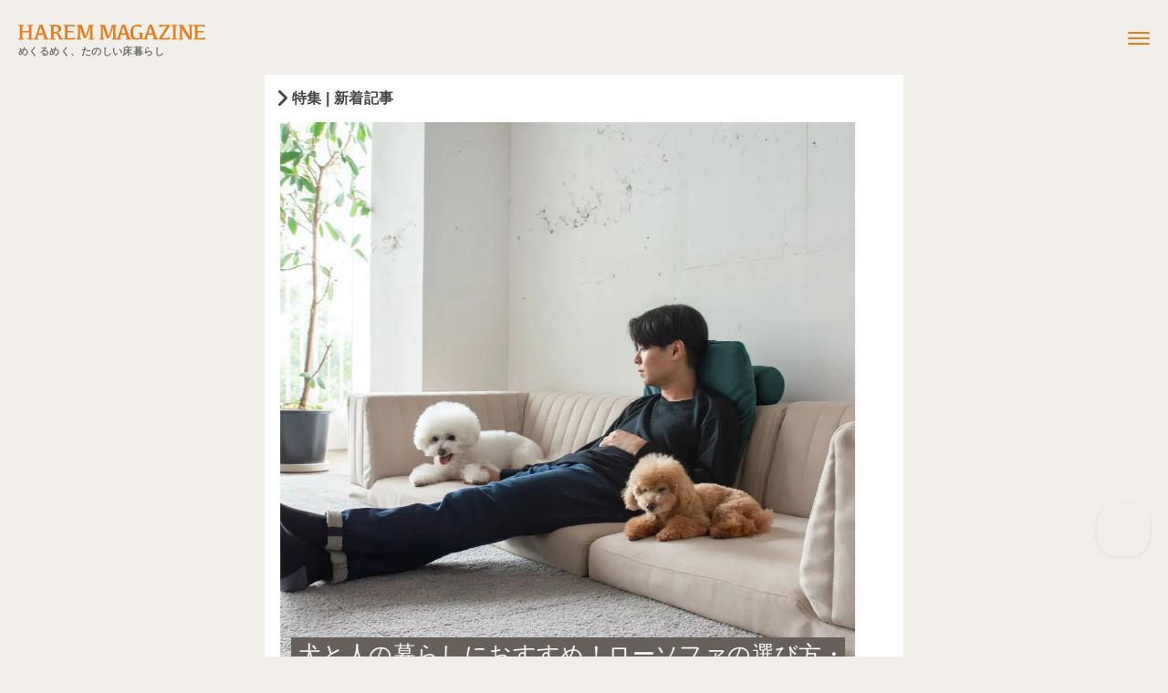

--- FILE ---
content_type: text/html; charset=UTF-8
request_url: https://magazine.harem-shop.com/
body_size: 21414
content:
<!DOCTYPE html>
<html dir="ltr" lang="ja" prefix="og: https://ogp.me/ns#" prefix="og: http://ogp.me/ns#">

<head>
    <meta charset="UTF-8">
<meta name="viewport" content="width=device-width, initial-scale=1.0">
<meta http-equiv="X-UA-Compatible" content="IE=edge">
<!-- <title>harem_magazine</title>
<meta name="description" content="ページの説明文が入ります。"> -->
<meta name="twitter:card" content="summary_large_image">

<link href="https://use.fontawesome.com/releases/v5.6.1/css/all.css" rel="stylesheet">
  <link rel="stylesheet" href="https://magazine.harem-shop.com/wp-content/themes/harem_magazine/assets/css/style.css" type="text/css">
<script src="https://magazine.harem-shop.com/wp-content/themes/harem_magazine/assets/js/index.js" defer></script>
<script src="https://magazine.harem-shop.com/wp-content/themes/harem_magazine/assets/js/lib/infinite-scroll.js"></script>

<link rel="stylesheet" href="https://unpkg.com/swiper@7/swiper-bundle.min.css" />
<script src="https://unpkg.com/swiper@7/swiper-bundle.min.js"></script>
<!-- Microsoft Clarity -->
<script type="text/javascript">
  (function(c, l, a, r, i, t, y) {
    c[a] = c[a] || function() {
      (c[a].q = c[a].q || []).push(arguments)
    };
    t = l.createElement(r);
    t.async = 1;
    t.src = "https://www.clarity.ms/tag/" + i;
    y = l.getElementsByTagName(r)[0];
    y.parentNode.insertBefore(t, y);
  })(window, document, "clarity", "script", "h0mxlqcg8n");
</script>

<!-- Start KARTE Tag -->
<script>
  ! function(n) {
    var o = window[n] = function() {
      var n = [].slice.call(arguments);
      return o.x ? o.x.apply(0, n) : o.q.push(n)
    };
    o.q = [], o.i = Date.now(), o.allow = function() {
      o.o = "allow"
    }, o.deny = function() {
      o.o = "deny"
    }
  }("nldhrm")
</script>
<script async src="https://cdn-edge.karte.io/92be9f44a4f481034e2d98726bae2453/edge.js"></script>
<!-- End KARTE Tag -->
  <script data-cfasync="false" data-no-defer="1" data-no-minify="1" data-no-optimize="1">var ewww_webp_supported=!1;function check_webp_feature(A,e){var w;e=void 0!==e?e:function(){},ewww_webp_supported?e(ewww_webp_supported):((w=new Image).onload=function(){ewww_webp_supported=0<w.width&&0<w.height,e&&e(ewww_webp_supported)},w.onerror=function(){e&&e(!1)},w.src="data:image/webp;base64,"+{alpha:"UklGRkoAAABXRUJQVlA4WAoAAAAQAAAAAAAAAAAAQUxQSAwAAAARBxAR/Q9ERP8DAABWUDggGAAAABQBAJ0BKgEAAQAAAP4AAA3AAP7mtQAAAA=="}[A])}check_webp_feature("alpha");</script><script data-cfasync="false" data-no-defer="1" data-no-minify="1" data-no-optimize="1">var Arrive=function(c,w){"use strict";if(c.MutationObserver&&"undefined"!=typeof HTMLElement){var r,a=0,u=(r=HTMLElement.prototype.matches||HTMLElement.prototype.webkitMatchesSelector||HTMLElement.prototype.mozMatchesSelector||HTMLElement.prototype.msMatchesSelector,{matchesSelector:function(e,t){return e instanceof HTMLElement&&r.call(e,t)},addMethod:function(e,t,r){var a=e[t];e[t]=function(){return r.length==arguments.length?r.apply(this,arguments):"function"==typeof a?a.apply(this,arguments):void 0}},callCallbacks:function(e,t){t&&t.options.onceOnly&&1==t.firedElems.length&&(e=[e[0]]);for(var r,a=0;r=e[a];a++)r&&r.callback&&r.callback.call(r.elem,r.elem);t&&t.options.onceOnly&&1==t.firedElems.length&&t.me.unbindEventWithSelectorAndCallback.call(t.target,t.selector,t.callback)},checkChildNodesRecursively:function(e,t,r,a){for(var i,n=0;i=e[n];n++)r(i,t,a)&&a.push({callback:t.callback,elem:i}),0<i.childNodes.length&&u.checkChildNodesRecursively(i.childNodes,t,r,a)},mergeArrays:function(e,t){var r,a={};for(r in e)e.hasOwnProperty(r)&&(a[r]=e[r]);for(r in t)t.hasOwnProperty(r)&&(a[r]=t[r]);return a},toElementsArray:function(e){return e=void 0!==e&&("number"!=typeof e.length||e===c)?[e]:e}}),e=(l.prototype.addEvent=function(e,t,r,a){a={target:e,selector:t,options:r,callback:a,firedElems:[]};return this._beforeAdding&&this._beforeAdding(a),this._eventsBucket.push(a),a},l.prototype.removeEvent=function(e){for(var t,r=this._eventsBucket.length-1;t=this._eventsBucket[r];r--)e(t)&&(this._beforeRemoving&&this._beforeRemoving(t),(t=this._eventsBucket.splice(r,1))&&t.length&&(t[0].callback=null))},l.prototype.beforeAdding=function(e){this._beforeAdding=e},l.prototype.beforeRemoving=function(e){this._beforeRemoving=e},l),t=function(i,n){var o=new e,l=this,s={fireOnAttributesModification:!1};return o.beforeAdding(function(t){var e=t.target;e!==c.document&&e!==c||(e=document.getElementsByTagName("html")[0]);var r=new MutationObserver(function(e){n.call(this,e,t)}),a=i(t.options);r.observe(e,a),t.observer=r,t.me=l}),o.beforeRemoving(function(e){e.observer.disconnect()}),this.bindEvent=function(e,t,r){t=u.mergeArrays(s,t);for(var a=u.toElementsArray(this),i=0;i<a.length;i++)o.addEvent(a[i],e,t,r)},this.unbindEvent=function(){var r=u.toElementsArray(this);o.removeEvent(function(e){for(var t=0;t<r.length;t++)if(this===w||e.target===r[t])return!0;return!1})},this.unbindEventWithSelectorOrCallback=function(r){var a=u.toElementsArray(this),i=r,e="function"==typeof r?function(e){for(var t=0;t<a.length;t++)if((this===w||e.target===a[t])&&e.callback===i)return!0;return!1}:function(e){for(var t=0;t<a.length;t++)if((this===w||e.target===a[t])&&e.selector===r)return!0;return!1};o.removeEvent(e)},this.unbindEventWithSelectorAndCallback=function(r,a){var i=u.toElementsArray(this);o.removeEvent(function(e){for(var t=0;t<i.length;t++)if((this===w||e.target===i[t])&&e.selector===r&&e.callback===a)return!0;return!1})},this},i=new function(){var s={fireOnAttributesModification:!1,onceOnly:!1,existing:!1};function n(e,t,r){return!(!u.matchesSelector(e,t.selector)||(e._id===w&&(e._id=a++),-1!=t.firedElems.indexOf(e._id)))&&(t.firedElems.push(e._id),!0)}var c=(i=new t(function(e){var t={attributes:!1,childList:!0,subtree:!0};return e.fireOnAttributesModification&&(t.attributes=!0),t},function(e,i){e.forEach(function(e){var t=e.addedNodes,r=e.target,a=[];null!==t&&0<t.length?u.checkChildNodesRecursively(t,i,n,a):"attributes"===e.type&&n(r,i)&&a.push({callback:i.callback,elem:r}),u.callCallbacks(a,i)})})).bindEvent;return i.bindEvent=function(e,t,r){t=void 0===r?(r=t,s):u.mergeArrays(s,t);var a=u.toElementsArray(this);if(t.existing){for(var i=[],n=0;n<a.length;n++)for(var o=a[n].querySelectorAll(e),l=0;l<o.length;l++)i.push({callback:r,elem:o[l]});if(t.onceOnly&&i.length)return r.call(i[0].elem,i[0].elem);setTimeout(u.callCallbacks,1,i)}c.call(this,e,t,r)},i},o=new function(){var a={};function i(e,t){return u.matchesSelector(e,t.selector)}var n=(o=new t(function(){return{childList:!0,subtree:!0}},function(e,r){e.forEach(function(e){var t=e.removedNodes,e=[];null!==t&&0<t.length&&u.checkChildNodesRecursively(t,r,i,e),u.callCallbacks(e,r)})})).bindEvent;return o.bindEvent=function(e,t,r){t=void 0===r?(r=t,a):u.mergeArrays(a,t),n.call(this,e,t,r)},o};d(HTMLElement.prototype),d(NodeList.prototype),d(HTMLCollection.prototype),d(HTMLDocument.prototype),d(Window.prototype);var n={};return s(i,n,"unbindAllArrive"),s(o,n,"unbindAllLeave"),n}function l(){this._eventsBucket=[],this._beforeAdding=null,this._beforeRemoving=null}function s(e,t,r){u.addMethod(t,r,e.unbindEvent),u.addMethod(t,r,e.unbindEventWithSelectorOrCallback),u.addMethod(t,r,e.unbindEventWithSelectorAndCallback)}function d(e){e.arrive=i.bindEvent,s(i,e,"unbindArrive"),e.leave=o.bindEvent,s(o,e,"unbindLeave")}}(window,void 0),ewww_webp_supported=!1;function check_webp_feature(e,t){var r;ewww_webp_supported?t(ewww_webp_supported):((r=new Image).onload=function(){ewww_webp_supported=0<r.width&&0<r.height,t(ewww_webp_supported)},r.onerror=function(){t(!1)},r.src="data:image/webp;base64,"+{alpha:"UklGRkoAAABXRUJQVlA4WAoAAAAQAAAAAAAAAAAAQUxQSAwAAAARBxAR/Q9ERP8DAABWUDggGAAAABQBAJ0BKgEAAQAAAP4AAA3AAP7mtQAAAA==",animation:"UklGRlIAAABXRUJQVlA4WAoAAAASAAAAAAAAAAAAQU5JTQYAAAD/////AABBTk1GJgAAAAAAAAAAAAAAAAAAAGQAAABWUDhMDQAAAC8AAAAQBxAREYiI/gcA"}[e])}function ewwwLoadImages(e){if(e){for(var t=document.querySelectorAll(".batch-image img, .image-wrapper a, .ngg-pro-masonry-item a, .ngg-galleria-offscreen-seo-wrapper a"),r=0,a=t.length;r<a;r++)ewwwAttr(t[r],"data-src",t[r].getAttribute("data-webp")),ewwwAttr(t[r],"data-thumbnail",t[r].getAttribute("data-webp-thumbnail"));for(var i=document.querySelectorAll(".rev_slider ul li"),r=0,a=i.length;r<a;r++){ewwwAttr(i[r],"data-thumb",i[r].getAttribute("data-webp-thumb"));for(var n=1;n<11;)ewwwAttr(i[r],"data-param"+n,i[r].getAttribute("data-webp-param"+n)),n++}for(r=0,a=(i=document.querySelectorAll(".rev_slider img")).length;r<a;r++)ewwwAttr(i[r],"data-lazyload",i[r].getAttribute("data-webp-lazyload"));for(var o=document.querySelectorAll("div.woocommerce-product-gallery__image"),r=0,a=o.length;r<a;r++)ewwwAttr(o[r],"data-thumb",o[r].getAttribute("data-webp-thumb"))}for(var l=document.querySelectorAll("video"),r=0,a=l.length;r<a;r++)ewwwAttr(l[r],"poster",e?l[r].getAttribute("data-poster-webp"):l[r].getAttribute("data-poster-image"));for(var s,c=document.querySelectorAll("img.ewww_webp_lazy_load"),r=0,a=c.length;r<a;r++)e&&(ewwwAttr(c[r],"data-lazy-srcset",c[r].getAttribute("data-lazy-srcset-webp")),ewwwAttr(c[r],"data-srcset",c[r].getAttribute("data-srcset-webp")),ewwwAttr(c[r],"data-lazy-src",c[r].getAttribute("data-lazy-src-webp")),ewwwAttr(c[r],"data-src",c[r].getAttribute("data-src-webp")),ewwwAttr(c[r],"data-orig-file",c[r].getAttribute("data-webp-orig-file")),ewwwAttr(c[r],"data-medium-file",c[r].getAttribute("data-webp-medium-file")),ewwwAttr(c[r],"data-large-file",c[r].getAttribute("data-webp-large-file")),null!=(s=c[r].getAttribute("srcset"))&&!1!==s&&s.includes("R0lGOD")&&ewwwAttr(c[r],"src",c[r].getAttribute("data-lazy-src-webp"))),c[r].className=c[r].className.replace(/\bewww_webp_lazy_load\b/,"");for(var w=document.querySelectorAll(".ewww_webp"),r=0,a=w.length;r<a;r++)e?(ewwwAttr(w[r],"srcset",w[r].getAttribute("data-srcset-webp")),ewwwAttr(w[r],"src",w[r].getAttribute("data-src-webp")),ewwwAttr(w[r],"data-orig-file",w[r].getAttribute("data-webp-orig-file")),ewwwAttr(w[r],"data-medium-file",w[r].getAttribute("data-webp-medium-file")),ewwwAttr(w[r],"data-large-file",w[r].getAttribute("data-webp-large-file")),ewwwAttr(w[r],"data-large_image",w[r].getAttribute("data-webp-large_image")),ewwwAttr(w[r],"data-src",w[r].getAttribute("data-webp-src"))):(ewwwAttr(w[r],"srcset",w[r].getAttribute("data-srcset-img")),ewwwAttr(w[r],"src",w[r].getAttribute("data-src-img"))),w[r].className=w[r].className.replace(/\bewww_webp\b/,"ewww_webp_loaded");window.jQuery&&jQuery.fn.isotope&&jQuery.fn.imagesLoaded&&(jQuery(".fusion-posts-container-infinite").imagesLoaded(function(){jQuery(".fusion-posts-container-infinite").hasClass("isotope")&&jQuery(".fusion-posts-container-infinite").isotope()}),jQuery(".fusion-portfolio:not(.fusion-recent-works) .fusion-portfolio-wrapper").imagesLoaded(function(){jQuery(".fusion-portfolio:not(.fusion-recent-works) .fusion-portfolio-wrapper").isotope()}))}function ewwwWebPInit(e){ewwwLoadImages(e),ewwwNggLoadGalleries(e),document.arrive(".ewww_webp",function(){ewwwLoadImages(e)}),document.arrive(".ewww_webp_lazy_load",function(){ewwwLoadImages(e)}),document.arrive("videos",function(){ewwwLoadImages(e)}),"loading"==document.readyState?document.addEventListener("DOMContentLoaded",ewwwJSONParserInit):("undefined"!=typeof galleries&&ewwwNggParseGalleries(e),ewwwWooParseVariations(e))}function ewwwAttr(e,t,r){null!=r&&!1!==r&&e.setAttribute(t,r)}function ewwwJSONParserInit(){"undefined"!=typeof galleries&&check_webp_feature("alpha",ewwwNggParseGalleries),check_webp_feature("alpha",ewwwWooParseVariations)}function ewwwWooParseVariations(e){if(e)for(var t=document.querySelectorAll("form.variations_form"),r=0,a=t.length;r<a;r++){var i=t[r].getAttribute("data-product_variations"),n=!1;try{for(var o in i=JSON.parse(i))void 0!==i[o]&&void 0!==i[o].image&&(void 0!==i[o].image.src_webp&&(i[o].image.src=i[o].image.src_webp,n=!0),void 0!==i[o].image.srcset_webp&&(i[o].image.srcset=i[o].image.srcset_webp,n=!0),void 0!==i[o].image.full_src_webp&&(i[o].image.full_src=i[o].image.full_src_webp,n=!0),void 0!==i[o].image.gallery_thumbnail_src_webp&&(i[o].image.gallery_thumbnail_src=i[o].image.gallery_thumbnail_src_webp,n=!0),void 0!==i[o].image.thumb_src_webp&&(i[o].image.thumb_src=i[o].image.thumb_src_webp,n=!0));n&&ewwwAttr(t[r],"data-product_variations",JSON.stringify(i))}catch(e){}}}function ewwwNggParseGalleries(e){if(e)for(var t in galleries){var r=galleries[t];galleries[t].images_list=ewwwNggParseImageList(r.images_list)}}function ewwwNggLoadGalleries(e){e&&document.addEventListener("ngg.galleria.themeadded",function(e,t){window.ngg_galleria._create_backup=window.ngg_galleria.create,window.ngg_galleria.create=function(e,t){var r=$(e).data("id");return galleries["gallery_"+r].images_list=ewwwNggParseImageList(galleries["gallery_"+r].images_list),window.ngg_galleria._create_backup(e,t)}})}function ewwwNggParseImageList(e){for(var t in e){var r=e[t];if(void 0!==r["image-webp"]&&(e[t].image=r["image-webp"],delete e[t]["image-webp"]),void 0!==r["thumb-webp"]&&(e[t].thumb=r["thumb-webp"],delete e[t]["thumb-webp"]),void 0!==r.full_image_webp&&(e[t].full_image=r.full_image_webp,delete e[t].full_image_webp),void 0!==r.srcsets)for(var a in r.srcsets)nggSrcset=r.srcsets[a],void 0!==r.srcsets[a+"-webp"]&&(e[t].srcsets[a]=r.srcsets[a+"-webp"],delete e[t].srcsets[a+"-webp"]);if(void 0!==r.full_srcsets)for(var i in r.full_srcsets)nggFSrcset=r.full_srcsets[i],void 0!==r.full_srcsets[i+"-webp"]&&(e[t].full_srcsets[i]=r.full_srcsets[i+"-webp"],delete e[t].full_srcsets[i+"-webp"])}return e}check_webp_feature("alpha",ewwwWebPInit);</script>
		<!-- All in One SEO 4.5.8 - aioseo.com -->
		<meta name="description" content="ローソファ専門店HAREMが運営するWEBマガジン「HAREM MAGAZINE」。ソファ選びに役立つコンテンツや、ユーザーへのインタビュー、ソファが出来る現場（工場）への追い掛けレポート、実験などなど。ローソファのある暮らしが楽しくなるようなコンテンツを発信しています。" />
		<meta name="robots" content="max-image-preview:large" />
		<link rel="canonical" href="https://magazine.harem-shop.com/" />
		<link rel="next" href="https://magazine.harem-shop.com/page/2/" />
		<meta name="generator" content="All in One SEO (AIOSEO) 4.5.8" />
		<meta property="og:locale" content="ja_JP" />
		<meta property="og:site_name" content="HAREM MAGAZINE by ローソファ専門店HAREM - めくるめく、たのしい床暮らし" />
		<meta property="og:type" content="website" />
		<meta property="og:title" content="HAREM MAGAZINE by ローソファ専門店HAREM - めくるめく、たのしい床暮らし" />
		<meta property="og:description" content="ローソファ専門店HAREMが運営するWEBマガジン「HAREM MAGAZINE」。ソファ選びに役立つコンテンツや、ユーザーへのインタビュー、ソファが出来る現場（工場）への追い掛けレポート、実験などなど。ローソファのある暮らしが楽しくなるようなコンテンツを発信しています。" />
		<meta property="og:url" content="https://magazine.harem-shop.com/" />
		<meta name="twitter:card" content="summary" />
		<meta name="twitter:site" content="@harem_sofa" />
		<meta name="twitter:title" content="HAREM MAGAZINE by ローソファ専門店HAREM - めくるめく、たのしい床暮らし" />
		<meta name="twitter:description" content="ローソファ専門店HAREMが運営するWEBマガジン「HAREM MAGAZINE」。ソファ選びに役立つコンテンツや、ユーザーへのインタビュー、ソファが出来る現場（工場）への追い掛けレポート、実験などなど。ローソファのある暮らしが楽しくなるようなコンテンツを発信しています。" />
		<script type="application/ld+json" class="aioseo-schema">
			{"@context":"https:\/\/schema.org","@graph":[{"@type":"BreadcrumbList","@id":"https:\/\/magazine.harem-shop.com\/#breadcrumblist","itemListElement":[{"@type":"ListItem","@id":"https:\/\/magazine.harem-shop.com\/#listItem","position":1,"name":"\u5bb6"}]},{"@type":"CollectionPage","@id":"https:\/\/magazine.harem-shop.com\/#collectionpage","url":"https:\/\/magazine.harem-shop.com\/","name":"HAREM MAGAZINE by \u30ed\u30fc\u30bd\u30d5\u30a1\u5c02\u9580\u5e97HAREM - \u3081\u304f\u308b\u3081\u304f\u3001\u305f\u306e\u3057\u3044\u5e8a\u66ae\u3089\u3057","description":"\u30ed\u30fc\u30bd\u30d5\u30a1\u5c02\u9580\u5e97HAREM\u304c\u904b\u55b6\u3059\u308bWEB\u30de\u30ac\u30b8\u30f3\u300cHAREM MAGAZINE\u300d\u3002\u30bd\u30d5\u30a1\u9078\u3073\u306b\u5f79\u7acb\u3064\u30b3\u30f3\u30c6\u30f3\u30c4\u3084\u3001\u30e6\u30fc\u30b6\u30fc\u3078\u306e\u30a4\u30f3\u30bf\u30d3\u30e5\u30fc\u3001\u30bd\u30d5\u30a1\u304c\u51fa\u6765\u308b\u73fe\u5834\uff08\u5de5\u5834\uff09\u3078\u306e\u8ffd\u3044\u639b\u3051\u30ec\u30dd\u30fc\u30c8\u3001\u5b9f\u9a13\u306a\u3069\u306a\u3069\u3002\u30ed\u30fc\u30bd\u30d5\u30a1\u306e\u3042\u308b\u66ae\u3089\u3057\u304c\u697d\u3057\u304f\u306a\u308b\u3088\u3046\u306a\u30b3\u30f3\u30c6\u30f3\u30c4\u3092\u767a\u4fe1\u3057\u3066\u3044\u307e\u3059\u3002","inLanguage":"ja","isPartOf":{"@id":"https:\/\/magazine.harem-shop.com\/#website"},"breadcrumb":{"@id":"https:\/\/magazine.harem-shop.com\/#breadcrumblist"},"about":{"@id":"https:\/\/magazine.harem-shop.com\/#organization"}},{"@type":"Organization","@id":"https:\/\/magazine.harem-shop.com\/#organization","name":"harem_magazine","url":"https:\/\/magazine.harem-shop.com\/","logo":{"@type":"ImageObject","url":"https:\/\/magazine.harem-shop.com\/wp-content\/uploads\/2022\/12\/cropped-favicon.png","@id":"https:\/\/magazine.harem-shop.com\/#organizationLogo","width":512,"height":512},"image":{"@id":"https:\/\/magazine.harem-shop.com\/#organizationLogo"},"sameAs":["https:\/\/www.facebook.com\/LOWSOFA.HAREM","https:\/\/twitter.com\/harem_sofa?s=21&t=ZWayB5xvNHCTnaBvdlDQiQ","https:\/\/www.instagram.com\/harem_sofa\/","https:\/\/www.youtube.com\/@gjdfghkjdghdkjh"]},{"@type":"WebSite","@id":"https:\/\/magazine.harem-shop.com\/#website","url":"https:\/\/magazine.harem-shop.com\/","name":"HAREM MAGAZINE by \u30ed\u30fc\u30bd\u30d5\u30a1\u5c02\u9580\u5e97HAREM","description":"\u3081\u304f\u308b\u3081\u304f\u3001\u305f\u306e\u3057\u3044\u5e8a\u66ae\u3089\u3057","inLanguage":"ja","publisher":{"@id":"https:\/\/magazine.harem-shop.com\/#organization"},"potentialAction":{"@type":"SearchAction","target":{"@type":"EntryPoint","urlTemplate":"https:\/\/magazine.harem-shop.com\/?s={search_term_string}"},"query-input":"required name=search_term_string"}}]}
		</script>
		<!-- All in One SEO -->

<link rel='dns-prefetch' href='//static.addtoany.com' />
<style id='wp-img-auto-sizes-contain-inline-css' type='text/css'>
img:is([sizes=auto i],[sizes^="auto," i]){contain-intrinsic-size:3000px 1500px}
/*# sourceURL=wp-img-auto-sizes-contain-inline-css */
</style>
<style id='wp-emoji-styles-inline-css' type='text/css'>

	img.wp-smiley, img.emoji {
		display: inline !important;
		border: none !important;
		box-shadow: none !important;
		height: 1em !important;
		width: 1em !important;
		margin: 0 0.07em !important;
		vertical-align: -0.1em !important;
		background: none !important;
		padding: 0 !important;
	}
/*# sourceURL=wp-emoji-styles-inline-css */
</style>
<style id='wp-block-library-inline-css' type='text/css'>
:root{--wp-block-synced-color:#7a00df;--wp-block-synced-color--rgb:122,0,223;--wp-bound-block-color:var(--wp-block-synced-color);--wp-editor-canvas-background:#ddd;--wp-admin-theme-color:#007cba;--wp-admin-theme-color--rgb:0,124,186;--wp-admin-theme-color-darker-10:#006ba1;--wp-admin-theme-color-darker-10--rgb:0,107,160.5;--wp-admin-theme-color-darker-20:#005a87;--wp-admin-theme-color-darker-20--rgb:0,90,135;--wp-admin-border-width-focus:2px}@media (min-resolution:192dpi){:root{--wp-admin-border-width-focus:1.5px}}.wp-element-button{cursor:pointer}:root .has-very-light-gray-background-color{background-color:#eee}:root .has-very-dark-gray-background-color{background-color:#313131}:root .has-very-light-gray-color{color:#eee}:root .has-very-dark-gray-color{color:#313131}:root .has-vivid-green-cyan-to-vivid-cyan-blue-gradient-background{background:linear-gradient(135deg,#00d084,#0693e3)}:root .has-purple-crush-gradient-background{background:linear-gradient(135deg,#34e2e4,#4721fb 50%,#ab1dfe)}:root .has-hazy-dawn-gradient-background{background:linear-gradient(135deg,#faaca8,#dad0ec)}:root .has-subdued-olive-gradient-background{background:linear-gradient(135deg,#fafae1,#67a671)}:root .has-atomic-cream-gradient-background{background:linear-gradient(135deg,#fdd79a,#004a59)}:root .has-nightshade-gradient-background{background:linear-gradient(135deg,#330968,#31cdcf)}:root .has-midnight-gradient-background{background:linear-gradient(135deg,#020381,#2874fc)}:root{--wp--preset--font-size--normal:16px;--wp--preset--font-size--huge:42px}.has-regular-font-size{font-size:1em}.has-larger-font-size{font-size:2.625em}.has-normal-font-size{font-size:var(--wp--preset--font-size--normal)}.has-huge-font-size{font-size:var(--wp--preset--font-size--huge)}.has-text-align-center{text-align:center}.has-text-align-left{text-align:left}.has-text-align-right{text-align:right}.has-fit-text{white-space:nowrap!important}#end-resizable-editor-section{display:none}.aligncenter{clear:both}.items-justified-left{justify-content:flex-start}.items-justified-center{justify-content:center}.items-justified-right{justify-content:flex-end}.items-justified-space-between{justify-content:space-between}.screen-reader-text{border:0;clip-path:inset(50%);height:1px;margin:-1px;overflow:hidden;padding:0;position:absolute;width:1px;word-wrap:normal!important}.screen-reader-text:focus{background-color:#ddd;clip-path:none;color:#444;display:block;font-size:1em;height:auto;left:5px;line-height:normal;padding:15px 23px 14px;text-decoration:none;top:5px;width:auto;z-index:100000}html :where(.has-border-color){border-style:solid}html :where([style*=border-top-color]){border-top-style:solid}html :where([style*=border-right-color]){border-right-style:solid}html :where([style*=border-bottom-color]){border-bottom-style:solid}html :where([style*=border-left-color]){border-left-style:solid}html :where([style*=border-width]){border-style:solid}html :where([style*=border-top-width]){border-top-style:solid}html :where([style*=border-right-width]){border-right-style:solid}html :where([style*=border-bottom-width]){border-bottom-style:solid}html :where([style*=border-left-width]){border-left-style:solid}html :where(img[class*=wp-image-]){height:auto;max-width:100%}:where(figure){margin:0 0 1em}html :where(.is-position-sticky){--wp-admin--admin-bar--position-offset:var(--wp-admin--admin-bar--height,0px)}@media screen and (max-width:600px){html :where(.is-position-sticky){--wp-admin--admin-bar--position-offset:0px}}

/*# sourceURL=wp-block-library-inline-css */
</style><style id='global-styles-inline-css' type='text/css'>
:root{--wp--preset--aspect-ratio--square: 1;--wp--preset--aspect-ratio--4-3: 4/3;--wp--preset--aspect-ratio--3-4: 3/4;--wp--preset--aspect-ratio--3-2: 3/2;--wp--preset--aspect-ratio--2-3: 2/3;--wp--preset--aspect-ratio--16-9: 16/9;--wp--preset--aspect-ratio--9-16: 9/16;--wp--preset--color--black: #000000;--wp--preset--color--cyan-bluish-gray: #abb8c3;--wp--preset--color--white: #ffffff;--wp--preset--color--pale-pink: #f78da7;--wp--preset--color--vivid-red: #cf2e2e;--wp--preset--color--luminous-vivid-orange: #ff6900;--wp--preset--color--luminous-vivid-amber: #fcb900;--wp--preset--color--light-green-cyan: #7bdcb5;--wp--preset--color--vivid-green-cyan: #00d084;--wp--preset--color--pale-cyan-blue: #8ed1fc;--wp--preset--color--vivid-cyan-blue: #0693e3;--wp--preset--color--vivid-purple: #9b51e0;--wp--preset--gradient--vivid-cyan-blue-to-vivid-purple: linear-gradient(135deg,rgb(6,147,227) 0%,rgb(155,81,224) 100%);--wp--preset--gradient--light-green-cyan-to-vivid-green-cyan: linear-gradient(135deg,rgb(122,220,180) 0%,rgb(0,208,130) 100%);--wp--preset--gradient--luminous-vivid-amber-to-luminous-vivid-orange: linear-gradient(135deg,rgb(252,185,0) 0%,rgb(255,105,0) 100%);--wp--preset--gradient--luminous-vivid-orange-to-vivid-red: linear-gradient(135deg,rgb(255,105,0) 0%,rgb(207,46,46) 100%);--wp--preset--gradient--very-light-gray-to-cyan-bluish-gray: linear-gradient(135deg,rgb(238,238,238) 0%,rgb(169,184,195) 100%);--wp--preset--gradient--cool-to-warm-spectrum: linear-gradient(135deg,rgb(74,234,220) 0%,rgb(151,120,209) 20%,rgb(207,42,186) 40%,rgb(238,44,130) 60%,rgb(251,105,98) 80%,rgb(254,248,76) 100%);--wp--preset--gradient--blush-light-purple: linear-gradient(135deg,rgb(255,206,236) 0%,rgb(152,150,240) 100%);--wp--preset--gradient--blush-bordeaux: linear-gradient(135deg,rgb(254,205,165) 0%,rgb(254,45,45) 50%,rgb(107,0,62) 100%);--wp--preset--gradient--luminous-dusk: linear-gradient(135deg,rgb(255,203,112) 0%,rgb(199,81,192) 50%,rgb(65,88,208) 100%);--wp--preset--gradient--pale-ocean: linear-gradient(135deg,rgb(255,245,203) 0%,rgb(182,227,212) 50%,rgb(51,167,181) 100%);--wp--preset--gradient--electric-grass: linear-gradient(135deg,rgb(202,248,128) 0%,rgb(113,206,126) 100%);--wp--preset--gradient--midnight: linear-gradient(135deg,rgb(2,3,129) 0%,rgb(40,116,252) 100%);--wp--preset--font-size--small: 13px;--wp--preset--font-size--medium: 20px;--wp--preset--font-size--large: 36px;--wp--preset--font-size--x-large: 42px;--wp--preset--spacing--20: 0.44rem;--wp--preset--spacing--30: 0.67rem;--wp--preset--spacing--40: 1rem;--wp--preset--spacing--50: 1.5rem;--wp--preset--spacing--60: 2.25rem;--wp--preset--spacing--70: 3.38rem;--wp--preset--spacing--80: 5.06rem;--wp--preset--shadow--natural: 6px 6px 9px rgba(0, 0, 0, 0.2);--wp--preset--shadow--deep: 12px 12px 50px rgba(0, 0, 0, 0.4);--wp--preset--shadow--sharp: 6px 6px 0px rgba(0, 0, 0, 0.2);--wp--preset--shadow--outlined: 6px 6px 0px -3px rgb(255, 255, 255), 6px 6px rgb(0, 0, 0);--wp--preset--shadow--crisp: 6px 6px 0px rgb(0, 0, 0);}:where(.is-layout-flex){gap: 0.5em;}:where(.is-layout-grid){gap: 0.5em;}body .is-layout-flex{display: flex;}.is-layout-flex{flex-wrap: wrap;align-items: center;}.is-layout-flex > :is(*, div){margin: 0;}body .is-layout-grid{display: grid;}.is-layout-grid > :is(*, div){margin: 0;}:where(.wp-block-columns.is-layout-flex){gap: 2em;}:where(.wp-block-columns.is-layout-grid){gap: 2em;}:where(.wp-block-post-template.is-layout-flex){gap: 1.25em;}:where(.wp-block-post-template.is-layout-grid){gap: 1.25em;}.has-black-color{color: var(--wp--preset--color--black) !important;}.has-cyan-bluish-gray-color{color: var(--wp--preset--color--cyan-bluish-gray) !important;}.has-white-color{color: var(--wp--preset--color--white) !important;}.has-pale-pink-color{color: var(--wp--preset--color--pale-pink) !important;}.has-vivid-red-color{color: var(--wp--preset--color--vivid-red) !important;}.has-luminous-vivid-orange-color{color: var(--wp--preset--color--luminous-vivid-orange) !important;}.has-luminous-vivid-amber-color{color: var(--wp--preset--color--luminous-vivid-amber) !important;}.has-light-green-cyan-color{color: var(--wp--preset--color--light-green-cyan) !important;}.has-vivid-green-cyan-color{color: var(--wp--preset--color--vivid-green-cyan) !important;}.has-pale-cyan-blue-color{color: var(--wp--preset--color--pale-cyan-blue) !important;}.has-vivid-cyan-blue-color{color: var(--wp--preset--color--vivid-cyan-blue) !important;}.has-vivid-purple-color{color: var(--wp--preset--color--vivid-purple) !important;}.has-black-background-color{background-color: var(--wp--preset--color--black) !important;}.has-cyan-bluish-gray-background-color{background-color: var(--wp--preset--color--cyan-bluish-gray) !important;}.has-white-background-color{background-color: var(--wp--preset--color--white) !important;}.has-pale-pink-background-color{background-color: var(--wp--preset--color--pale-pink) !important;}.has-vivid-red-background-color{background-color: var(--wp--preset--color--vivid-red) !important;}.has-luminous-vivid-orange-background-color{background-color: var(--wp--preset--color--luminous-vivid-orange) !important;}.has-luminous-vivid-amber-background-color{background-color: var(--wp--preset--color--luminous-vivid-amber) !important;}.has-light-green-cyan-background-color{background-color: var(--wp--preset--color--light-green-cyan) !important;}.has-vivid-green-cyan-background-color{background-color: var(--wp--preset--color--vivid-green-cyan) !important;}.has-pale-cyan-blue-background-color{background-color: var(--wp--preset--color--pale-cyan-blue) !important;}.has-vivid-cyan-blue-background-color{background-color: var(--wp--preset--color--vivid-cyan-blue) !important;}.has-vivid-purple-background-color{background-color: var(--wp--preset--color--vivid-purple) !important;}.has-black-border-color{border-color: var(--wp--preset--color--black) !important;}.has-cyan-bluish-gray-border-color{border-color: var(--wp--preset--color--cyan-bluish-gray) !important;}.has-white-border-color{border-color: var(--wp--preset--color--white) !important;}.has-pale-pink-border-color{border-color: var(--wp--preset--color--pale-pink) !important;}.has-vivid-red-border-color{border-color: var(--wp--preset--color--vivid-red) !important;}.has-luminous-vivid-orange-border-color{border-color: var(--wp--preset--color--luminous-vivid-orange) !important;}.has-luminous-vivid-amber-border-color{border-color: var(--wp--preset--color--luminous-vivid-amber) !important;}.has-light-green-cyan-border-color{border-color: var(--wp--preset--color--light-green-cyan) !important;}.has-vivid-green-cyan-border-color{border-color: var(--wp--preset--color--vivid-green-cyan) !important;}.has-pale-cyan-blue-border-color{border-color: var(--wp--preset--color--pale-cyan-blue) !important;}.has-vivid-cyan-blue-border-color{border-color: var(--wp--preset--color--vivid-cyan-blue) !important;}.has-vivid-purple-border-color{border-color: var(--wp--preset--color--vivid-purple) !important;}.has-vivid-cyan-blue-to-vivid-purple-gradient-background{background: var(--wp--preset--gradient--vivid-cyan-blue-to-vivid-purple) !important;}.has-light-green-cyan-to-vivid-green-cyan-gradient-background{background: var(--wp--preset--gradient--light-green-cyan-to-vivid-green-cyan) !important;}.has-luminous-vivid-amber-to-luminous-vivid-orange-gradient-background{background: var(--wp--preset--gradient--luminous-vivid-amber-to-luminous-vivid-orange) !important;}.has-luminous-vivid-orange-to-vivid-red-gradient-background{background: var(--wp--preset--gradient--luminous-vivid-orange-to-vivid-red) !important;}.has-very-light-gray-to-cyan-bluish-gray-gradient-background{background: var(--wp--preset--gradient--very-light-gray-to-cyan-bluish-gray) !important;}.has-cool-to-warm-spectrum-gradient-background{background: var(--wp--preset--gradient--cool-to-warm-spectrum) !important;}.has-blush-light-purple-gradient-background{background: var(--wp--preset--gradient--blush-light-purple) !important;}.has-blush-bordeaux-gradient-background{background: var(--wp--preset--gradient--blush-bordeaux) !important;}.has-luminous-dusk-gradient-background{background: var(--wp--preset--gradient--luminous-dusk) !important;}.has-pale-ocean-gradient-background{background: var(--wp--preset--gradient--pale-ocean) !important;}.has-electric-grass-gradient-background{background: var(--wp--preset--gradient--electric-grass) !important;}.has-midnight-gradient-background{background: var(--wp--preset--gradient--midnight) !important;}.has-small-font-size{font-size: var(--wp--preset--font-size--small) !important;}.has-medium-font-size{font-size: var(--wp--preset--font-size--medium) !important;}.has-large-font-size{font-size: var(--wp--preset--font-size--large) !important;}.has-x-large-font-size{font-size: var(--wp--preset--font-size--x-large) !important;}
/*# sourceURL=global-styles-inline-css */
</style>

<style id='classic-theme-styles-inline-css' type='text/css'>
/*! This file is auto-generated */
.wp-block-button__link{color:#fff;background-color:#32373c;border-radius:9999px;box-shadow:none;text-decoration:none;padding:calc(.667em + 2px) calc(1.333em + 2px);font-size:1.125em}.wp-block-file__button{background:#32373c;color:#fff;text-decoration:none}
/*# sourceURL=/wp-includes/css/classic-themes.min.css */
</style>
<link rel='stylesheet' id='addtoany-css' href='https://magazine.harem-shop.com/wp-content/plugins/add-to-any/addtoany.min.css?ver=1.16' type='text/css' media='all' />
<style id='addtoany-inline-css' type='text/css'>
.addtoany_content{
	margin: 32px auto -16px;
}
/*# sourceURL=addtoany-inline-css */
</style>
<script type="text/javascript" id="addtoany-core-js-before">
/* <![CDATA[ */
window.a2a_config=window.a2a_config||{};a2a_config.callbacks=[];a2a_config.overlays=[];a2a_config.templates={};a2a_localize = {
	Share: "共有",
	Save: "ブックマーク",
	Subscribe: "購読",
	Email: "メール",
	Bookmark: "ブックマーク",
	ShowAll: "すべて表示する",
	ShowLess: "小さく表示する",
	FindServices: "サービスを探す",
	FindAnyServiceToAddTo: "追加するサービスを今すぐ探す",
	PoweredBy: "Powered by",
	ShareViaEmail: "メールでシェアする",
	SubscribeViaEmail: "メールで購読する",
	BookmarkInYourBrowser: "ブラウザにブックマーク",
	BookmarkInstructions: "このページをブックマークするには、 Ctrl+D または \u2318+D を押下。",
	AddToYourFavorites: "お気に入りに追加",
	SendFromWebOrProgram: "任意のメールアドレスまたはメールプログラムから送信",
	EmailProgram: "メールプログラム",
	More: "詳細&#8230;",
	ThanksForSharing: "共有ありがとうございます !",
	ThanksForFollowing: "フォローありがとうございます !"
};


//# sourceURL=addtoany-core-js-before
/* ]]> */
</script>
<script type="text/javascript" async src="https://static.addtoany.com/menu/page.js" id="addtoany-core-js"></script>
<script type="text/javascript" src="https://magazine.harem-shop.com/wp-includes/js/jquery/jquery.min.js?ver=3.7.1" id="jquery-core-js"></script>
<script type="text/javascript" src="https://magazine.harem-shop.com/wp-includes/js/jquery/jquery-migrate.min.js?ver=3.4.1" id="jquery-migrate-js"></script>
<script type="text/javascript" async src="https://magazine.harem-shop.com/wp-content/plugins/add-to-any/addtoany.min.js?ver=1.1" id="addtoany-jquery-js"></script>
<link rel="https://api.w.org/" href="https://magazine.harem-shop.com/wp-json/" /><link rel="EditURI" type="application/rsd+xml" title="RSD" href="https://magazine.harem-shop.com/xmlrpc.php?rsd" />
<meta name="generator" content="WordPress 6.9" />
                <script>
                    var ajaxUrl = 'https://magazine.harem-shop.com/wp-admin/admin-ajax.php';
                </script>
        <noscript><style>.lazyload[data-src]{display:none !important;}</style></noscript><style>.lazyload{background-image:none !important;}.lazyload:before{background-image:none !important;}</style><link rel="icon" href="https://magazine.harem-shop.com/wp-content/uploads/2022/12/cropped-favicon-32x32.png" sizes="32x32" />
<link rel="icon" href="https://magazine.harem-shop.com/wp-content/uploads/2022/12/cropped-favicon-192x192.png" sizes="192x192" />
<link rel="apple-touch-icon" href="https://magazine.harem-shop.com/wp-content/uploads/2022/12/cropped-favicon-180x180.png" />
<meta name="msapplication-TileImage" content="https://magazine.harem-shop.com/wp-content/uploads/2022/12/cropped-favicon-270x270.png" />
  <!-- Google tag (gtag.js) -->
<!-- <script async src="https://www.googletagmanager.com/gtag/js?id=G-SCML6DKNFD"></script>
<script>
  window.dataLayer = window.dataLayer || [];

  function gtag() {
    dataLayer.push(arguments);
  }
  gtag('js', new Date());

  gtag('config', 'G-SCML6DKNFD');
  gtag('config', 'UA-4704005-1');
</script> -->

<!-- Google Tag Manager -->
<script>
  (function(w, d, s, l, i) {
    w[l] = w[l] || [];
    w[l].push({
      'gtm.start': new Date().getTime(),
      event: 'gtm.js'
    });
    var f = d.getElementsByTagName(s)[0],
      j = d.createElement(s),
      dl = l != 'dataLayer' ? '&l=' + l : '';
    j.async = true;
    j.src =
      'https://www.googletagmanager.com/gtm.js?id=' + i + dl;
    f.parentNode.insertBefore(j, f);
  })(window, document, 'script', 'dataLayer', 'GTM-NWKMQX2');
</script>
<!-- End Google Tag Manager -->

<!-- Google Tag Manager (noscript) -->
<noscript><iframe src="https://www.googletagmanager.com/ns.html?id=GTM-NWKMQX2" height="0" width="0" style="display:none;visibility:hidden"></iframe></noscript>
<!-- End Google Tag Manager (noscript) -->
  

<body class="home blog wp-theme-harem_magazine meet-sofa-guide m-front-page">
<script data-cfasync="false" data-no-defer="1" data-no-minify="1" data-no-optimize="1">if(typeof ewww_webp_supported==="undefined"){var ewww_webp_supported=!1}if(ewww_webp_supported){document.body.classList.add("webp-support")}</script>
  <div class="wrapper">
    <header id="header" class="h-wrap">
      

  <h1 class="h-wrap--top  ">
  
    <div class="h-wrap__logo">
      <a href="https://magazine.harem-shop.com/" class="h-wrap__ttl">
        <img src="[data-uri]" alt="HAREM MAGAZINE" loading="lazy" data-src="https://magazine.harem-shop.com/wp-content/themes/harem_magazine/assets/images/common/h-logo.svg" decoding="async" class="lazyload"><noscript><img src="https://magazine.harem-shop.com/wp-content/themes/harem_magazine/assets/images/common/h-logo.svg" alt="HAREM MAGAZINE" loading="lazy" data-eio="l"></noscript>
      </a>
      <div class="c-modal__btn" id="modalBtnToggle">
        <div class="c-modal-btn">
          <span class="c-modal-btn__border js-modal-btn "></span><span class="c-modal-btn__border js-modal-btn "></span><span class="c-modal-btn__border js-modal-btn "></span>        </div>
      </div>
    </div>
    <p class="h-wrap__subttl">めくるめく、たのしい床暮らし</p>

      </h1>

<div class="h-wrap__menu c-modal">
  <div class="js-modal__bg c-modal__bg"></div>
  <div class="js-modal__list c-modal__list p-h-wrapper" id="modalListToggle">
    <nav class="p-h-wrap">

      

    <div class="h-wrap--top h-wrap--modal ">
    
    <div class="h-wrap__logo">
      <a href="https://magazine.harem-shop.com/" class="h-wrap__ttl">
        <img src="[data-uri]" alt="HAREM MAGAZINE" loading="lazy" data-src="https://magazine.harem-shop.com/wp-content/themes/harem_magazine/assets/images/common/h-logo.svg" decoding="async" class="lazyload"><noscript><img src="https://magazine.harem-shop.com/wp-content/themes/harem_magazine/assets/images/common/h-logo.svg" alt="HAREM MAGAZINE" loading="lazy" data-eio="l"></noscript>
      </a>
      <div class="c-modal__btn" id="modalBtnToggle">
        <div class="c-modal-btn">
          <span class="c-modal-btn__border js-modal-btn "></span><span class="c-modal-btn__border js-modal-btn "></span><span class="c-modal-btn__border js-modal-btn "></span>        </div>
      </div>
    </div>
    <p class="h-wrap__subttl">めくるめく、たのしい床暮らし</p>

      </div>

      <form role="search" method="get" class="c-searchform" action="https://magazine.harem-shop.com/">
  <input type="text" placeholder="キーワードを入力" name="s" class="c-searchform__field" value="" />
  <input type="image" value="" alt="検索" title="検索" class="c-searchform__submit" src="https://magazine.harem-shop.com/wp-content/themes/harem_magazine/assets/images/common/ico-search.svg" />
  <input type="image" value="" alt="検索" title="検索" class="c-searchform__ico" src="https://magazine.harem-shop.com/wp-content/themes/harem_magazine/assets/images/common/ico-book.svg" />
</form>
      <ul class="p-h-wrap__column">

        
              <li class="p-h-column">
                <a href="https://magazine.harem-shop.com/category/floorlife/" class="p-h-column__wrap">
                  <h3 class="p-h-column__ttl">床暮らしの<br>きほん</h3>

                  
                  <div class="p-h-column__img"><img src="[data-uri]" alt="イラスト：床暮らしのきほん" width="120" height="75" loading="lazy" data-src="https://magazine.harem-shop.com/wp-content/themes/harem_magazine/assets/images/common/category/ico-floorlife.svg" decoding="async" class="lazyload" data-eio-rwidth="120" data-eio-rheight="75"><noscript><img src="https://magazine.harem-shop.com/wp-content/themes/harem_magazine/assets/images/common/category/ico-floorlife.svg" alt="イラスト：床暮らしのきほん" width="120" height="75" loading="lazy" data-eio="l"></noscript></div>
                </a>
              </li>

        
              <li class="p-h-column">
                <a href="https://magazine.harem-shop.com/category/review/" class="p-h-column__wrap">
                  <h3 class="p-h-column__ttl">ローソファと<br>暮らす人</h3>

                  
                  <div class="p-h-column__img"><img src="[data-uri]" alt="イラスト：ローソファと暮らす人" width="120" height="75" loading="lazy" data-src="https://magazine.harem-shop.com/wp-content/themes/harem_magazine/assets/images/common/category/ico-review.svg" decoding="async" class="lazyload" data-eio-rwidth="120" data-eio-rheight="75"><noscript><img src="https://magazine.harem-shop.com/wp-content/themes/harem_magazine/assets/images/common/category/ico-review.svg" alt="イラスト：ローソファと暮らす人" width="120" height="75" loading="lazy" data-eio="l"></noscript></div>
                </a>
              </li>

        
              <li class="p-h-column">
                <a href="https://magazine.harem-shop.com/category/cordinate/" class="p-h-column__wrap">
                  <h3 class="p-h-column__ttl">コーディネートの<br>ススメ</h3>

                  
                  <div class="p-h-column__img"><img src="[data-uri]" alt="イラスト：コーディネートのススメ" width="120" height="75" loading="lazy" data-src="https://magazine.harem-shop.com/wp-content/themes/harem_magazine/assets/images/common/category/ico-cordinate.svg" decoding="async" class="lazyload" data-eio-rwidth="120" data-eio-rheight="75"><noscript><img src="https://magazine.harem-shop.com/wp-content/themes/harem_magazine/assets/images/common/category/ico-cordinate.svg" alt="イラスト：コーディネートのススメ" width="120" height="75" loading="lazy" data-eio="l"></noscript></div>
                </a>
              </li>

        
              <li class="p-h-column">
                <a href="https://magazine.harem-shop.com/category/making/" class="p-h-column__wrap">
                  <h3 class="p-h-column__ttl">ローソファを<br>つくる人</h3>

                  
                  <div class="p-h-column__img"><img src="[data-uri]" alt="イラスト：ローソファをつくる人" width="120" height="75" loading="lazy" data-src="https://magazine.harem-shop.com/wp-content/themes/harem_magazine/assets/images/common/category/ico-making.svg" decoding="async" class="lazyload" data-eio-rwidth="120" data-eio-rheight="75"><noscript><img src="https://magazine.harem-shop.com/wp-content/themes/harem_magazine/assets/images/common/category/ico-making.svg" alt="イラスト：ローソファをつくる人" width="120" height="75" loading="lazy" data-eio="l"></noscript></div>
                </a>
              </li>

        
      </ul>
      <div class="p-h-wrap__tags">

        <a class="c-tag" href="https://magazine.harem-shop.com/tag/use_long_time/">長く使う</a><a class="c-tag" href="https://magazine.harem-shop.com/tag/child/">子供</a><a class="c-tag" href="https://magazine.harem-shop.com/tag/review/">レビュー</a><a class="c-tag" href="https://magazine.harem-shop.com/tag/tumiki/">つみきソファ</a><a class="c-tag" href="https://magazine.harem-shop.com/tag/interview/">お宅とソファの探訪</a><a class="c-tag" href="https://magazine.harem-shop.com/tag/t-and-tumiki/">T様家とつみきソファの記録</a><a class="c-tag" href="https://magazine.harem-shop.com/tag/washitsu/">和室</a>
      </div>
      <ul class="p-h-wrap__other">
        <li class="p-h-other-list">
          <a href="https://magazine.harem-shop.com/about" class="p-h-other-list__link">ABOUT US</a>
        </li>
        <li class="p-h-other-list">
          <a href="https://www.harem-shop.com/" class="p-h-other-list__link p-h-other-list__link--new-tab p-h-other-list__link--harem" target="_blank">ローソファ専門店<span>HAREM</span></a>
        </li>
        <li class="p-h-other-list">
          <a href="https://www.nld-1991.com/" class="p-h-other-list__link p-h-other-list__link--new-tab" target="_blank">運営会社について</a>
        </li>
      </ul>
    </nav>
    <aside class="p-h-sidebar">
      <div class="p-h-sidebar__img p-h-sidebar__img--copyright">
        <img src="[data-uri]" alt="テキスト：copyright" width="19" height="340" loading="lazy" data-src="https://magazine.harem-shop.com/wp-content/themes/harem_magazine/assets/images/common/menu/copyright.png" decoding="async" class="lazyload" data-eio-rwidth="34" data-eio-rheight="671"><noscript><img src="https://magazine.harem-shop.com/wp-content/themes/harem_magazine/assets/images/common/menu/copyright.png" alt="テキスト：copyright" width="19" height="340" loading="lazy" data-eio="l"></noscript>
      </div>
      <a href="https://twitter.com/harem_sofa?s=21&t=ZWayB5xvNHCTnaBvdlDQiQ" class="p-h-sidebar__img p-h-sidebar__img--twitter">
        <img src="[data-uri]" alt="アイコン：twitter" width="30" height="30" loading="lazy" data-src="https://magazine.harem-shop.com/wp-content/themes/harem_magazine/assets/images/common/menu/sns/ico-twitter.png" decoding="async" class="lazyload" data-eio-rwidth="400" data-eio-rheight="400"><noscript><img src="https://magazine.harem-shop.com/wp-content/themes/harem_magazine/assets/images/common/menu/sns/ico-twitter.png" alt="アイコン：twitter" width="30" height="30" loading="lazy" data-eio="l"></noscript>
      </a>
      <a href="https://www.instagram.com/harem_sofa" class="p-h-sidebar__img p-h-sidebar__img--instagram">
        <img src="[data-uri]" alt="アイコン：instagram" width="30" height="30" loading="lazy" data-src="https://magazine.harem-shop.com/wp-content/themes/harem_magazine/assets/images/common/menu/sns/ico-instagram.png" decoding="async" class="lazyload" data-eio-rwidth="250" data-eio-rheight="250"><noscript><img src="https://magazine.harem-shop.com/wp-content/themes/harem_magazine/assets/images/common/menu/sns/ico-instagram.png" alt="アイコン：instagram" width="30" height="30" loading="lazy" data-eio="l"></noscript>
      </a>
      <a href="https://www.facebook.com/LOWSOFA.HAREM" class="p-h-sidebar__img p-h-sidebar__img--facebook">
        <img src="[data-uri]" alt="アイコン：facebook" width="30" height="30" loading="lazy" data-src="https://magazine.harem-shop.com/wp-content/themes/harem_magazine/assets/images/common/menu/sns/ico-facebook.png" decoding="async" class="lazyload" data-eio-rwidth="530" data-eio-rheight="530"><noscript><img src="https://magazine.harem-shop.com/wp-content/themes/harem_magazine/assets/images/common/menu/sns/ico-facebook.png" alt="アイコン：facebook" width="30" height="30" loading="lazy" data-eio="l"></noscript>
      </a>
    </aside>
  </div>
</div>
</div>
    </header>
    <main>

<section class="m-front-fv">
  <div class="m-front-fv__slider">
    <div class="m-front-fv__wrap">
      <!-- スライダーのコンテナ -->
      <div class="p-front-fv-pickup c-arrow">
        <!-- 特集カテゴリ名 -->
        
        <h2><a href="https://magazine.harem-shop.com/tag/special/">特集 | 新着記事</a></h2>

      </div>
      <div class="m-front-fv__slide">
        <div class="swiper fv-swiper">
          <!-- 必要に応じたwrapper -->
          <div class="swiper-wrapper">

            
                <div class="swiper-slide p-front-fv-slide">
                  <div class="slide-inner p-front-fv-slide__link">
                    <a href="https://magazine.harem-shop.com/floorlife/meet-sofa-guide/" class="p-front-fv-slide__img">

                      <img src="[data-uri]" width=350 height=350 alt="" loading="lazy" data-src="https://magazine.harem-shop.com/wp-content/uploads/2024/03/sumb-2.jpg" decoding="async" class="lazyload ewww_webp_lazy_load" data-eio-rwidth="1080" data-eio-rheight="1080" data-src-webp="https://magazine.harem-shop.com/wp-content/uploads/2024/03/sumb-2.jpg.webp" /><noscript><img src="https://magazine.harem-shop.com/wp-content/uploads/2024/03/sumb-2.jpg" width=350 height=350 alt="" loading="lazy" data-eio="l" /></noscript>                    </a>
                    <!-- タイトル -->
                    <h2 class="p-front-fv-slide__ttl"><span>ソファ選びに疲れる前に！理想のローソファに出会うまでガイド</span></h2>

                    <!-- サブタイトル -->
                    <div class="p-front-fv-slide__subttl">
                      COLUMN                      <div class="subttl-txt"></div>
                      <!-- <div class="subttl-num">
                                                01                      </div> -->
                    </div>
                    <!-- <div class="slide-inner--border"><span></span></div> -->
                  </div>
                </div>

            
                <div class="swiper-slide p-front-fv-slide">
                  <div class="slide-inner p-front-fv-slide__link">
                    <a href="https://magazine.harem-shop.com/floorlife/dog-lowsofa/" class="p-front-fv-slide__img">

                      <img src="[data-uri]" width=350 height=350 alt="" loading="lazy" data-src="https://magazine.harem-shop.com/wp-content/uploads/2024/03/dogs_sumb.jpg" decoding="async" class="lazyload ewww_webp_lazy_load" data-eio-rwidth="1080" data-eio-rheight="1080" data-src-webp="https://magazine.harem-shop.com/wp-content/uploads/2024/03/dogs_sumb.jpg.webp" /><noscript><img src="https://magazine.harem-shop.com/wp-content/uploads/2024/03/dogs_sumb.jpg" width=350 height=350 alt="" loading="lazy" data-eio="l" /></noscript>                    </a>
                    <!-- タイトル -->
                    <h2 class="p-front-fv-slide__ttl"><span>犬と人の暮らしにおすすめ！ローソファの選び方・完全版</span></h2>

                    <!-- サブタイトル -->
                    <div class="p-front-fv-slide__subttl">
                      COLUMN                      <div class="subttl-txt"></div>
                      <!-- <div class="subttl-num">
                                                02                      </div> -->
                    </div>
                    <!-- <div class="slide-inner--border"><span></span></div> -->
                  </div>
                </div>

            
                <div class="swiper-slide p-front-fv-slide">
                  <div class="slide-inner p-front-fv-slide__link">
                    <a href="https://magazine.harem-shop.com/review/customer-review-dog2/" class="p-front-fv-slide__img">

                      <img src="[data-uri]" width=350 height=350 alt="" loading="lazy" data-src="https://magazine.harem-shop.com/wp-content/uploads/2024/03/sen-dog-sumb.jpg" decoding="async" class="lazyload ewww_webp_lazy_load" data-eio-rwidth="1080" data-eio-rheight="1080" data-src-webp="https://magazine.harem-shop.com/wp-content/uploads/2024/03/sen-dog-sumb.jpg.webp" /><noscript><img src="https://magazine.harem-shop.com/wp-content/uploads/2024/03/sen-dog-sumb.jpg" width=350 height=350 alt="" loading="lazy" data-eio="l" /></noscript>                    </a>
                    <!-- タイトル -->
                    <h2 class="p-front-fv-slide__ttl"><span>犬との暮らし×ローソファ 納品事例・７選</span></h2>

                    <!-- サブタイトル -->
                    <div class="p-front-fv-slide__subttl">
                      REVIEW                      <div class="subttl-txt"></div>
                      <!-- <div class="subttl-num">
                                                03                      </div> -->
                    </div>
                    <!-- <div class="slide-inner--border"><span></span></div> -->
                  </div>
                </div>

            
                <div class="swiper-slide p-front-fv-slide">
                  <div class="slide-inner p-front-fv-slide__link">
                    <a href="https://magazine.harem-shop.com/cordinate/lowsofa-rooms-7-kotatsu/" class="p-front-fv-slide__img">

                      <img src="[data-uri]" width=350 height=350 alt="" loading="lazy" data-src="https://magazine.harem-shop.com/wp-content/uploads/2024/03/tumiki-kotatsu-sumb.jpg" decoding="async" class="lazyload ewww_webp_lazy_load" data-eio-rwidth="1080" data-eio-rheight="1080" data-src-webp="https://magazine.harem-shop.com/wp-content/uploads/2024/03/tumiki-kotatsu-sumb.jpg.webp" /><noscript><img src="https://magazine.harem-shop.com/wp-content/uploads/2024/03/tumiki-kotatsu-sumb.jpg" width=350 height=350 alt="" loading="lazy" data-eio="l" /></noscript>                    </a>
                    <!-- タイトル -->
                    <h2 class="p-front-fv-slide__ttl"><span>ローソファ百景 #8 モダンに仕上げる！こたつとローソファ</span></h2>

                    <!-- サブタイトル -->
                    <div class="p-front-fv-slide__subttl">
                      COLUMN                      <div class="subttl-txt"></div>
                      <!-- <div class="subttl-num">
                                                04                      </div> -->
                    </div>
                    <!-- <div class="slide-inner--border"><span></span></div> -->
                  </div>
                </div>

            
                <div class="swiper-slide p-front-fv-slide">
                  <div class="slide-inner p-front-fv-slide__link">
                    <a href="https://magazine.harem-shop.com/floorlife/pitliving-lowsofa-select3/" class="p-front-fv-slide__img">

                      <img src="[data-uri]" width=350 height=350 alt="" loading="lazy" data-src="https://magazine.harem-shop.com/wp-content/uploads/2024/01/sumb-1.jpg" decoding="async" class="lazyload ewww_webp_lazy_load" data-eio-rwidth="800" data-eio-rheight="800" data-src-webp="https://magazine.harem-shop.com/wp-content/uploads/2024/01/sumb-1.jpg.webp" /><noscript><img src="https://magazine.harem-shop.com/wp-content/uploads/2024/01/sumb-1.jpg" width=350 height=350 alt="" loading="lazy" data-eio="l" /></noscript>                    </a>
                    <!-- タイトル -->
                    <h2 class="p-front-fv-slide__ttl"><span>ピットリビングに合うローソファ３選！と、その比較。</span></h2>

                    <!-- サブタイトル -->
                    <div class="p-front-fv-slide__subttl">
                      SELECTION                      <div class="subttl-txt"></div>
                      <!-- <div class="subttl-num">
                                                05                      </div> -->
                    </div>
                    <!-- <div class="slide-inner--border"><span></span></div> -->
                  </div>
                </div>

            
                <div class="swiper-slide p-front-fv-slide">
                  <div class="slide-inner p-front-fv-slide__link">
                    <a href="https://magazine.harem-shop.com/floorlife/all-about-lowsofa/" class="p-front-fv-slide__img">

                      <img src="[data-uri]" width=350 height=350 alt="" loading="lazy" data-src="https://magazine.harem-shop.com/wp-content/uploads/2024/01/sumb3.jpg" decoding="async" class="lazyload ewww_webp_lazy_load" data-eio-rwidth="1080" data-eio-rheight="1080" data-src-webp="https://magazine.harem-shop.com/wp-content/uploads/2024/01/sumb3.jpg.webp" /><noscript><img src="https://magazine.harem-shop.com/wp-content/uploads/2024/01/sumb3.jpg" width=350 height=350 alt="" loading="lazy" data-eio="l" /></noscript>                    </a>
                    <!-- タイトル -->
                    <h2 class="p-front-fv-slide__ttl"><span>ローソファってどんなソファ？メリット、デメリット、種類のこと。</span></h2>

                    <!-- サブタイトル -->
                    <div class="p-front-fv-slide__subttl">
                      COLUMN                      <div class="subttl-txt"></div>
                      <!-- <div class="subttl-num">
                                                06                      </div> -->
                    </div>
                    <!-- <div class="slide-inner--border"><span></span></div> -->
                  </div>
                </div>

                      </div>
        </div>


        <div class="swiper-button-prev fv-swiper-button-prev"></div>
        <div class="swiper-button-next fv-swiper-button-next"></div>
      </div>
    </div>
  </div>

  <div class="m-front-fv__about p-front-about">
    <div class="p-front-about__copy">
      <h2 class="p-front-about__ttl">【床暮らし】</h2>
      <p class="p-front-about__desc">こたつやちゃぶ台を囲んで座ったり、畳やラグ、ローソファでゴロゴロして、床に近いところで暮らすこと。</p>
      <strong class="p-front-about__issue">このマガジンではローソファ（や、それ以外）を通じて、床暮らしの愉しさを紹介します。</strong>
    </div>
    <div class="p-front-about__btn">
      <a class="c-arrow" href="https://magazine.harem-shop.com/about">ABOUT US</a>
    </div>
  </div>
</section>


<div class="m-front-scroll u-scroll-line-animation"></div>

<section class="m-front-column">
  

        <div class="m-front-column__wrap js-fade-in js-fade-in--up">
          <div class="m-front-column__head p-front-column-head">
            <div class="p-front-column-head__img">
              <img src="[data-uri]" alt="イラスト:floorlifeカテゴリ画像" width="160" height="100" loading="lazy" data-src="https://magazine.harem-shop.com/wp-content/themes/harem_magazine/assets/images/common/category/ico-floorlife.svg" decoding="async" class="lazyload" data-eio-rwidth="160" data-eio-rheight="100"><noscript><img src="https://magazine.harem-shop.com/wp-content/themes/harem_magazine/assets/images/common/category/ico-floorlife.svg" alt="イラスト:floorlifeカテゴリ画像" width="160" height="100" loading="lazy" data-eio="l"></noscript>
            </div>
          </div>
          <div class="m-front-column__content">
            <h2 class="p-front-column-head__ttl p-front-column-head__ttl--floorlife">ローソファと床暮らし</h2>
            <article class="m-front-column__article">
              <a href="https://magazine.harem-shop.com/floorlife/meet-sofa-guide/" class="p-front-column-article p-front-column-article--floorlife">
                <div class="p-front-column-article__img">

                  <img width="1024" height="1024" src="[data-uri]" class="attachment-large size-large wp-post-image lazyload ewww_webp_lazy_load" alt="" decoding="async" fetchpriority="high"   data-src="https://magazine.harem-shop.com/wp-content/uploads/2024/03/sumb-2-1024x1024.jpg" data-srcset="https://magazine.harem-shop.com/wp-content/uploads/2024/03/sumb-2-1024x1024.jpg 1024w, https://magazine.harem-shop.com/wp-content/uploads/2024/03/sumb-2-300x300.jpg 300w, https://magazine.harem-shop.com/wp-content/uploads/2024/03/sumb-2-150x150.jpg 150w, https://magazine.harem-shop.com/wp-content/uploads/2024/03/sumb-2-768x768.jpg 768w, https://magazine.harem-shop.com/wp-content/uploads/2024/03/sumb-2.jpg 1080w" data-sizes="auto" data-eio-rwidth="1024" data-eio-rheight="1024" data-src-webp="https://magazine.harem-shop.com/wp-content/uploads/2024/03/sumb-2-1024x1024.jpg.webp" data-srcset-webp="https://magazine.harem-shop.com/wp-content/uploads/2024/03/sumb-2-1024x1024.jpg.webp 1024w, https://magazine.harem-shop.com/wp-content/uploads/2024/03/sumb-2-300x300.jpg.webp 300w, https://magazine.harem-shop.com/wp-content/uploads/2024/03/sumb-2-150x150.jpg.webp 150w, https://magazine.harem-shop.com/wp-content/uploads/2024/03/sumb-2-768x768.jpg.webp 768w, https://magazine.harem-shop.com/wp-content/uploads/2024/03/sumb-2.jpg.webp 1080w" /><noscript><img width="1024" height="1024" src="https://magazine.harem-shop.com/wp-content/uploads/2024/03/sumb-2-1024x1024.jpg" class="attachment-large size-large wp-post-image" alt="" decoding="async" fetchpriority="high" srcset="https://magazine.harem-shop.com/wp-content/uploads/2024/03/sumb-2-1024x1024.jpg 1024w, https://magazine.harem-shop.com/wp-content/uploads/2024/03/sumb-2-300x300.jpg 300w, https://magazine.harem-shop.com/wp-content/uploads/2024/03/sumb-2-150x150.jpg 150w, https://magazine.harem-shop.com/wp-content/uploads/2024/03/sumb-2-768x768.jpg 768w, https://magazine.harem-shop.com/wp-content/uploads/2024/03/sumb-2.jpg 1080w" sizes="(max-width: 1024px) 100vw, 1024px" data-eio="l" /></noscript>
                </div>
                <div class="p-front-column-article__wrap p-front-column-article__wrap--floorlife">
                  <div class="p-article-txt">
                    <div class="p-article-txt__title p-article-txt__title--floorlife">
                      <h3>
                        ソファ選びに疲れる前に！理想のローソファに出会うま…                      </h3>
                    </div>
                    <div class="p-article-txt__wrap">
                      <p class="p-article-txt__desc">
                        ローソファ探しでインターネットジャングルに迷い込み、スマホ見すぎで眼精疲労、脳はカンカン。そうなる前に読んで欲...                      </p>
                      <div class="p-article-txt__circle">
                        <div class="p-article-txt__arrow"><img src="[data-uri]" alt="矢印アイコン" loading="lazy" data-src="https://magazine.harem-shop.com/wp-content/themes/harem_magazine/assets/images/common/ico-arrow-white.svg" decoding="async" class="lazyload"><noscript><img src="https://magazine.harem-shop.com/wp-content/themes/harem_magazine/assets/images/common/ico-arrow-white.svg" alt="矢印アイコン" loading="lazy" data-eio="l"></noscript></div>
                      </div>
                    </div>
                  </div>
                </div>
              </a>
            </article>
          </div>
          <div class="m-front-column__attr">
            <div class="p-front-column-tag">
              <a class="c-tag" href="https://magazine.harem-shop.com/tag/karya/">カーヤソファ</a><a class="c-tag" href="https://magazine.harem-shop.com/tag/kacomi/">かこみソファ</a><a class="c-tag" href="https://magazine.harem-shop.com/tag/skip/">スキップソファ</a><a class="c-tag" href="https://magazine.harem-shop.com/tag/tumiki/">つみきソファ</a><a class="c-tag" href="https://magazine.harem-shop.com/tag/picasso/">ピカソソファ</a>            </div>
            <div class="p-front-column-more p-front-column-more--floorlife">
              <span class="p-front-column-more__archive">一覧で</span>
              <a href="https://magazine.harem-shop.com/category/floorlife/" class="p-front-column-more__read p-front-column-more__read--floorlife">読&nbsp;む</a>
            </div>
          </div>
        </div>


  

        <div class="m-front-column__wrap js-fade-in js-fade-in--up">
          <div class="m-front-column__head p-front-column-head">
            <div class="p-front-column-head__img">
              <img src="[data-uri]" alt="イラスト:reviewカテゴリ画像" width="160" height="100" loading="lazy" data-src="https://magazine.harem-shop.com/wp-content/themes/harem_magazine/assets/images/common/category/ico-review.svg" decoding="async" class="lazyload" data-eio-rwidth="160" data-eio-rheight="100"><noscript><img src="https://magazine.harem-shop.com/wp-content/themes/harem_magazine/assets/images/common/category/ico-review.svg" alt="イラスト:reviewカテゴリ画像" width="160" height="100" loading="lazy" data-eio="l"></noscript>
            </div>
          </div>
          <div class="m-front-column__content">
            <h2 class="p-front-column-head__ttl p-front-column-head__ttl--review">ローソファと暮らす人</h2>
            <article class="m-front-column__article">
              <a href="https://magazine.harem-shop.com/review/customer-review-dog2/" class="p-front-column-article p-front-column-article--review">
                <div class="p-front-column-article__img">

                  <img width="1024" height="1024" src="[data-uri]" class="attachment-large size-large wp-post-image lazyload ewww_webp_lazy_load" alt="" decoding="async"   data-src="https://magazine.harem-shop.com/wp-content/uploads/2024/03/sen-dog-sumb-1024x1024.jpg" data-srcset="https://magazine.harem-shop.com/wp-content/uploads/2024/03/sen-dog-sumb-1024x1024.jpg 1024w, https://magazine.harem-shop.com/wp-content/uploads/2024/03/sen-dog-sumb-300x300.jpg 300w, https://magazine.harem-shop.com/wp-content/uploads/2024/03/sen-dog-sumb-150x150.jpg 150w, https://magazine.harem-shop.com/wp-content/uploads/2024/03/sen-dog-sumb-768x768.jpg 768w, https://magazine.harem-shop.com/wp-content/uploads/2024/03/sen-dog-sumb.jpg 1080w" data-sizes="auto" data-eio-rwidth="1024" data-eio-rheight="1024" data-src-webp="https://magazine.harem-shop.com/wp-content/uploads/2024/03/sen-dog-sumb-1024x1024.jpg.webp" data-srcset-webp="https://magazine.harem-shop.com/wp-content/uploads/2024/03/sen-dog-sumb-1024x1024.jpg.webp 1024w, https://magazine.harem-shop.com/wp-content/uploads/2024/03/sen-dog-sumb-300x300.jpg.webp 300w, https://magazine.harem-shop.com/wp-content/uploads/2024/03/sen-dog-sumb-150x150.jpg.webp 150w, https://magazine.harem-shop.com/wp-content/uploads/2024/03/sen-dog-sumb-768x768.jpg.webp 768w, https://magazine.harem-shop.com/wp-content/uploads/2024/03/sen-dog-sumb.jpg.webp 1080w" /><noscript><img width="1024" height="1024" src="https://magazine.harem-shop.com/wp-content/uploads/2024/03/sen-dog-sumb-1024x1024.jpg" class="attachment-large size-large wp-post-image" alt="" decoding="async" srcset="https://magazine.harem-shop.com/wp-content/uploads/2024/03/sen-dog-sumb-1024x1024.jpg 1024w, https://magazine.harem-shop.com/wp-content/uploads/2024/03/sen-dog-sumb-300x300.jpg 300w, https://magazine.harem-shop.com/wp-content/uploads/2024/03/sen-dog-sumb-150x150.jpg 150w, https://magazine.harem-shop.com/wp-content/uploads/2024/03/sen-dog-sumb-768x768.jpg 768w, https://magazine.harem-shop.com/wp-content/uploads/2024/03/sen-dog-sumb.jpg 1080w" sizes="(max-width: 1024px) 100vw, 1024px" data-eio="l" /></noscript>
                </div>
                <div class="p-front-column-article__wrap p-front-column-article__wrap--review">
                  <div class="p-article-txt">
                    <div class="p-article-txt__title p-article-txt__title--review">
                      <h3>
                        犬との暮らし×ローソファ 納品事例・７選                      </h3>
                    </div>
                    <div class="p-article-txt__wrap">
                      <p class="p-article-txt__desc">
                        愛犬と一緒にローソファをご愛用中の方、全員集合！お客様から頂いたカスタマーレビューをテーマ別にセレクトして紹介...                      </p>
                      <div class="p-article-txt__circle">
                        <div class="p-article-txt__arrow"><img src="[data-uri]" alt="矢印アイコン" loading="lazy" data-src="https://magazine.harem-shop.com/wp-content/themes/harem_magazine/assets/images/common/ico-arrow-white.svg" decoding="async" class="lazyload"><noscript><img src="https://magazine.harem-shop.com/wp-content/themes/harem_magazine/assets/images/common/ico-arrow-white.svg" alt="矢印アイコン" loading="lazy" data-eio="l"></noscript></div>
                      </div>
                    </div>
                  </div>
                </div>
              </a>
            </article>
          </div>
          <div class="m-front-column__attr">
            <div class="p-front-column-tag">
              <a class="c-tag" href="https://magazine.harem-shop.com/tag/kacomi/">かこみソファ</a><a class="c-tag" href="https://magazine.harem-shop.com/tag/tumiki/">つみきソファ</a><a class="c-tag" href="https://magazine.harem-shop.com/tag/puzzle/">パズルソファ</a><a class="c-tag" href="https://magazine.harem-shop.com/tag/picasso/">ピカソソファ</a><a class="c-tag" href="https://magazine.harem-shop.com/tag/floflo/">フロフロ</a>            </div>
            <div class="p-front-column-more p-front-column-more--review">
              <span class="p-front-column-more__archive">一覧で</span>
              <a href="https://magazine.harem-shop.com/category/review/" class="p-front-column-more__read p-front-column-more__read--review">読&nbsp;む</a>
            </div>
          </div>
        </div>


  

        <div class="m-front-column__wrap js-fade-in js-fade-in--up">
          <div class="m-front-column__head p-front-column-head">
            <div class="p-front-column-head__img">
              <img src="[data-uri]" alt="イラスト:cordinateカテゴリ画像" width="160" height="100" loading="lazy" data-src="https://magazine.harem-shop.com/wp-content/themes/harem_magazine/assets/images/common/category/ico-cordinate.svg" decoding="async" class="lazyload" data-eio-rwidth="160" data-eio-rheight="100"><noscript><img src="https://magazine.harem-shop.com/wp-content/themes/harem_magazine/assets/images/common/category/ico-cordinate.svg" alt="イラスト:cordinateカテゴリ画像" width="160" height="100" loading="lazy" data-eio="l"></noscript>
            </div>
          </div>
          <div class="m-front-column__content">
            <h2 class="p-front-column-head__ttl p-front-column-head__ttl--cordinate">コーディネートのススメ</h2>
            <article class="m-front-column__article">
              <a href="https://magazine.harem-shop.com/cordinate/lowsofa-rooms-7-kotatsu/" class="p-front-column-article p-front-column-article--cordinate">
                <div class="p-front-column-article__img">

                  <img width="1024" height="1024" src="[data-uri]" class="attachment-large size-large wp-post-image lazyload ewww_webp_lazy_load" alt="" decoding="async"   data-src="https://magazine.harem-shop.com/wp-content/uploads/2024/03/tumiki-kotatsu-sumb-1024x1024.jpg" data-srcset="https://magazine.harem-shop.com/wp-content/uploads/2024/03/tumiki-kotatsu-sumb-1024x1024.jpg 1024w, https://magazine.harem-shop.com/wp-content/uploads/2024/03/tumiki-kotatsu-sumb-300x300.jpg 300w, https://magazine.harem-shop.com/wp-content/uploads/2024/03/tumiki-kotatsu-sumb-150x150.jpg 150w, https://magazine.harem-shop.com/wp-content/uploads/2024/03/tumiki-kotatsu-sumb-768x768.jpg 768w, https://magazine.harem-shop.com/wp-content/uploads/2024/03/tumiki-kotatsu-sumb.jpg 1080w" data-sizes="auto" data-eio-rwidth="1024" data-eio-rheight="1024" data-src-webp="https://magazine.harem-shop.com/wp-content/uploads/2024/03/tumiki-kotatsu-sumb-1024x1024.jpg.webp" data-srcset-webp="https://magazine.harem-shop.com/wp-content/uploads/2024/03/tumiki-kotatsu-sumb-1024x1024.jpg.webp 1024w, https://magazine.harem-shop.com/wp-content/uploads/2024/03/tumiki-kotatsu-sumb-300x300.jpg.webp 300w, https://magazine.harem-shop.com/wp-content/uploads/2024/03/tumiki-kotatsu-sumb-150x150.jpg.webp 150w, https://magazine.harem-shop.com/wp-content/uploads/2024/03/tumiki-kotatsu-sumb-768x768.jpg.webp 768w, https://magazine.harem-shop.com/wp-content/uploads/2024/03/tumiki-kotatsu-sumb.jpg.webp 1080w" /><noscript><img width="1024" height="1024" src="https://magazine.harem-shop.com/wp-content/uploads/2024/03/tumiki-kotatsu-sumb-1024x1024.jpg" class="attachment-large size-large wp-post-image" alt="" decoding="async" srcset="https://magazine.harem-shop.com/wp-content/uploads/2024/03/tumiki-kotatsu-sumb-1024x1024.jpg 1024w, https://magazine.harem-shop.com/wp-content/uploads/2024/03/tumiki-kotatsu-sumb-300x300.jpg 300w, https://magazine.harem-shop.com/wp-content/uploads/2024/03/tumiki-kotatsu-sumb-150x150.jpg 150w, https://magazine.harem-shop.com/wp-content/uploads/2024/03/tumiki-kotatsu-sumb-768x768.jpg 768w, https://magazine.harem-shop.com/wp-content/uploads/2024/03/tumiki-kotatsu-sumb.jpg 1080w" sizes="(max-width: 1024px) 100vw, 1024px" data-eio="l" /></noscript>
                </div>
                <div class="p-front-column-article__wrap p-front-column-article__wrap--cordinate">
                  <div class="p-article-txt">
                    <div class="p-article-txt__title p-article-txt__title--cordinate">
                      <h3>
                        ローソファ百景 #8 モダンに仕上げる！こたつとロ…                      </h3>
                    </div>
                    <div class="p-article-txt__wrap">
                      <p class="p-article-txt__desc">
                        ローソファのコーディネート提案帳。今回は、野暮ったくならない！モダンでおしゃれなローソファ＆こたつのコーディネ...                      </p>
                      <div class="p-article-txt__circle">
                        <div class="p-article-txt__arrow"><img src="[data-uri]" alt="矢印アイコン" loading="lazy" data-src="https://magazine.harem-shop.com/wp-content/themes/harem_magazine/assets/images/common/ico-arrow-white.svg" decoding="async" class="lazyload"><noscript><img src="https://magazine.harem-shop.com/wp-content/themes/harem_magazine/assets/images/common/ico-arrow-white.svg" alt="矢印アイコン" loading="lazy" data-eio="l"></noscript></div>
                      </div>
                    </div>
                  </div>
                </div>
              </a>
            </article>
          </div>
          <div class="m-front-column__attr">
            <div class="p-front-column-tag">
              <a class="c-tag" href="https://magazine.harem-shop.com/tag/kotatsu/">こたつ</a><a class="c-tag" href="https://magazine.harem-shop.com/tag/tumiki/">つみきソファ</a><a class="c-tag" href="https://magazine.harem-shop.com/tag/lowsofa-rooms-100/">ローソファ百景</a><a class="c-tag" href="https://magazine.harem-shop.com/tag/special/">特集</a>            </div>
            <div class="p-front-column-more p-front-column-more--cordinate">
              <span class="p-front-column-more__archive">一覧で</span>
              <a href="https://magazine.harem-shop.com/category/cordinate/" class="p-front-column-more__read p-front-column-more__read--cordinate">読&nbsp;む</a>
            </div>
          </div>
        </div>


  

        <div class="m-front-column__wrap js-fade-in js-fade-in--up">
          <div class="m-front-column__head p-front-column-head">
            <div class="p-front-column-head__img">
              <img src="[data-uri]" alt="イラスト:makingカテゴリ画像" width="160" height="100" loading="lazy" data-src="https://magazine.harem-shop.com/wp-content/themes/harem_magazine/assets/images/common/category/ico-making.svg" decoding="async" class="lazyload" data-eio-rwidth="160" data-eio-rheight="100"><noscript><img src="https://magazine.harem-shop.com/wp-content/themes/harem_magazine/assets/images/common/category/ico-making.svg" alt="イラスト:makingカテゴリ画像" width="160" height="100" loading="lazy" data-eio="l"></noscript>
            </div>
          </div>
          <div class="m-front-column__content">
            <h2 class="p-front-column-head__ttl p-front-column-head__ttl--making">ローソファをつくる人</h2>
            <article class="m-front-column__article">
              <a href="https://magazine.harem-shop.com/making/history-mokkinframe/" class="p-front-column-article p-front-column-article--making">
                <div class="p-front-column-article__img">

                  <img width="1024" height="1024" src="[data-uri]" class="attachment-large size-large wp-post-image lazyload ewww_webp_lazy_load" alt="" decoding="async"   data-src="https://magazine.harem-shop.com/wp-content/uploads/2023/11/sumb-1024x1024.jpg" data-srcset="https://magazine.harem-shop.com/wp-content/uploads/2023/11/sumb-1024x1024.jpg 1024w, https://magazine.harem-shop.com/wp-content/uploads/2023/11/sumb-300x300.jpg 300w, https://magazine.harem-shop.com/wp-content/uploads/2023/11/sumb-150x150.jpg 150w, https://magazine.harem-shop.com/wp-content/uploads/2023/11/sumb-768x768.jpg 768w, https://magazine.harem-shop.com/wp-content/uploads/2023/11/sumb.jpg 1080w" data-sizes="auto" data-eio-rwidth="1024" data-eio-rheight="1024" data-src-webp="https://magazine.harem-shop.com/wp-content/uploads/2023/11/sumb-1024x1024.jpg.webp" data-srcset-webp="https://magazine.harem-shop.com/wp-content/uploads/2023/11/sumb-1024x1024.jpg.webp 1024w, https://magazine.harem-shop.com/wp-content/uploads/2023/11/sumb-300x300.jpg.webp 300w, https://magazine.harem-shop.com/wp-content/uploads/2023/11/sumb-150x150.jpg.webp 150w, https://magazine.harem-shop.com/wp-content/uploads/2023/11/sumb-768x768.jpg.webp 768w, https://magazine.harem-shop.com/wp-content/uploads/2023/11/sumb.jpg.webp 1080w" /><noscript><img width="1024" height="1024" src="https://magazine.harem-shop.com/wp-content/uploads/2023/11/sumb-1024x1024.jpg" class="attachment-large size-large wp-post-image" alt="" decoding="async" srcset="https://magazine.harem-shop.com/wp-content/uploads/2023/11/sumb-1024x1024.jpg 1024w, https://magazine.harem-shop.com/wp-content/uploads/2023/11/sumb-300x300.jpg 300w, https://magazine.harem-shop.com/wp-content/uploads/2023/11/sumb-150x150.jpg 150w, https://magazine.harem-shop.com/wp-content/uploads/2023/11/sumb-768x768.jpg 768w, https://magazine.harem-shop.com/wp-content/uploads/2023/11/sumb.jpg 1080w" sizes="(max-width: 1024px) 100vw, 1024px" data-eio="l" /></noscript>
                </div>
                <div class="p-front-column-article__wrap p-front-column-article__wrap--making">
                  <div class="p-article-txt">
                    <div class="p-article-txt__title p-article-txt__title--making">
                      <h3>
                        モッキンフレーム開発秘話 - つみきソファ、後ろ姿…                      </h3>
                    </div>
                    <div class="p-article-txt__wrap">
                      <p class="p-article-txt__desc">
                        つみきソファの新しいオプションアイテム『MOKKIN FRAME（モッキンフレーム）』がデビュー！それを記念し...                      </p>
                      <div class="p-article-txt__circle">
                        <div class="p-article-txt__arrow"><img src="[data-uri]" alt="矢印アイコン" loading="lazy" data-src="https://magazine.harem-shop.com/wp-content/themes/harem_magazine/assets/images/common/ico-arrow-white.svg" decoding="async" class="lazyload"><noscript><img src="https://magazine.harem-shop.com/wp-content/themes/harem_magazine/assets/images/common/ico-arrow-white.svg" alt="矢印アイコン" loading="lazy" data-eio="l"></noscript></div>
                      </div>
                    </div>
                  </div>
                </div>
              </a>
            </article>
          </div>
          <div class="m-front-column__attr">
            <div class="p-front-column-tag">
              <a class="c-tag" href="https://magazine.harem-shop.com/tag/tumiki/">つみきソファ</a><a class="c-tag" href="https://magazine.harem-shop.com/tag/thinking/">試作の森</a>            </div>
            <div class="p-front-column-more p-front-column-more--making">
              <span class="p-front-column-more__archive">一覧で</span>
              <a href="https://magazine.harem-shop.com/category/making/" class="p-front-column-more__read p-front-column-more__read--making">読&nbsp;む</a>
            </div>
          </div>
        </div>


  </section>


<section class="m-front-more js-fade-in js-fade-in--up">
  <div class="m-front-more__head p-front-more-head">
    <h2 class="p-front-more-head__ttl">MORE ARTICLE</h2>
  </div>
  <div class="m-front-more__slider">
    <div class="m-front-more__wrap s-slider-arrow">
      <div class="swiper more-swiper">
        <!-- 必要に応じたwrapper -->
        <div class="swiper-wrapper">
          <!-- スライド -->

                        <div class="swiper-slide p-front-more-slide">
                <article class="p-front-more-slide__wrap">
                  <a class="p-front-more-slide__link" href="https://magazine.harem-shop.com/other/lamouse/">
                    <div class="img">
                      <img width="1000" height="1000" src="[data-uri]" class="attachment-large size-large wp-post-image lazyload ewww_webp_lazy_load" alt="" decoding="async"   data-src="https://magazine.harem-shop.com/wp-content/uploads/2023/02/lamouse_room1.jpg" data-srcset="https://magazine.harem-shop.com/wp-content/uploads/2023/02/lamouse_room1.jpg 1000w, https://magazine.harem-shop.com/wp-content/uploads/2023/02/lamouse_room1-300x300.jpg 300w, https://magazine.harem-shop.com/wp-content/uploads/2023/02/lamouse_room1-150x150.jpg 150w, https://magazine.harem-shop.com/wp-content/uploads/2023/02/lamouse_room1-768x768.jpg 768w" data-sizes="auto" data-eio-rwidth="1000" data-eio-rheight="1000" data-src-webp="https://magazine.harem-shop.com/wp-content/uploads/2023/02/lamouse_room1.jpg.webp" data-srcset-webp="https://magazine.harem-shop.com/wp-content/uploads/2023/02/lamouse_room1.jpg.webp 1000w, https://magazine.harem-shop.com/wp-content/uploads/2023/02/lamouse_room1-300x300.jpg.webp 300w, https://magazine.harem-shop.com/wp-content/uploads/2023/02/lamouse_room1-150x150.jpg.webp 150w, https://magazine.harem-shop.com/wp-content/uploads/2023/02/lamouse_room1-768x768.jpg.webp 768w" /><noscript><img width="1000" height="1000" src="https://magazine.harem-shop.com/wp-content/uploads/2023/02/lamouse_room1.jpg" class="attachment-large size-large wp-post-image" alt="" decoding="async" srcset="https://magazine.harem-shop.com/wp-content/uploads/2023/02/lamouse_room1.jpg 1000w, https://magazine.harem-shop.com/wp-content/uploads/2023/02/lamouse_room1-300x300.jpg 300w, https://magazine.harem-shop.com/wp-content/uploads/2023/02/lamouse_room1-150x150.jpg 150w, https://magazine.harem-shop.com/wp-content/uploads/2023/02/lamouse_room1-768x768.jpg 768w" sizes="(max-width: 1000px) 100vw, 1000px" data-eio="l" /></noscript>
                    </div>
                    <div class="ttl">
                      犬、猫、子供との暮らしに！ソファの張り地「ラムース」のこと。                    </div>
                    <div class="desc">
                      汚れや引っかきに強く、水洗いできてお手入れ簡単で、触り心地なめらかな生地「ラムース」。ソファと相性が良く、犬、猫、小さな...                    </div>
                  </a>
                </article>
                <div class="p-front-more-slide__tag">
                  <a class="c-tag" href="https://magazine.harem-shop.com/tag/alba/">アルバソファ</a><a class="c-tag" href="https://magazine.harem-shop.com/tag/tumiki/">つみきソファ</a><a class="c-tag" href="https://magazine.harem-shop.com/tag/picasso/">ピカソソファ</a><a class="c-tag" href="https://magazine.harem-shop.com/tag/child/">子供</a><a class="c-tag" href="https://magazine.harem-shop.com/tag/dog/">犬</a>                </div>
              </div>


                        <div class="swiper-slide p-front-more-slide">
                <article class="p-front-more-slide__wrap">
                  <a class="p-front-more-slide__link" href="https://magazine.harem-shop.com/other/robot-vacuum/">
                    <div class="img">
                      <img width="605" height="605" src="[data-uri]" class="attachment-large size-large wp-post-image lazyload ewww_webp_lazy_load" alt="" decoding="async"   data-src="https://magazine.harem-shop.com/wp-content/uploads/2023/03/rumba-1.jpg" data-srcset="https://magazine.harem-shop.com/wp-content/uploads/2023/03/rumba-1.jpg 605w, https://magazine.harem-shop.com/wp-content/uploads/2023/03/rumba-1-300x300.jpg 300w, https://magazine.harem-shop.com/wp-content/uploads/2023/03/rumba-1-150x150.jpg 150w" data-sizes="auto" data-eio-rwidth="605" data-eio-rheight="605" data-src-webp="https://magazine.harem-shop.com/wp-content/uploads/2023/03/rumba-1.jpg.webp" data-srcset-webp="https://magazine.harem-shop.com/wp-content/uploads/2023/03/rumba-1.jpg.webp 605w, https://magazine.harem-shop.com/wp-content/uploads/2023/03/rumba-1-300x300.jpg.webp 300w, https://magazine.harem-shop.com/wp-content/uploads/2023/03/rumba-1-150x150.jpg.webp 150w" /><noscript><img width="605" height="605" src="https://magazine.harem-shop.com/wp-content/uploads/2023/03/rumba-1.jpg" class="attachment-large size-large wp-post-image" alt="" decoding="async" srcset="https://magazine.harem-shop.com/wp-content/uploads/2023/03/rumba-1.jpg 605w, https://magazine.harem-shop.com/wp-content/uploads/2023/03/rumba-1-300x300.jpg 300w, https://magazine.harem-shop.com/wp-content/uploads/2023/03/rumba-1-150x150.jpg 150w" sizes="(max-width: 605px) 100vw, 605px" data-eio="l" /></noscript>
                    </div>
                    <div class="ttl">
                      動画で検証！お掃除ロボットが通れるローソファ                    </div>
                    <div class="desc">
                      お掃除ロボットはローソファの下もお掃除できる？お掃除ロボットの代名詞にもなっている「ルンバ」とローソファ専門店HAREM...                    </div>
                  </a>
                </article>
                <div class="p-front-more-slide__tag">
                  <a class="c-tag" href="https://magazine.harem-shop.com/tag/alba/">アルバソファ</a><a class="c-tag" href="https://magazine.harem-shop.com/tag/karya/">カーヤソファ</a><a class="c-tag" href="https://magazine.harem-shop.com/tag/skip/">スキップソファ</a><a class="c-tag" href="https://magazine.harem-shop.com/tag/picasso/">ピカソソファ</a><a class="c-tag" href="https://magazine.harem-shop.com/tag/blook/">ブルックソファ</a>                </div>
              </div>


                        <div class="swiper-slide p-front-more-slide">
                <article class="p-front-more-slide__wrap">
                  <a class="p-front-more-slide__link" href="https://magazine.harem-shop.com/other/shikke/">
                    <div class="img">
                      <img width="884" height="884" src="[data-uri]" class="attachment-large size-large wp-post-image lazyload ewww_webp_lazy_load" alt="" decoding="async"   data-src="https://magazine.harem-shop.com/wp-content/uploads/2023/02/shikke.jpg" data-srcset="https://magazine.harem-shop.com/wp-content/uploads/2023/02/shikke.jpg 884w, https://magazine.harem-shop.com/wp-content/uploads/2023/02/shikke-300x300.jpg 300w, https://magazine.harem-shop.com/wp-content/uploads/2023/02/shikke-150x150.jpg 150w, https://magazine.harem-shop.com/wp-content/uploads/2023/02/shikke-768x768.jpg 768w" data-sizes="auto" data-eio-rwidth="884" data-eio-rheight="884" data-src-webp="https://magazine.harem-shop.com/wp-content/uploads/2023/02/shikke.jpg.webp" data-srcset-webp="https://magazine.harem-shop.com/wp-content/uploads/2023/02/shikke.jpg.webp 884w, https://magazine.harem-shop.com/wp-content/uploads/2023/02/shikke-300x300.jpg.webp 300w, https://magazine.harem-shop.com/wp-content/uploads/2023/02/shikke-150x150.jpg.webp 150w, https://magazine.harem-shop.com/wp-content/uploads/2023/02/shikke-768x768.jpg.webp 768w" /><noscript><img width="884" height="884" src="https://magazine.harem-shop.com/wp-content/uploads/2023/02/shikke.jpg" class="attachment-large size-large wp-post-image" alt="" decoding="async" srcset="https://magazine.harem-shop.com/wp-content/uploads/2023/02/shikke.jpg 884w, https://magazine.harem-shop.com/wp-content/uploads/2023/02/shikke-300x300.jpg 300w, https://magazine.harem-shop.com/wp-content/uploads/2023/02/shikke-150x150.jpg 150w, https://magazine.harem-shop.com/wp-content/uploads/2023/02/shikke-768x768.jpg 768w" sizes="(max-width: 884px) 100vw, 884px" data-eio="l" /></noscript>
                    </div>
                    <div class="ttl">
                      カビ・ダニの発生を予防！ソファの湿気対策のこと                    </div>
                    <div class="desc">
                      梅雨前は特に、そうでない季節にも、ぜひ行っていただきたい湿気対策のメンテナンス方法をご紹介します。...                    </div>
                  </a>
                </article>
                <div class="p-front-more-slide__tag">
                  <a class="c-tag" href="https://magazine.harem-shop.com/tag/alba/">アルバソファ</a><a class="c-tag" href="https://magazine.harem-shop.com/tag/skip/">スキップソファ</a><a class="c-tag" href="https://magazine.harem-shop.com/tag/tumiki/">つみきソファ</a><a class="c-tag" href="https://magazine.harem-shop.com/tag/picasso/">ピカソソファ</a><a class="c-tag" href="https://magazine.harem-shop.com/tag/maintenance/">メンテナンス</a>                </div>
              </div>


                        <div class="swiper-slide p-front-more-slide">
                <article class="p-front-more-slide__wrap">
                  <a class="p-front-more-slide__link" href="https://magazine.harem-shop.com/other/tumiki-durability/">
                    <div class="img">
                      <img width="1024" height="1024" src="[data-uri]" class="attachment-large size-large wp-post-image lazyload ewww_webp_lazy_load" alt="" decoding="async"   data-src="https://magazine.harem-shop.com/wp-content/uploads/2020/04/tumiki-durability-1024x1024.jpg" data-srcset="https://magazine.harem-shop.com/wp-content/uploads/2020/04/tumiki-durability-1024x1024.jpg 1024w, https://magazine.harem-shop.com/wp-content/uploads/2020/04/tumiki-durability-300x300.jpg 300w, https://magazine.harem-shop.com/wp-content/uploads/2020/04/tumiki-durability-150x150.jpg 150w, https://magazine.harem-shop.com/wp-content/uploads/2020/04/tumiki-durability-768x768.jpg 768w, https://magazine.harem-shop.com/wp-content/uploads/2020/04/tumiki-durability.jpg 1080w" data-sizes="auto" data-eio-rwidth="1024" data-eio-rheight="1024" data-src-webp="https://magazine.harem-shop.com/wp-content/uploads/2020/04/tumiki-durability-1024x1024.jpg.webp" data-srcset-webp="https://magazine.harem-shop.com/wp-content/uploads/2020/04/tumiki-durability-1024x1024.jpg.webp 1024w, https://magazine.harem-shop.com/wp-content/uploads/2020/04/tumiki-durability-300x300.jpg.webp 300w, https://magazine.harem-shop.com/wp-content/uploads/2020/04/tumiki-durability-150x150.jpg.webp 150w, https://magazine.harem-shop.com/wp-content/uploads/2020/04/tumiki-durability-768x768.jpg.webp 768w, https://magazine.harem-shop.com/wp-content/uploads/2020/04/tumiki-durability.jpg.webp 1080w" /><noscript><img width="1024" height="1024" src="https://magazine.harem-shop.com/wp-content/uploads/2020/04/tumiki-durability-1024x1024.jpg" class="attachment-large size-large wp-post-image" alt="" decoding="async" srcset="https://magazine.harem-shop.com/wp-content/uploads/2020/04/tumiki-durability-1024x1024.jpg 1024w, https://magazine.harem-shop.com/wp-content/uploads/2020/04/tumiki-durability-300x300.jpg 300w, https://magazine.harem-shop.com/wp-content/uploads/2020/04/tumiki-durability-150x150.jpg 150w, https://magazine.harem-shop.com/wp-content/uploads/2020/04/tumiki-durability-768x768.jpg 768w, https://magazine.harem-shop.com/wp-content/uploads/2020/04/tumiki-durability.jpg 1080w" sizes="(max-width: 1024px) 100vw, 1024px" data-eio="l" /></noscript>
                    </div>
                    <div class="ttl">
                      つみきソファ、10年使えばどうなる？【耐久性試験と結果報告】                    </div>
                    <div class="desc">
                      「ウレタン10年保証」対象商品のつみきソファ。果たして本当に10年使えるの？試験機関に依頼し、耐久性の試験を行いました。...                    </div>
                  </a>
                </article>
                <div class="p-front-more-slide__tag">
                  <a class="c-tag" href="https://magazine.harem-shop.com/tag/tumiki/">つみきソファ</a><a class="c-tag" href="https://magazine.harem-shop.com/tag/try-it/">やってみた</a><a class="c-tag" href="https://magazine.harem-shop.com/tag/use_long_time/">長く使う</a>                </div>
              </div>


                  </div>

        <div class="swiper-pagination"></div>
      </div>
      <div class="swiper-button-prev"></div>
      <div class="swiper-button-next"></div>
    </div>
  </div>
</section>

<section class="m-front-news js-fade-in js-fade-in--up">
  <div class="m-front-news__head p-front-news-head">
    <h2 class="p-front-news-head__ttl">NEWS<span> by </span><span class="harem">HAREM</span></h2>
  </div>
  <div class="m-front-news__wrap">

          <article class="p-front-news-article c-arrow">
        <a class="p-front-news-article__link" href="https://www.harem-shop.com/harem_blog/2026/01/post-12808.html">
          <div class="img">

            <!-- 記事の最初の画像を表示 -->
                        <img src="[data-uri]" alt="" data-src="https://www.harem-shop.com/harem_blog/wp-content/uploads/2026/01/img_hero_sp.jpg" decoding="async" class="lazyload"><noscript><img src="https://www.harem-shop.com/harem_blog/wp-content/uploads/2026/01/img_hero_sp.jpg" alt="" data-eio="l"></noscript>

          </div>
          <div class="p-front-news-article__wrap">
            <h3 class="ttl">

              <!-- 記事のタイトルを表示 -->
                              【2/7,8】ペットイベント＋撮影会 @東京店              
            </h3>
                        <time class="time" datetime="2026.01.20">2026.01.20</time>
          </div>
        </a>
      </article>
          <article class="p-front-news-article c-arrow">
        <a class="p-front-news-article__link" href="https://www.harem-shop.com/harem_blog/2026/01/post-12804.html">
          <div class="img">

            <!-- 記事の最初の画像を表示 -->
                        <img src="[data-uri]" alt="" data-src="https://www.harem-shop.com/harem_blog/wp-content/uploads/2025/12/best1.jpg" decoding="async" class="lazyload"><noscript><img src="https://www.harem-shop.com/harem_blog/wp-content/uploads/2025/12/best1.jpg" alt="" data-eio="l"></noscript>

          </div>
          <div class="p-front-news-article__wrap">
            <h3 class="ttl">

              <!-- 記事のタイトルを表示 -->
                              【2月】実店舗の営業日時について              
            </h3>
                        <time class="time" datetime="2026.01.16">2026.01.16</time>
          </div>
        </a>
      </article>
          <article class="p-front-news-article c-arrow">
        <a class="p-front-news-article__link" href="https://www.harem-shop.com/harem_blog/2025/12/post-12644.html">
          <div class="img">

            <!-- 記事の最初の画像を表示 -->
                        <img src="[data-uri]" alt="" data-src="https://www.harem-shop.com/harem_blog/wp-content/uploads/2025/12/top.jpg" decoding="async" class="lazyload"><noscript><img src="https://www.harem-shop.com/harem_blog/wp-content/uploads/2025/12/top.jpg" alt="" data-eio="l"></noscript>

          </div>
          <div class="p-front-news-article__wrap">
            <h3 class="ttl">

              <!-- 記事のタイトルを表示 -->
                              2025年 ソファ売上ランキング発表！              
            </h3>
                        <time class="time" datetime="2025.12.28">2025.12.28</time>
          </div>
        </a>
      </article>
      </div>




</section>
    </main>

    <footer>
            <!--
      ///////////////////////////

      フッターのリンク書き換え箇所

      ///////////////////////////
      -->
      <div class="f-banner ">
        <a class="f-banner__img" href="https://www.harem-shop.com/campaign/">
          <picture class="banner-img">
            <source type="image/webp"  alt="ローソファ専門店HAREM キャンペーンバナー" width="900" height="330" loading="lazy" data-srcset="https://www.harem-shop.com/images/footer/img_campaign.webp">
            <img src="[data-uri]"  alt="ローソファ専門店HAREM キャンペーンバナー" width="900" height="330" loading="lazy" data-src="https://www.harem-shop.com/images/footer/img_campaign.jpg" decoding="async" class="lazyload" data-eio-rwidth="900" data-eio-rheight="330"><noscript><img src="https://www.harem-shop.com/images/footer/img_campaign.jpg" class="" alt="ローソファ専門店HAREM キャンペーンバナー" width="900" height="330" loading="lazy" data-eio="l"></noscript>
          </picture>
        </a>
      </div>

      <div class="footer">
  <div class="footer__inner">
    <!-- 左カラム -->
    <div class="footer__left">
      <div class="category-title">CATEGORY</div>
      <div class="category-book">
        <div class="category-bg-top"></div>
        <ul class="category-list">
          
                <li class="category-list__item">
                  <a href="https://magazine.harem-shop.com/category/floorlife/">
                    - 床暮らしのきほん -                  </a>
                </li>

          
                <li class="category-list__item">
                  <a href="https://magazine.harem-shop.com/category/review/">
                    - ローソファと暮らす人 -                  </a>
                </li>

          
                <li class="category-list__item">
                  <a href="https://magazine.harem-shop.com/category/cordinate/">
                    - コーディネートのススメ -                  </a>
                </li>

          
                <li class="category-list__item">
                  <a href="https://magazine.harem-shop.com/category/making/">
                    - ローソファをつくる人 -                  </a>
                </li>

                  </ul>
        <div class="category-bg-bottom"></div>
      </div>
      <div class="footer-logo">
        <div class="footer-logo__title"><img src="[data-uri]" alt="HAREM MAGAZINE" data-src="https://magazine.harem-shop.com/wp-content/themes/harem_magazine/assets/images/common/f-logo.svg" decoding="async" class="lazyload"><noscript><img src="https://magazine.harem-shop.com/wp-content/themes/harem_magazine/assets/images/common/f-logo.svg" alt="HAREM MAGAZINE" data-eio="l"></noscript></div>
        <p class="footer-logo__subtitle">めくるめく、たのしい床暮らし</p>
      </div>
    </div>

    <!-- 右カラム -->
    <div class="footer__right">
      <section class="about">
        <h3 class="about__heading">
          <a href="https://magazine.harem-shop.com/about">ABOUT US</a>
        </h3>
        <p class="about__text">
          「HAREM MAGAZINE」はローソファ専門店<br>
          HAREMがつくるウェブマガジンです。
        </p>
        <a href="https://www.harem-shop.com/" class="about__button">ローソファ専門店HAREM HP</a>
        <ul class="f-footer__sns">
          <li>
            <a href="https://www.instagram.com/harem_sofa" target="_blank">
              <img src="[data-uri]" alt="アイコン：instagram" width="120" height="75" loading="lazy" data-src="https://magazine.harem-shop.com/wp-content/themes/harem_magazine/assets/images/common/menu/sns/ico-instagram.png" decoding="async" class="lazyload" data-eio-rwidth="250" data-eio-rheight="250"><noscript><img src="https://magazine.harem-shop.com/wp-content/themes/harem_magazine/assets/images/common/menu/sns/ico-instagram.png" alt="アイコン：instagram" width="120" height="75" loading="lazy" data-eio="l"></noscript>
            </a>
          </li>

          <li>
            <a href="https://www.facebook.com/LOWSOFA.HAREM" target="_blank">
              <img src="[data-uri]" alt="アイコン：facebook" width="120" height="75" loading="lazy" data-src="https://magazine.harem-shop.com/wp-content/themes/harem_magazine/assets/images/common/menu/sns/ico-facebook.png" decoding="async" class="lazyload" data-eio-rwidth="530" data-eio-rheight="530"><noscript><img src="https://magazine.harem-shop.com/wp-content/themes/harem_magazine/assets/images/common/menu/sns/ico-facebook.png" alt="アイコン：facebook" width="120" height="75" loading="lazy" data-eio="l"></noscript>
            </a>
          </li>
        </ul>
      </section>

      <section class="section-list">
        <h4 class="section-list__heading">
          <a href="https://www.harem-shop.com/online/lowsofa/">＞ ローソファ一覧</a>
        </h4>
        <ul class="tag-list">
          <li class="tag-list__item"><a href="https://www.harem-shop.com/online/lowsofa/3p/">3人掛け</a></li>
          <li class="tag-list__item"><a href="https://www.harem-shop.com/online/lowsofa/2p/">2人掛け</a></li>
          <li class="tag-list__item"><a href="https://www.harem-shop.com/online/lowsofa/1p/">1人掛け</a></li>
          <li class="tag-list__item"><a href="https://www.harem-shop.com/online/lowsofa/couch_type/">カウチソファ</a></li>
          <li class="tag-list__item"><a href="https://www.harem-shop.com/online/lowsofa/corner_type/">コーナーソファ</a></li>
          <li class="tag-list__item"><a href="https://www.harem-shop.com/online/lowsofa/floorsofa/">フロアソファ</a></li>
          <li class="tag-list__item"><a href="https://www.harem-shop.com/online/lowsofa/highback_type/">ハイバックローソファ</a></li>
          <li class="tag-list__item"><a href="https://www.harem-shop.com/online/lowsofa/cover/">替えカバー</a></li>
        </ul>
      </section>

      <section class="section-list">
        <h4 class="section-list__heading">
          <a href="https://www.harem-shop.com/online/sofaroom_new/">＞ 暮らし方で選ぶ</a>
        </h4>
        <ul class="tag-list">
          <li class="tag-list__item"><a href="https://www.harem-shop.com/feature/pet/event/">ペットとの暮らしに</a></li>
          <li class="tag-list__item"><a href="https://www.harem-shop.com/online/lowsofa/category/kotatsu.php">こたつと使う</a></li>
          <li class="tag-list__item"><a href="http://harem-shop.com/online/lowsofa/category/washitu.php">畳・和室に合う</a></li>
          <li class="tag-list__item"><a href="https://www.harem-shop.com/online/lowsofa/category/pitliving.php">ピットリビングに</a></li>
        </ul>
      </section>

      <section class="section-list">
        <h4 class="section-list__heading">
          <a href="https://www.harem-shop.com/showroom/">＞ ショールーム</a>
        </h4>
        <ul class="tag-list">
          <li class="tag-list__item"><a href="https://www.harem-shop.com/showroom/tokyo/">東京ショールーム</a></li>
          <li class="tag-list__item"><a href="https://www.harem-shop.com/showroom/osaka/">大阪ショールーム</a></li>
        </ul>
      </section>

      <section class="about-company">
        <h4 class="about-company__heading">
          <a href="https://www.nld-1991.com/">＞ 運営会社について</a>
        </h4>
      </section>
    </div>
    <!-- /右カラム -->
  </div>
  <div class="footer__copyright">© NORTH LAND DESIGNS.</div>
</div>
      <script type="speculationrules">
{"prefetch":[{"source":"document","where":{"and":[{"href_matches":"/*"},{"not":{"href_matches":["/wp-*.php","/wp-admin/*","/wp-content/uploads/*","/wp-content/*","/wp-content/plugins/*","/wp-content/themes/harem_magazine/*","/*\\?(.+)"]}},{"not":{"selector_matches":"a[rel~=\"nofollow\"]"}},{"not":{"selector_matches":".no-prefetch, .no-prefetch a"}}]},"eagerness":"conservative"}]}
</script>
<script type="text/javascript" id="eio-lazy-load-js-before">
/* <![CDATA[ */
var eio_lazy_vars = {"exactdn_domain":"","skip_autoscale":0,"threshold":0};
//# sourceURL=eio-lazy-load-js-before
/* ]]> */
</script>
<script type="text/javascript" src="https://magazine.harem-shop.com/wp-content/plugins/ewww-image-optimizer/includes/lazysizes.min.js?ver=740" id="eio-lazy-load-js"></script>
<script id="wp-emoji-settings" type="application/json">
{"baseUrl":"https://s.w.org/images/core/emoji/17.0.2/72x72/","ext":".png","svgUrl":"https://s.w.org/images/core/emoji/17.0.2/svg/","svgExt":".svg","source":{"concatemoji":"https://magazine.harem-shop.com/wp-includes/js/wp-emoji-release.min.js?ver=6.9"}}
</script>
<script type="module">
/* <![CDATA[ */
/*! This file is auto-generated */
const a=JSON.parse(document.getElementById("wp-emoji-settings").textContent),o=(window._wpemojiSettings=a,"wpEmojiSettingsSupports"),s=["flag","emoji"];function i(e){try{var t={supportTests:e,timestamp:(new Date).valueOf()};sessionStorage.setItem(o,JSON.stringify(t))}catch(e){}}function c(e,t,n){e.clearRect(0,0,e.canvas.width,e.canvas.height),e.fillText(t,0,0);t=new Uint32Array(e.getImageData(0,0,e.canvas.width,e.canvas.height).data);e.clearRect(0,0,e.canvas.width,e.canvas.height),e.fillText(n,0,0);const a=new Uint32Array(e.getImageData(0,0,e.canvas.width,e.canvas.height).data);return t.every((e,t)=>e===a[t])}function p(e,t){e.clearRect(0,0,e.canvas.width,e.canvas.height),e.fillText(t,0,0);var n=e.getImageData(16,16,1,1);for(let e=0;e<n.data.length;e++)if(0!==n.data[e])return!1;return!0}function u(e,t,n,a){switch(t){case"flag":return n(e,"\ud83c\udff3\ufe0f\u200d\u26a7\ufe0f","\ud83c\udff3\ufe0f\u200b\u26a7\ufe0f")?!1:!n(e,"\ud83c\udde8\ud83c\uddf6","\ud83c\udde8\u200b\ud83c\uddf6")&&!n(e,"\ud83c\udff4\udb40\udc67\udb40\udc62\udb40\udc65\udb40\udc6e\udb40\udc67\udb40\udc7f","\ud83c\udff4\u200b\udb40\udc67\u200b\udb40\udc62\u200b\udb40\udc65\u200b\udb40\udc6e\u200b\udb40\udc67\u200b\udb40\udc7f");case"emoji":return!a(e,"\ud83e\u1fac8")}return!1}function f(e,t,n,a){let r;const o=(r="undefined"!=typeof WorkerGlobalScope&&self instanceof WorkerGlobalScope?new OffscreenCanvas(300,150):document.createElement("canvas")).getContext("2d",{willReadFrequently:!0}),s=(o.textBaseline="top",o.font="600 32px Arial",{});return e.forEach(e=>{s[e]=t(o,e,n,a)}),s}function r(e){var t=document.createElement("script");t.src=e,t.defer=!0,document.head.appendChild(t)}a.supports={everything:!0,everythingExceptFlag:!0},new Promise(t=>{let n=function(){try{var e=JSON.parse(sessionStorage.getItem(o));if("object"==typeof e&&"number"==typeof e.timestamp&&(new Date).valueOf()<e.timestamp+604800&&"object"==typeof e.supportTests)return e.supportTests}catch(e){}return null}();if(!n){if("undefined"!=typeof Worker&&"undefined"!=typeof OffscreenCanvas&&"undefined"!=typeof URL&&URL.createObjectURL&&"undefined"!=typeof Blob)try{var e="postMessage("+f.toString()+"("+[JSON.stringify(s),u.toString(),c.toString(),p.toString()].join(",")+"));",a=new Blob([e],{type:"text/javascript"});const r=new Worker(URL.createObjectURL(a),{name:"wpTestEmojiSupports"});return void(r.onmessage=e=>{i(n=e.data),r.terminate(),t(n)})}catch(e){}i(n=f(s,u,c,p))}t(n)}).then(e=>{for(const n in e)a.supports[n]=e[n],a.supports.everything=a.supports.everything&&a.supports[n],"flag"!==n&&(a.supports.everythingExceptFlag=a.supports.everythingExceptFlag&&a.supports[n]);var t;a.supports.everythingExceptFlag=a.supports.everythingExceptFlag&&!a.supports.flag,a.supports.everything||((t=a.source||{}).concatemoji?r(t.concatemoji):t.wpemoji&&t.twemoji&&(r(t.twemoji),r(t.wpemoji)))});
//# sourceURL=https://magazine.harem-shop.com/wp-includes/js/wp-emoji-loader.min.js
/* ]]> */
</script>
    </footer>

    </div>

    <script>
      (function(w, d, t, u, n, a, m) {
        w['MauticTrackingObject'] = n;
        w[n] = w[n] || function() {
            (w[n].q = w[n].q || []).push(arguments)
          }, a = d.createElement(t),
          m = d.getElementsByTagName(t)[0];
        a.async = 1;
        a.src = u;
        m.parentNode.insertBefore(a, m)
      })(window, document, 'script', 'https://nld-masv.xyz/mtc.js', 'mt');

      mt('send', 'pageview');
    </script>

    </body>

    </html>


--- FILE ---
content_type: text/css
request_url: https://magazine.harem-shop.com/wp-content/themes/harem_magazine/assets/css/style.css
body_size: 14587
content:
@charset "UTF-8";
/*関数・Mixin*/
/* 前への矢印 */
.swiper-button-prev {
  right: 112px !important;
  bottom: 0px !important;
  top: initial !important;
  height: auto !important;
  width: auto !important;
  transform: rotate(180deg);
  left: initial !important;
}
.swiper-button-prev::after {
  background-repeat: no-repeat;
  background-size: contain;
  content: "" !important;
  height: 100%;
  width: 100%;
  height: 14px;
  width: 8px;
  background-image: url("../images/common/ico-arrow-black.svg");
}

/* 次への矢印 */
.swiper-button-next {
  right: 0px !important;
  bottom: 0px !important;
  top: initial !important;
  height: auto !important;
  width: auto !important;
}
.swiper-button-next::after {
  background-repeat: no-repeat;
  background-size: contain;
  content: "" !important;
  height: 100%;
  width: 100%;
  height: 14px;
  width: 8px;
  background-image: url("../images/common/ico-arrow-black.svg");
}

/* ページネーション */
.swiper-horizontal > .swiper-pagination-bullets,
.swiper-pagination-bullets.swiper-pagination-horizontal {
  bottom: 0px !important;
  width: initial !important;
  right: 20px;
  left: initial !important;
  opacity: 0;
  animation: animation 0.3s 0.6s both;
}
@keyframes animation {
  0% {
    opacity: 0;
  }
  100% {
    opacity: 1;
  }
}

.swiper-pagination-bullet-active {
  background-color: #e57d1c !important;
}

.s-slider-arrow {
  /* 前への矢印 */
  /* 次への矢印 */
  /* ページネーション */
}
.s-slider-arrow .swiper-button-prev {
  right: calc(56px* 2 + 48px) !important;
  bottom: 0px !important;
  top: initial !important;
  height: auto !important;
  width: auto !important;
  transform: rotate(180deg);
  left: initial !important;
}
@media screen and (min-width: 376px) {
  .s-slider-arrow .swiper-button-prev {
    right: calc(50% + 56px - 4px) !important;
    transform: translate(50%, 0), rotate(180deg);
  }
}
.s-slider-arrow .swiper-button-prev::after {
  background-repeat: no-repeat;
  background-size: contain;
  content: "" !important;
  height: 100%;
  width: 100%;
  height: 14px;
  width: 8px;
  background-image: url("../images/common/ico-arrow-black.svg");
}
.s-slider-arrow .swiper-button-next {
  right: 48px !important;
  bottom: 0px !important;
  top: initial !important;
  height: auto !important;
  width: auto !important;
}
@media screen and (min-width: 376px) {
  .s-slider-arrow .swiper-button-next {
    right: calc(50% - 56px) !important;
    transform: translate(50%, 0);
  }
}
.s-slider-arrow .swiper-button-next::after {
  background-repeat: no-repeat;
  background-size: contain;
  content: "" !important;
  height: 100%;
  width: 100%;
  height: 14px;
  width: 8px;
  background-image: url("../images/common/ico-arrow-black.svg");
}
.s-slider-arrow .swiper-horizontal > .swiper-pagination-bullets,
.s-slider-arrow .swiper-pagination-bullets.swiper-pagination-horizontal {
  bottom: 0px !important;
  width: initial !important;
  right: calc(48px + 20px);
  left: initial !important;
  opacity: 0;
  animation: animation 0.3s 0.6s both;
}
@keyframes animation {
  0% {
    opacity: 0;
  }
  100% {
    opacity: 1;
  }
}
@media screen and (min-width: 376px) {
  .s-slider-arrow .swiper-horizontal > .swiper-pagination-bullets,
  .s-slider-arrow .swiper-pagination-bullets.swiper-pagination-horizontal {
    right: 50%;
    transform: translate(50%, 0);
  }
}
.s-slider-arrow--floorlife .swiper-pagination-bullet-active {
  background-color: #e57d1c !important;
}
.s-slider-arrow--review .swiper-pagination-bullet-active {
  background-color: #e57d1c !important;
}
.s-slider-arrow--cordinate .swiper-pagination-bullet-active {
  background-color: #e57d1c !important;
}
.s-slider-arrow--making .swiper-pagination-bullet-active {
  background-color: #e57d1c !important;
}

/*リセット*/
/*! destyle.css v1.0.15 | MIT License | https://github.com/nicolas-cusan/destyle.css */
/* Reset box-model */
/* ============================================ */
* {
  box-sizing: border-box;
}

::before,
::after {
  box-sizing: inherit;
}

/* Document */
/* ============================================ */
/**
 * 1. Correct the line height in all browsers.
 * 2. Prevent adjustments of font size after orientation changes in iOS.
 * 3. Remove gray overlay on links for iOS.
 */
html {
  line-height: 1.15; /* 1 */
  -webkit-text-size-adjust: 100%; /* 2 */
  -webkit-tap-highlight-color: transparent; /* 3*/
}

/* Sections */
/* ============================================ */
/**
 * Remove the margin in all browsers.
 */
body {
  margin: 0;
}

/**
 * Render the `main` element consistently in IE.
 */
main {
  display: block;
}

/* Vertical rhythm */
/* ============================================ */
p,
table,
blockquote,
address,
pre,
iframe,
form,
figure,
dl {
  margin: 0;
}

/* Headings */
/* ============================================ */
h1,
h2,
h3,
h4,
h5,
h6 {
  font-size: inherit;
  line-height: inherit;
  font-weight: inherit;
  margin: 0;
}

/* Lists (enumeration) */
/* ============================================ */
ul,
ol {
  margin: 0;
  padding: 0;
  list-style: none;
}

/* Lists (definition) */
/* ============================================ */
dt {
  font-weight: bold;
}

dd {
  margin-left: 0;
}

/* Grouping content */
/* ============================================ */
/**
 * 1. Add the correct box sizing in Firefox.
 * 2. Show the overflow in Edge and IE.
 */
hr {
  box-sizing: content-box; /* 1 */
  height: 0; /* 1 */
  overflow: visible; /* 2 */
  border: 0;
  border-top: 1px solid;
  margin: 0;
  clear: both;
  color: inherit;
}

/**
 * 1. Correct the inheritance and scaling of font size in all browsers.
 * 2. Correct the odd `em` font sizing in all browsers.
 */
pre {
  font-family: monospace, monospace; /* 1 */
  font-size: inherit; /* 2 */
}

address {
  font-style: inherit;
}

/* Text-level semantics */
/* ============================================ */
/**
 * Remove the gray background on active links in IE 10.
 */
a {
  background-color: transparent;
  text-decoration: none;
  color: inherit;
}

/**
 * 1. Remove the bottom border in Chrome 57-
 * 2. Add the correct text decoration in Chrome, Edge, IE, Opera, and Safari.
 */
abbr[title] {
  border-bottom: none; /* 1 */
  text-decoration: underline; /* 2 */
  -webkit-text-decoration: underline dotted;
          text-decoration: underline dotted; /* 2 */
}

/**
 * Add the correct font weight in Chrome, Edge, and Safari.
 */
b,
strong {
  font-weight: bolder;
}

/**
 * 1. Correct the inheritance and scaling of font size in all browsers.
 * 2. Correct the odd `em` font sizing in all browsers.
 */
code,
kbd,
samp {
  font-family: monospace, monospace; /* 1 */
  font-size: inherit; /* 2 */
}

/**
 * Add the correct font size in all browsers.
 */
small {
  font-size: 80%;
}

/**
 * Prevent `sub` and `sup` elements from affecting the line height in
 * all browsers.
 */
sub,
sup {
  font-size: 75%;
  line-height: 0;
  position: relative;
  vertical-align: baseline;
}

sub {
  bottom: -0.25em;
}

sup {
  top: -0.5em;
}

/* Embedded content */
/* ============================================ */
/**
 * Remove the border on images inside links in IE 10.
 */
img {
  border-style: none;
  vertical-align: bottom;
}

embed,
object,
iframe {
  border: 0;
  vertical-align: bottom;
}

/* Forms */
/* ============================================ */
/**
 * Reset form fields to make them styleable
 */
button,
input,
optgroup,
select,
textarea {
  -webkit-appearance: none;
  -moz-appearance: none;
       appearance: none;
  vertical-align: middle;
  color: inherit;
  font: inherit;
  border: 0;
  background: transparent;
  padding: 0;
  margin: 0;
  outline: 0;
  border-radius: 0;
  text-align: inherit;
}

/**
 * Reset radio and checkbox appearance to preserve their look in iOS.
 */
[type=checkbox] {
  -webkit-appearance: checkbox;
  -moz-appearance: checkbox;
       appearance: checkbox;
}

[type=radio] {
  -webkit-appearance: radio;
  -moz-appearance: radio;
       appearance: radio;
}

/**
 * Show the overflow in IE.
 * 1. Show the overflow in Edge.
 */
button,
input {
  /* 1 */
  overflow: visible;
}

/**
 * Remove the inheritance of text transform in Edge, Firefox, and IE.
 * 1. Remove the inheritance of text transform in Firefox.
 */
button,
select {
  /* 1 */
  text-transform: none;
}

/**
 * Correct the inability to style clickable types in iOS and Safari.
 */
button,
[type=button],
[type=reset],
[type=submit] {
  cursor: pointer;
  -webkit-appearance: none;
  -moz-appearance: none;
       appearance: none;
}

button[disabled],
[type=button][disabled],
[type=reset][disabled],
[type=submit][disabled] {
  cursor: default;
}

/**
 * Remove the inner border and padding in Firefox.
 */
button::-moz-focus-inner,
[type=button]::-moz-focus-inner,
[type=reset]::-moz-focus-inner,
[type=submit]::-moz-focus-inner {
  border-style: none;
  padding: 0;
}

/**
 * Restore the focus styles unset by the previous rule.
 */
button:-moz-focusring,
[type=button]:-moz-focusring,
[type=reset]:-moz-focusring,
[type=submit]:-moz-focusring {
  outline: 1px dotted ButtonText;
}

/**
 * Remove arrow in IE10 & IE11
 */
select::-ms-expand {
  display: none;
}

/**
 * Remove padding
 */
option {
  padding: 0;
}

/**
 * Reset to invisible
 */
fieldset {
  margin: 0;
  padding: 0;
  border: 0;
  min-width: 0;
}

/**
 * 1. Correct the text wrapping in Edge and IE.
 * 2. Correct the color inheritance from `fieldset` elements in IE.
 * 3. Remove the padding so developers are not caught out when they zero out
 *    `fieldset` elements in all browsers.
 */
legend {
  color: inherit; /* 2 */
  display: table; /* 1 */
  max-width: 100%; /* 1 */
  padding: 0; /* 3 */
  white-space: normal; /* 1 */
}

/**
 * Add the correct vertical alignment in Chrome, Firefox, and Opera.
 */
progress {
  vertical-align: baseline;
}

/**
 * Remove the default vertical scrollbar in IE 10+.
 */
textarea {
  overflow: auto;
}

/**
 * Correct the cursor style of increment and decrement buttons in Chrome.
 */
[type=number]::-webkit-inner-spin-button,
[type=number]::-webkit-outer-spin-button {
  height: auto;
}

/**
 * 1. Correct the outline style in Safari.
 */
[type=search] {
  outline-offset: -2px; /* 1 */
}

/**
 * Remove the inner padding in Chrome and Safari on macOS.
 */
[type=search]::-webkit-search-decoration {
  -webkit-appearance: none;
}

/**
 * 1. Correct the inability to style clickable types in iOS and Safari.
 * 2. Change font properties to `inherit` in Safari.
 */
::-webkit-file-upload-button {
  -webkit-appearance: button; /* 1 */
  font: inherit; /* 2 */
}

/**
 * Clickable labels
 */
label[for] {
  cursor: pointer;
}

/* Interactive */
/* ============================================ */
/*
 * Add the correct display in Edge, IE 10+, and Firefox.
 */
details {
  display: block;
}

/*
 * Add the correct display in all browsers.
 */
summary {
  display: list-item;
}

/*
 * Remove outline for editable content.
 */
[contenteditable] {
  outline: none;
}

/* Table */
/* ============================================ */
table {
  border-collapse: collapse;
  border-spacing: 0;
}

caption {
  text-align: left;
}

td,
th {
  vertical-align: top;
  padding: 0;
}

th {
  text-align: left;
  font-weight: bold;
}

/* Misc */
/* ============================================ */
/**
 * Add the correct display in IE 10+.
 */
template {
  display: none;
}

/**
 * Add the correct display in IE 10.
 */
[hidden] {
  display: none;
}

/*スタイルの下地*/
html {
  font-size: 62.5%;
}

body {
  color: #454545;
  line-height: 1.5;
  font-family: "Hiragino Kaku Gothic ProN", sans-serif;
  letter-spacing: 0.04em;
}
body a {
  transition: opacity 0.2s;
}
body a:hover {
  opacity: 0.8;
}
body.about {
  background-color: #f8f1e8;
}
body.about .h-wrap--top {
  position: fixed;
  z-index: 10000;
}
@media screen and (min-width: 769px) {
  body.about .h-wrap--top {
    z-index: inherit;
    position: absolute;
  }
}
body.b-fixed {
  overflow-y: hidden;
}
body.m-front-page {
  background-color: #f2eee9;
}

.wrapper {
  overflow: hidden;
  width: 100%;
  color: #454545;
  line-height: 1.5;
}

img {
  width: 100%;
  height: auto;
}

@media screen and (min-width: 769px) {
  .sp {
    display: none;
  }
}

@media screen and (max-width: 768px) {
  .dt {
    display: none;
  }
}

/*ヘッダー*/
.h-wrap {
  transition: 0.3s;
}
.h-wrap--top {
  padding: 27px 20px 20px;
  position: absolute;
  width: 100%;
  top: 0;
  left: 0;
  height: 65px;
}
@keyframes load {
  from {
    opacity: 0;
    visibility: hidden;
  }
  to {
    opacity: 1;
    visibility: visible;
  }
}
@media screen and (min-width: 769px) {
  .h-wrap--top {
    z-index: initial;
  }
}
.h-wrap--top.is-single {
  padding: 34px 20px 13px;
}
.h-wrap--top.is-single .h-wrap__subttl {
  display: none;
}
.h-wrap--modal.about-head {
  display: none;
}
@media screen and (min-width: 769px) {
  .h-wrap--modal {
    display: none;
  }
}
.h-wrap__logo {
  display: flex;
  justify-content: space-between;
  align-items: center;
  position: relative;
}
.h-wrap__ttl {
  max-width: 205px;
  width: 100%;
  margin-bottom: 4px;
  z-index: 9000;
  transition: 0.3s;
}
@media screen and (max-width: 320px) {
  .h-wrap__ttl {
    max-width: 200px;
  }
}
.h-wrap__subttl {
  transition: 0.3s;
  font-size: 1.1rem;
  letter-spacing: 0.04em;
  line-height: 1.5;
  font-weight: 600;
  color: #737373;
  position: relative;
  z-index: 9000;
}
.h-wrap__subttl.is-single {
  color: #ffffff;
}
.head-animation .h-wrap__ttl {
  max-width: 225px;
}
.head-animation .h-wrap__subttl {
  opacity: 0;
  transform: translateY(-10%);
}

.head-animation {
  margin-top: 0px;
}

/*メインカラム*/
.m-front-fv {
  padding-top: calc(65px + 17px);
  margin-bottom: 108px;
}
.m-front-fv__slider {
  margin-bottom: 60px;
}
@media screen and (min-width: 1025px) {
  .m-front-fv__slider {
    margin-bottom: 30px;
  }
}
.m-front-fv__wrap {
  background-color: #ffffff;
  max-width: 700px;
  margin: 0 auto;
}
.m-front-fv__slide {
  position: relative;
  /* 次への矢印 */
}
.m-front-fv__slide .fv-swiper-button-prev {
  right: 72px !important;
  bottom: -14px !important;
  width: 26px !important;
  height: 26px !important;
  border-radius: 50%;
  border: 2px solid #454545;
}
@media screen and (min-width: 1025px) {
  .m-front-fv__slide .fv-swiper-button-prev {
    bottom: -14px !important;
    width: 40px !important;
    height: 40px !important;
  }
}
@media screen and (min-width: 1025px) {
  .m-front-fv__slide .fv-swiper-button-prev {
    right: 90px !important;
  }
}
.m-front-fv__slide .fv-swiper-button-prev::after {
  height: 12px;
  width: 7px;
  background-image: url("../images/common/ico-arrow-black.svg");
}
@media screen and (min-width: 1025px) {
  .m-front-fv__slide .fv-swiper-button-prev::after {
    width: 11px;
    height: 18px;
  }
}
.m-front-fv__slide .fv-swiper-button-next {
  right: 25px !important;
  bottom: -14px !important;
  width: 26px !important;
  height: 26px !important;
  border-radius: 50%;
  border: 2px solid #454545;
}
@media screen and (min-width: 1025px) {
  .m-front-fv__slide .fv-swiper-button-next {
    bottom: -14px !important;
    width: 40px !important;
    height: 40px !important;
  }
}
.m-front-fv__slide .fv-swiper-button-next::after {
  height: 12px;
  width: 7px;
  background-image: url("../images/common/ico-arrow-black.svg");
}
@media screen and (min-width: 1025px) {
  .m-front-fv__slide .fv-swiper-button-next::after {
    width: 11px;
    height: 18px;
  }
}
.m-front-scroll {
  margin-bottom: 90px;
}

.m-front-column {
  max-width: 827px;
  width: 94%;
  margin: 0 4% 0 2%;
}
@media screen and (min-width: 769px) {
  .m-front-column {
    margin: 0 auto 50px;
  }
}
@media screen and (min-width: 1025px) {
  .m-front-column {
    display: flex;
    justify-content: space-between;
    flex-wrap: wrap;
  }
}
@media screen and (min-width: 1300px) {
  .m-front-column {
    margin: 0 auto 100px;
  }
}
.m-front-column__wrap {
  margin: 0 auto 100px;
}
@media screen and (min-width: 376px) {
  .m-front-column__wrap {
    max-width: 450px;
  }
}
@media screen and (min-width: 1025px) {
  .m-front-column__wrap {
    width: 49%;
    margin: 0 0 100px;
    max-width: 375px;
  }
}
@media screen and (min-width: 1300px) {
  .m-front-column__wrap {
    margin: 0 0 100px;
  }
}
.m-front-column__content {
  display: flex;
  justify-content: space-between;
}
.m-front-column__attr {
  margin: 0 0 0 43px;
}
@media screen and (min-width: 376px) {
  .m-front-column__attr {
    min-width: 280px;
  }
}

.m-front-more {
  max-width: 1200px;
  margin: 0 auto;
}
.m-front-more__slider {
  margin-bottom: 100px;
}
.m-front-more__wrap {
  margin-left: auto;
  margin-right: auto;
  position: relative;
  margin-bottom: 40px;
}
.m-front-more__wrap .swiper {
  border-radius: 3px;
}

.m-front-news {
  margin-bottom: 120px;
  overflow: hidden;
}
@media screen and (min-width: 376px) {
  .m-front-news {
    overflow: auto;
  }
}
.m-front-news__head {
  margin: 0 auto 25px;
  width: 280px;
}
.m-front-news__wrap {
  width: 280px;
  margin: 0 auto;
}
@media screen and (min-width: 376px) {
  .m-front-news__wrap {
    max-width: 450px;
    width: 85%;
  }
}

.m-about {
  background-color: #f8f1e8;
  padding-right: 30px;
  padding-bottom: 70px;
  padding-top: 117px;
}
@media screen and (min-width: 769px) {
  .m-about {
    margin: 0 auto;
    padding-right: initial;
    max-width: 1000px;
  }
}
@media screen and (min-width: 1025px) {
  .m-about {
    padding-top: 50px;
  }
}
.m-about__wrap {
  margin-bottom: 50px;
}

.m-archive {
  background-color: #e4ba97;
  padding: 0 0 100px;
}
.m-archive__head {
  max-width: 250px;
  margin: 0 auto 41px;
}
.m-archive__head--cat {
  padding-top: 77px;
}
.m-archive__head--tag {
  padding-top: 150px;
  margin-bottom: 73px;
}
.m-archive__wrap {
  max-width: 335px;
  width: 95%;
  margin: 0 auto;
  display: flex;
  justify-content: space-between;
  flex-wrap: wrap;
}
@media screen and (min-width: 376px) {
  .m-archive__wrap {
    justify-content: flex-start;
  }
}
@media screen and (min-width: 769px) {
  .m-archive__wrap {
    max-width: 500px;
  }
}
@media screen and (min-width: 1025px) {
  .m-archive__wrap {
    max-width: 1000px;
    width: 95%;
  }
}

.m-single__article {
  font-weight: 600;
}
.m-single__attr {
  width: 100%;
  max-width: 315px;
  margin: 100px auto;
}
@media screen and (min-width: 769px) {
  .m-single__attr {
    max-width: 540px;
  }
}
.m-single__category {
  max-width: 1200px;
  margin: 0 auto 100px;
}
.m-single__category .p-single-category {
  margin-bottom: 100px;
}
.m-single__category__wrap {
  margin-left: auto;
  margin-right: auto;
  position: relative;
  margin-bottom: 40px;
}
.m-single__category__wrap .swiper {
  border-radius: 3px;
}
.m-single__relation {
  max-width: 1200px;
  margin: 0 auto 100px;
}
.m-single__relation .p-single-category {
  margin-bottom: 100px;
}
.m-single__relation__wrap {
  margin-left: auto;
  margin-right: auto;
  position: relative;
  margin-bottom: 40px;
}
.m-single__relation__wrap .swiper {
  border-radius: 3px;
}
.m-single article div#ez-toc-container .ez-toc-title-container {
  border-bottom: 1px solid #e57d1c;
  color: #e57d1c;
}
.m-single .p-single-head__cat {
  background-color: #e57d1c;
}
.m-single .p-single-head__intro {
  color: #c1630a;
}
.m-single .p-single-content h2 {
  color: #e57d1c;
  border-bottom: 1px solid #e57d1c;
  margin-left: -38px;
  padding-left: 38px;
}
.m-single .p-single-content p a {
  color: #e57d1c;
}
.m-single .p-single-category-head {
  background-color: #e57d1c;
}
.m-single .p-single-category-slider__wrap .swiper .swiper-wrapper {
  background-color: #e57d1c;
}
.m-single .s-slider-arrow .category-swiper .swiper-pagination-bullet-active {
  background-color: #e57d1c !important;
}
.m-single--floorlife article div#ez-toc-container .ez-toc-title-container {
  border-bottom: 1px solid rgb(0, 172, 165);
  color: rgb(0, 172, 165);
}
.m-single--floorlife .p-single-head__cat {
  background-color: rgb(0, 172, 165);
}
.m-single--floorlife .p-single-head__intro {
  color: #037c77;
}
.m-single--floorlife .p-single-content h2 {
  color: rgb(0, 172, 165);
  border-bottom: 1px solid rgb(0, 172, 165);
  margin-left: -38px;
  padding-left: 38px;
}
.m-single--floorlife .p-single-content p a {
  color: rgb(0, 172, 165);
}
.m-single--floorlife .p-single-category-head {
  background-color: rgb(0, 172, 165);
}
.m-single--floorlife .p-single-category-slider__wrap .swiper .swiper-wrapper {
  background-color: rgb(0, 172, 165);
}
.m-single--floorlife .s-slider-arrow .category-swiper .swiper-pagination-bullet-active {
  background-color: rgb(0, 172, 165) !important;
}
.m-single--review article div#ez-toc-container .ez-toc-title-container {
  border-bottom: 1px solid rgb(47, 135, 189);
  color: rgb(47, 135, 189);
}
.m-single--review .p-single-head__cat {
  background-color: rgb(47, 135, 189);
}
.m-single--review .p-single-head__intro {
  color: #1f6c9c;
}
.m-single--review .p-single-content h2 {
  color: rgb(47, 135, 189);
  border-bottom: 1px solid rgb(47, 135, 189);
  margin-left: -38px;
  padding-left: 38px;
}
.m-single--review .p-single-content p a {
  color: rgb(47, 135, 189);
}
.m-single--review .p-single-category-head {
  background-color: rgb(47, 135, 189);
}
.m-single--review .p-single-category-slider__wrap .swiper .swiper-wrapper {
  background-color: rgb(47, 135, 189);
}
.m-single--review .s-slider-arrow .category-swiper .swiper-pagination-bullet-active {
  background-color: rgb(47, 135, 189) !important;
}
.m-single--cordinate article div#ez-toc-container .ez-toc-title-container {
  border-bottom: 1px solid rgb(220, 109, 71);
  color: rgb(220, 109, 71);
}
.m-single--cordinate .p-single-head__cat {
  background-color: rgb(220, 109, 71);
}
.m-single--cordinate .p-single-head__intro {
  color: #b64c29;
}
.m-single--cordinate .p-single-content h2 {
  color: rgb(220, 109, 71);
  border-bottom: 1px solid rgb(220, 109, 71);
  margin-left: -38px;
  padding-left: 38px;
}
.m-single--cordinate .p-single-content p a {
  color: rgb(220, 109, 71);
}
.m-single--cordinate .p-single-category-head {
  background-color: rgb(220, 109, 71);
}
.m-single--cordinate .p-single-category-slider__wrap .swiper .swiper-wrapper {
  background-color: rgb(220, 109, 71);
}
.m-single--cordinate .s-slider-arrow .category-swiper .swiper-pagination-bullet-active {
  background-color: rgb(220, 109, 71) !important;
}
.m-single--making article div#ez-toc-container .ez-toc-title-container {
  border-bottom: 1px solid rgb(133, 158, 34);
  color: rgb(133, 158, 34);
}
.m-single--making .p-single-head__cat {
  background-color: rgb(133, 158, 34);
}
.m-single--making .p-single-head__intro {
  color: #627613;
}
.m-single--making .p-single-content h2 {
  color: rgb(133, 158, 34);
  border-bottom: 1px solid rgb(133, 158, 34);
  margin-left: -38px;
  padding-left: 38px;
}
.m-single--making .p-single-content p a {
  color: rgb(133, 158, 34);
}
.m-single--making .p-single-category-head {
  background-color: rgb(133, 158, 34);
}
.m-single--making .p-single-category-slider__wrap .swiper .swiper-wrapper {
  background-color: rgb(133, 158, 34);
}
.m-single--making .s-slider-arrow .category-swiper .swiper-pagination-bullet-active {
  background-color: rgb(133, 158, 34) !important;
}

.m-search {
  background-color: #e4ba97;
  padding: 0 0 100px;
}
.m-search__head {
  max-width: 230px;
  margin: 0 auto 73px;
  padding-top: 150px;
}
.m-search__wrap {
  max-width: 335px;
  width: 95%;
  margin: 0 auto;
  display: flex;
  justify-content: space-between;
  flex-wrap: wrap;
}
@media screen and (min-width: 376px) {
  .m-search__wrap {
    max-width: 500px;
    justify-content: flex-start;
  }
}
@media screen and (min-width: 1025px) {
  .m-search__wrap {
    max-width: 1000px;
    width: 95%;
  }
}

/*フッター*/
footer {
  position: relative;
  z-index: 2000;
}

.f-banner {
  margin-bottom: 30px;
}
.f-banner--bg {
  background-color: #e4ba97;
  padding-bottom: 30px;
  margin-bottom: initial;
}
.f-banner__img {
  display: block;
  width: 280px;
  margin: 0 auto;
}
@media screen and (min-width: 376px) {
  .f-banner__img {
    max-width: 450px;
    width: 85%;
  }
}
.f-banner .banner-img {
  padding-top: 25px;
}

.f-footer {
  background-color: #b1b1b1;
  color: #ffffff;
}
.f-footer__wrap {
  width: 280px;
  margin: 0 auto;
  padding-top: 25px;
}
@media screen and (min-width: 376px) {
  .f-footer__wrap {
    max-width: 450px;
    width: 85%;
  }
}
.f-footer__cat-list {
  padding: 15px 0;
  margin-bottom: 15px;
  position: relative;
}
.f-footer__cat-list::before {
  content: "";
  display: inline-block;
  position: absolute;
  top: 0;
  left: 0;
  content: "";
  display: inline-block;
  background-image: url("../images/common/parts-border-white.svg");
  background-repeat: space;
  height: 2px;
  width: 100%;
}
.f-footer__cat-list::after {
  content: "";
  display: inline-block;
  position: absolute;
  bottom: 0;
  left: 0;
  content: "";
  display: inline-block;
  background-image: url("../images/common/parts-border-white.svg");
  background-repeat: space;
  height: 2px;
  width: 100%;
}
.f-footer__other-list {
  font-size: 1.5rem;
  margin-bottom: 35px;
}
.f-footer__sns {
  display: flex;
  justify-content: space-between;
  align-items: center;
  width: 80px;
  margin: 0 auto 4px;
}
.f-footer__sns li {
  width: 30px;
}
.f-footer__copyright {
  line-height: 2.9;
  text-align: center;
  display: block;
  letter-spacing: 0.04em;
}

/*コンポーネント*/
@media screen and (min-width: 1025px) {
  .c-wrap {
    display: flex;
  }
}
@media screen and (min-width: 1025px) {
  .c-wrap__flex {
    width: calc(100% - 300px);
    margin-left: auto;
  }
}

.c-btn {
  display: block;
  width: 230px;
  height: 56px;
  display: flex;
  justify-content: center;
  align-items: center;
  font-size: 1.5rem;
  font-weight: 900;
  border: 2px solid #e57d1c;
  color: #e57d1c;
  background-color: rgb(255, 255, 255);
  padding: 1px 0px 0px 13px;
}
.c-btn::after {
  content: "";
  width: 8px;
  height: 16px;
  display: inline-block;
  background-image: url(../images/common/arrow.svg);
  background-size: contain;
  background-repeat: no-repeat;
  vertical-align: middle;
  margin-left: 1.2em;
}

.c-modal__btn {
  cursor: pointer;
  display: inline-block;
  position: fixed;
  top: 35px;
  right: 20px;
  z-index: 10000;
}
.c-modal__bg {
  background: rgba(0, 0, 0, 0.7);
  width: 100%;
  height: 100%;
  position: fixed;
  z-index: 9999;
  visibility: hidden;
  opacity: 0;
  transition: 0.3s ease-out;
}
@media screen and (min-width: 769px) {
  .c-modal__bg.show {
    opacity: 1;
    visibility: visible;
  }
}
.c-modal__list {
  width: 100%;
  height: 100vh;
  background: #ededed;
  position: fixed;
  top: 0;
  right: 0;
  z-index: 9999;
  overflow-y: scroll;
  opacity: 0;
  visibility: hidden;
  transition: 0.3s ease-out;
  width: 100%;
}
@media screen and (min-width: 769px) {
  .c-modal__list {
    max-width: 375px;
    transform-origin: right;
    transform: translate(100%, 0);
    overflow: hidden;
  }
}
.c-modal__list.active-fade {
  opacity: 1;
  visibility: visible;
}
@media screen and (min-width: 769px) {
  .c-modal__list.active-fade {
    transform: translate(0, 0);
  }
}

.c-modal-btn {
  position: relative;
  width: 24px;
  height: 14px;
  z-index: 10000;
}
.c-modal-btn__border {
  display: inline-block;
  position: absolute;
  left: 0;
  width: 100%;
  height: 2px;
  background: #e57d1c;
  border-radius: 4px;
  transition: all 0.5s ease-out;
}
.c-modal-btn__border:nth-of-type(1) {
  top: 0;
}
.c-modal-btn__border:nth-of-type(2) {
  top: 6px;
}
.c-modal-btn__border:nth-of-type(3) {
  bottom: 0;
}
.c-modal-btn__border.is-single {
  background-color: #ffffff;
}
.c-modal-btn__menu {
  color: #e57d1c;
  text-align: center;
  padding-top: 5px;
  transition: all 0.5s ease-out;
}

.active-menu {
  transform: translateY(-50%);
  opacity: 0;
}

.active-btn:nth-of-type(1) {
  transform: translateY(6px) rotate(-162deg);
}
.active-btn:nth-of-type(2) {
  opacity: 0;
}
.active-btn:nth-of-type(3) {
  transform: translateY(-6px) rotate(162deg);
}

.active-slide {
  animation: modal-animation 0.3s 0.2s forwards;
}
@keyframes modal-animation {
  0% {
    opacity: 0;
    transform: translate(50px, 0);
  }
  100% {
    transform: translate(0, 0);
    opacity: 1;
  }
}
.active-slide:nth-of-type(2) {
  animation: modal-animation 0.3s 0.3s forwards;
}
.active-slide:nth-of-type(3) {
  animation: modal-animation 0.3s 0.4s forwards;
}
.active-slide:nth-of-type(4) {
  animation: modal-animation 0.3s 0.5s forwards;
}
.active-slide:nth-of-type(5) {
  animation: modal-animation 0.3s 0.6s forwards;
}
.active-slide:nth-of-type(6) {
  animation: modal-animation 0.3s 0.7s forwards;
}
.active-slide:nth-of-type(7) {
  animation: modal-animation 0.3s 0.8s forwards;
}

.c-tag {
  font-size: 1.4rem;
  font-weight: 600;
  line-height: 1;
  color: #454545;
  border: 1px solid #454545;
  border-radius: 2px;
  padding: 2px 5px;
  margin: 0 8px 5px 0;
  display: inline-block;
  transition: background-color 0.2s, color 0.2s, border-color 0.2s;
}
@media screen and (min-width: 769px) {
  .c-tag {
    font-size: 1.6rem;
  }
}
.c-tag:hover {
  background-color: #000;
  border-color: #000;
  color: #fff;
}
.c-tag:last-child {
  margin-right: 0;
}

.c-arrow {
  position: relative;
}
.c-arrow::after {
  position: absolute;
  right: -20px;
  top: 50%;
  transform: translate(0, -50%);
  transform-origin: center;
  content: "";
  display: inline-block;
  width: 7px;
  height: 12px;
  background: url("../images/common/ico-arrow-black.svg") no-repeat;
  background-size: contain;
  animation: arrowSpin 1.8s ease-in-out infinite;
}
@media screen and (min-width: 1025px) {
  .c-arrow::after {
    content: "";
    display: inline-block;
    width: 10px;
    height: 18px;
    background: url("../images/common/ico-arrow-black.svg") no-repeat;
    background-size: contain;
  }
}
@keyframes arrowSpin {
  0% {
    transform: translate(0, -50%);
  }
  60% {
    transform: translate(0, -50%) rotateX(0deg);
  }
  100% {
    transform: translate(0, -50%) rotateX(180deg);
  }
}

.c-searchform {
  position: relative;
}
.c-searchform__field {
  font-size: 15px;
  width: 100%;
  padding: 0 40px 0 30px;
  border-bottom: solid 2px #454545;
  background-color: #e2e2e2;
  color: #454545;
  line-height: 35px;
}
.c-searchform__submit {
  font-family: FontAwesome;
  font-size: 1.4em;
  position: absolute;
  top: 50%;
  transform: translate(0, -50%);
  left: 8px;
  cursor: pointer;
  color: #6297f5;
  border: none;
  background: transparent;
}
.c-searchform__submit:hover {
  opacity: 0.6;
}
.c-searchform__ico {
  font-family: FontAwesome;
  font-size: 1.4em;
  position: absolute;
  top: 50%;
  transform: translate(0, -50%);
  right: 15px;
  cursor: pointer;
  color: #6297f5;
  border: none;
  background: transparent;
  width: 22px;
  height: 17px;
}
.c-searchform__ico:hover {
  opacity: 0.6;
}

/*プロジェクト*/
.p-h-wrapper {
  display: flex;
  padding-right: 64px;
}

.p-h-wrap {
  max-width: 270px;
  margin: 65px auto 80px;
  height: 100%;
  width: 96%;
}
@media screen and (min-width: 376px) {
  .p-h-wrap {
    max-width: 550px;
  }
}
@media screen and (min-width: 1025px) {
  .p-h-wrap {
    width: 100%;
    max-width: 270px;
  }
}
.p-h-wrap form {
  margin-bottom: 20px;
}
.p-h-wrap__column {
  display: flex;
  justify-content: space-between;
  flex-wrap: wrap;
}
.p-h-wrap__column .p-h-column {
  margin-bottom: 10px;
  width: 49%;
  max-width: 130px;
  max-height: 130px;
}
.p-h-wrap__column .p-h-column__wrap {
  display: block;
  background-color: #fff;
  border: 2px solid #454545;
  border-radius: 3px;
  padding: 8px 0 10px;
}
.p-h-wrap__column .p-h-column__ttl {
  font-size: 1.4rem;
  font-weight: 600;
  margin-left: 8px;
  line-height: 1.22;
}
.p-h-wrap__column .p-h-column__img {
  margin: 0 5px;
  max-width: 120px;
}
.p-h-wrap__column .p-h-column--block {
  display: block;
}
.p-h-sidebar {
  background-color: rgb(206, 206, 206);
  height: 100%;
  width: 64px;
  position: fixed;
  top: 0;
  right: 0;
  display: flex;
  justify-content: end;
  flex-direction: column;
  align-items: center;
}
.p-h-sidebar__img {
  margin-bottom: 20px;
}
.p-h-sidebar__img:last-child {
  margin-bottom: 20px;
}
.p-h-sidebar__img--copyright {
  width: 17px;
}
.p-h-sidebar__img--twitter {
  display: block;
  width: 30px;
}
.p-h-sidebar__img--instagram {
  display: block;
  width: 30px;
}
.p-h-sidebar__img--facebook {
  display: block;
  width: 30px;
}

.p-h-other-list {
  line-height: 35px;
  font-weight: 600;
}
.p-h-other-list__link {
  border-bottom: 1px solid #454545;
  font-size: 1.5rem;
}
.p-h-other-list__link--new-tab::after {
  content: "";
  display: inline-block;
  width: 15px;
  height: 15px;
  background: url("../images/common/ico-link-black.svg") no-repeat;
  background-size: contain;
  margin-left: 8px;
}
.p-h-other-list__link--harem span {
  font-weight: 100;
  font-size: 2.4rem;
  margin-left: 6px;
  font-family: "Optima";
}

.p-front-fv-pickup {
  font-size: 1.2rem;
  line-height: 3.25;
  font-weight: 600;
  padding-left: 15px;
  margin-left: 12px;
}
.p-front-fv-pickup::after {
  animation: none;
  left: 0;
}
@media screen and (min-width: 1025px) {
  .p-front-fv-pickup {
    font-size: 1.6rem;
    margin-left: 15px;
  }
}

.p-front-fv-slide {
  position: relative;
}
.p-front-fv-slide__link {
  display: block;
  margin-right: 25px;
}
@media screen and (min-width: 769px) {
  .p-front-fv-slide__link {
    margin-right: 70px;
  }
}
.p-front-fv-slide__img {
  display: block;
  aspect-ratio: 1/1;
  max-width: 630px;
}
@media screen and (min-width: 769px) {
  .p-front-fv-slide__img {
    max-width: 630px;
  }
}
.p-front-fv-slide__img img {
  height: 100%;
  -o-object-fit: cover;
     object-fit: cover;
}
.p-front-fv-slide__ttl {
  position: absolute;
  left: 12px;
  right: 25px;
  bottom: 42px;
  font-weight: 400;
  line-height: 1.83;
  font-size: 1.8rem;
}
@media screen and (min-width: 1025px) {
  .p-front-fv-slide__ttl {
    font-size: 2.5rem;
    line-height: 1.86;
    bottom: 55px;
    right: 70px;
  }
}
.p-front-fv-slide__ttl span {
  padding: 4px 8px;
  background-color: #675f59;
  color: #fff;
}
.p-front-fv-slide__ttl span br {
  display: block;
  content: "";
}
.p-front-fv-slide__subttl {
  margin: 23px 0 11px 12px;
  font-size: 1.4rem;
  font-weight: 600;
  letter-spacing: 0.09em;
  color: #ccc4ba;
}
@media screen and (min-width: 1025px) {
  .p-front-fv-slide__subttl {
    font-size: 2.1rem;
    margin-top: 35px;
  }
}

.p-front-about {
  width: 280px;
  margin: 0 auto;
}
@media screen and (min-width: 376px) {
  .p-front-about {
    max-width: 450px;
    width: 95%;
  }
}
@media screen and (min-width: 1025px) {
  .p-front-about {
    max-width: 595px;
  }
}
.p-front-about__copy {
  position: relative;
  margin-bottom: 20px;
}
.p-front-about__ttl {
  font-size: 1.5rem;
  font-weight: 600;
  line-height: 1.35;
  margin-bottom: 5px;
  margin-left: -10px;
}
@media screen and (min-width: 1025px) {
  .p-front-about__ttl {
    margin-left: 10px;
  }
}
@media screen and (min-width: 769px) {
  .p-front-about__ttl {
    font-size: 2rem;
  }
}
.p-front-about__desc {
  padding-left: 6px;
  border-left: 1px solid #454545;
  font-size: 1.4rem;
  font-weight: 500;
  line-height: 1.35;
  margin-bottom: 10px;
  color: #454545;
}
@media screen and (min-width: 769px) {
  .p-front-about__desc {
    font-size: 1.9rem;
  }
}
@media screen and (min-width: 1025px) {
  .p-front-about__desc {
    margin: 0 31px 10px 40px;
    padding: 9px 0 9px 18px;
  }
}
.p-front-about__issue {
  display: block;
  font-size: 1.5rem;
  font-weight: 600;
  margin-bottom: 15px;
  line-height: 1.47;
}
@media screen and (min-width: 1025px) {
  .p-front-about__issue {
    margin: 0 30px;
  }
}
@media screen and (min-width: 769px) {
  .p-front-about__issue {
    font-size: 2rem;
  }
}
.p-front-about__btn {
  margin-right: -22px;
}
.p-front-about__btn a {
  font-weight: 600;
  margin-left: auto;
  display: inline-block;
  color: #e57d1c;
  border: 2px solid #e57d1c;
  width: 133px;
  height: 28px;
  font-size: 1.5rem;
  line-height: 1.5;
  border-radius: 16px;
  display: flex;
  justify-content: center;
  align-items: end;
  padding-left: 10px;
  border: 2px solid #e57d1c;
  transition: background-color 0.2s, color 0.2s;
}
.p-front-about__btn a:hover {
  background-color: #e57d1c;
  color: #fff;
  opacity: 1;
}
@media screen and (min-width: 1025px) {
  .p-front-about__btn a {
    width: 188px;
    height: 35px;
    font-size: 2.1rem;
  }
}
.p-front-about__btn a::after {
  background-image: url("../images/common/ico-arrow-orange.svg");
  left: 10px;
  right: 0;
}

.p-front-column-head {
  margin-bottom: 10px;
  text-align: center;
}
.p-front-column-head__img {
  max-width: 148px;
  margin-bottom: 7px;
}
@media screen and (min-width: 1025px) {
  .p-front-column-head__img {
    height: 110px;
    max-width: 158px;
  }
}
.p-front-column-head__img img {
  width: 100%;
}
.p-front-column-head__ttl {
  font-weight: 600;
  font-size: 1.9rem;
  writing-mode: vertical-rl;
  margin: 0 12px 0 3px;
  display: flex;
  align-items: center;
  white-space: nowrap;
}
.p-front-column-head__ttl--floorlife {
  color: rgb(0, 172, 165);
}
@media screen and (min-width: 376px) {
  .p-front-column-head__ttl--floorlife {
    color: rgb(0, 172, 165);
  }
}
.p-front-column-head__ttl--floorlife::after {
  content: "";
  background-color: rgb(0, 172, 165);
  margin: 10px 0;
  width: 2px;
  height: 100%;
}
.p-front-column-head__ttl--review {
  color: rgb(47, 135, 189);
}
@media screen and (min-width: 376px) {
  .p-front-column-head__ttl--review {
    color: rgb(47, 135, 189);
  }
}
.p-front-column-head__ttl--review::after {
  content: "";
  background-color: rgb(47, 135, 189);
  margin: 10px 0;
  width: 2px;
  height: 100%;
}
.p-front-column-head__ttl--cordinate {
  color: rgb(220, 109, 71);
}
@media screen and (min-width: 376px) {
  .p-front-column-head__ttl--cordinate {
    color: rgb(220, 109, 71);
  }
}
.p-front-column-head__ttl--cordinate::after {
  content: "";
  background-color: rgb(220, 109, 71);
  margin: 10px 0;
  width: 2px;
  height: 100%;
}
.p-front-column-head__ttl--making {
  color: rgb(133, 158, 34);
}
@media screen and (min-width: 376px) {
  .p-front-column-head__ttl--making {
    color: rgb(133, 158, 34);
  }
}
.p-front-column-head__ttl--making::after {
  content: "";
  background-color: rgb(133, 158, 34);
  margin: 10px 0;
  width: 2px;
  height: 100%;
}

.p-front-column-article {
  display: block;
  margin-bottom: 10px;
  background-color: #fff;
  border: 1px solid #454545;
}
@media screen and (min-width: 376px) {
  .p-front-column-article {
    margin: 0 auto 10px;
  }
}
@media screen and (min-width: 1025px) {
  .p-front-column-article {
    margin: 0 0 10px;
    max-width: 375px;
  }
}
.p-front-column-article__img {
  padding: 10px 10px 0 10px;
  margin-bottom: 11px;
}
@media screen and (min-width: 1025px) {
  .p-front-column-article__img img {
    height: 200px;
    -o-object-fit: cover;
       object-fit: cover;
  }
}
.p-front-column-article__wrap {
  padding: 0px 15px 15px;
  width: 100%;
}
.p-front-column-article__wrap .p-article-attr {
  margin: 5px 0 3px 16px;
}
.p-front-column-article__wrap .p-article-attr__tag {
  font-size: 1.4rem;
  line-height: 2.1;
  letter-spacing: 0.04em;
  font-weight: 600;
}
.p-front-column-article__wrap .p-article-txt__title {
  font-size: 1.8rem;
  line-height: 1.54;
  font-weight: 300;
  margin-bottom: 7px;
}
@media screen and (min-width: 769px) {
  .p-front-column-article__wrap .p-article-txt__title {
    font-size: 2.2rem;
  }
}
.p-front-column-article__wrap .p-article-txt__wrap {
  color: #878787;
  display: flex;
  align-items: center;
  justify-content: space-between;
}
.p-front-column-article__wrap .p-article-txt__desc {
  font-size: 1.4rem;
  line-height: 1.5;
  color: #878787;
  font-weight: 300;
}
.p-front-column-article__wrap .p-article-txt__circle {
  display: none !important;
  margin-left: 17px;
  min-width: 27px;
  min-height: 27px;
  border: 2px solid #fff;
  border-radius: 50%;
  text-align: center;
  display: flex;
  justify-content: center;
  align-items: center;
}
.p-front-column-article__wrap .p-article-txt__arrow {
  width: 7px;
  margin: 0 0 1px 2px;
}

.p-front-column-tag {
  margin-bottom: 10px;
}

.p-front-column-more {
  text-align: right;
  font-weight: 600;
  display: flex;
  align-items: center;
  justify-content: right;
}
.p-front-column-more--floorlife {
  color: rgb(0, 172, 165);
}
.p-front-column-more--review {
  color: rgb(47, 135, 189);
}
.p-front-column-more--cordinate {
  color: rgb(220, 109, 71);
}
.p-front-column-more--making {
  color: rgb(133, 158, 34);
}
.p-front-column-more__archive {
  font-size: 1.6rem;
  line-height: 1.37;
  margin-right: 7px;
}
.p-front-column-more__read {
  width: 91px;
  height: 40px;
  display: flex;
  justify-content: center;
  align-items: center;
  font-size: 2.2rem;
  border-radius: 20px;
}
.p-front-column-more__read--floorlife {
  border: 2px solid rgb(0, 172, 165);
  transition: background-color 0.2s, color 0.2s;
}
.p-front-column-more__read--floorlife:hover {
  background-color: rgb(0, 172, 165);
  color: #fff;
  opacity: 1;
}
.p-front-column-more__read--review {
  border: 2px solid rgb(47, 135, 189);
  transition: background-color 0.2s, color 0.2s;
}
.p-front-column-more__read--review:hover {
  background-color: rgb(47, 135, 189);
  color: #fff;
  opacity: 1;
}
.p-front-column-more__read--cordinate {
  border: 2px solid rgb(220, 109, 71);
  transition: background-color 0.2s, color 0.2s;
}
.p-front-column-more__read--cordinate:hover {
  background-color: rgb(220, 109, 71);
  color: #fff;
  opacity: 1;
}
.p-front-column-more__read--making {
  border: 2px solid rgb(133, 158, 34);
  transition: background-color 0.2s, color 0.2s;
}
.p-front-column-more__read--making:hover {
  background-color: rgb(133, 158, 34);
  color: #fff;
  opacity: 1;
}

.p-front-more-head {
  font-size: 2.3rem;
  font-weight: 600;
  line-height: 1.21;
  color: #454545;
  text-align: center;
  position: relative;
  padding-bottom: 5px;
  margin: 0 auto 15px;
  width: 280px;
}
.p-front-more-head__ttl {
  color: inherit;
}

.p-front-more-slide {
  margin-bottom: 43px;
}
.p-front-more-slide__wrap {
  border: 1px solid #454545;
  border-radius: 3px;
  margin-bottom: 11px;
}
.p-front-more-slide__link .img {
  margin-bottom: 21px;
}
.p-front-more-slide__link .img img {
  height: 200px;
  -o-object-fit: cover;
     object-fit: cover;
}
.p-front-more-slide__link .ttl {
  min-height: 50px;
  font-size: 1.9rem;
  line-height: 1.26;
  font-weight: 600;
  margin: 0 5px 18px;
  color: #454545;
  text-align: center;
}
@media screen and (min-width: 769px) {
  .p-front-more-slide__link .ttl {
    min-height: 70px;
  }
}
.p-front-more-slide__link .desc {
  font-size: 1.5rem;
  font-weight: 300;
  line-height: 1.4;
  margin: 0 20px 10px;
}
.p-front-news-head {
  font-size: 2rem;
  font-weight: 600;
  line-height: 1.4;
  color: #454545;
  text-align: center;
  position: relative;
  padding-bottom: 5px;
}
.p-front-news-head__ttl {
  color: inherit;
}
.p-front-news-head__ttl span {
  font-weight: 400;
}
.p-front-news-head__ttl span.harem {
  font-family: "Optima";
}

.p-front-news-article {
  margin: 0 0 10px;
  border: 1px solid #454545;
  border-radius: 2px;
}
.p-front-news-article:last-child {
  margin: 0 auto;
}
.p-front-news-article__link {
  display: flex;
}
.p-front-news-article__link .img img {
  width: 90px;
  height: 100%;
  -o-object-fit: cover;
     object-fit: cover;
}
@media screen and (min-width: 769px) {
  .p-front-news-article__link .img img {
    width: 115px;
  }
}
.p-front-news-article__wrap {
  min-height: 90px;
  padding: 0 10px;
  display: flex;
  justify-content: space-between;
  flex-direction: column;
}
@media screen and (min-width: 769px) {
  .p-front-news-article__wrap {
    padding: 15px 20px;
  }
}
.p-front-news-article__wrap .ttl {
  display: flex;
  align-items: center;
  font-size: 1.4rem;
  line-height: 1.43;
  height: 100%;
  font-weight: 600;
  color: #454545;
}
@media screen and (min-width: 769px) {
  .p-front-news-article__wrap .ttl {
    font-size: 1.8rem;
    margin-bottom: 5px;
  }
}
.p-front-news-article__wrap .time {
  margin-top: auto;
  color: #9a9a9a;
  font-weight: 600;
  font-size: 1.2rem;
  line-height: 1.83;
}
@media screen and (min-width: 769px) {
  .p-front-news-article__wrap .time {
    font-size: 1.6rem;
  }
}

.p-footer-head {
  margin-bottom: 20px;
}
.p-footer-head__logo {
  display: block;
  width: 248px;
  margin-bottom: 10px;
}
.p-footer-head__copy {
  font-size: 1.5rem;
  line-height: 1.5;
}
@media screen and (min-width: 769px) {
  .p-footer-head__copy {
    font-size: 1.8rem;
  }
}

.p-footer-cat-list {
  font-size: 1.5rem;
  line-height: 2.4;
  display: flex;
  align-items: center;
}
.p-footer-cat-list::before {
  content: "-";
  margin: 0 0.5rem;
}
@media screen and (min-width: 769px) {
  .p-footer-cat-list {
    font-size: 1.8rem;
  }
}
.p-footer-other-list {
  line-height: 35px;
}
.p-footer-other-list__link {
  font-size: 1.5rem;
}
@media screen and (min-width: 769px) {
  .p-footer-other-list__link {
    font-size: 1.8rem;
  }
}
.p-footer-other-list__link--new-tab::after {
  content: "";
  display: inline-block;
  width: 15px;
  height: 15px;
  background: url("../images/common/ico-link-white.svg") no-repeat;
  background-size: contain;
  margin-left: 8px;
}
.p-footer-other-list__link--harem span {
  font-weight: 100;
  font-size: 2.4rem;
  margin-left: 6px;
  font-family: "Optima";
}
@media screen and (min-width: 769px) {
  .p-footer-other-list__link--harem span {
    font-size: 2.8rem;
  }
}

.p-about-head {
  padding-top: 65px;
  position: fixed;
  top: 0;
  left: 0;
  z-index: 1000;
  background-color: #f8f1e8;
  width: 100%;
}
@media screen and (min-width: 769px) {
  .p-about-head {
    position: relative;
    z-index: inherit;
    padding-top: 74px;
  }
}
.p-about-head__wrap {
  position: relative;
  width: calc(100% - 14px - 5px * 3);
}
@media screen and (min-width: 769px) {
  .p-about-head__wrap {
    width: 100%;
  }
}
@media screen and (min-width: 769px) {
  .p-about-head__wrap .side-border {
    display: none;
  }
}
.p-about-head__wrap .side-border:nth-of-type(1)::before, .p-about-head__wrap .side-border:nth-of-type(1)::after {
  content: "";
  display: inline-block;
  position: absolute;
  z-index: 0;
  border-left: 1px solid #878787;
  width: 100%;
  height: calc(100vh - 65px);
}
@media screen and (min-width: 769px) {
  .p-about-head__wrap .side-border:nth-of-type(1)::before, .p-about-head__wrap .side-border:nth-of-type(1)::after {
    border-width: 2px;
  }
}
.p-about-head__wrap .side-border:nth-of-type(1)::before {
  top: calc(100% + 0px);
  right: calc(-100% + 1px - 0px);
}
@media screen and (min-width: 769px) {
  .p-about-head__wrap .side-border:nth-of-type(1)::before {
    right: calc(-100% + 2px - 0px);
  }
}
.p-about-head__wrap .side-border:nth-of-type(1)::after {
  top: calc(100% + 4px);
  right: calc(-100% + 1px - 5px);
}
@media screen and (min-width: 769px) {
  .p-about-head__wrap .side-border:nth-of-type(1)::after {
    right: calc(-100% + 2px - 5px);
  }
}
.p-about-head__wrap .side-border:nth-of-type(2)::before, .p-about-head__wrap .side-border:nth-of-type(2)::after {
  content: "";
  display: inline-block;
  position: absolute;
  z-index: 0;
  border-left: 1px solid #878787;
  width: 100%;
  height: calc(100vh - 65px);
}
@media screen and (min-width: 769px) {
  .p-about-head__wrap .side-border:nth-of-type(2)::before, .p-about-head__wrap .side-border:nth-of-type(2)::after {
    border-width: 2px;
  }
}
.p-about-head__wrap .side-border:nth-of-type(2)::before {
  top: calc(100% + 8px);
  right: calc(-100% + 1px - 10px);
}
@media screen and (min-width: 769px) {
  .p-about-head__wrap .side-border:nth-of-type(2)::before {
    right: calc(-100% + 2px - 10px);
  }
}
.p-about-head__wrap .side-border:nth-of-type(2)::after {
  top: calc(100% + 12px);
  right: calc(-100% + 1px - 15px);
}
@media screen and (min-width: 769px) {
  .p-about-head__wrap .side-border:nth-of-type(2)::after {
    right: calc(-100% + 2px - 15px);
  }
}
.p-about-head__wrap img.sub {
  margin-bottom: -4%;
}
@media screen and (min-width: 769px) {
  .p-about-head__wrap img.sub {
    display: none;
  }
}

.p-about-wrap {
  transition: transform 0.3s;
}
.p-about-wrap.is-active {
  transform: translate(0, -10px);
}
.p-about-wrap__head-img {
  position: relative;
  max-width: 827px;
  margin: 0 auto 20px;
}
.p-about-wrap__content {
  margin-left: 40px;
  margin-right: 35px;
}
@media screen and (max-width: 320px) {
  .p-about-wrap__content {
    margin: 0 15px;
  }
}
@media screen and (min-width: 769px) {
  .p-about-wrap__content {
    max-width: 540px;
    margin: 0 auto 50px;
  }
}
.p-about-wrap__content h2 {
  font-weight: 600;
  font-size: 2.4rem;
  line-height: 1.2;
  color: #454545;
  margin-bottom: 20px;
}
@media screen and (min-width: 769px) {
  .p-about-wrap__content h2 {
    max-width: 540px;
    margin: 40px auto;
    font-size: 3.7rem;
    line-height: 1.14;
  }
}
.p-about-wrap__content p {
  font-size: 1.4rem;
  line-height: 1.57;
  font-weight: 300;
  margin-bottom: 15px;
}
@media screen and (min-width: 769px) {
  .p-about-wrap__content p {
    font-size: 1.8rem;
    line-height: 1.61;
    margin-bottom: 30px;
  }
}
.p-about-wrap__img {
  margin-bottom: 12px;
}

.p-category-head {
  color: #fff;
}
.p-category-head__img {
  margin: 0 auto 10px;
  max-width: 176px;
  width: 100%;
}
.p-category-head__ttl {
  text-align: center;
  font-weight: 600;
  font-size: 1.7rem;
  margin-bottom: 5px;
}
@media screen and (min-width: 769px) {
  .p-category-head__ttl {
    font-size: 2.2rem;
    margin-bottom: 15px;
  }
}
.p-category-head__desc {
  font-size: 1.4rem;
  font-weight: 600;
  line-height: 1.57;
}
@media screen and (min-width: 769px) {
  .p-category-head__desc {
    font-size: 1.8rem;
  }
}

.p-tag-head {
  text-align: center;
  font-weight: 600;
}
.p-tag-head__keyword {
  font-size: 1.4rem;
  line-height: 1.57;
  letter-spacing: 0.3em;
  color: #e57d1c;
  margin-bottom: 5px;
}
.p-tag-head__ttl {
  color: #fff;
  font-size: 1.7rem;
  padding: 2px 0 1px;
  background-color: #dda46e;
  border-radius: 3px;
  word-wrap: break-word;
  overflow-wrap: break-word;
}

.p-archive-panel {
  max-width: 160px;
  width: 47%;
  background-color: #fff;
  margin-bottom: 20px;
  box-shadow: 1px 1px 4px rgba(0, 0, 0, 0.25);
  border-radius: 3px 3px 3px 3px;
}
@media screen and (min-width: 376px) {
  .p-archive-panel {
    margin-right: 6px;
  }
}
@media screen and (min-width: 1025px) {
  .p-archive-panel {
    max-width: initial;
    width: 23%;
    margin-right: 2%;
    margin-bottom: 30px;
  }
  .p-archive-panel:nth-of-type(4n) {
    margin-right: initial;
  }
}
.p-archive-panel__wrap {
  height: 100%;
  display: flex;
  flex-direction: column;
}
.p-archive-panel__img {
  margin-bottom: 10px;
}
.p-archive-panel__img img {
  height: 160px;
  -o-object-fit: cover;
     object-fit: cover;
  border-radius: 3px 3px 0 0;
}
.p-archive-panel__txt {
  margin: 0 7px 2px;
  height: 100%;
  display: flex;
  flex-direction: column;
}
.p-archive-panel__ttl {
  font-weight: 600;
  font-size: 1.5rem;
  line-height: 1.33;
  min-height: 50px;
  margin-bottom: 7px;
}
@media screen and (min-width: 769px) {
  .p-archive-panel__ttl {
    font-size: 1.8rem;
    margin-bottom: 15px;
  }
}
.p-archive-panel__desc {
  margin-bottom: 3px;
  font-size: 1.2rem;
  line-height: 1.45;
  font-weight: 300;
}
@media screen and (min-width: 769px) {
  .p-archive-panel__desc {
    font-size: 1.5rem;
    margin-bottom: 10px;
  }
}
.p-archive-panel__time {
  margin-top: auto;
  display: block;
  font-weight: 600;
  font-size: 1.2rem;
  line-height: 1.77;
  color: #e57d1c;
}
@media screen and (min-width: 769px) {
  .p-archive-panel__time {
    font-size: 1.5rem;
  }
}

.p-single-head {
  background-color: #d99453;
  margin-bottom: 20px;
}
.p-single-head--floorlife {
  background-color: rgb(101, 176, 173);
}
.p-single-head--review {
  background-color: rgb(100, 161, 199);
}
.p-single-head--cordinate {
  background-color: rgb(209, 130, 105);
}
.p-single-head--making {
  background-color: rgb(161, 177, 94);
}
@media screen and (min-width: 769px) {
  .p-single-head {
    padding-bottom: 50px;
    margin-bottom: 40px;
  }
}
.p-single-head__container {
  max-width: 650px;
  margin: 0 auto;
  padding-top: 90px;
}
@media screen and (min-width: 769px) {
  .p-single-head__container {
    padding-top: 140px;
  }
}
.p-single-head__cat {
  color: #fff;
  border-radius: 0px 3px 3px 0px;
  font-size: 14px;
  line-height: 23px;
  font-weight: 400;
  padding: 1px 8px 1px 20px;
  display: inline-block;
  padding-left: 20px;
  margin-bottom: 15px;
}
@media screen and (min-width: 376px) {
  .p-single-head__cat {
    border-radius: 3px;
  }
}
@media screen and (min-width: 769px) {
  .p-single-head__cat {
    border-radius: 6px;
    font-size: 2.5rem;
    line-height: 29px;
    padding: 6px 20px 5px;
    margin-bottom: 40px;
  }
}
.p-single-head__wrap {
  margin: 0 5px 0 15px;
  position: relative;
}
.p-single-head__ttl {
  font-size: 1.8rem;
  line-height: 1.83;
  position: absolute;
  bottom: 30px;
  left: 0px;
  right: 35px;
  font-weight: 300;
  z-index: 1;
}
.p-single-head__ttl span {
  background: #fff;
  padding: 5px 8px;
}
@media screen and (min-width: 769px) {
  .p-single-head__ttl {
    font-size: 2.8rem;
    bottom: initial;
    top: -27px;
  }
}
.p-single-head__time {
  padding-top: 50px;
  color: #fff;
  font-size: 1.6rem;
  line-height: 1.81;
  text-align: right;
  letter-spacing: 0.02em;
  font-weight: 300;
  font-family: "Gill Sans";
}
@media screen and (min-width: 769px) {
  .p-single-head__time {
    font-size: 2.8rem;
  }
}
.p-single-head__thumb {
  margin-right: 25px;
  position: relative;
  z-index: 1;
}
@media screen and (min-width: 769px) {
  .p-single-head__thumb {
    margin: 0 auto;
  }
  .p-single-head__thumb::after {
    content: "";
    display: inline-block;
    position: absolute;
    top: -15px;
    left: -15px;
    z-index: 0;
    width: 650px;
    height: 650px;
    background-color: #c1630a;
  }
  .p-single-head__thumb--floorlife::after {
    background-color: #037c77;
  }
  .p-single-head__thumb--review::after {
    background-color: #1f6c9c;
  }
  .p-single-head__thumb--cordinate::after {
    background-color: #b64c29;
  }
  .p-single-head__thumb--making::after {
    background-color: #627613;
  }
}
.p-single-head__thumb img {
  display: block;
  aspect-ratio: 1/1;
  position: relative;
  z-index: inherit;
}
.p-single-head__intro {
  font-weight: 300;
  padding: 25px 10% 30px;
  font-size: 1.5rem;
  line-height: 1.79;
  color: #e57d1c;
  background-color: #ededed;
}
@media screen and (min-width: 769px) {
  .p-single-head__intro {
    max-width: 600px;
    margin: 40px auto 0;
    padding: initial;
    font-size: 1.9rem;
    background-color: inherit;
    color: #fff !important;
  }
}

.p-single-content {
  width: 100%;
  max-width: 300px;
  margin: auto;
  font-size: 1.4rem;
  line-height: 1.79;
  font-weight: 300;
}
@media screen and (min-width: 769px) {
  .p-single-content {
    font-size: 1.8rem;
    max-width: 540px;
  }
}
.p-single-content i {
  font-size: 2rem;
}
@media screen and (min-width: 769px) {
  .p-single-content i {
    font-size: 2.4rem;
  }
}
.p-single-content h2 {
  font-size: 1.7rem;
  line-height: 1.53;
  font-weight: 600;
  color: #e57d1c;
  position: relative;
  margin: 70px 0 20px;
}
@media screen and (min-width: 769px) {
  .p-single-content h2 {
    font-size: 3.7rem;
  }
}
.p-single-content h3 {
  font-size: 1.9rem;
  line-height: 1.53;
  margin-top: 60px;
  margin-bottom: 10px;
}
@media screen and (min-width: 769px) {
  .p-single-content h3 {
    font-size: 3rem;
  }
}
.p-single-content p {
  margin-bottom: 15px;
}
.p-single-content p a {
  font-size: 13.5px;
  line-height: 1.63;
  color: #e57d1c;
  display: inline-block;
  font-weight: 600;
  position: relative;
  padding-left: calc(7px + 3px);
}
.p-single-content p a::before {
  position: absolute;
  top: 0;
  left: 0;
  width: 7px;
  height: 12px;
  display: inline-block;
  content: "\f105";
  font-family: "Font Awesome 5 Free";
  font-weight: 900;
}
@media screen and (min-width: 769px) {
  .p-single-content p a {
    font-size: 1.7rem;
  }
}
.p-single-content p.info {
  font-weight: 400;
  background-color: #ededed;
  border-radius: 3px;
  font-size: 1.3rem;
  line-height: 1.87;
  padding: 10px;
}
@media screen and (min-width: 769px) {
  .p-single-content p.info {
    padding: 15px 50px;
    font-size: 1.7rem;
  }
}
.p-single-content p.detail {
  font-weight: 600;
}
.p-single-content p.detail a {
  border: 1px solid #454545;
  border-radius: 64px;
  min-width: 280px;
  min-height: 35px;
  font-size: 1.5rem;
  line-height: 1.47;
  font-weight: 600;
  color: #454545;
  padding: 0 30px;
  display: flex;
  justify-content: center;
  align-items: center;
  position: relative;
}
@media screen and (min-width: 769px) {
  .p-single-content p.detail a {
    max-width: 400px;
    height: 40px;
    margin: 0 auto;
  }
}
.p-single-content p.detail a::before {
  display: none;
}
.p-single-content p.detail a::after {
  content: "";
  display: inline-block;
  width: 15px;
  height: 15px;
  position: absolute;
  right: 14px;
  top: 50%;
  transform: translate(0, -50%);
  background: url(../images/common/ico-link-black.svg) no-repeat;
  background-size: contain;
}
.p-single-content figure {
  margin-bottom: 10px;
}
.p-single-content figure figcaption {
  text-align: center;
  font-size: 1.3rem;
  line-height: 1.46;
  color: #aeaeae;
  font-weight: 400;
}

.p-single-tags {
  max-width: 300px;
  margin: auto;
}
@media screen and (min-width: 769px) {
  .p-single-tags {
    max-width: 540px;
  }
}

.p-single-sofa {
  background: #ededed;
  border-radius: 3px;
  padding: 12px 10px 20px;
}
.p-single-sofa__head {
  display: flex;
  align-items: center;
  font-size: 1.4rem;
  line-height: 2;
  font-weight: 600;
  margin: 0 0 12px 3px;
  margin-bottom: 12px;
}
@media screen and (min-width: 769px) {
  .p-single-sofa__head {
    font-size: 2.2rem;
  }
}
.p-single-sofa__head::before {
  margin-right: 5px;
  transform: rotate(90deg);
  transform-origin: center;
  content: "";
  display: inline-block;
  width: 7px;
  height: 12px;
  background: url(../images/common/ico-arrow-black.svg) no-repeat;
  background-size: contain;
}
.p-single-sofa__wrap {
  display: flex;
  justify-content: space-between;
  flex-wrap: wrap;
  font-size: 1.2rem;
  line-height: 2.08;
  font-weight: 600;
  text-align: center;
}
@media screen and (min-width: 769px) {
  .p-single-sofa__wrap {
    font-size: 1.7rem;
  }
}
.p-single-sofa__wrap li {
  width: 144px;
}
@media screen and (min-width: 769px) {
  .p-single-sofa__wrap li {
    width: 49%;
  }
}
.p-single-sofa__wrap li .content {
  margin-bottom: 8px;
  background-color: #fff;
  border-radius: 4px;
  display: block;
}
.p-single-sofa__wrap li .content__img {
  border-radius: 4px;
}
.p-single-sofa__wrap li .content__img img {
  border-radius: 4px;
}
.p-single-writer {
  width: 100%;
  max-width: 300px;
  margin: 30px auto 50px;
  font-weight: 400;
}
@media screen and (min-width: 769px) {
  .p-single-writer {
    max-width: 540px;
  }
}
.p-single-writer__head {
  font-size: 1.5rem;
  margin-bottom: 10px;
  margin-left: -40px;
  padding-left: 40px;
  padding-bottom: 9px;
  display: flex;
  align-items: center;
  color: #e57d1c;
  border-bottom: 1px solid #e57d1c;
  color: #e57d1c;
  border-bottom: 1px solid #e57d1c;
}
.p-single-writer__head--floorlife {
  color: rgb(0, 172, 165);
  border-bottom: 1px solid rgb(0, 172, 165);
}
.p-single-writer__head--review {
  color: rgb(47, 135, 189);
  border-bottom: 1px solid rgb(47, 135, 189);
}
.p-single-writer__head--cordinate {
  color: rgb(220, 109, 71);
  border-bottom: 1px solid rgb(220, 109, 71);
}
.p-single-writer__head--making {
  color: rgb(133, 158, 34);
  border-bottom: 1px solid rgb(133, 158, 34);
}
.p-single-writer__head img {
  margin-right: 15px;
  display: block;
  max-width: 65px;
  aspect-ratio: 1/1;
  border-radius: 50%;
}
.p-single-writer__wrap {
  font-size: 1.4rem;
}
.p-single-writer__info {
  display: block;
  position: relative;
  padding: 20px;
  border-radius: 10px;
}

.p-single-category-head {
  font-size: 2.3rem;
  font-weight: 600;
  line-height: 1.21;
  color: #fff;
  padding: 10px 0;
  background-color: #e57d1c;
  display: flex;
  justify-content: center;
  align-items: center;
}
.p-single-category-head__ttl {
  border: 1.5px solid #ffffff;
  border-radius: 2px;
  font-size: 1.2rem;
  letter-spacing: 0.04em;
  line-height: 1.57;
  padding: 2px;
  margin-right: 10px;
}
@media screen and (min-width: 769px) {
  .p-single-category-head__ttl {
    font-size: 2rem;
  }
}
.p-single-category-head__name {
  font-size: 1.9rem;
  line-height: 1.45;
}
@media screen and (max-width: 320px) {
  .p-single-category-head__name {
    font-size: 6vw;
  }
}
@media screen and (min-width: 769px) {
  .p-single-category-head__name {
    font-size: 2.8rem;
  }
}

.p-single-category-slider__wrap .swiper {
  padding-bottom: 65px;
}
.p-single-category-slider__wrap .swiper .swiper-wrapper {
  background-color: #e57d1c;
  width: 10000px;
}

.p-single-category-slide__wrap {
  border-radius: 3px;
  padding-bottom: 11px;
}
.p-single-category-slide__link {
  display: block;
  background-color: #fff;
}
.p-single-category-slide__link .img {
  margin-bottom: 21px;
}
.p-single-category-slide__link .img img {
  height: 200px;
  -o-object-fit: cover;
     object-fit: cover;
}
.p-single-category-slide__link .ttl {
  font-size: 1.9rem;
  line-height: 1.26;
  font-weight: 600;
  margin: 0 20px 18px;
  color: #454545;
  text-align: center;
  min-height: 50px;
}
@media screen and (min-width: 769px) {
  .p-single-category-slide__link .ttl {
    font-size: 2.4rem;
    min-height: 70px;
  }
}
.p-single-category-slide__link .desc {
  font-size: 1.5rem;
  font-weight: 600;
  line-height: 1.4;
  margin: 0 20px;
  padding-bottom: 10px;
  font-weight: 300;
}
@media screen and (min-width: 769px) {
  .p-single-category-slide__link .desc {
    font-size: 2rem;
    padding-bottom: 20px;
  }
}
.p-single-category-slide__tag .c-tag {
  background-color: #fff;
}
.p-single-category-slide__tag .c-tag:hover {
  background-color: #000;
}

.p-single-relation-head {
  font-size: 2.3rem;
  font-weight: 600;
  line-height: 1.21;
  color: #454545;
  text-align: center;
  position: relative;
  padding-bottom: 5px;
  margin: 0 auto 15px;
  width: 280px;
}
.p-single-relation-head__ttl {
  color: inherit;
}

.p-single-relation-slide {
  margin-bottom: 43px;
}
.p-single-relation-slide__wrap {
  border: 1px solid #454545;
  border-radius: 3px;
  margin-bottom: 11px;
}
.p-single-relation-slide__link .img {
  margin-bottom: 21px;
}
.p-single-relation-slide__link .img img {
  height: 200px;
  -o-object-fit: cover;
     object-fit: cover;
}
.p-single-relation-slide__link .ttl {
  font-size: 1.9rem;
  line-height: 1.26;
  font-weight: 600;
  margin-bottom: 18px;
  color: #454545;
  text-align: center;
  min-height: 50px;
}
@media screen and (min-width: 769px) {
  .p-single-relation-slide__link .ttl {
    font-size: 2.4rem;
    min-height: 70px;
  }
}
.p-single-relation-slide__link .desc {
  font-size: 1.5rem;
  font-weight: 600;
  line-height: 1.4;
  margin: 0 20px 10px;
  font-weight: 300;
}
@media screen and (min-width: 769px) {
  .p-single-relation-slide__link .desc {
    font-size: 2rem;
  }
}
.p-search-head {
  text-align: center;
  font-weight: 600;
}
.p-search-head__keyword {
  font-size: 1.4rem;
  line-height: 1.57;
  letter-spacing: 0.3em;
  color: #e57d1c;
  margin-bottom: 5px;
}
.p-search-head__ttl {
  color: #fff;
  font-size: 1.7rem;
  padding: 2px 0 1px;
  background-color: #dda46e;
  border-radius: 3px;
  word-wrap: break-word;
  overflow-wrap: break-word;
}

.p-search-panel {
  max-width: 160px;
  width: 47%;
  background-color: #fff;
  margin-bottom: 20px;
  box-shadow: 1px 1px 4px rgba(0, 0, 0, 0.25);
  border-radius: 3px 3px 3px 3px;
}
@media screen and (min-width: 376px) {
  .p-search-panel {
    margin-right: 6px;
  }
}
@media screen and (min-width: 1025px) {
  .p-search-panel {
    max-width: initial;
    width: 23%;
    margin-right: 2%;
    margin-bottom: 30px;
  }
  .p-search-panel:nth-of-type(4n) {
    margin-right: initial;
  }
}
.p-search-panel__wrap {
  height: 100%;
  display: flex;
  flex-direction: column;
}
.p-search-panel__img {
  margin-bottom: 10px;
}
.p-search-panel__img img {
  height: 160px;
  -o-object-fit: cover;
     object-fit: cover;
  border-radius: 3px 3px 0 0;
}
.p-search-panel__txt {
  margin: 0 7px 2px;
  height: 100%;
  display: flex;
  flex-direction: column;
}
.p-search-panel__ttl {
  font-weight: 600;
  font-size: 1.5rem;
  line-height: 1.33;
  min-height: 50px;
  margin-bottom: 7px;
}
@media screen and (min-width: 769px) {
  .p-search-panel__ttl {
    font-size: 1.8rem;
    margin-bottom: 15px;
  }
}
.p-search-panel__desc {
  margin-bottom: 3px;
  font-size: 1.2rem;
  line-height: 1.45;
}
@media screen and (min-width: 769px) {
  .p-search-panel__desc {
    font-size: 1.5rem;
    margin-bottom: 10px;
  }
}
.p-search-panel__time {
  margin-top: auto;
  display: block;
  font-weight: 600;
  font-size: 1.2rem;
  line-height: 1.77;
  color: #e57d1c;
}
@media screen and (min-width: 769px) {
  .p-search-panel__time {
    font-size: 1.5rem;
  }
}

/*ユーティリティ*/
.u-copyright {
  text-align: center;
  margin: 15px 0 0 1px;
}
@media screen and (min-width: 1300px) {
  .u-copyright {
    margin: 15px 0;
  }
}
.u-copyright__text {
  width: 156px;
  margin: 0 auto;
}

@media screen and (min-width: 769px) {
  .u-display {
    display: none;
  }
}

.u-breadCrumb {
  display: flex;
  align-items: center;
  margin-bottom: 7em;
  padding-top: 4px;
}
.u-breadCrumb__txt {
  font-size: 1.4rem;
  line-height: 1;
}
@media screen and (min-width: 376px) {
  .u-breadCrumb__txt {
    font-size: 2.5vw;
  }
}
.u-breadCrumb__txt:first-of-type {
  padding-right: 1px;
}
.u-breadCrumb__txt--blue {
  color: #e57d1c;
  border-bottom: 1px solid #e57d1c;
  white-space: nowrap;
}
.u-breadCrumb__arrow {
  width: 6px;
  height: 8px;
  margin: 0px 9px 4px 9px;
}
.u-scroll-line-animation {
  height: 80px;
  position: relative;
}
.u-scroll-line-animation::before {
  content: "";
  position: absolute;
  bottom: 0;
  left: 50%;
  width: 2px;
  height: 80px;
  background: #e0e0e0;
  border-radius: 5px;
}
.u-scroll-line-animation::after {
  content: "";
  position: absolute;
  bottom: 0;
  left: 50%;
  width: 2px;
  height: 80px;
  background: #e57d1c;
  transform: scale(1, 0.5);
  animation: sdl 2.5s cubic-bezier(1, 0, 0, 1) infinite;
  border-radius: 5px;
}

@keyframes sdl {
  0% {
    transform: scale(1, 0.5);
    transform-origin: 0 0;
  }
  15% {
    transform: scale(1, 1);
    transform-origin: 0 0;
  }
  15.1% {
    transform: scale(1, 1);
    transform-origin: 0 100%;
  }
  30% {
    transform: scale(1, 0);
    transform-origin: 0 100%;
  }
  30.1% {
    transform: scale(1, 0);
    transform-origin: 0 0;
  }
  60% {
    transform: scale(1, 0.5);
    transform-origin: 0 0;
  }
  100% {
    transform: scale(1, 0.5);
    transform-origin: 0 0;
  }
}
.js-fade-in {
  opacity: 0;
  transition-duration: 500ms;
  transition-property: opacity, transform;
}
.js-fade-in--up {
  transform: translate(0, 30px);
}
.js-fade-in--down {
  transform: translate(0, -30px);
}
.js-fade-in--left {
  transform: translate(-30px, 0);
}
.js-fade-in--right {
  transform: translate(30px, 0);
}

.js-scroll-in {
  opacity: 1;
  transform: translate(0, 0);
}

#more-button {
  background: #454545;
  color: #fff;
  height: 40px;
  font-size: 1.5rem;
  margin: 40px auto 0;
  width: 200px;
  display: block;
  text-align: center;
}
#more-button:disabled {
  display: none;
}

.scroller-status {
  display: none;
  margin-top: 40px;
}

.navigation.pagination {
  display: none;
}

.infinite-scroll-request {
  animation: scroll-request 1.1s infinite linear;
  border: 4px solid #e57d1c;
  border-left: 4px solid #fff;
  border-radius: 50%;
  height: 48px;
  margin: auto;
  width: 48px;
}

@keyframes scroll-request {
  0% {
    transform: rotate(0deg);
  }
  100% {
    transform: rotate(360deg);
  }
}
.infinite-scroll-last,
.infinite-scroll-error {
  font-size: 1.2rem;
  color: #454545;
  font-weight: 600;
  text-align: center;
}

.aioseo-breadcrumbs {
  padding: 3px 22px 6px;
  font-size: 1.4rem;
  line-height: 1.71;
  letter-spacing: 0.04em;
  color: #fff;
  font-weight: 300;
  border-top: 1px solid #fff;
}
@media screen and (min-width: 769px) {
  .aioseo-breadcrumbs {
    font-size: 1.6rem;
    padding: 10px 22px;
    border-bottom: 1px solid #fff;
  }
}
.aioseo-breadcrumbs .aioseo-breadcrumb:last-child {
  border-bottom: 1px solid #ffffff;
}

article div#ez-toc-container {
  max-width: 300px;
  width: 100%;
  margin: 70px auto 70px;
  background-color: initial;
  border: none;
  border-radius: initial;
  box-shadow: none;
  padding: initial;
  position: relative;
  letter-spacing: 0.04em;
}
article div#ez-toc-container ul li {
  font-size: 100%;
}
@media screen and (min-width: 769px) {
  article div#ez-toc-container {
    max-width: 420px;
    margin: 100px auto 70px;
  }
}
article div#ez-toc-container .ez-toc-title-container {
  position: absolute;
  left: -38px;
  top: -10px;
  transform: translate(0, -100%);
  font-size: 1.7rem;
  max-width: 80px;
  text-align: right;
}
@media screen and (min-width: 376px) {
  article div#ez-toc-container .ez-toc-title-container {
    padding: initial;
    text-align: center;
  }
}
@media screen and (min-width: 769px) {
  article div#ez-toc-container .ez-toc-title-container {
    left: -60px;
    max-width: 120px;
  }
}
article div#ez-toc-container .ez-toc-title-container .ez-toc-title {
  font-weight: 600;
  line-height: 1.64;
}
@media screen and (min-width: 769px) {
  article div#ez-toc-container .ez-toc-title-container .ez-toc-title {
    font-size: 3.7rem;
  }
}
article div#ez-toc-container .ez-toc-title-container span {
  display: none;
}
article div#ez-toc-container nav ul.ez-toc-list li.ez-toc-heading-level-2 {
  margin-bottom: 15px;
}
article div#ez-toc-container nav ul.ez-toc-list li.ez-toc-heading-level-2:last-child {
  margin-bottom: initial;
}
article div#ez-toc-container nav ul.ez-toc-list li.ez-toc-heading-level-2 a.custom-level-2 {
  position: relative;
  margin: 0.5em 0 12px 0;
  line-height: 1.45;
  color: #454545 !important;
  text-decoration: none;
  display: block;
  width: 100%;
  display: flex;
  justify-content: space-between;
  align-items: center;
  padding-right: 3px;
  font-size: 1.3rem;
  border-bottom: 1px solid #454545;
  padding-bottom: 3px;
}
@media screen and (min-width: 769px) {
  article div#ez-toc-container nav ul.ez-toc-list li.ez-toc-heading-level-2 a.custom-level-2 {
    font-size: 1.6rem;
  }
}
article div#ez-toc-container nav ul.ez-toc-list li.ez-toc-heading-level-2 a.custom-level-2:last-child {
  margin-bottom: initial;
}
article div#ez-toc-container nav ul.ez-toc-list li.ez-toc-heading-level-2 a.custom-level-2::before {
  display: none !important;
}
article div#ez-toc-container nav ul.ez-toc-list li.ez-toc-heading-level-2 a.custom-level-2::after {
  position: static;
  transform: rotate(90deg);
  transform-origin: center;
  content: "";
  display: inline-block;
  min-width: 8px;
  height: 14px;
  background: url(../images/common/ico-arrow-black.svg) no-repeat;
  background-size: contain;
  margin-left: 10px;
}
article div#ez-toc-container nav ul.ez-toc-list li.ez-toc-heading-level-2 ul.ez-toc-list-level-3 {
  margin-left: 9px;
  letter-spacing: 0.04em;
  color: #454545;
}
article div#ez-toc-container nav ul.ez-toc-list li.ez-toc-heading-level-2 ul.ez-toc-list-level-3 a {
  display: flex;
  flex-direction: row-reverse;
  justify-content: flex-end;
  font-size: 1.2rem;
  font-weight: 300;
  line-height: 1.43;
  margin-bottom: 10px;
}
@media screen and (min-width: 769px) {
  article div#ez-toc-container nav ul.ez-toc-list li.ez-toc-heading-level-2 ul.ez-toc-list-level-3 a {
    font-size: 1.4rem;
  }
}
article div#ez-toc-container nav ul.ez-toc-list li.ez-toc-heading-level-2 ul.ez-toc-list-level-3 a::before {
  display: none;
}
article div#ez-toc-container nav ul.ez-toc-list li.ez-toc-heading-level-2 ul.ez-toc-list-level-3 a::after {
  content: "-";
  display: inline-block;
  margin-right: 7px;
}/*# sourceMappingURL=style.css.map */





/* ==============================
フッター専用のスタイル（ここから）
============================== */
/* 1. フッター内だけにリセットを適用 */
.footer *,
.footer {
  margin: 0;
  padding: 0;
  box-sizing: border-box;
}

/* 2. フッター全体の背景・余白・文字色 */
.footer {
  background-color: #B1B1B1;
  /* ダークグレー背景 */
  padding: 20px 0;
  color: #EFEFEF;
  /* フッター内の文字は白系 */
  font-family: "Hiragino Kaku Gothic ProN", "Yu Gothic", Meiryo, sans-serif;
  line-height: 1.6;
}

/* 3. 内部コンテナを左右２カラム or 縦積み */
.footer__inner {
  max-width: 762px;
  margin: 0 auto;
  display: flex;
  flex-wrap: wrap;
  gap: 40px;
}

/* 4. 左カラム */
.footer__left {
  max-width: 440px;
  flex: 1 1 300px;
  text-align: center;
  overflow: hidden;
  margin-bottom: 15px;
}

/* 5. CATEGORYタイトル */
.footer .category-title {
  position: relative;
  z-index: 1;
  font-size: 14px;
  font-weight: 600;
  color: #7E7E7E;
  /* ライトグレー */
  margin-bottom: 28px;
}

/* 6. CATEGORYリスト */
.footer .category-book {
  padding: 10px 0;
  position: relative;
  background-color: #969696;
}

.footer .category-bg-top:before {
  position: absolute;
  top: -25px;
  right: calc(50% - 1px);
  background-repeat: no-repeat;
  background-size: contain;
  content: "" !important;
  display: inline-block;
  height: 26px;
  width: 220px;
  background-image: url("../images/common/footer/dark_gray_left.png");
}

.footer .category-bg-top:after {
  position: absolute;
    top: -24px;
    left: calc(50% - 0px);
  background-repeat: no-repeat;
  background-size: contain;
  content: "" !important;
  display: inline-block;
  height: 25px;
  width: 220px;
  background-image: url("../images/common/footer/dark_gray_right.png");
}

.footer .category-bg-bottom:before {
  position: absolute;
    bottom: -26px;
    right: calc(50% - 1px);
  background-repeat: no-repeat;
  background-size: contain;
  content: "" !important;
  display: inline-block;
  height: 27px;
  width: 220px;
  background-image: url("../images/common/footer/light_gray_left.png");
}

.footer .category-bg-bottom:after {
  position: absolute;
    bottom: -26px;
    left: calc(50% - 1px);
  background-repeat: no-repeat;
  background-size: contain;
  content: "" !important;
  display: inline-block;
  height: 27px;
  width: 220px;
  background-image: url("../images/common/footer/light_gray_right.png");
}

.footer .category-list {
  position: relative;
  z-index: 1;
  list-style: none;
  margin: 0 auto;
  padding: 0;
  width: fit-content;
}

.footer .category-list__item {
  font-weight: 600;
  font-size: 14px;
  color: #FFFFFF;
  /* 白文字 */
  padding: 8px 0;
}

.footer .footer-logo{
  text-align: center;
  color: #7E7E7E;
}

/* 7. ロゴ文字 */
.footer-logo__title {
  font-size: 24px;
  font-weight: bold;
  /* 完全な白 */
  margin-top: 20px;
}

.footer-logo__title img {
  width: 205px;
}

.footer-logo__subtitle {
  font-size: 12px;
  /* サブテキストは薄めのグレー */
  margin-top: 4px;
}

/* 8. 右カラム */
.footer__right {
  flex: 1 1 300px;
  display: flex;
  flex-direction: column;
  gap: 17px;
  max-width: 280px;
  margin: 0 auto;
}

/* ────── ABOUT セクション ────── */
.footer .about {
  display: flex;
  flex-direction: column;
  align-items: center;
  text-align: center;
  /* ダークグレー背景 */
}

.footer .about__heading {
  font-size: 14px;
  font-weight: bold;
  color: #7E7E7E;
  /* ライトグレー */
  margin-bottom: 12px;
}

.footer .about__text {
  font-size: 13px;
  color: #7E7E7E;
  /* 本文は白 */
  margin-bottom: 9px;
}

.footer .about__button {
  display: inline-block;
  padding: 8px 16px;
  border: 1px solid #CCCCCC;
  border-radius: 20px;
  font-size: 15px;
  color: #FFFFFF;
  background-color: transparent;
  margin-bottom: 16px;
}

.footer .about__button:hover {
  background-color: #444444;
}

/* ────── ソーシャルアイコン ────── */
.footer .about__social {
  display: flex;
  justify-content: space-between;
  align-items: center;
  width: 80px;
  margin: 0 auto 4px;
}

.footer .social-icon svg {
  stroke: #EFEFEF;
  /* SVG の線を白に */
}

/* 9. セクション見出し */
.footer .section-list__heading,
.footer .about-company__heading {
  font-size: 17px;
  font-weight: bold;
  color: #ffffff;
  /* ライトグレー */
  margin-bottom: 12px;
}

/* 10. タグリスト（リンク） */
.footer .tag-list {
  display: flex;
  flex-wrap: wrap;
  /* 幅が足りなければ折り返す */
  gap: 8px 12px;
  list-style: none;
  margin: 0;
  padding: 0;
}

.footer .tag-list__item a {
  display: inline-block;
  font-size: 13px;
  font-weight: 600;
  color: #FFFFFF;
  /* 白文字 */
  padding: 0px 5px;
  border: 1px solid #CCCCCC;
  /* 薄いグレーの枠線 */
  border-radius: 16px;
  background-color: transparent;
  white-space: nowrap;
  /* タグ内で改行せず、親側で折り返し */
}

.footer .tag-list__item a:hover {
  background-color: #444444;
}

/* 11. コピーライト */
.footer .footer__copyright {
  font-size: 12px;
  color: #ffffff;
  text-align: center;
  margin-top: 40px;
}

/* 12. レスポンシブ（幅768px以下で縦並び） */
@media screen and (max-width: 768px) {
  .footer__inner {
    flex-direction: column;
    align-items: center;
  }

  .footer__left,
  .footer__right {
    width: 100%;
  }

  /* 本の形SVGを少し広げる */
  .footer .category-bg svg {
    width: 150%;
  }
}

/* ==============================
フッター専用のスタイル（ここまで）
============================== */


--- FILE ---
content_type: image/svg+xml
request_url: https://magazine.harem-shop.com/wp-content/themes/harem_magazine/assets/images/common/category/ico-review.svg
body_size: 10407
content:
<?xml version="1.0" encoding="utf-8"?>
<!-- Generator: Adobe Illustrator 27.5.0, SVG Export Plug-In . SVG Version: 6.00 Build 0)  -->
<svg version="1.1" id="レイヤー_1" xmlns="http://www.w3.org/2000/svg" xmlns:xlink="http://www.w3.org/1999/xlink" x="0px"
	 y="0px" viewBox="0 0 320 200" style="enable-background:new 0 0 320 200;" xml:space="preserve">
<style type="text/css">
	.st0{fill:#0087BF;}
	.st1{fill:#FFFFFF;}
</style>
<g>
	<g>
		<path class="st0" d="M7.6,144c-1.7,0.1-3,2-3,4.7c0,20.4-0.6,22.3,7.3,23.7c33.8,6.2,78.2,13.6,100.4,18.9
			c14.4,3.4,15.2,2,29.7-0.5c56.1-9.7,136.1-21.4,159.8-24.9c7.2-1.1,8-5.9,9.2-15.4c1.4-10.4,0.7-15.2-12.4-17.8
			c-15.5-3.1-66.5-9.3-87.1-11.4c-12-1.2-10.5,0.9-10.5,0.9c10.5-1.8,12-4,9.3-12.1c-3.1-9.2-8.5-23.5-13.8-31.7
			c-2.1-3.2-9.8-4.2-16.2-3.9C149,76,30.3,86.6,18.4,89.9C13.6,91.3,5.6,93,5.6,102.9c0,9.6-1,18.3-1,25.4c0,4.8,4.5,13.2,9.2,14.1
			L7.6,144z"/>
	</g>
	<g>
		<g>
			<path d="M10.6,139.5c-3.7-0.7-4.5-6.3-4.7-9.3c-0.3-4.8,0.2-9.6,0.5-14.4c0.2-2.8,0.3-5.7,0.4-8.5c0.1-2.5-0.2-5.2,0.4-7.6
				c0.8-3.4,3.1-5.8,6.2-7.3c2.9-1.4,6.2-2.1,9.4-2.7c3.3-0.6,6.9-1,10.4-1.5c11.4-1.4,22.8-2.6,34.1-3.7c14.2-1.4,28.4-2.7,42.6-4
				c13.7-1.2,27.3-2.4,41-3.5c9.8-0.8,19.6-1.5,29.4-2c4.1-0.2,8.6-0.2,12.4,1.4c1.7,0.7,2.6,1.9,3.6,3.5c1.2,1.9,2.2,3.9,3.2,5.9
				c2.2,4.4,4,8.9,5.8,13.5c1.6,4.1,3.2,8.2,4.3,12.4c0.7,2.3,1.3,5.3-0.7,7.2c-1,1-2.4,1.5-3.7,1.8c-2,0.5-4,0.8-6,1.1
				c-8.1,1-16.2,1.9-24.3,2.8c-18.8,2-37.6,3.9-56.4,5.8c-18,1.9-35.9,3.8-53.8,6.3c-3.7,0.5-7.4,1.1-11,1.6
				c-0.5,0.1-0.4,0.5-0.1,0.7c0.4,0.3,1.2,0.4,1.7,0.3c17.4-2.8,34.9-4.7,52.4-6.6c19.4-2.1,38.9-4,58.4-6
				c8.8-0.9,17.5-1.9,26.3-2.9c4-0.5,8.1-0.8,12-1.6c2.6-0.5,6.2-1.2,7.6-3.8c1.4-2.5,0.2-5.8-0.6-8.3c-1.5-4.4-3.1-8.8-4.8-13.2
				c-1.9-4.6-3.8-9.2-6.2-13.6c-0.9-1.8-1.9-3.7-3.1-5.3c-1-1.3-2.7-2.1-4.3-2.6c-6.2-2.1-12.9-1.6-19.3-1.1
				c-5,0.3-10.1,0.7-15.1,1.1c-13.3,1-26.7,2.1-40,3.3c-14.8,1.3-29.5,2.6-44.3,4.1c-12.4,1.2-24.8,2.5-37.2,3.9
				c-4.2,0.5-8.5,1-12.7,1.6c-2.5,0.4-5,0.7-7.4,1.4c-2.8,0.8-5.7,1.6-8.2,3.4c-3.1,2.2-4.5,5.7-4.6,9.4c-0.1,5.8-0.4,11.5-0.7,17.3
				c-0.2,4.4-0.7,9,0.2,13.3c0.7,3.7,2.7,6.8,6.6,7.6c0.3,0.1,1.2,0.1,1.3-0.3C11.8,139.8,10.9,139.6,10.6,139.5L10.6,139.5z"/>
		</g>
	</g>
	<g>
		<g>
			<path d="M215.4,122.3c14.2,1.1,28.3,3,42.4,4.9c13.2,1.8,26.5,3.5,39.6,6c3.2,0.6,6.7,1.3,9.4,3.2c2.1,1.4,3.1,3.6,3.4,6
				c0.4,3.3-0.2,6.7-0.7,9.9c-0.4,3.2-0.8,6.9-2.7,9.7c-1.6,2.3-4.1,2.9-6.7,3.3c-2.1,0.3-4.3,0.6-6.4,0.9
				c-5.6,0.8-11.2,1.7-16.9,2.5c-15.5,2.3-31.1,4.6-46.6,7c-18,2.7-35.9,5.5-53.9,8.5c-8.7,1.4-17.4,2.9-26.1,4.3
				c-4.4,0.7-8.8,1.5-13.1,2.3c-3.5,0.7-7,1.5-10.5,1.7c-7.2,0.4-14.4-2-21.4-3.6c-7.8-1.7-15.7-3.2-23.5-4.7
				c-18.6-3.5-37.3-6.8-56-10.1c-4.6-0.8-9.2-1.6-13.8-2.5c-1.4-0.3-3-0.5-4.1-1.5c-1.2-1-1.5-2.7-1.7-4.2c-0.4-3-0.4-6.1-0.4-9.2
				c0-2.3,0-4.6,0-6.8c0-1.7,0-4.9,2.3-5.2c0.5-0.1,0.8-0.4,0.6-0.9c-0.3-0.5-1.2-0.6-1.6-0.5c-4.6,0.6-3.7,6.9-3.7,10.2
				c0,3.6-0.1,7.2,0.2,10.7c0.3,3.9,1.3,7,5.3,8.2c3.2,1,6.7,1.4,9.9,1.9c4.8,0.9,9.6,1.7,14.4,2.6c10,1.8,19.9,3.5,29.9,5.4
				c16.6,3,33.2,6,49.6,9.8c4.1,0.9,8.2,1.9,12.4,1.9c3.3,0,6.6-0.5,9.8-1.2c8.9-1.7,17.8-3.2,26.7-4.7c18.6-3.1,37.3-6.1,55.9-9
				c17.1-2.6,34.2-5.2,51.3-7.8c6.6-1,13.2-2,19.8-2.9c4.8-0.7,9.6-1.2,14.3-2.1c2.8-0.5,5.3-1.9,6.7-4.5c1.7-3.1,2-6.9,2.5-10.4
				c0.7-5.3,1.8-12-3.1-15.7c-4.7-3.7-11.6-4.2-17.3-5.2c-6.9-1.2-13.8-2.2-20.7-3.2c-15.7-2.3-31.5-4.3-47.3-5.9
				c-2.9-0.3-5.9-0.6-8.8-0.8c-0.5,0-1.1,0.2-1,0.8C214.1,122.1,215,122.3,215.4,122.3L215.4,122.3z"/>
		</g>
	</g>
	<g>
		<g>
			<path d="M47.8,147.7c5.6,0.6,11.3,1.6,16.9,2.6c7.9,1.3,15.8,2.8,23.7,4.3c7.4,1.4,14.9,2.9,22.3,4.5c0.8,0.2,1.5,0.3,2.3,0.5
				c0.2,0,0.3,0.1,0.5,0.1c0.1,0,0.1,0,0.2,0c0,0,0.3,0.1,0.1,0c-0.2,0,0.1,0,0.1,0c0.1,0,0.2,0,0.3,0.1c0.2,0,0.4,0.1,0.5,0.1
				c1.2,0.3,2.5,0.6,3.7,0.9c0.9,0.2,1.8,0.5,2.7,0.7c0.3,0.1,0.7,0.2,1,0.3c0.1,0,0.3,0.1,0.4,0.1c0.2,0.1-0.3-0.1-0.1,0
				c0.1,0.1,0.2,0.1,0.4,0.2c1.2,0.5,2.2,1.3,3.1,2.3c1.1,1.2,1.9,2.7,2.4,4.2c1.5,4.4,1.2,9.3,0.3,13.8c-0.3,1.5-0.7,3-1.1,4.4
				c-0.2,0.8,2.2,1.3,2.5,0.4c1.5-5.1,2.4-10.6,1.5-15.8c-0.6-3.4-2.2-6.6-4.9-8.8c-1.6-1.3-3.6-1.9-5.6-2.5
				c-2.4-0.7-4.9-1.2-7.4-1.8c-7.2-1.6-14.4-3.1-21.6-4.4c-8.1-1.6-16.2-3-24.3-4.4c-6.1-1.1-12.3-2.1-18.5-2.9
				c-0.5-0.1-1-0.1-1.5-0.2c-0.4,0-1.2-0.1-1.3,0.4C46.6,147.4,47.5,147.6,47.8,147.7L47.8,147.7z"/>
		</g>
	</g>
	<g>
		<g>
			<path d="M22.8,95.6c1.3-0.2,2.4-0.2,3.5,0c0,0,0.4,0.1,0.2,0c0.1,0,0.2,0.1,0.3,0.1c0.2,0.1,0.4,0.2,0.6,0.3
				c0.3,0.2-0.2-0.1,0.1,0.1c0.1,0.1,0.2,0.1,0.3,0.2c0.1,0.1,0.1,0.1,0.2,0.2c0,0,0.3,0.3,0.2,0.1c1.4,1.3,2.2,3.3,2.9,5.1
				c1.6,4,3.3,8.1,4.7,12.2c1.6,4.7,3.1,9.4,4.5,14.2c0.5,1.8,1,3.6,1.3,5.5c0.3,1.5,0.4,3.2,0,4.6c-0.7,2.1-2.5,3.3-4.7,3.8
				c-2.8,0.7-6,0.4-8.9-0.2c-0.6-0.1-1.3,0.2-1.4,0.8c-0.1,0.6,0.5,1.1,1.1,1.2c3,0.6,6,0.9,9,0.3c2.3-0.4,4.6-1.3,6-3.2
				c2.6-3.3,1.4-7.5,0.5-11.1c-1.3-5-2.9-9.9-4.5-14.8c-1.5-4.4-3.2-8.7-4.9-13c-0.8-2.1-1.6-4.4-3.1-6.1c-1.6-1.8-3.8-2.5-6.2-2.5
				c-0.7,0-1.4,0-2.1,0.1c-0.6,0.1-1.2,0.5-1.1,1.1C21.5,95.2,22.2,95.7,22.8,95.6L22.8,95.6z"/>
		</g>
	</g>
</g>
<g>
	<path class="st1" d="M224.3,90.7c-1.7,0-3.3-0.7-4.9-0.9c-2.4-0.4-7.2-0.8-7.2,3.1c-0.1,2.4,2.2,4.5,4.2,5.2
		c-0.7-0.2-1.9,3.6-1.9,4.1c-0.1,1.5,0.8,2.9,2.2,3.4c1.8,0.7,4.4,0.5,6.2,0.1c-3.9,2.8-8.1,4.9-12.9,4.6c-0.9-0.1-2-0.1-2.9-0.4
		c-0.8-0.3-1.4-1-2.2-1.4c-0.6-0.4-1.5-0.5-2.1,0c-0.3,0.3-0.4,0.6-0.4,1c-0.3,1.8,0.9,3.6,2.5,4.4c1.5,0.8,3,0.7,4.7,0.7
		c14.2,0.2,34.6,3.2,50.1,19c0,0,0.6,3.9,5.2,8c6.8,6,15.2,6.1,15.9,10.9c-0.6,1.4-1.3,3.3-0.8,4.9c0.4,1.5,2.2,1.9,3.4,1.2
		c1.4-0.8,1.4-2.5,1.9-3.9c0.1-0.3,1.5-2.3,1.6-2.2c-1.4-2.3-3.6-3.8-2.3-8.5c0.7,1,2.8,3,5.1,4.2c-1.4,3.6,0.3,5.1,1.7,5.2
		c1.5,0.1,3.3-5.8,3.2-6.7c-0.2-1.3-3-3.9-3.9-8.6c-0.3-1.8-0.3-7.5-0.3-7.5c2.1,1.3,5.6,5.7,8.2,5.2c2-0.4,3.9,0.4,5.9,0.5
		c2.5,0.1,3.5-1.2,5.5-2.5c1.6-1,2.5-2.2,3-4c0.4-1.4,0.5-3.5-0.8-4.4c-1.5-1-3.8,0.4-5.5,0.6c-3.1,0.5-5.8-0.1-8.9-0.5
		c-1.9-0.2-3.8-0.4-5.7-0.8l-12.7-2.3c-2.2-0.4-23.7-10.2-29.4-18c0,0,0-0.1,0-0.1c2.4-0.6,2.5-3.8,3.1-5.1c0.4-0.9,1.2-1.6,2-2.1
		c0.8-0.6,1.6-1.1,2.2-1.9c1.4-1.9,0.5-4-1.7-4c-0.6,0-1.2,0.1-1.8,0.2c-3.1,0.5-8.4,2.9-11.1-0.2c-1-1.2-1.4-2.4-3-3.1
		c-1.1-0.5-2.3-0.6-3.4-0.7c-2.9-0.3-6.1-0.2-8.4,1.6c-0.4,0.3-0.8,0.7-1.2,1C225.9,90.5,225.1,90.6,224.3,90.7z"/>
	<g>
		<g>
			<path d="M226.4,89.1c0,0.1-0.1,0.2-0.2,0.3c0.1-0.1-0.1,0.1-0.1,0.1c-0.2,0.1,0.1,0-0.1,0.1c-0.1,0-0.1,0.1-0.2,0.1
				c0.1,0,0.1,0,0,0c-0.5,0.1-0.9,0.2-1.4,0.1c-1.6-0.1-3.3-0.5-4.9-0.7c-2.4-0.3-5.4-0.5-7.4,1c0.6,0,1.2-0.1,1.7-0.1
				c-1.1-0.6-3.1-1.5-4-0.2c-1,1.3,1.3,2.4,2.2,2.8c-0.2-0.4-0.5-0.9-0.7-1.3c-0.4,1-0.6,2-0.2,3.1c0.5,1.5,1.7,2.5,3,3.3
				c3.1,1.7,6.6,2.3,10.1,2.6c-0.3-0.5-0.6-1.1-0.8-1.6c-1.4,1.5-3.2,2.8-5.2,3.3c-0.5,0.1-0.8,0.2-1.2,0.2c0,0-0.4,0-0.2,0
				c0.2,0-0.1,0-0.2,0c-0.4-0.1,0.1,0,0,0c-0.1,0-0.2-0.1-0.1,0c0,0-0.3-0.2-0.1-0.1c0,0-0.1-0.1-0.1-0.2c0.1,0.1,0-0.2-0.1-0.2
				c0-0.1,0-0.1,0-0.2c0.1-0.3,0.2-0.4,0.4-0.6c0.5-0.4,0.2-1.1-0.2-1.4c-0.5-0.3-1.3-0.3-1.7,0.1c-1,0.9-1.2,2.4-0.3,3.4
				c0.9,1,2.3,1.2,3.5,1c2.8-0.4,5.6-2.1,7.5-4.2c0.6-0.7-0.1-1.5-0.8-1.6c-2.9-0.3-5.7-0.6-8.3-1.9c-1-0.5-2.1-1.1-2.6-2.2
				c-0.3-0.7-0.2-1.5,0-2c0.3-0.6-0.2-1.1-0.7-1.3c-0.1-0.1-0.1-0.1,0,0c-0.2-0.1-0.3-0.2-0.5-0.3c-0.2-0.1-0.3-0.2-0.5-0.3
				c-0.1-0.1-0.1,0,0,0c0,0,0,0-0.1-0.1c0,0,0,0-0.1-0.1c0.2,0.2,0.2,0.4,0,0.6c-0.2,0.4-0.2,0.3-0.6,0.4c0.1,0,0.2,0,0.2,0
				c-0.2-0.1,0,0,0.1,0c0.1,0,0.2,0.1,0.3,0.1c0.2,0.1,0.3,0.1,0.5,0.2c0.3,0.1-0.1-0.1,0,0c0.6,0.3,1.2,0.3,1.7-0.1
				c-0.2,0.1,0,0,0.1,0c0.1-0.1,0.2-0.1,0.3-0.2c0,0,0.1,0,0.1-0.1c-0.1,0-0.1,0,0,0c0.1,0,0.3-0.1,0.4-0.1c0.5-0.1,0.9-0.2,1.5-0.2
				c1.6-0.1,3.2,0.2,4.9,0.5c2.2,0.4,6.1,1.2,7.4-1.3C229.3,88.8,226.9,88,226.4,89.1L226.4,89.1z"/>
		</g>
	</g>
	<g>
		<g>
			<path d="M234.4,88c1.2,0.1,2.5,0.2,3.6,0.6c0.2,0.1,0.4,0.1,0.6,0.2c0.1,0,0.2,0.1,0.3,0.1c-0.2-0.1,0,0,0.1,0
				c0.2,0.1,0.3,0.2,0.5,0.3c0.1,0,0.1,0.1,0.2,0.1c0.1,0,0.1,0.1,0.2,0.1c-0.1-0.1-0.1-0.1,0,0c0.2,0.2,0.4,0.4,0.6,0.6
				c0.1,0.1,0.2,0.2,0.3,0.4c0.1,0.1-0.1-0.2,0,0c0.1,0.1,0.1,0.2,0.2,0.3c0.4,0.5,0.7,1,1.1,1.5c1.2,1.4,3.1,2.1,4.9,1.9
				c2.1-0.2,4-1.1,6-1.7c0.5-0.1,0.9-0.3,1.4-0.4c0.3-0.1,0.2,0,0.4-0.1c0.1,0,0.2,0,0.3,0c0.1,0,0.5,0,0.2,0c0.1,0,0.6,0.1,0.3,0
				c0.1,0,0.2,0.1,0.3,0.1c-0.2-0.1,0,0,0,0c0,0,0.3,0.2,0.1,0.1c0.1,0.1,0.2,0.2,0.3,0.2c0.1,0.1,0.2,0.3,0.3,0.5
				c0.2,1-0.9,1.9-1.5,2.5c-0.5,0.5-1.1,0.9-1.7,1.3c-0.5,0.3-1.1,0.6-1.6,1.1c-1.3,1.5-0.3,3.8-1.8,5.1c-0.2,0.2-0.5,0.3-0.7,0.5
				c-0.2,0.2,0.2-0.1,0,0c0,0-0.1,0-0.2,0c0.3-0.1,0.2,0,0.1,0c-0.2,0-0.3,0-0.5,0c-0.1,0-0.2,0-0.3,0c0.4,0,0,0,0,0
				c-0.2,0-0.3,0-0.5-0.1c-0.4-0.1-0.8-0.1-1.2-0.2c-1.8-0.4-4.1-1.3-5.8-2.3c-1.5-0.9-3.2-2.2-3.6-3.9c-0.2-1.1-2.7-1.2-2.5,0.1
				c0.4,2,2,3.4,3.6,4.5c1.8,1.3,3.9,2.2,6,2.8c1.7,0.5,3.7,1,5.5,0.7c1.1-0.2,2-0.9,2.7-1.8c0.6-0.9,0.7-1.9,0.8-2.9
				c0-0.4,0.1-0.9,0.2-1.2c0.2-0.5,0.7-0.7,1.2-1c1.3-0.8,2.6-1.8,3.5-3c0.7-1,1-2.3,0.2-3.3c-0.6-0.9-1.7-1.5-2.8-1.7
				c-2.2-0.3-4.4,0.7-6.4,1.4c-1,0.3-2.1,0.7-3,0.8c-0.1,0-0.6,0-0.4,0c-0.1,0-0.2,0-0.4,0c0,0-0.4-0.1-0.1,0
				c-0.3-0.1-0.4-0.2-0.5-0.2c-0.1,0-0.5-0.3-0.3-0.2c-0.3-0.2-0.5-0.5-0.7-0.7c0,0-0.2-0.2,0,0c-0.1-0.1-0.1-0.2-0.2-0.3
				c-0.1-0.2-0.2-0.3-0.3-0.5c-0.5-0.7-0.9-1.3-1.6-1.8c-2.2-1.9-5.2-2.3-7.9-2.4c-0.5,0-1.1,0.4-1,1C233.1,87.8,233.9,88,234.4,88
				L234.4,88z"/>
		</g>
	</g>
	<g>
		<g>
			<path d="M218.3,107.4c-2.2,1.1-4.7,1.9-7.2,2c-0.5,0-0.9,0-1.4,0c-0.1,0-0.2,0-0.3,0c0.2,0-0.1,0-0.1,0c-0.2,0-0.4,0-0.6-0.1
				c-0.3,0-0.6-0.1-0.9-0.1c-0.1,0-0.1,0-0.2,0c-0.1,0,0.3,0.1,0.1,0c-0.1,0-0.2-0.1-0.3-0.1c0.2,0.1,0.3,0.2,0.5,0.3
				c-1-1.2-2.2-2.4-3.8-2.6c-1.2-0.2-2.3,0.3-3,1.3c-0.5,0.8-0.7,2-0.4,3c0.3,1.2,0.9,2.6,1.9,3.4c1.5,1.2,3.6,1,5.4,1.1
				c0.7,0,1.4,0,2,0c0.4,0,0.8,0,1.2,0c0.2,0,0.4,0,0.6,0c0.1,0,0.2,0,0.3,0c-0.3,0,0,0,0.1,0c4.3,0.2,8.7,0.7,12.9,1.5
				c5.3,1,10.5,2.6,15.5,4.8c5.7,2.5,11,6,15.5,10.2c0.6,0.6,1.2,1.2,1.8,1.8c0.4,0.5,1.2,0.6,1.7,0.3c0.5-0.3,0.7-1,0.2-1.4
				c-5.1-5.2-11-9.3-17.6-12.3c-5.6-2.6-11.6-4.4-17.7-5.5c-4.7-0.9-9.4-1.3-14.1-1.5c-1.4,0-2.9-0.1-4.3-0.1c-0.3,0-0.5,0-0.8,0
				c-0.2,0-0.3,0-0.5-0.1c0,0-0.2,0-0.1,0c0.1,0-0.2-0.1-0.2-0.1c-0.3-0.1-0.6-0.3-0.8-0.7c-0.3-0.5-0.6-1.2-0.8-1.8
				c-0.1-0.5-0.1-0.9,0-1.3c0,0,0.3-0.5,0.2-0.3c0.1-0.1,0.1-0.2,0.2-0.2c-0.1,0.1,0.1-0.1,0.1,0c-0.1,0.1,0.3-0.1,0,0
				c0,0,0.1,0,0.1,0c0.2,0-0.2,0,0,0c0,0,0.1,0,0.2,0c-0.1,0-0.2-0.1,0,0c0.1,0,0.3,0.1,0.4,0.2c0.3,0.1,0.6,0.4,0.8,0.6
				c0.4,0.4,0.8,1,1.3,1.3c0.4,0.2,0.8,0.2,1.2,0.3c2.9,0.6,6.1,0,8.9-0.9c1.1-0.4,2.1-0.8,3.1-1.3c0.6-0.3,0.6-1,0.2-1.4
				C219.6,107.1,218.8,107.1,218.3,107.4L218.3,107.4z"/>
		</g>
	</g>
	<g>
		<g>
			<path d="M259.9,136.2c2.4,4.8,7,8.6,11.8,10.6c2.3,0.9,4.7,1.6,6.5,3.3c0.5,0.5,1,1.1,1.2,1.8c0.3,0.9-0.1,1.9-0.4,2.7
				c-0.4,1-1,2.1-0.5,3.1c0.3,0.7,1,1.1,1.7,1.3c1.6,0.6,4,0.6,5.2-1c0.6-0.9,0.5-1.9,1-2.9c0.3-0.8,0.9-1.4,1.3-2.2
				c0.3-0.7,0.1-1.3-0.4-1.9c-0.6-0.7-1.2-1.3-1.6-2.1c-1.1-2.3-0.1-5.1,0.6-7.4c0.9-3,1.2-6.1,0-9.1c-0.3-0.7-2.7-0.8-2.4-0.1
				c1.1,2.6,0.9,5.2,0.2,7.8c-0.6,2.2-1.4,4.4-1.3,6.8c0.1,0.9,0.3,1.7,0.8,2.5c0.5,0.7,1.1,1.3,1.6,2c0.4,0.5,0.2,1.1-0.2,1.6
				c-0.5,0.7-1,1.4-1.3,2.3c-0.3,0.9-0.2,1.8-0.9,2.5c-0.2,0.2-0.5,0.4-0.8,0.5c0,0-0.4,0.1-0.3,0.1c-0.1,0-0.1,0-0.2,0
				c0.2,0-0.1,0-0.1,0c0.4,0-0.1,0,0.1,0c0.2,0.1-0.3-0.1,0.1,0c-0.2-0.1-0.1,0-0.2-0.1c0,0-0.1-0.1-0.2-0.2c0-0.1-0.1-0.2-0.2-0.3
				c-0.3-1,0.4-2.2,0.8-3.1c0.7-1.7,0.4-3.1-0.8-4.4c-1.4-1.6-3.6-2.7-5.6-3.4c-1.3-0.5-2.6-0.9-3.8-1.6c-1.3-0.7-2.6-1.5-3.7-2.5
				c-2.2-1.8-4.1-4-5.4-6.5C262,135.7,259.6,135.6,259.9,136.2L259.9,136.2z"/>
		</g>
	</g>
	<g>
		<g>
			<path d="M252.5,109.3c4.6,3.4,9.6,6.4,14.6,9c2.7,1.4,5.5,2.7,8.4,3.6c2.4,0.7,4.8,1,7.2,1.5c5.7,1.1,11.4,2.7,17.2,3.4
				c2.4,0.3,5,0.6,7.5,0.1c1.1-0.2,1.9-0.6,2.9-1.1c-0.3,0.1,0.2-0.1,0.3-0.1c0.1,0-0.2,0,0,0c0.1,0,0.2,0,0.3,0c0,0-0.2-0.1-0.1,0
				c0,0,0.2,0,0.2,0c-0.2,0-0.2-0.1-0.1,0c0.1,0,0.2,0.1,0.2,0.1c-0.3-0.1,0,0,0.1,0.1c0.2,0.1-0.1-0.1,0,0c0.1,0.1,0.1,0.1,0.2,0.2
				c0.1,0.1,0.1,0.1,0.2,0.2c0.1,0.2-0.1-0.2,0,0c0.1,0.2,0.2,0.3,0.2,0.5c0,0.1,0.1,0.2,0.1,0.3c0.1,0.2,0,0,0,0
				c0,0.2,0.1,0.4,0.1,0.6c0,0.2,0,0.4,0,0.6c0,0.1,0,0.4,0,0.2c0-0.2,0,0.2,0,0.2c0,0.2-0.1,0.4-0.1,0.7c0,0.1,0,0.2-0.1,0.3
				c0,0,0,0.1,0,0.1c0,0.2,0.1-0.3,0,0c-0.1,0.2-0.1,0.4-0.2,0.6c0,0.1-0.1,0.2-0.1,0.3c0,0,0,0.1-0.1,0.1c-0.1,0.3,0.1-0.1,0,0
				c-0.1,0.2-0.2,0.4-0.4,0.5c-0.1,0.1-0.1,0.1-0.2,0.2c0,0-0.2,0.2,0,0c-0.1,0-0.1,0.1-0.2,0.1c-0.2,0.1-0.4,0.3-0.6,0.4
				c0,0-0.1,0.1-0.1,0.1c0,0,0.2-0.1,0,0c-0.1,0.1-0.3,0.1-0.4,0.2c-0.1,0-0.3,0.1-0.4,0.1c-0.2,0.1,0.1,0-0.2,0
				c-0.3,0.1-0.6,0.1-0.9,0.1c-0.7,0.1-1.1,0.7-1.1,1.4c0-0.3,0-0.4,0-0.1c0,0.1,0,0.1,0,0.2c0,0.3-0.1,0.1,0,0
				c-0.1,0.1-0.1,0.2-0.1,0.3c-0.1,0.2-0.2,0.4,0,0.1c-0.1,0.1-0.1,0.2-0.2,0.3c0,0-0.2,0.2-0.1,0.1c0.2-0.2,0,0-0.1,0.1
				c-0.1,0-0.1,0.1-0.2,0.1c-0.2,0.2,0,0,0,0c-0.2,0.1-0.3,0.1-0.5,0.2c-0.1,0,0.2,0,0,0c-0.1,0-0.2,0-0.3,0c-0.1,0-0.2,0-0.4,0
				c-0.1,0-0.1,0-0.2,0c-0.2,0,0.2,0,0,0c-1.5-0.1-2.8-0.6-4.2-1.1c-0.7-0.3-1.1-0.2-1.7,0.2c-0.3,0.2-0.6,0.3-0.9,0.4
				c0,0-0.5,0.1-0.5,0.1c0.1,0-0.2,0-0.3,0c-0.2,0,0.1,0.1-0.1,0c-0.1,0-0.4-0.2-0.1,0c-0.1-0.1-0.2-0.1-0.2-0.2
				c-0.1-0.1-0.1-0.1-0.2-0.2c0.2,0.2,0,0-0.1-0.1c-0.1-0.1-0.2-0.3-0.3-0.4c0.2,0.3,0-0.1-0.1-0.2c-0.2-0.4-0.4-0.8-0.7-1.1
				c-0.6-0.6-1.3-1.1-2-1.5c-3-1.9-6.5-3.3-10.1-2.9c-1.6,0.2-1.3,2.6,0.3,2.4c2.6-0.3,5.1,0.5,7.3,1.8c1,0.6,2.2,1.4,3.1,2.2
				c-0.1-0.2-0.2-0.3-0.4-0.5c0.2,0.9,0.8,1.8,1.5,2.3c1.7,1.4,3.8,0.8,5.4-0.3c-0.4,0-0.8,0.1-1.3,0.1c2.4,1,6,2.4,8.4,0.6
				c1-0.7,1.5-1.9,1.5-3.1c-0.4,0.5-0.7,0.9-1.1,1.4c2.4-0.2,4.5-1.5,5.5-3.7c0.8-1.8,0.9-4,0.1-5.7c-0.8-1.8-2.5-3-4.5-2.4
				c-0.2,0.1-0.4,0.1-0.6,0.2c-0.2,0.1-0.3,0.2-0.4,0.2c-0.1,0.1-0.4,0.2-0.1,0.1c-0.4,0.2-0.8,0.4-1.3,0.5c-0.2,0.1,0.1,0-0.1,0
				c-0.1,0-0.3,0-0.4,0.1c-0.3,0-0.5,0.1-0.8,0.1c-0.6,0.1-1.2,0.1-1.8,0.1c-0.5,0-1.1,0-1.8-0.1c-0.7-0.1-1.4-0.1-2.1-0.2
				c-1.5-0.2-3-0.4-4.5-0.7c-3.1-0.6-6.1-1.3-9.1-1.9c-2.5-0.5-5-1-7.5-1.4c-2.8-0.5-5.4-1.6-8-2.8c-5.6-2.5-10.9-5.7-15.9-9.2
				c-0.4-0.3-0.9-0.6-1.3-0.9C252.8,106.4,251.2,108.3,252.5,109.3L252.5,109.3z"/>
		</g>
	</g>
	<g>
		<g>
			<path d="M283.3,144c1.5,1.7,3.4,3.6,5.5,4.4c-0.2-0.2-0.3-0.5-0.5-0.7c-0.7,1.2-1.1,3.2-0.4,4.5c0.9,1.8,4.2,2.4,5.4,0.6
				c0.5-0.7,0.7-1.6,1-2.4c0.3-0.8,0.7-1.5,1.1-2.3c0.5-1,0.4-2.1-0.3-3c-0.3-0.4-0.7-0.7-1-1.1c-0.3-0.4-0.5-0.9-0.8-1.3
				c-0.7-1.5-1.2-3.1-1.5-4.7c-0.1-0.7-2.6-0.9-2.4-0.1c0.2,1.1,0.5,2.2,0.9,3.2c0.3,0.8,0.6,1.6,1.1,2.4c0.5,0.8,1.3,1.4,1.7,2.2
				c0.3,0.8,0.1,1.6-0.3,2.4c-0.4,0.7-0.7,1.3-0.9,2c-0.2,0.7-0.4,1.5-0.8,2.1c-0.2,0.2-0.4,0.4-0.5,0.5c-0.1,0.1-0.4,0,0.1,0
				c-1.1-0.1,0.3,0,0.3,0c0,0-0.2-0.2-0.3-0.2c-0.8-1-0.5-3.2,0.2-4.2c0.2-0.3-0.2-0.6-0.5-0.7c-0.1,0-0.3-0.1-0.4-0.2
				c-0.2-0.1,0.2,0.1,0,0c-0.1,0-0.2-0.1-0.2-0.1c-0.2-0.1-0.4-0.3-0.6-0.4c-1.3-0.9-2.4-2-3.4-3.2c-0.3-0.4-1.2-0.5-1.7-0.5
				C283.5,143.4,283,143.6,283.3,144L283.3,144z"/>
		</g>
	</g>
</g>
<g>
	<path class="st1" d="M144.2,136.2c-0.5,0.6-1.2,0.9-1.9,1.4c-3.7,2.7-3.8,9-9.8,8.5c-0.4,0-0.8-0.1-1.1-0.3c-1.4-1,0.3-3.4,0.9-4.4
		c1-1.4,2.5-3,3-4.7c0.5-1.6,0-3.5-0.2-5.2c-0.1-0.4-0.1-0.8,0-1.2c0.3-1.2,1.9-1.6,3.1-1.3C140.8,129.6,147.1,132.7,144.2,136.2z"
		/>
	<path class="st1" d="M178.5,145.2c0.7,0.2,1.5,0.4,1.9,0.9c0.9,1,0.3,2.8-0.9,3.5s-2.6,0.7-4,0.7c-3.8-0.1-7.6-0.1-11.3-0.2
		c-2.7,0-3.7-1.1-4-3.7c-0.3-2.9-0.1-5.7-0.4-8.6c2.9,2.3,6,4,9.5,5.2C172.2,144,175.5,144.5,178.5,145.2z"/>
	<path class="st1" d="M139.7,13.3c2.3,1.7,4.1,4.6,3.8,7.5c-0.3,2.7-2.3,4.9-2.4,7.6c0,1.6,0.6,3.3-0.3,4.6
		c-0.8,1.4-2.8,1.7-3.6,3.1c-0.4,0.7-0.4,1.5-0.6,2.3c-0.6,1.9-2.8,3-4.8,3c-2.2,0-4.1-1.7-5.9-2.7c0.2,3.9,3.2,5.4,6.3,6.9
		c6.4,3.1,12,7.3,16.5,12.9c3.2,4,6.9,7.8,11,11c2.8,2.1,5.8,3.9,9.1,5.2c1.4,0.5,8.7,1.4,8.2,3.5c-0.2,0.8-1,1.1-1.8,1.1
		c1.1,1.5,2.6,2.6,4.5,2.9c0.3,0,0.7,0.1,1,0.2c0.6,0.4,0.6,1.3,0.3,1.8c-1.4,2.1-6.9,1.2-8.8,0.3c-1.5-0.7-2.7-1.9-4-3
		c-3.6-3-16.6-7.6-22.6-14.1c0,0-3.1,2-6.5,1.3c2.4,9.9,8,18.6,15.1,25.9c2.2,2.3,4.6,4.4,6.3,7.1c1.4,2.3,2.9,6.3,1.6,9
		c-2.7,5.4-9.6,5.9-14.8,5.9c-7.1,0-13.9-0.1-20.9-0.9c-4-0.5-8.1,0.7-12,1.5c-1.2,0.3-2.4,0.5-3.5,0c-2.3-1.1-3-5.1-3.8-7.2
		c-1-2.9-0.7-6.1-0.8-9.2c-0.1-3.4-0.3-6.8-0.6-10.2c-0.6-7-1.9-14-2.5-21c-2.9,4-5.9,8.1-9,12c-2.5,3.4-5.1,7-9.1,8.8
		c-0.7,0.3-1.5,0.6-2.3,0.3c-0.7-0.2-1.4-1-1.1-1.8c-1.4,0.1-2.7,0.3-4.1,0.4c-1.2,0.1-2.6,0.2-3.2-0.8c-0.9-1.3,0.3-3,1.7-3.7
		c1.7-0.8,3.7-1,5.6-1c1.7,0,3.6,0.5,5-0.6c0.4-0.4,0.8-0.8,1.1-1.3c2.2-3.3,4.3-6.8,6.2-10.3c1-1.8,1.9-3.6,3-5.3
		C97,66,97,65.8,97,65.7c0-0.1-0.2-0.2-0.3-0.3c-0.8-0.5-1.5-1.2-2.2-1.9c-0.2-0.3-0.4-0.6-0.5-0.9c-0.1-0.5,0.1-1.1,0.3-1.6
		c3.2-6.8,7.3-15.1,15-17.6c0.9-0.3,1.8-0.5,2.7-0.9c3.4-1.5,5-5.4,6.2-8.7c0.3-0.9-6.1-2.6-6.7-2.8c-2-0.7-3.8-2.1-4.2-4.3
		c-0.3-1.3,0.1-2.8,0.9-3.9c0.5-0.7,1.3-1.3,2-1.9c3.7-2.9,7-6.7,10.8-9.4C126.8,7.5,134.4,9.4,139.7,13.3z"/>
	<g>
		<g>
			<path d="M119.2,25.4c-2-0.7-4.8-0.2-5,2.3c-0.2,2,1.2,4,2.6,5.2c-0.1-0.1-0.2-0.3-0.3-0.4c0,0.1,0,0.2,0,0.3c0,0.1,0,0.2,0,0.3
				c0,0.1,0,0.1,0,0.2c0-0.3,0,0,0,0c0,0.8-0.1,1.6-0.3,2.5c-0.6,2.6-2.1,4.8-4.1,6.4c-0.5,0.4-0.2,1,0.2,1.3
				c0.5,0.3,1.2,0.3,1.7-0.1c2.9-2.3,4.8-5.7,4.9-9.4c0-0.7,0.1-1.6-0.4-2.1c-0.9-1-1.8-1.9-2-3.2c-0.1-0.4-0.1-0.8,0.1-1.2
				c0.2-0.4,0.4-0.5,0.6-0.5c0.2-0.1-0.3,0,0.1,0c0.1,0,0.2,0,0.3,0c0.2,0-0.3,0,0,0c0.1,0,0.2,0,0.2,0c0.4,0.1-0.1,0,0.1,0
				c0,0,0.1,0,0.1,0c0.5,0.2,1.3,0.2,1.6-0.4C120.2,26.1,119.7,25.6,119.2,25.4L119.2,25.4z"/>
		</g>
	</g>
	<g>
		<g>
			<path d="M143.6,24.5c1.3-1.1,1.8-2.9,1.6-4.6c-0.2-2.3-1.6-4.3-3.1-6c-3.9-4.2-9.4-6.3-15.1-5.8c-2.4,0.2-4.8,0.9-6.9,2.1
				c-1.7,1-3.1,2.3-4.4,3.7c-1.1,1.2-2,2.5-3,3.8c-0.2,0.3-0.4,0.5-0.7,0.8c-0.1,0.1-0.2,0.2-0.3,0.3c-0.1,0.1-0.1,0.1-0.2,0.2
				c-0.1,0.1,0.2-0.1-0.1,0.1c-0.2,0.2-0.5,0.4-0.7,0.5c-0.1,0-0.5,0.2-0.1,0.1c-0.4,0.2-0.7,0.3-1.1,0.5c-2.2,1.2-3.7,3.6-3.2,6.2
				c0.4,2.1,1.9,4.3,4.1,4.9c0.6,0.2,1.3,0.1,1.6-0.6c0.3-0.5,0-1.4-0.6-1.6c-0.2,0-0.3-0.1-0.5-0.2c-0.1,0-0.2-0.1-0.3-0.1
				c0.2,0.1,0,0,0,0c-0.4-0.2-0.6-0.5-0.7-0.6c-0.1-0.1-0.2-0.3-0.4-0.4c-0.1-0.1-0.1-0.2-0.2-0.3c0.1,0.2,0,0,0-0.1
				c-0.1-0.2-0.2-0.4-0.2-0.5c-0.1-0.2-0.1-0.3-0.1-0.4c0-0.2-0.1-0.4-0.1-0.6c0-0.1,0-0.2,0-0.4c0-0.4,0,0.1,0-0.1
				c0-0.2,0-0.4,0.1-0.6c0-0.1,0-0.2,0.1-0.3c0.1-0.2,0,0.1,0.1-0.2c0.3-0.9,0.9-1.4,1.7-2c0.7-0.4,1.4-0.7,2-1.1
				c0.5-0.4,1-0.9,1.5-1.4c1-1,1.8-2.2,2.6-3.3c0.5-0.6,1-1.2,1.6-1.8c0.6-0.7,1-1,1.7-1.6c1.5-1.2,3.1-1.9,5-2.4
				c4.7-1.2,9.7-0.1,13.5,3c1.6,1.3,3,2.9,3.7,4.7c0.3,0.6,0.4,1.3,0.5,2c0,0.2,0,0.5,0,0.7c0,0.1,0,0.3-0.1,0.4
				c-0.1,0.2,0-0.1,0,0.1c-0.1,0.2-0.2,0.4-0.3,0.5c0,0.1-0.1,0.1-0.1,0.1c0.2-0.3,0,0,0,0c-0.1,0.1-0.5,0.5-0.1,0.1
				c-0.5,0.4-0.7,1.1-0.3,1.6C142.2,24.7,143.1,24.9,143.6,24.5L143.6,24.5z"/>
		</g>
	</g>
	<g>
		<g>
			<path d="M133.3,40.6c-1.1,0.1-2.1,0-3.1-0.3c-1-0.4-1.8-0.8-2.6-1.5c-0.6-0.5-1.1-0.9-1.7-1.5c-0.2-0.2-0.5-0.5-0.7-0.7
				c-0.6-0.8-2.3-0.1-1.6,0.9c0.8,1,1.8,1.9,2.9,2.7c2,1.5,4.5,2.4,7.1,2.1c0.4-0.1,0.9-0.3,0.8-0.8
				C134.3,40.9,133.7,40.5,133.3,40.6L133.3,40.6z"/>
		</g>
	</g>
	<g>
		<g>
			<path d="M139.2,29.5c0.4,0.5,0.8,0.9,1,1.5c0.3,0.9-0.1,1.4-0.9,1.8c-0.2,0.1-0.3,0.4-0.1,0.5c0,0,0,0,0,0.1
				c0.1,0.1-0.1-0.2,0-0.1c0,0,0,0.1,0,0.1c0,0.1,0,0.2-0.1,0.3c-0.2,0.2-0.6,0.4-1,0.5c-0.7,0.2-1.4,0.3-2.1,0.3
				c-0.2,0-0.5,0-0.8,0c-0.1,0-0.4,0-0.2,0c-0.2,0-0.3,0-0.5-0.1c-0.1,0-0.2,0-0.3-0.1c0.2,0,0,0-0.1,0c-0.1,0-0.2-0.1-0.3-0.1
				c0,0-0.1,0-0.1,0c-0.2-0.1,0.1,0,0,0c-0.2-0.1-0.3-0.1-0.5-0.2c-0.1,0-0.1-0.1-0.2-0.1c0.2,0.1,0,0-0.1-0.1
				c-0.2-0.1-0.5-0.3-0.7-0.5c-0.9-0.6-2.8-1.5-3.3,0c-0.6,2,0.8,3.8,2.5,4.6c1.8,0.9,4.7,1.4,6.3-0.1c0.4-0.4-0.6-0.7-0.8-0.8
				c-0.5-0.1-1.2-0.2-1.6,0.1c-0.1,0.1-0.1,0.1-0.3,0.2c-0.1,0-0.1,0.1-0.2,0.1c-0.1,0.1,0.1,0-0.1,0c-0.1,0-0.2,0-0.2,0.1
				c-0.1,0,0,0,0.1,0c-0.1,0-0.1,0-0.2,0c-0.1,0-0.2,0-0.3,0c0.2,0,0,0-0.1,0c0,0-0.3,0-0.2,0c0.2,0-0.1,0-0.2,0c0,0-0.3-0.1-0.2,0
				c0.2,0-0.2,0-0.2-0.1c-0.1,0-0.3-0.1-0.1,0c-0.1,0-0.2-0.1-0.3-0.1c-0.1,0-0.2-0.1-0.3-0.1c0.2,0.1-0.1-0.1-0.1-0.1
				c-0.6-0.4-1.1-0.9-1.3-1.7c-0.1-0.4-0.1-0.8-0.1-1.2c0-0.2,0.1-0.4,0.1-0.6c0,0,0-0.1,0-0.1c-0.1,0.1,0,0,0,0c0,0,0.1-0.1,0,0
				c-0.1,0-0.2,0.1-0.5,0.1c-0.3,0-0.6,0-0.9-0.1c0,0-0.3-0.1-0.2-0.1c0,0,0.4,0.3,0.4,0.3c0.5,0.4,1,0.7,1.6,0.9
				c2,1,4.4,1.1,6.6,0.8c0.8-0.1,1.6-0.3,2.3-0.6c0.4-0.2,0.7-0.4,0.9-0.8c0.1-0.4,0-0.8-0.3-1c0,0.2-0.1,0.4-0.1,0.5
				c1-0.5,1.7-1.3,1.4-2.4c-0.2-0.8-0.8-1.4-1.3-2c-0.3-0.4-1.2-0.5-1.7-0.5C139.4,28.8,138.9,29,139.2,29.5L139.2,29.5z"/>
		</g>
	</g>
	<g>
		<g>
			<path d="M138.2,19.7c0,0.2,0.1,0.5,0.1,0.7c0-0.1,0-0.1,0-0.2c0.1,0.7,0,1.5-0.3,2.2c0-0.1,0-0.1,0.1-0.2c-0.1,0.4-0.3,0.7-0.6,1
				c-0.1,0.2-0.1,0.4,0,0.6c0.1,0.2,0.4,0.4,0.7,0.4c0.5,0.2,1.2,0.2,1.6-0.3c0.3-0.3,0.5-0.7,0.7-1.1c0.4-1,0.5-2.1,0.2-3.2
				c0-0.2-0.3-0.4-0.5-0.5c-0.3-0.1-0.6-0.2-0.9-0.2C138.7,19,138,19.1,138.2,19.7L138.2,19.7z"/>
		</g>
	</g>
	<g>
		<g>
			<path d="M150,61.8c3.1,3.4,6.5,6.4,10.2,9c2.3,1.6,4.7,3,7.2,4.2c1.2,0.6,2.5,1.1,3.8,1.4c1.1,0.2,2.2,0.3,3.3,0.4
				c0.2,0,0.5,0.1,0.7,0.1c-0.2,0,0.1,0,0.2,0c0.1,0,0.1,0,0.1,0c0,0-0.1,0-0.1-0.1c0,0.1,0.1,0,0.1,0.1c0,0.2,0.1,0.3,0,0.5
				c-0.1,0.3-0.5,0.4-0.7,0.5c-0.2,0.1-0.3,0.1-0.5,0.1c-0.1,0-0.5,0.1,0,0c-0.3,0-0.8,0.2-0.7,0.6c0.3,0.7,0.8,1.4,1.3,1.9
				c0.6,0.6,1.2,1,1.9,1.4c0.4,0.2,0.9,0.4,1.3,0.5c0.2,0.1,0.4,0.1,0.6,0.2c0.2,0,0.3,0.1,0.5,0.1c-0.2,0,0.2,0.1,0,0
				c-0.2-0.1,0.1,0.1,0,0c0.1,0.1,0.1,0.1,0.2,0.2c0.1,0.2,0.1,0.4,0,0.6c-0.2,0.5-0.7,0.8-1.1,0.9c-0.6,0.2-1.3,0.3-1.9,0.2
				c-0.1,0-0.2,0-0.4,0c-0.2,0-0.1,0,0,0c-0.1,0-0.2,0-0.2,0c-0.3,0-0.7-0.1-1-0.2c-1.3-0.3-2.9-1.1-4.1-2c-1.2-0.9-2-2.1-3.2-2.9
				c-2.4-1.6-5.1-2.7-7.7-3.9c-3.4-1.6-6.9-3.3-9.8-5.6c-0.4-0.3-1.2-0.4-1.7-0.3c-0.5,0.2-0.5,0.5-0.1,0.8c2.8,2.3,6.2,3.9,9.5,5.5
				c1.6,0.8,3.2,1.5,4.8,2.3c1.2,0.6,2.3,1.1,3.4,1.8c0.2,0.1,0.3,0.2,0.5,0.4c0,0,0-0.1,0.1,0.1c0.1,0.1,0.2,0.2,0.3,0.3
				c0.8,0.9,1.7,1.7,2.6,2.4c1.5,1.1,3.2,1.9,5,2.3c1.5,0.4,3.2,0.6,4.8,0.3c1.1-0.2,3.2-0.8,3.1-2.3c0-0.8-0.7-1.2-1.4-1.5
				c-0.9-0.4-1.9-0.4-2.7-1c-0.8-0.5-1.5-1.3-1.9-2.2c-0.2,0.2-0.4,0.4-0.7,0.6c1.1-0.2,3.5-1.1,2.3-2.6c-0.6-0.7-1.8-0.9-2.7-1.1
				c-1.2-0.2-2.4-0.2-3.5-0.5c-1.3-0.2-2.4-0.9-3.6-1.5c-1.3-0.6-2.6-1.4-3.8-2.1c-2.3-1.4-4.4-3-6.4-4.7c-2-1.7-3.8-3.5-5.5-5.4
				c-0.4-0.4-1.1-0.5-1.7-0.5C150.2,61.1,149.6,61.4,150,61.8L150,61.8z"/>
		</g>
	</g>
	<g>
		<g>
			<path d="M150,61.2c-0.1,0.2-0.3,0.5-0.4,0.7c-0.4,0.6-0.8,1.1-1.2,1.6c-1.4,1.6-3.1,2.9-5,3.6c-1.4,0.5-2.9,0.7-4.3,0.5
				c-0.6-0.1-1.5,0.2-1.4,0.9c1,6.3,3.9,12.1,7.7,17.2c3.4,4.5,7.4,8.5,11,12.8c1.4,1.7,2.8,3.5,3.9,5.5c0.5,0.9,0.8,1.6,1,2.6
				c0.1,0.5,0.2,0.9,0.3,1.4c0.1,0.5,0.1,0.7,0,1.2c0,0.2-0.1,0.4-0.1,0.5c0,0-0.1,0.3,0,0.2c0-0.1-0.1,0.1-0.1,0.2
				c-0.1,0.2-0.2,0.3-0.3,0.5c0,0.1-0.1,0.2-0.2,0.2c0,0.1-0.2,0.3-0.1,0.1c-0.3,0.3-0.6,0.6-0.9,0.9c-0.1,0.1-0.1,0.1-0.2,0.2
				c0,0-0.3,0.2-0.2,0.1c-0.2,0.1-0.4,0.3-0.6,0.4c-2,1.2-4.2,1.7-6.6,2.2c-5.5,1.1-11.6,1.2-17.1,0.7c-1.3-0.1-2.6-0.3-3.9-0.5
				c-1.4-0.3-2.7-0.7-4.1-0.9c-3-0.5-6.1-0.3-9.1,0.7c-0.6,0.2-1.2,0.4-1.8,0.7c-0.2,0.1-0.5,0.2-0.7,0.3c-0.1,0-0.2,0.1-0.3,0.1
				c0,0-0.1,0-0.1,0.1c-0.1,0,0.1-0.1-0.1,0c-0.4,0.2-0.8,0.3-1.3,0.4c-0.1,0-0.2,0-0.3,0.1c-0.1,0-0.3,0.1-0.2,0c0.2,0-0.1,0-0.2,0
				c-0.1,0-0.2,0-0.3,0c-0.2,0,0.3,0,0,0c-0.1,0-0.2,0-0.3,0c-0.2,0,0.2,0.1,0,0c-0.1,0-0.2-0.1-0.3-0.1c0.2,0.1,0.1,0.1,0,0
				c-0.1-0.1-0.2-0.1-0.3-0.2c-0.2-0.1,0.1,0.1-0.1-0.1c-0.1-0.1-0.2-0.2-0.3-0.3c-0.8-0.8-1.3-1.6-1.8-2.6
				c-1.2-2.3-1.8-4.9-2.3-7.5c-0.5-3.1-0.8-6.2-1-9.3c-0.4-6.5-0.3-13-1-19.4c-0.3-2.7-0.7-5.6-1.7-8.1c-0.4-1.1-1.2-1.9-2.3-2.4
				c-0.9-0.4-1.9-0.6-2.8-1c-0.4-0.2-1-0.5-1.4-0.9c-0.8-0.6-1.4-1.4-2-2.1c0,0.2,0.1,0.3,0.1,0.5c0.1-0.2-0.1,0.3,0,0.1
				c0-0.1,0.1-0.3,0.1-0.4c0.2-0.5,0.4-0.9,0.6-1.4c0.6-1.5,1.4-3.1,2.2-4.5c2.1-3.9,4.8-7.7,8.5-10.3c2.1-1.5,4.4-2.4,6.9-2.5
				c-0.4-0.4-0.9-0.9-1.3-1.3c-1.1,1.9-1.1,4.4,0.9,5.6c2,1.3,4.8,1.1,7,0.8c2-0.3,4-1.1,5.7-2.1c0.9-0.6,1.9-1.2,2.7-1.9
				c-0.4,0.1-0.8,0.2-1.1,0.3c8.2,1.2,14.5,7.3,19.6,13.3c1.1,1.3,2.2,2.6,3.3,3.9c0.8,0.9,3,0.2,1.9-1c-2.1-2.4-4.1-5-6.3-7.3
				c-2.8-3-5.9-5.7-9.5-7.7c-1.9-1.1-3.9-1.9-5.9-2.5c-0.6-0.2-1.1-0.3-1.7-0.4c-0.6-0.1-1.4-0.4-2-0.1c-0.2,0.1-0.5,0.4-0.7,0.5
				c-1,0.8-2.1,1.5-3.4,2.1c-1.9,0.9-3.9,1.3-6,1.2c-0.5,0-1.1-0.1-1.5-0.2c-0.2-0.1-0.4-0.2-0.5-0.2c-0.1,0-0.1-0.1-0.2-0.1
				c-0.2-0.1,0.1,0.1-0.1-0.1c0,0-0.1-0.1-0.1-0.1c-0.2-0.2,0.1,0.1-0.1-0.1c0-0.1-0.2-0.4-0.1-0.3c0-0.1-0.1-0.3-0.1-0.4
				c0-0.1,0-0.1,0-0.2c0-0.3,0,0.2,0-0.1c0-0.3,0-0.6,0.1-0.8c0-0.1,0.1-0.3,0.1-0.4c0,0,0-0.1,0-0.1c0.1-0.2-0.1,0.2,0,0
				c0.1-0.2,0.2-0.5,0.3-0.7c0.5-0.8-0.7-1.4-1.3-1.3c-6.9,0.3-12.1,5.5-15.6,11c-1.4,2.2-2.6,4.5-3.6,6.9c-0.3,0.6-0.5,1.3-0.8,2
				c-0.1,0.2-0.2,0.4-0.2,0.6c0,0.2,0,0.4,0.1,0.5c0.3,0.6,1,1.2,1.4,1.8c1.3,1.3,2.8,2.3,4.6,2.8c0.3,0.1,0.5,0.2,0.8,0.2
				c0.1,0,0.3,0.1,0.4,0.1c0.1,0,0.5,0.2,0.2,0.1c0.1,0.1,0.2,0.1,0.3,0.2c0.2,0.1-0.1-0.1,0,0c0.1,0,0.1,0.1,0.2,0.2
				c0.2,0.2,0.2,0.3,0.4,0.6c0.7,1.4,1,3.1,1.2,4.7c0.3,1.8,0.5,3.7,0.7,5.5c0.7,8.1,0.3,16.3,1.4,24.3c0.4,3.4,1.1,6.9,2.7,10
				c1.2,2.4,3.1,5,6.1,4.9c1.3,0,2.5-0.5,3.6-1c1.3-0.5,2.5-1,4-1.3c1.7-0.4,3.5-0.5,5.3-0.2c1.8,0.2,3.5,0.8,5.3,1.1
				c3.6,0.6,7.3,0.8,10.9,0.8c3.7,0,7.4-0.3,11.1-1.1c2.8-0.6,5.8-1.4,8.2-3.2c0.8-0.6,1.6-1.5,2-2.5c0.4-1.1,0.4-2.3,0.1-3.5
				c-0.5-2.6-1.9-5-3.5-7.1c-1.9-2.6-4.2-5-6.4-7.5c-5-5.5-9.9-11.3-12.5-18.4c-0.7-1.9-1.2-3.9-1.5-5.9c-0.5,0.3-0.9,0.6-1.4,0.9
				c3,0.3,6-0.3,8.5-2c1.8-1.1,3.2-2.6,4.4-4.3c0.2-0.3,0.5-0.7,0.6-1C152.9,60.9,150.5,60.2,150,61.2z"/>
		</g>
	</g>
	<g>
		<path d="M138.2,129.4c-0.5,2.3-3.3,1.7-3.3,1.7s-9.3-8.2-19.5-14.3c3.9-1.8,7.9-2,7.9-2C129.6,117.5,138.2,129.4,138.2,129.4z"/>
		<g>
			<path d="M137,129.2c-0.1,0.3-0.2,0.7-0.5,0.9c0,0-0.2,0.1-0.3,0.2c0.1,0-0.3,0.1-0.4,0.1c0.2,0-0.1,0-0.2,0c-0.2,0-0.4,0-0.1,0
				c-0.1,0-0.3,0-0.4,0c0.3,0.1,0.6,0.3,0.8,0.4c-4.2-3.6-8.6-7-13.1-10.2c-2.2-1.5-4.4-3-6.6-4.3c0,0.5,0,0.9,0,1.4
				c2.3-1,4.9-1.7,7.3-1.8c-0.2,0-0.4-0.1-0.7-0.1c0.3,0.1,0.3,0.1,0.7,0.3c0.3,0.2,0.7,0.4,1,0.6c0.6,0.4,1.2,0.9,1.8,1.3
				c1.4,1.1,2.6,2.3,3.9,3.6c2,2.1,4.1,4.5,5.8,6.7c0.4,0.5,0.8,1,1.1,1.5c0.4,0.5,1,0.7,1.6,0.6c0.5-0.1,1-0.6,0.6-1.1
				c-1.7-2.4-3.6-4.7-5.6-6.9c-1.6-1.8-3.3-3.5-5.1-5c-0.9-0.7-1.8-1.4-2.8-2c-0.8-0.5-1.9-1.3-2.9-1.2c-1,0-2,0.2-3,0.4
				c-1.9,0.4-3.7,0.9-5.4,1.7c-0.7,0.3-0.5,1.1,0,1.4c4.9,3,9.5,6.3,14,9.8c1.4,1.1,2.8,2.2,4.1,3.3c0.6,0.5,1.3,1.3,2.1,1.5
				c1.9,0.3,4.1-0.4,4.6-2.4C139.7,128.4,137.3,128,137,129.2z"/>
		</g>
	</g>
	<g>
		<path d="M153.7,115.6c3.3,5.6,10.8,25.7,10.8,25.7s0.4,1.8-4.3,0.4c0,0-11.9-14.9-13.8-24.3C146.3,117.4,149.6,116.8,153.7,115.6z
			"/>
		<g>
			<path d="M152.5,115.6c1.1,1.9,2,3.9,2.9,5.9c1.2,2.6,2.3,5.3,3.3,8c1.5,3.8,2.9,7.7,4.5,11.6c0,0.1,0.1,0.1,0.1,0.2
				c-0.1-0.1,0-0.1,0,0c0,0.1-0.1,0.2,0,0.1c0,0-0.1,0.1-0.1,0.1c-0.1,0.1,0.1-0.1,0,0c-0.2,0.1,0.1,0-0.1,0c-0.2,0.1,0.1,0-0.2,0
				c-0.2,0,0.2,0,0,0c-0.1,0-0.2,0-0.3,0c0.2,0-0.3,0-0.4-0.1c-0.5-0.1-1.1-0.2-1.6-0.4c0.2,0.1,0.5,0.3,0.7,0.4
				c-1.4-1.8-2.8-3.7-4.1-5.6c-2.6-3.8-5.1-7.7-7.2-11.9c-1-2.1-2-4.4-2.5-6.7c-0.2,0.2-0.4,0.4-0.7,0.6c2.6-0.5,5.1-1.1,7.6-1.8
				c0.5-0.1,0.5-0.5,0.1-0.8c-0.4-0.3-1.2-0.4-1.7-0.3c-1.7,0.5-3.4,0.9-5.1,1.3c-0.5,0.1-1,0.2-1.5,0.3c-0.3,0.1,0.1,0-0.1,0
				c-0.1,0-0.1,0-0.2,0c-0.1,0-0.1,0-0.2,0c-0.3,0.1-0.8,0.2-0.7,0.6c0.6,2.6,1.6,5,2.8,7.4c1.3,2.6,2.9,5.2,4.5,7.7
				c1.4,2.1,2.8,4.2,4.3,6.2c0.8,1,1.5,2.1,2.3,3.1c0.1,0.2,0.3,0.3,0.5,0.4c0.8,0.4,1.9,0.6,2.8,0.7c0.9,0.1,2.3,0.2,3.1-0.5
				c0.5-0.5,0.3-1,0.1-1.5c-1.4-3.7-2.8-7.4-4.3-11c-1.8-4.4-3.5-8.9-5.8-13.2c-0.2-0.3-0.4-0.7-0.6-1c-0.3-0.5-0.9-0.6-1.5-0.6
				C153.2,115,152.2,115.1,152.5,115.6z"/>
		</g>
	</g>
	<g>
		<g>
			<path d="M169.4,144.1c2.5,1.2,5.3,1.7,8,2.2c0.2,0.1,0.5,0.1,0.7,0.2c0.3,0.1,0.2,0,0.5,0.1c0.2,0.1,0.4,0.1,0.5,0.2
				c-0.1-0.1,0.2,0.1,0.1,0.1c0,0,0,0.1,0,0c0,0.1-0.1,0.4-0.1,0.4c-0.2,0.5-0.5,0.9-0.8,1.2c-0.7,0.7-1.6,1.3-2.6,1.4
				c-1.3,0.1-2.5-0.1-3.7-0.4c-1.2-0.3-2.4-0.8-3.7-0.9c-0.6-0.1-1.3-0.1-1.9-0.1c-0.7,0.1-1.3,0.3-1.9,0.4
				c-1.1,0.2-1.9-0.1-2.7-0.7c-0.1-0.1-0.2-0.1-0.2-0.2c0,0-0.3-0.3-0.2-0.2c0.1,0-0.2-0.2-0.3-0.3c-0.1-0.1-0.2-0.2-0.3-0.4
				c-0.8-1.1-2.9-0.1-2,1.2c1.1,1.4,2.9,2.5,4.7,2.6c0.7,0.1,1.5,0,2.2-0.2c0.6-0.2,1.2-0.3,1.8-0.3c1.4,0.1,2.7,0.6,4,1
				c1.5,0.4,3,0.7,4.6,0.5c1.5-0.2,2.8-0.8,3.9-1.8c0.9-0.8,1.7-1.8,1.7-3c0-1.3-0.9-2-2-2.4c-1.4-0.5-2.8-0.7-4.3-1
				c-1.8-0.4-3.5-0.8-5.2-1.6c-0.5-0.3-1.4-0.1-1.6,0.5C168.5,143.3,168.9,143.8,169.4,144.1L169.4,144.1z"/>
		</g>
	</g>
	<g>
		<g>
			<path d="M133.8,131.4c1.3,2.8-0.2,6.1-1.6,8.5c-1,1.7-4,4.9-1.3,6.5c1.2,0.7,3,0.6,4.3,0.2c1.3-0.4,2.5-1.2,3.4-2.2
				c1.7-1.9,2.9-4.5,5.1-6c1.4-0.9,2.5-2.1,2.6-3.8c0.1-1.5-0.6-3-1.9-3.7c-0.5-0.3-1.3-0.4-1.7,0c-0.4,0.4-0.2,1,0.3,1.2
				c0.8,0.4,1.1,1.4,0.9,2.3c-0.2,1.3-1,2.1-2,2.7c-2.1,1.3-3.2,3.6-4.7,5.5c-0.7,0.9-1.5,1.7-2.5,2.2c-0.4,0.2-0.9,0.4-1.4,0.4
				c-0.2,0-0.3,0-0.5,0c-0.4,0,0.2,0-0.2,0c0,0-0.4-0.1-0.1,0c-0.1-0.1-0.1,0,0,0c0,0-0.1,0-0.1-0.1c0,0,0.1,0,0.1,0.1
				c-0.1-0.1-0.1-0.1,0,0c0,0-0.1-0.3-0.1-0.1c0-0.2-0.1-0.3,0-0.5c0.1-0.6,0.5-1.2,0.8-1.7c0.6-0.9,1.3-1.8,1.8-2.8
				c1.5-2.8,2.5-6.1,1.2-9.1C135.6,129.9,133.2,130.1,133.8,131.4L133.8,131.4z"/>
		</g>
	</g>
	<g>
		<g>
			<path d="M95.5,65.5c-2.4,3.6-4.3,7.4-6.3,11.2c-0.7,1.4-1.5,2.9-2.4,4.2c-0.3,0.5-0.6,0.8-1.1,1.2c-0.1,0.1-0.2,0.1-0.2,0.2
				c-0.2,0.1,0,0,0,0c0,0-0.1,0.1-0.1,0.1c-0.1,0-0.2,0.1-0.3,0.1c0.2-0.1,0,0-0.1,0c0.4-0.1,0.1,0,0,0c0.1,0,0.3,0.1,0.1,0
				c-0.1,0-0.4-0.1-0.4-0.1c-0.6-0.1-1.2-0.1-1.9-0.2c-1.1,0-2.2,0-3.4,0.2c-1.8,0.3-3.6,0.9-5.1,2c-1,0.8-2,2.1-1.7,3.4
				c0.2,1.2,1.8,1.6,2.8,1.7c2.3,0.3,4.7,0,6.9-0.4c-0.5-0.4-1.1-0.9-1.6-1.3c-0.9,1.4,0.6,3.2,2,3.6c1.2,0.4,2.4,0.1,3.5-0.5
				c1.3-0.7,2.5-1.6,3.6-2.6c1.6-1.5,3-3.1,4.3-4.7c2.1-2.5,4-5.2,5.8-7.9c0.7-1.1-1.6-1.9-2.3-0.9c-2.6,3.8-5.4,7.7-8.6,11
				c-0.6,0.6-1.1,1.1-1.7,1.7c-0.3,0.2-0.5,0.5-0.8,0.7c-0.1,0.1-0.2,0.2-0.4,0.3c-0.1,0.1-0.4,0.3-0.3,0.2
				c-0.4,0.3-0.9,0.6-1.4,0.8c-0.1,0-0.2,0.1-0.3,0.1c0.2-0.1,0.1,0-0.1,0c-0.1,0-0.2,0-0.3,0.1c0,0-0.1,0-0.1,0
				c-0.2,0.1,0.3,0,0.1,0c-0.1,0-0.2,0-0.3,0c-0.2,0,0.1,0,0.2,0c-0.1,0-0.1,0-0.2,0c-0.3-0.1,0.3,0.1,0,0c0,0-0.1,0-0.1,0
				c-0.1-0.1,0.1,0.2,0.1,0c0,0-0.3-0.2-0.3-0.2c-0.1-0.1-0.2-0.3-0.3-0.4c0,0,0-0.3,0-0.3c0,0.1,0-0.1,0.1-0.1c0.2-0.4,0-0.8-0.3-1
				c-0.4-0.3-0.9-0.4-1.4-0.3c-0.2,0,0.3,0,0.1,0c-0.1,0-0.3,0-0.4,0.1c-0.4,0.1-0.9,0.1-1.3,0.2c-1.2,0.1-2.3,0.2-3.5,0.2
				c-0.1,0-0.2,0-0.2,0c0,0,0.2,0,0,0c-0.1,0-0.2,0-0.4,0c-0.1,0-0.2,0-0.3,0c-0.1,0-0.4-0.1-0.1,0c-0.1,0-0.2-0.1-0.3-0.1
				c-0.2-0.1,0.2,0.1,0,0c0,0,0.2,0.2,0,0c0.1,0.1,0.1,0.2,0.1,0.2c0,0,0-0.1,0,0c0-0.1,0-0.1,0-0.2c0-0.1,0-0.3,0.1-0.4
				c0-0.1,0.2-0.4,0.3-0.6c0.3-0.4,0.8-0.8,1.3-1.1c1.5-0.9,3.2-1.2,4.9-1.3c1.1,0,2.1,0.1,3.1,0.2c0.6,0.1,1.2,0,1.8-0.2
				c1-0.4,1.7-1.3,2.4-2.2c0.9-1.2,1.6-2.5,2.3-3.8c2.1-4,4.1-8.1,6.6-11.8C98.5,65.3,96.2,64.5,95.5,65.5L95.5,65.5z"/>
		</g>
	</g>
</g>
</svg>


--- FILE ---
content_type: application/javascript
request_url: https://magazine.harem-shop.com/wp-content/themes/harem_magazine/assets/js/lib/infinite-scroll.js
body_size: 7702
content:
/*!
 * Infinite Scroll PACKAGED v3.0.4
 * Automatically add next page
 *
 * Licensed GPLv3 for open source use
 * or Infinite Scroll Commercial License for commercial use
 *
 * https://infinite-scroll.com
 * Copyright 2018 Metafizzy
 */

!function (t, e) { "function" == typeof define && define.amd ? define("jquery-bridget/jquery-bridget", ["jquery"], function (i) { return e(t, i) }) : "object" == typeof module && module.exports ? module.exports = e(t, require("jquery")) : t.jQueryBridget = e(t, t.jQuery) }(window, function (t, e) { "use strict"; function i(i, r, l) { function a(t, e, n) { var o, r = "$()." + i + '("' + e + '")'; return t.each(function (t, a) { var h = l.data(a, i); if (!h) return void s(i + " not initialized. Cannot call methods, i.e. " + r); var c = h[e]; if (!c || "_" == e.charAt(0)) return void s(r + " is not a valid method"); var u = c.apply(h, n); o = void 0 === o ? u : o }), void 0 !== o ? o : t } function h(t, e) { t.each(function (t, n) { var o = l.data(n, i); o ? (o.option(e), o._init()) : (o = new r(n, e), l.data(n, i, o)) }) } l = l || e || t.jQuery, l && (r.prototype.option || (r.prototype.option = function (t) { l.isPlainObject(t) && (this.options = l.extend(!0, this.options, t)) }), l.fn[i] = function (t) { if ("string" == typeof t) { var e = o.call(arguments, 1); return a(this, t, e) } return h(this, t), this }, n(l)) } function n(t) { !t || t && t.bridget || (t.bridget = i) } var o = Array.prototype.slice, r = t.console, s = "undefined" == typeof r ? function () { } : function (t) { r.error(t) }; return n(e || t.jQuery), i }), function (t, e) { "function" == typeof define && define.amd ? define("ev-emitter/ev-emitter", e) : "object" == typeof module && module.exports ? module.exports = e() : t.EvEmitter = e() }("undefined" != typeof window ? window : this, function () { function t() { } var e = t.prototype; return e.on = function (t, e) { if (t && e) { var i = this._events = this._events || {}, n = i[t] = i[t] || []; return n.indexOf(e) == -1 && n.push(e), this } }, e.once = function (t, e) { if (t && e) { this.on(t, e); var i = this._onceEvents = this._onceEvents || {}, n = i[t] = i[t] || {}; return n[e] = !0, this } }, e.off = function (t, e) { var i = this._events && this._events[t]; if (i && i.length) { var n = i.indexOf(e); return n != -1 && i.splice(n, 1), this } }, e.emitEvent = function (t, e) { var i = this._events && this._events[t]; if (i && i.length) { i = i.slice(0), e = e || []; for (var n = this._onceEvents && this._onceEvents[t], o = 0; o < i.length; o++) { var r = i[o], s = n && n[r]; s && (this.off(t, r), delete n[r]), r.apply(this, e) } return this } }, e.allOff = function () { delete this._events, delete this._onceEvents }, t }), function (t, e) { "use strict"; "function" == typeof define && define.amd ? define("desandro-matches-selector/matches-selector", e) : "object" == typeof module && module.exports ? module.exports = e() : t.matchesSelector = e() }(window, function () { "use strict"; var t = function () { var t = window.Element.prototype; if (t.matches) return "matches"; if (t.matchesSelector) return "matchesSelector"; for (var e = ["webkit", "moz", "ms", "o"], i = 0; i < e.length; i++) { var n = e[i], o = n + "MatchesSelector"; if (t[o]) return o } }(); return function (e, i) { return e[t](i) } }), function (t, e) { "function" == typeof define && define.amd ? define("fizzy-ui-utils/utils", ["desandro-matches-selector/matches-selector"], function (i) { return e(t, i) }) : "object" == typeof module && module.exports ? module.exports = e(t, require("desandro-matches-selector")) : t.fizzyUIUtils = e(t, t.matchesSelector) }(window, function (t, e) { var i = {}; i.extend = function (t, e) { for (var i in e) t[i] = e[i]; return t }, i.modulo = function (t, e) { return (t % e + e) % e }; var n = Array.prototype.slice; i.makeArray = function (t) { if (Array.isArray(t)) return t; if (null === t || void 0 === t) return []; var e = "object" == typeof t && "number" == typeof t.length; return e ? n.call(t) : [t] }, i.removeFrom = function (t, e) { var i = t.indexOf(e); i != -1 && t.splice(i, 1) }, i.getParent = function (t, i) { for (; t.parentNode && t != document.body;)if (t = t.parentNode, e(t, i)) return t }, i.getQueryElement = function (t) { return "string" == typeof t ? document.querySelector(t) : t }, i.handleEvent = function (t) { var e = "on" + t.type; this[e] && this[e](t) }, i.filterFindElements = function (t, n) { t = i.makeArray(t); var o = []; return t.forEach(function (t) { if (t instanceof HTMLElement) { if (!n) return void o.push(t); e(t, n) && o.push(t); for (var i = t.querySelectorAll(n), r = 0; r < i.length; r++)o.push(i[r]) } }), o }, i.debounceMethod = function (t, e, i) { i = i || 100; var n = t.prototype[e], o = e + "Timeout"; t.prototype[e] = function () { var t = this[o]; clearTimeout(t); var e = arguments, r = this; this[o] = setTimeout(function () { n.apply(r, e), delete r[o] }, i) } }, i.docReady = function (t) { var e = document.readyState; "complete" == e || "interactive" == e ? setTimeout(t) : document.addEventListener("DOMContentLoaded", t) }, i.toDashed = function (t) { return t.replace(/(.)([A-Z])/g, function (t, e, i) { return e + "-" + i }).toLowerCase() }; var o = t.console; return i.htmlInit = function (e, n) { i.docReady(function () { var r = i.toDashed(n), s = "data-" + r, l = document.querySelectorAll("[" + s + "]"), a = document.querySelectorAll(".js-" + r), h = i.makeArray(l).concat(i.makeArray(a)), c = s + "-options", u = t.jQuery; h.forEach(function (t) { var i, r = t.getAttribute(s) || t.getAttribute(c); try { i = r && JSON.parse(r) } catch (l) { return void (o && o.error("Error parsing " + s + " on " + t.className + ": " + l)) } var a = new e(t, i); u && u.data(t, n, a) }) }) }, i }), function (t, e) { "function" == typeof define && define.amd ? define("infinite-scroll/js/core", ["ev-emitter/ev-emitter", "fizzy-ui-utils/utils"], function (i, n) { return e(t, i, n) }) : "object" == typeof module && module.exports ? module.exports = e(t, require("ev-emitter"), require("fizzy-ui-utils")) : t.InfiniteScroll = e(t, t.EvEmitter, t.fizzyUIUtils) }(window, function (t, e, i) { function n(t, e) { var s = i.getQueryElement(t); if (!s) return void console.error("Bad element for InfiniteScroll: " + (s || t)); if (t = s, t.infiniteScrollGUID) { var l = r[t.infiniteScrollGUID]; return l.option(e), l } this.element = t, this.options = i.extend({}, n.defaults), this.option(e), o && (this.$element = o(this.element)), this.create() } var o = t.jQuery, r = {}; n.defaults = {}, n.create = {}, n.destroy = {}; var s = n.prototype; i.extend(s, e.prototype); var l = 0; s.create = function () { var t = this.guid = ++l; this.element.infiniteScrollGUID = t, r[t] = this, this.pageIndex = 1, this.loadCount = 0, this.updateGetPath(); var e = this.getPath && this.getPath(); if (!e) return void console.error("Disabling InfiniteScroll"); this.updateGetAbsolutePath(), this.log("initialized", [this.element.className]), this.callOnInit(); for (var i in n.create) n.create[i].call(this) }, s.option = function (t) { i.extend(this.options, t) }, s.callOnInit = function () { var t = this.options.onInit; t && t.call(this, this) }, s.dispatchEvent = function (t, e, i) { this.log(t, i); var n = e ? [e].concat(i) : i; if (this.emitEvent(t, n), o && this.$element) { t += ".infiniteScroll"; var r = t; if (e) { var s = o.Event(e); s.type = t, r = s } this.$element.trigger(r, i) } }; var a = { initialized: function (t) { return "on " + t }, request: function (t) { return "URL: " + t }, load: function (t, e) { return (t.title || "") + ". URL: " + e }, error: function (t, e) { return t + ". URL: " + e }, append: function (t, e, i) { return i.length + " items. URL: " + e }, last: function (t, e) { return "URL: " + e }, history: function (t, e) { return "URL: " + e }, pageIndex: function (t, e) { return "current page determined to be: " + t + " from " + e } }; s.log = function (t, e) { if (this.options.debug) { var i = "[InfiniteScroll] " + t, n = a[t]; n && (i += ". " + n.apply(this, e)), console.log(i) } }, s.updateMeasurements = function () { this.windowHeight = t.innerHeight; var e = this.element.getBoundingClientRect(); this.top = e.top + t.pageYOffset }, s.updateScroller = function () { var e = this.options.elementScroll; if (!e) return void (this.scroller = t); if (this.scroller = e === !0 ? this.element : i.getQueryElement(e), !this.scroller) throw "Unable to find elementScroll: " + e }, s.updateGetPath = function () { var t = this.options.path; if (!t) return void console.error("InfiniteScroll path option required. Set as: " + t); var e = typeof t; if ("function" == e) return void (this.getPath = t); var i = "string" == e && t.match("{{#}}"); return i ? void this.updateGetPathTemplate(t) : void this.updateGetPathSelector(t) }, s.updateGetPathTemplate = function (t) { this.getPath = function () { var e = this.pageIndex + 1; return t.replace("{{#}}", e) }.bind(this); var e = t.replace("{{#}}", "(\\d\\d?\\d?)"), i = new RegExp(e), n = location.href.match(i); n && (this.pageIndex = parseInt(n[1], 10), this.log("pageIndex", [this.pageIndex, "template string"])) }; var h = [/^(.*?\/?page\/?)(\d\d?\d?)(.*?$)/, /^(.*?\/?\?page=)(\d\d?\d?)(.*?$)/, /(.*?)(\d\d?\d?)(?!.*\d)(.*?$)/]; return s.updateGetPathSelector = function (t) { var e = document.querySelector(t); if (!e) return void console.error("Bad InfiniteScroll path option. Next link not found: " + t); for (var i, n, o = e.getAttribute("href"), r = 0; o && r < h.length; r++) { n = h[r]; var s = o.match(n); if (s) { i = s.slice(1); break } } return i ? (this.isPathSelector = !0, this.getPath = function () { var t = this.pageIndex + 1; return i[0] + t + i[2] }.bind(this), this.pageIndex = parseInt(i[1], 10) - 1, void this.log("pageIndex", [this.pageIndex, "next link"])) : void console.error("InfiniteScroll unable to parse next link href: " + o) }, s.updateGetAbsolutePath = function () { var t = this.getPath(), e = t.match(/^http/) || t.match(/^\//); if (e) return void (this.getAbsolutePath = this.getPath); var i = location.pathname, n = i.substring(0, i.lastIndexOf("/")); this.getAbsolutePath = function () { return n + "/" + this.getPath() } }, n.create.hideNav = function () { var t = i.getQueryElement(this.options.hideNav); t && (t.style.display = "none", this.nav = t) }, n.destroy.hideNav = function () { this.nav && (this.nav.style.display = "") }, s.destroy = function () { this.allOff(); for (var t in n.destroy) n.destroy[t].call(this); delete this.element.infiniteScrollGUID, delete r[this.guid] }, n.throttle = function (t, e) { e = e || 200; var i, n; return function () { var o = +new Date, r = arguments, s = function () { i = o, t.apply(this, r) }.bind(this); i && o < i + e ? (clearTimeout(n), n = setTimeout(s, e)) : s() } }, n.data = function (t) { t = i.getQueryElement(t); var e = t && t.infiniteScrollGUID; return e && r[e] }, n.setJQuery = function (t) { o = t }, i.htmlInit(n, "infinite-scroll"), o && o.bridget && o.bridget("infiniteScroll", n), n }), function (t, e) { "function" == typeof define && define.amd ? define("infinite-scroll/js/page-load", ["./core"], function (i) { return e(t, i) }) : "object" == typeof module && module.exports ? module.exports = e(t, require("./core")) : e(t, t.InfiniteScroll) }(window, function (t, e) { function i(t) { for (var e = document.createDocumentFragment(), i = 0; t && i < t.length; i++)e.appendChild(t[i]); return e } function n(t) { for (var e = t.querySelectorAll("script"), i = 0; i < e.length; i++) { var n = e[i], r = document.createElement("script"); o(n, r), r.innerHTML = n.innerHTML, n.parentNode.replaceChild(r, n) } } function o(t, e) { for (var i = t.attributes, n = 0; n < i.length; n++) { var o = i[n]; e.setAttribute(o.name, o.value) } } function r(t, e, i, n) { var o = new XMLHttpRequest; o.open("GET", t, !0), o.responseType = e || "", o.setRequestHeader("X-Requested-With", "XMLHttpRequest"), o.onload = function () { if (200 == o.status) i(o.response); else { var t = new Error(o.statusText); n(t) } }, o.onerror = function () { var e = new Error("Network error requesting " + t); n(e) }, o.send() } var s = e.prototype; return e.defaults.loadOnScroll = !0, e.defaults.checkLastPage = !0, e.defaults.responseType = "document", e.create.pageLoad = function () { this.canLoad = !0, this.on("scrollThreshold", this.onScrollThresholdLoad), this.on("load", this.checkLastPage), this.options.outlayer && this.on("append", this.onAppendOutlayer) }, s.onScrollThresholdLoad = function () { this.options.loadOnScroll && this.loadNextPage() }, s.loadNextPage = function () { if (!this.isLoading && this.canLoad) { var t = this.getAbsolutePath(); this.isLoading = !0; var e = function (e) { this.onPageLoad(e, t) }.bind(this), i = function (e) { this.onPageError(e, t) }.bind(this); r(t, this.options.responseType, e, i), this.dispatchEvent("request", null, [t]) } }, s.onPageLoad = function (t, e) { return this.options.append || (this.isLoading = !1), this.pageIndex++, this.loadCount++, this.dispatchEvent("load", null, [t, e]), this.appendNextPage(t, e), t }, s.appendNextPage = function (t, e) { var n = this.options.append, o = "document" == this.options.responseType; if (o && n) { var r = t.querySelectorAll(n), s = i(r), l = function () { this.appendItems(r, s), this.isLoading = !1, this.dispatchEvent("append", null, [t, e, r]) }.bind(this); this.options.outlayer ? this.appendOutlayerItems(s, l) : l() } }, s.appendItems = function (t, e) { t && t.length && (e = e || i(t), n(e), this.element.appendChild(e)) }, s.appendOutlayerItems = function (i, n) { var o = e.imagesLoaded || t.imagesLoaded; return o ? void o(i, n) : (console.error("[InfiniteScroll] imagesLoaded required for outlayer option"), void (this.isLoading = !1)) }, s.onAppendOutlayer = function (t, e, i) { this.options.outlayer.appended(i) }, s.checkLastPage = function (t, e) { var i = this.options.checkLastPage; if (i) { var n = this.options.path; if ("function" == typeof n) { var o = this.getPath(); if (!o) return void this.lastPageReached(t, e) } var r; if ("string" == typeof i ? r = i : this.isPathSelector && (r = n), r && t.querySelector) { var s = t.querySelector(r); s || this.lastPageReached(t, e) } } }, s.lastPageReached = function (t, e) { this.canLoad = !1, this.dispatchEvent("last", null, [t, e]) }, s.onPageError = function (t, e) { return this.isLoading = !1, this.canLoad = !1, this.dispatchEvent("error", null, [t, e]), t }, e.create.prefill = function () { if (this.options.prefill) { var t = this.options.append; if (!t) return void console.error("append option required for prefill. Set as :" + t); this.updateMeasurements(), this.updateScroller(), this.isPrefilling = !0, this.on("append", this.prefill), this.once("error", this.stopPrefill), this.once("last", this.stopPrefill), this.prefill() } }, s.prefill = function () { var t = this.getPrefillDistance(); this.isPrefilling = t >= 0, this.isPrefilling ? (this.log("prefill"), this.loadNextPage()) : this.stopPrefill() }, s.getPrefillDistance = function () { return this.options.elementScroll ? this.scroller.clientHeight - this.scroller.scrollHeight : this.windowHeight - this.element.clientHeight }, s.stopPrefill = function () { this.log("stopPrefill"), this.off("append", this.prefill) }, e }), function (t, e) { "function" == typeof define && define.amd ? define("infinite-scroll/js/scroll-watch", ["./core", "fizzy-ui-utils/utils"], function (i, n) { return e(t, i, n) }) : "object" == typeof module && module.exports ? module.exports = e(t, require("./core"), require("fizzy-ui-utils")) : e(t, t.InfiniteScroll, t.fizzyUIUtils) }(window, function (t, e, i) { var n = e.prototype; return e.defaults.scrollThreshold = 400, e.create.scrollWatch = function () { this.pageScrollHandler = this.onPageScroll.bind(this), this.resizeHandler = this.onResize.bind(this); var t = this.options.scrollThreshold, e = t || 0 === t; e && this.enableScrollWatch() }, e.destroy.scrollWatch = function () { this.disableScrollWatch() }, n.enableScrollWatch = function () { this.isScrollWatching || (this.isScrollWatching = !0, this.updateMeasurements(), this.updateScroller(), this.on("last", this.disableScrollWatch), this.bindScrollWatchEvents(!0)) }, n.disableScrollWatch = function () { this.isScrollWatching && (this.bindScrollWatchEvents(!1), delete this.isScrollWatching) }, n.bindScrollWatchEvents = function (e) { var i = e ? "addEventListener" : "removeEventListener"; this.scroller[i]("scroll", this.pageScrollHandler), t[i]("resize", this.resizeHandler) }, n.onPageScroll = e.throttle(function () { var t = this.getBottomDistance(); t <= this.options.scrollThreshold && this.dispatchEvent("scrollThreshold") }), n.getBottomDistance = function () { return this.options.elementScroll ? this.getElementBottomDistance() : this.getWindowBottomDistance() }, n.getWindowBottomDistance = function () { var e = this.top + this.element.clientHeight, i = t.pageYOffset + this.windowHeight; return e - i }, n.getElementBottomDistance = function () { var t = this.scroller.scrollHeight, e = this.scroller.scrollTop + this.scroller.clientHeight; return t - e }, n.onResize = function () { this.updateMeasurements() }, i.debounceMethod(e, "onResize", 150), e }), function (t, e) { "function" == typeof define && define.amd ? define("infinite-scroll/js/history", ["./core", "fizzy-ui-utils/utils"], function (i, n) { return e(t, i, n) }) : "object" == typeof module && module.exports ? module.exports = e(t, require("./core"), require("fizzy-ui-utils")) : e(t, t.InfiniteScroll, t.fizzyUIUtils) }(window, function (t, e, i) { var n = e.prototype; e.defaults.history = "replace"; var o = document.createElement("a"); return e.create.history = function () { if (this.options.history) { o.href = this.getAbsolutePath(); var t = o.origin || o.protocol + "//" + o.host, e = t == location.origin; return e ? void (this.options.append ? this.createHistoryAppend() : this.createHistoryPageLoad()) : void console.error("[InfiniteScroll] cannot set history with different origin: " + o.origin + " on " + location.origin + " . History behavior disabled.") } }, n.createHistoryAppend = function () { this.updateMeasurements(), this.updateScroller(), this.scrollPages = [{ top: 0, path: location.href, title: document.title }], this.scrollPageIndex = 0, this.scrollHistoryHandler = this.onScrollHistory.bind(this), this.unloadHandler = this.onUnload.bind(this), this.scroller.addEventListener("scroll", this.scrollHistoryHandler), this.on("append", this.onAppendHistory), this.bindHistoryAppendEvents(!0) }, n.bindHistoryAppendEvents = function (e) { var i = e ? "addEventListener" : "removeEventListener"; this.scroller[i]("scroll", this.scrollHistoryHandler), t[i]("unload", this.unloadHandler) }, n.createHistoryPageLoad = function () { this.on("load", this.onPageLoadHistory) }, e.destroy.history = n.destroyHistory = function () { var t = this.options.history && this.options.append; t && this.bindHistoryAppendEvents(!1) }, n.onAppendHistory = function (t, e, i) { if (i && i.length) { var n = i[0], r = this.getElementScrollY(n); o.href = e, this.scrollPages.push({ top: r, path: o.href, title: t.title }) } }, n.getElementScrollY = function (t) { return this.options.elementScroll ? this.getElementElementScrollY(t) : this.getElementWindowScrollY(t) }, n.getElementWindowScrollY = function (e) { var i = e.getBoundingClientRect(); return i.top + t.pageYOffset }, n.getElementElementScrollY = function (t) { return t.offsetTop - this.top }, n.onScrollHistory = function () { for (var t, e, i = this.getScrollViewY(), n = 0; n < this.scrollPages.length; n++) { var o = this.scrollPages[n]; if (o.top >= i) break; t = n, e = o } t != this.scrollPageIndex && (this.scrollPageIndex = t, this.setHistory(e.title, e.path)) }, i.debounceMethod(e, "onScrollHistory", 150), n.getScrollViewY = function () { return this.options.elementScroll ? this.scroller.scrollTop + this.scroller.clientHeight / 2 : t.pageYOffset + this.windowHeight / 2 }, n.setHistory = function (t, e) { var i = this.options.history, n = i && history[i + "State"]; n && (history[i + "State"](null, t, e), this.options.historyTitle && (document.title = t), this.dispatchEvent("history", null, [t, e])) }, n.onUnload = function () { var e = this.scrollPageIndex; if (0 !== e) { var i = this.scrollPages[e], n = t.pageYOffset - i.top + this.top; this.destroyHistory(), scrollTo(0, n) } }, n.onPageLoadHistory = function (t, e) { this.setHistory(t.title, e) }, e }), function (t, e) { "function" == typeof define && define.amd ? define("infinite-scroll/js/button", ["./core", "fizzy-ui-utils/utils"], function (i, n) { return e(t, i, n) }) : "object" == typeof module && module.exports ? module.exports = e(t, require("./core"), require("fizzy-ui-utils")) : e(t, t.InfiniteScroll, t.fizzyUIUtils) }(window, function (t, e, i) { function n(t, e) { this.element = t, this.infScroll = e, this.clickHandler = this.onClick.bind(this), this.element.addEventListener("click", this.clickHandler), e.on("request", this.disable.bind(this)), e.on("load", this.enable.bind(this)), e.on("error", this.hide.bind(this)), e.on("last", this.hide.bind(this)) } return e.create.button = function () { var t = i.getQueryElement(this.options.button); if (t) return void (this.button = new n(t, this)) }, e.destroy.button = function () { this.button && this.button.destroy() }, n.prototype.onClick = function (t) { t.preventDefault(), this.infScroll.loadNextPage() }, n.prototype.enable = function () { this.element.removeAttribute("disabled") }, n.prototype.disable = function () { this.element.disabled = "disabled" }, n.prototype.hide = function () { this.element.style.display = "none" }, n.prototype.destroy = function () { this.element.removeEventListener("click", this.clickHandler) }, e.Button = n, e }), function (t, e) { "function" == typeof define && define.amd ? define("infinite-scroll/js/status", ["./core", "fizzy-ui-utils/utils"], function (i, n) { return e(t, i, n) }) : "object" == typeof module && module.exports ? module.exports = e(t, require("./core"), require("fizzy-ui-utils")) : e(t, t.InfiniteScroll, t.fizzyUIUtils) }(window, function (t, e, i) { function n(t) { r(t, "none") } function o(t) { r(t, "block") } function r(t, e) { t && (t.style.display = e) } var s = e.prototype; return e.create.status = function () { var t = i.getQueryElement(this.options.status); t && (this.statusElement = t, this.statusEventElements = { request: t.querySelector(".infinite-scroll-request"), error: t.querySelector(".infinite-scroll-error"), last: t.querySelector(".infinite-scroll-last") }, this.on("request", this.showRequestStatus), this.on("error", this.showErrorStatus), this.on("last", this.showLastStatus), this.bindHideStatus("on")) }, s.bindHideStatus = function (t) { var e = this.options.append ? "append" : "load"; this[t](e, this.hideAllStatus) }, s.showRequestStatus = function () { this.showStatus("request") }, s.showErrorStatus = function () { this.showStatus("error") }, s.showLastStatus = function () { this.showStatus("last"), this.bindHideStatus("off") }, s.showStatus = function (t) { o(this.statusElement), this.hideStatusEventElements(); var e = this.statusEventElements[t]; o(e) }, s.hideAllStatus = function () { n(this.statusElement), this.hideStatusEventElements() }, s.hideStatusEventElements = function () { for (var t in this.statusEventElements) { var e = this.statusEventElements[t]; n(e) } }, e }), function (t, e) { "function" == typeof define && define.amd ? define(["infinite-scroll/js/core", "infinite-scroll/js/page-load", "infinite-scroll/js/scroll-watch", "infinite-scroll/js/history", "infinite-scroll/js/button", "infinite-scroll/js/status"], e) : "object" == typeof module && module.exports && (module.exports = e(require("./core"), require("./page-load"), require("./scroll-watch"), require("./history"), require("./button"), require("./status"))) }(window, function (t) { return t }), function (t, e) { "use strict"; "function" == typeof define && define.amd ? define("imagesloaded/imagesloaded", ["ev-emitter/ev-emitter"], function (i) { return e(t, i) }) : "object" == typeof module && module.exports ? module.exports = e(t, require("ev-emitter")) : t.imagesLoaded = e(t, t.EvEmitter) }("undefined" != typeof window ? window : this, function (t, e) { function i(t, e) { for (var i in e) t[i] = e[i]; return t } function n(t) { if (Array.isArray(t)) return t; var e = "object" == typeof t && "number" == typeof t.length; return e ? h.call(t) : [t] } function o(t, e, r) { if (!(this instanceof o)) return new o(t, e, r); var s = t; return "string" == typeof t && (s = document.querySelectorAll(t)), s ? (this.elements = n(s), this.options = i({}, this.options), "function" == typeof e ? r = e : i(this.options, e), r && this.on("always", r), this.getImages(), l && (this.jqDeferred = new l.Deferred), void setTimeout(this.check.bind(this))) : void a.error("Bad element for imagesLoaded " + (s || t)) } function r(t) { this.img = t } function s(t, e) { this.url = t, this.element = e, this.img = new Image } var l = t.jQuery, a = t.console, h = Array.prototype.slice; o.prototype = Object.create(e.prototype), o.prototype.options = {}, o.prototype.getImages = function () { this.images = [], this.elements.forEach(this.addElementImages, this) }, o.prototype.addElementImages = function (t) { "IMG" == t.nodeName && this.addImage(t), this.options.background === !0 && this.addElementBackgroundImages(t); var e = t.nodeType; if (e && c[e]) { for (var i = t.querySelectorAll("img"), n = 0; n < i.length; n++) { var o = i[n]; this.addImage(o) } if ("string" == typeof this.options.background) { var r = t.querySelectorAll(this.options.background); for (n = 0; n < r.length; n++) { var s = r[n]; this.addElementBackgroundImages(s) } } } }; var c = { 1: !0, 9: !0, 11: !0 }; return o.prototype.addElementBackgroundImages = function (t) { var e = getComputedStyle(t); if (e) for (var i = /url\((['"])?(.*?)\1\)/gi, n = i.exec(e.backgroundImage); null !== n;) { var o = n && n[2]; o && this.addBackground(o, t), n = i.exec(e.backgroundImage) } }, o.prototype.addImage = function (t) { var e = new r(t); this.images.push(e) }, o.prototype.addBackground = function (t, e) { var i = new s(t, e); this.images.push(i) }, o.prototype.check = function () { function t(t, i, n) { setTimeout(function () { e.progress(t, i, n) }) } var e = this; return this.progressedCount = 0, this.hasAnyBroken = !1, this.images.length ? void this.images.forEach(function (e) { e.once("progress", t), e.check() }) : void this.complete() }, o.prototype.progress = function (t, e, i) { this.progressedCount++, this.hasAnyBroken = this.hasAnyBroken || !t.isLoaded, this.emitEvent("progress", [this, t, e]), this.jqDeferred && this.jqDeferred.notify && this.jqDeferred.notify(this, t), this.progressedCount == this.images.length && this.complete(), this.options.debug && a && a.log("progress: " + i, t, e) }, o.prototype.complete = function () { var t = this.hasAnyBroken ? "fail" : "done"; if (this.isComplete = !0, this.emitEvent(t, [this]), this.emitEvent("always", [this]), this.jqDeferred) { var e = this.hasAnyBroken ? "reject" : "resolve"; this.jqDeferred[e](this) } }, r.prototype = Object.create(e.prototype), r.prototype.check = function () { var t = this.getIsImageComplete(); return t ? void this.confirm(0 !== this.img.naturalWidth, "naturalWidth") : (this.proxyImage = new Image, this.proxyImage.addEventListener("load", this), this.proxyImage.addEventListener("error", this), this.img.addEventListener("load", this), this.img.addEventListener("error", this), void (this.proxyImage.src = this.img.src)) }, r.prototype.getIsImageComplete = function () { return this.img.complete && this.img.naturalWidth }, r.prototype.confirm = function (t, e) { this.isLoaded = t, this.emitEvent("progress", [this, this.img, e]) }, r.prototype.handleEvent = function (t) { var e = "on" + t.type; this[e] && this[e](t) }, r.prototype.onload = function () { this.confirm(!0, "onload"), this.unbindEvents() }, r.prototype.onerror = function () { this.confirm(!1, "onerror"), this.unbindEvents() }, r.prototype.unbindEvents = function () { this.proxyImage.removeEventListener("load", this), this.proxyImage.removeEventListener("error", this), this.img.removeEventListener("load", this), this.img.removeEventListener("error", this) }, s.prototype = Object.create(r.prototype), s.prototype.check = function () { this.img.addEventListener("load", this), this.img.addEventListener("error", this), this.img.src = this.url; var t = this.getIsImageComplete(); t && (this.confirm(0 !== this.img.naturalWidth, "naturalWidth"), this.unbindEvents()) }, s.prototype.unbindEvents = function () { this.img.removeEventListener("load", this), this.img.removeEventListener("error", this) }, s.prototype.confirm = function (t, e) { this.isLoaded = t, this.emitEvent("progress", [this, this.element, e]) }, o.makeJQueryPlugin = function (e) { e = e || t.jQuery, e && (l = e, l.fn.imagesLoaded = function (t, e) { var i = new o(this, t, e); return i.jqDeferred.promise(l(this)) }) }, o.makeJQueryPlugin(), o });


--- FILE ---
content_type: image/svg+xml
request_url: https://magazine.harem-shop.com/wp-content/themes/harem_magazine/assets/images/common/ico-link-black.svg
body_size: 434
content:
<svg width="15" height="16" viewBox="0 0 15 16" fill="none" xmlns="http://www.w3.org/2000/svg">
<path d="M8.57143 1.09691C8.57143 0.491212 9.05022 0 9.64286 0H13.8984C14.0725 0 14.2132 0.0294796 14.3371 0.083297C14.4342 0.136429 14.5815 0.214927 14.6853 0.318791C14.6853 0.320505 14.6853 0.322219 14.6886 0.32359C14.8962 0.536803 14.9699 0.815145 15 1.09349C15 1.09486 15 1.09589 15 1.09691V5.48457C15 6.0913 14.5212 6.58149 13.9286 6.58149C13.3359 6.58149 12.8571 6.0913 12.8571 5.48457V3.74665L7.18527 9.55001C6.76674 9.9785 6.0904 9.9785 5.67187 9.55001C5.25335 9.12153 5.25335 8.4291 5.67187 8.00062L11.3404 2.19383H9.64286C9.05022 2.19383 8.57143 1.70262 8.57143 1.09691ZM0 3.29074C0 2.079 0.959263 1.09691 2.14286 1.09691H5.35714C5.94978 1.09691 6.42857 1.58813 6.42857 2.19383C6.42857 2.80056 5.94978 3.29074 5.35714 3.29074H2.14286V13.163H11.7857V9.87223C11.7857 9.2655 12.2645 8.77532 12.8571 8.77532C13.4498 8.77532 13.9286 9.2655 13.9286 9.87223V13.163C13.9286 14.373 12.9676 15.3568 11.7857 15.3568H2.14286C0.959263 15.3568 0 14.373 0 13.163V3.29074Z" fill="#454545"/>
</svg>


--- FILE ---
content_type: image/svg+xml
request_url: https://magazine.harem-shop.com/wp-content/themes/harem_magazine/assets/images/common/category/ico-cordinate.svg
body_size: 4701
content:
<?xml version="1.0" encoding="utf-8"?>
<!-- Generator: Adobe Illustrator 27.5.0, SVG Export Plug-In . SVG Version: 6.00 Build 0)  -->
<svg version="1.1" id="レイヤー_1" xmlns="http://www.w3.org/2000/svg" xmlns:xlink="http://www.w3.org/1999/xlink" x="0px"
	 y="0px" viewBox="0 0 320 200" style="enable-background:new 0 0 320 200;" xml:space="preserve">
<style type="text/css">
	.st0{fill:#FF7110;}
	.st1{fill:#FFFFFF;}
	.st2{fill:#919FA5;}
</style>
<g>
	<g>
		<path class="st0" d="M7.6,144c-1.7,0.1-3,2-3,4.7c0,20.4-0.6,22.3,7.3,23.7c33.8,6.2,78.2,13.6,100.4,18.9
			c14.4,3.4,15.2,2,29.7-0.5c56.1-9.7,136.1-21.4,159.8-24.9c7.2-1.1,8-5.9,9.2-15.4c1.4-10.4,0.7-15.2-12.4-17.8
			c-15.5-3.1-66.5-9.3-87.1-11.4c-12-1.2-10.5,0.9-10.5,0.9c10.5-1.8,12-4,9.3-12.1c-3.1-9.2-8.5-23.5-13.8-31.7
			c-2.1-3.2-9.8-4.2-16.2-3.9C149,76,30.3,86.6,18.4,89.9C13.6,91.3,5.6,93,5.6,102.9c0,9.6-1,18.3-1,25.4c0,4.8,4.5,13.2,9.2,14.1
			L7.6,144z"/>
	</g>
	<g>
		<g>
			<path d="M10.7,138.9c-3.8-0.7-4.6-5.6-4.8-8.7c-0.3-4.8,0.2-9.6,0.5-14.4c0.2-2.8,0.3-5.6,0.4-8.3c0.1-2.6-0.2-5.3,0.4-7.8
				c0.8-3.2,3.1-5.4,6-6.8c2-0.9,4.1-1.5,6.2-2c0.4-0.1-0.2,0,0.1,0c0.1,0,0.2,0,0.3-0.1c0.3-0.1,0.5-0.1,0.8-0.2
				c0.6-0.1,1.2-0.2,1.7-0.3c3.5-0.6,7.1-1,10.6-1.5c11.3-1.4,22.7-2.6,34-3.7c14.2-1.4,28.4-2.7,42.6-4c13.7-1.2,27.3-2.4,41-3.5
				c9.8-0.8,19.6-1.5,29.4-2c4.1-0.2,8.5-0.1,12.4,1.3c0.7,0.3,1.5,0.6,2.1,1.1c0.7,0.5,1.1,1.2,1.6,1.9c1.1,1.8,2.2,3.7,3.1,5.7
				c2.2,4.4,4.1,9,5.9,13.6c1.6,4.1,3.2,8.3,4.5,12.5c0.6,2.2,1.4,5.1-0.4,6.8c-0.9,0.8-2.2,1.3-3.4,1.6c-1.9,0.5-4,0.8-6,1
				c-8,1-16.1,1.9-24.1,2.8c-18.8,2-37.6,3.9-56.3,5.8c-18,1.9-36,3.8-54,6.3c-3.6,0.5-7.3,1-10.9,1.6c-1.6,0.3-1.3,2.6,0.3,2.4
				c17.4-2.8,34.9-4.7,52.4-6.6c19.6-2.1,39.1-4,58.7-6.1c8.8-0.9,17.5-1.9,26.3-2.9c4-0.5,8.1-0.8,12.1-1.6
				c2.8-0.5,6.3-1.4,7.9-4.1c1.5-2.5,0.5-5.8-0.3-8.4c-1.4-4.4-3-8.7-4.7-13c-1.8-4.7-3.8-9.3-6.1-13.7c-1-2-2.1-3.9-3.3-5.8
				c-1-1.5-2.5-2.4-4.2-3c-6.1-2.3-12.9-1.6-19.2-1.2c-5,0.3-10.1,0.7-15.1,1.1c-13.4,1-26.8,2.1-40.2,3.3c-14.7,1.3-29.4,2.6-44,4
				c-12.5,1.2-24.9,2.5-37.4,3.9c-4.2,0.5-8.4,1-12.6,1.6c-2.5,0.4-5.1,0.8-7.5,1.4c-2.9,0.8-5.9,1.7-8.3,3.5
				c-3.1,2.4-4.6,5.9-4.7,9.8c-0.1,5.7-0.4,11.4-0.7,17.1c-0.2,4.5-0.7,9.1,0.1,13.6c0.7,3.7,2.5,7.4,6.6,8.2
				C11.9,141.5,12.3,139.1,10.7,138.9L10.7,138.9z"/>
		</g>
	</g>
	<g>
		<g>
			<path d="M215.1,122.4c14.2,1.1,28.3,2.9,42.4,4.8c13.3,1.8,26.6,3.5,39.8,6.1c5.4,1,12.1,2.5,13,8.9c0.4,3.2-0.1,6.5-0.6,9.7
				c-0.4,3.3-0.8,7-2.6,9.8c-1.5,2.4-4,3-6.7,3.4c-2.1,0.3-4.2,0.6-6.4,0.9c-5.6,0.8-11.2,1.6-16.8,2.5c-15.5,2.3-31,4.6-46.5,7
				c-18,2.7-35.9,5.5-53.9,8.5c-8.7,1.4-17.4,2.9-26.1,4.3c-4.4,0.7-8.7,1.5-13.1,2.3c-3.5,0.7-7.1,1.5-10.7,1.7
				c-7.2,0.5-14.4-1.9-21.4-3.5c-7.8-1.7-15.6-3.2-23.4-4.7c-18.6-3.5-37.3-6.8-56-10.1c-4.6-0.8-9.2-1.6-13.8-2.5
				c-1.5-0.3-3.4-0.5-4.6-1.5c-1.1-0.9-1.5-2.5-1.7-3.9c-0.5-2.9-0.4-6-0.4-8.9c0-2.2,0-4.5,0-6.7c0-1.5-0.2-5.3,2-5.6
				c1.6-0.2,1-2-0.4-1.8c-4.8,0.6-4,6.4-4,9.9c0,3.7-0.1,7.3,0.2,11c0.3,3.8,1.2,7.3,5.1,8.6c3.1,1,6.4,1.3,9.6,1.9
				c4.8,0.9,9.6,1.7,14.4,2.6c10,1.8,19.9,3.5,29.9,5.3c16.6,3,33.2,5.9,49.6,9.8c4.1,1,8.4,1.9,12.6,2c3.3,0.1,6.5-0.5,9.8-1.1
				c8.9-1.7,17.8-3.2,26.7-4.7c18.6-3.1,37.3-6.1,55.9-9c17.1-2.7,34.3-5.2,51.4-7.8c11.4-1.7,22.8-3.1,34.1-5
				c2.9-0.5,5.4-1.9,6.9-4.4c1.7-3,2.1-6.8,2.5-10.2c0.7-5.4,1.9-12.2-2.8-16.1c-4.6-3.8-11.5-4.4-17.2-5.4
				c-6.8-1.2-13.7-2.2-20.6-3.2c-15.7-2.3-31.5-4.3-47.3-5.9c-2.9-0.3-5.9-0.6-8.8-0.8C213.8,120.5,213.5,122.3,215.1,122.4
				L215.1,122.4z"/>
		</g>
	</g>
	<g>
		<g>
			<path d="M47.8,148.1c5.6,0.6,11.3,1.6,16.9,2.6c7.9,1.3,15.8,2.8,23.7,4.3c7.4,1.4,14.9,2.9,22.3,4.5c2.7,0.6,5.4,1.2,8,1.9
				c0.5,0.1,1,0.3,1.5,0.4c0.1,0,0.2,0.1,0.3,0.1c0.4,0.1-0.2-0.1,0.1,0c0.2,0.1,0.4,0.1,0.6,0.2c0.7,0.2,1.3,0.4,1.9,0.7
				c0.2,0.1,0.3,0.1,0.5,0.2c0.1,0,0.5,0.3,0.3,0.1c0.3,0.2,0.6,0.4,0.9,0.6c0.7,0.5,0.9,0.7,1.5,1.3c1.1,1.2,1.8,2.5,2.4,4.1
				c1.5,4.2,1.2,9.1,0.3,13.5c-0.3,1.5-0.7,3-1.1,4.4c-0.2,0.6,0.5,1.2,1.1,1.3c0.7,0.1,1.2-0.2,1.4-0.9c1.5-5.1,2.4-10.6,1.5-15.9
				c-0.6-3.5-2.2-6.9-5-9.1c-1.7-1.3-3.6-2-5.7-2.5c-2.4-0.7-4.7-1.2-7.1-1.7c-7.2-1.6-14.4-3.1-21.6-4.4c-8.1-1.6-16.2-3-24.3-4.4
				c-6.1-1.1-12.3-2.1-18.5-2.9c-0.5-0.1-1-0.1-1.5-0.2c-0.6-0.1-1.3,0.2-1.4,0.9C46.6,147.5,47.2,148.1,47.8,148.1L47.8,148.1z"/>
		</g>
	</g>
	<g>
		<g>
			<path d="M22.8,95.6c1.3-0.2,2.4-0.2,3.5,0c0,0,0.4,0.1,0.2,0c0.1,0,0.2,0.1,0.3,0.1c0.2,0.1,0.4,0.2,0.6,0.3
				c0.3,0.2-0.2-0.1,0.1,0.1c0.1,0.1,0.2,0.1,0.3,0.2c0.1,0.1,0.1,0.1,0.2,0.2c0,0,0.3,0.3,0.2,0.1c1.4,1.3,2.2,3.3,2.9,5.1
				c1.6,4,3.3,8.1,4.7,12.2c1.6,4.7,3.1,9.4,4.5,14.2c0.5,1.8,1,3.6,1.3,5.5c0.3,1.5,0.4,3.2,0,4.6c-0.7,2.1-2.5,3.3-4.7,3.8
				c-2.8,0.7-6,0.4-8.9-0.2c-0.6-0.1-1.3,0.2-1.4,0.8c-0.1,0.6,0.5,1.1,1.1,1.2c3,0.6,6,0.9,9,0.3c2.3-0.4,4.6-1.3,6-3.2
				c2.6-3.3,1.4-7.5,0.5-11.1c-1.3-5-2.9-9.9-4.5-14.8c-1.5-4.4-3.2-8.7-4.9-13c-0.8-2.1-1.6-4.4-3.1-6.1c-1.6-1.8-3.8-2.5-6.2-2.5
				c-0.7,0-1.4,0-2.1,0.1c-0.6,0.1-1.2,0.5-1.1,1.1C21.5,95.2,22.2,95.7,22.8,95.6L22.8,95.6z"/>
		</g>
	</g>
</g>
<g>
	<path class="st1" d="M229,128.5c-0.2,0-0.4,0.1-0.6,0.1c-5.7,0.4-10.9-0.3-16.8,0.9c-5.4,1.1-12.7,4.6-18.3,4.8
		c-0.8,0-1.6,0-2.2-0.4c-0.6-0.4-1-1-1.4-1.7c-5.9-10.8-10.5-23-11.2-35.4c-0.1-1.5-0.5-2.9,0.8-3.7c0.7-0.4,2.1-0.8,2.9-0.8
		c5.9,0.3,13.9,0.5,19.8,0.2c2.9-0.1,6-0.1,8.9-0.5c1.9-0.3,3.6-1.4,5.5-0.5c4.6,2.1,3.8,10.6,6.1,14.5c2.8,4.9,5.3,8.7,6.6,14.2
		C230,123.9,233.1,127.8,229,128.5z"/>
	<g>
		<path d="M228.5,127.7c-1.5,0.2-3,0.2-4.5,0.2c-1.5,0-2.9,0-4.4,0c-3,0-6.1,0.2-9,0.9c-5,1.2-9.7,3.3-14.7,4.3
			c-1.1,0.2-2.3,0.4-3.4,0.3c-1.2-0.1-1.7-1.8-2.2-2.7c-1.4-2.6-2.7-5.2-3.8-7.9c-2.4-5.4-4.2-11.1-5.4-16.9c-0.6-2.9-1-5.8-1.2-8.7
			c-0.1-0.9-0.5-2.4,0.1-3.2c0.5-0.7,1.9-0.9,2.7-0.9c5.4,0.2,10.8,0.4,16.3,0.3c2.8,0,5.6-0.1,8.4-0.2c1.6-0.1,3.2-0.2,4.7-0.5
			c1.1-0.2,2.5-1,3.6-0.7c1.5,0.4,2.4,2.2,2.9,3.5c0.7,1.8,1,3.8,1.4,5.7c0.4,1.8,0.8,3.6,1.7,5.2c1.4,2.4,2.8,4.7,4,7.1
			c0.6,1.2,1.1,2.4,1.5,3.7c0.4,1.3,0.7,2.6,1.1,3.8c0.3,1,0.7,2,1.1,3c0.3,0.8,0.7,1.7,0.6,2.5
			C229.7,127.4,229.2,127.6,228.5,127.7c-0.5,0.1-0.9,0.5-0.6,1c0.3,0.5,1.1,0.6,1.6,0.5c1-0.2,2.1-0.6,2.6-1.5
			c0.4-0.8,0.2-1.8,0-2.7c-0.3-1-0.7-2-1.1-3c-0.5-1.3-0.7-2.6-1.1-3.9c-0.8-2.7-2-5.2-3.4-7.7c-0.7-1.3-1.5-2.6-2.2-3.8
			c-0.5-0.8-0.9-1.6-1.2-2.6c-0.6-2-0.9-4.1-1.4-6.1c-0.4-1.9-1-3.8-2.3-5.3c-0.7-0.8-1.5-1.4-2.5-1.8c-1.5-0.6-3-0.4-4.6,0
			c-3.1,0.9-6.2,0.8-9.4,0.9c-5.8,0.2-11.5,0.2-17.3-0.1c-1.3,0-2.7-0.2-4-0.1c-1.2,0.1-2.6,0.4-3.6,1.2c-1,0.9-0.9,2.1-0.8,3.3
			c0.1,1.5,0.2,3,0.4,4.5c0.7,6.2,2.4,12.3,4.6,18.1c1.1,2.9,2.4,5.8,3.7,8.5c0.7,1.4,1.4,2.8,2.2,4.2c0.7,1.3,1.4,2.8,2.9,3.3
			c1.3,0.5,2.8,0.3,4.2,0.2c1.3-0.2,2.6-0.4,3.9-0.8c2.7-0.7,5.4-1.6,8-2.5c2.7-0.9,5.3-1.6,8.1-1.9c3.2-0.3,6.4-0.2,9.5-0.2
			c1.6,0,3.1,0,4.7-0.3c0.5-0.1,0.9-0.5,0.6-1C229.8,127.7,229,127.6,228.5,127.7z"/>
	</g>
</g>
<g>
	<path d="M143.7,103.8c-1,3.4,3.6,7.8,4.5,9.3c4.6,7.1,4.1,12.7,5.9,20.9c0.3,1.5-0.1,4.6,1,5.7c1.6,1.6,4.8,0.1,8.1-1.2
		c5.2-2,15.3-0.5,25.9-6.8c-5.6-10.5-9.7-23.6-10.4-35.5c-7.9-0.1-20,2.5-27.5,5C149.4,101.8,144.4,101.3,143.7,103.8z"/>
	<g>
		<path d="M142.5,103.6c-0.6,2.1,0.7,4.3,1.8,6c1.1,1.6,2.5,3,3.4,4.7c1.4,2.3,2.3,4.8,2.9,7.5c0.6,2.5,0.9,5,1.4,7.6
			c0.2,1.4,0.5,2.9,0.8,4.3c0.2,1.1,0.2,2.2,0.3,3.3c0.1,1,0.2,2.2,0.9,3c0.9,1,2.4,1.3,3.6,1.2c2.7-0.2,5.1-1.7,7.7-2.4
			c1.9-0.5,4-0.6,6-0.9c2.9-0.3,5.9-0.8,8.8-1.5c3.5-0.9,6.9-2.3,10-4.1c0.1-0.1,0.3-0.3,0.2-0.5c-4.5-8.5-7.8-17.8-9.4-27.3
			c-0.5-2.7-0.8-5.4-1-8.1c0-0.7-0.9-0.9-1.5-0.9c-5.5-0.1-11,0.8-16.3,2c-2.7,0.6-5.5,1.2-8.1,2c-1.2,0.3-2.4,0.7-3.6,1.1
			c-0.1,0-0.2,0.1-0.3,0.1c0.2-0.1-0.1,0-0.1,0c-0.2,0-0.4,0.1-0.6,0.1c-0.5,0.1-1,0.1-1.5,0.2C146.1,101.1,143.2,101.4,142.5,103.6
			c-0.3,0.8,2.2,1.3,2.5,0.4c0.5-1.6,3-1.6,4.3-1.7c0.9-0.1,1.7-0.1,2.5-0.4c1.1-0.3,2.2-0.7,3.3-1c5.1-1.5,10.3-2.6,15.6-3.3
			c2.7-0.4,5.5-0.6,8.2-0.6c-0.5-0.3-1-0.6-1.5-0.9c0.6,9.8,3.2,19.4,7,28.4c1,2.5,2.2,4.9,3.5,7.3c0.1-0.2,0.1-0.3,0.2-0.5
			c-4.9,2.9-10.4,4.4-16.1,5.1c-2.1,0.3-4.2,0.4-6.3,0.8c-0.9,0.2-1.8,0.3-2.6,0.6c-1.3,0.4-2.5,1-3.7,1.4c-0.8,0.3-2.3,0.8-2.9,0.5
			c-0.8-0.4-0.8-1.6-0.9-2.4c-0.1-1.1,0-2.1-0.2-3.2c-0.2-1.4-0.6-2.7-0.8-4.1c-0.8-4.9-1.4-9.8-3.6-14.4c-0.6-1.1-1.2-2.3-2-3.3
			c-0.6-0.8-1.2-1.5-1.8-2.3c-1.3-1.7-2.9-3.9-2.2-6.1C145.2,103.1,142.7,102.6,142.5,103.6z"/>
	</g>
</g>
<g>
	<path class="st2" d="M264,17.6c0,0-12.6-4.3-31.6,0l-7,36.9c0,0,22.8-6.8,45.6,0L264,17.6z"/>
	<g>
		<path d="M264.5,16.7c-1.9-0.6-3.9-1-5.8-1.3c-5-0.8-10-0.9-15-0.5c-4,0.3-7.9,0.9-11.7,1.8c-0.4,0.1-0.7,0.4-0.7,0.8
			c-0.8,4.2-1.6,8.3-2.4,12.5c-1.3,6.6-2.5,13.3-3.8,19.9c-0.3,1.5-0.6,3-0.9,4.6c-0.2,0.9,1,1.4,1.7,1.1c2.9-0.9,5.9-1.4,8.7-1.8
			c7-1.1,14.2-1.5,21.3-0.9c4.9,0.4,9.9,1.3,14.6,2.7c0.7,0.2,1.9,0,1.7-1c-0.8-4.2-1.6-8.3-2.4-12.5c-1.3-6.6-2.5-13.3-3.8-19.9
			c-0.3-1.5-0.6-3-0.9-4.6c-0.2-1.3-2.7-1.2-2.5,0.1c0.8,4.2,1.6,8.3,2.4,12.5c1.3,6.6,2.5,13.3,3.8,19.9c0.3,1.5,0.6,3,0.9,4.6
			c0.6-0.3,1.1-0.7,1.7-1c-8.4-2.5-17.1-3.4-25.9-3.1c-5.9,0.2-11.8,0.9-17.6,2.2c-1,0.2-2.1,0.5-3.1,0.8c0.6,0.4,1.1,0.8,1.7,1.1
			c0.8-4.2,1.6-8.3,2.4-12.5c1.3-6.6,2.5-13.3,3.8-19.9c0.3-1.5,0.6-3,0.9-4.6c-0.2,0.3-0.5,0.5-0.7,0.8c9.5-2.1,19.7-2.8,29.1-0.5
			c0.3,0.1,0.5,0.1,0.8,0.2c-0.5-0.1,0.1,0,0.2,0.1c0.2,0,0.3,0.1,0.5,0.1c0.6,0.2,1.3,0.1,1.6-0.4
			C265.5,17.5,265.1,16.9,264.5,16.7z"/>
	</g>
</g>
<g>
	<g>
		<path d="M244.8,51.6c0,2.4,0,4.8,0,7.2c0,5.8,0,11.6,0,17.4c0,7,0,14,0,20.9c0,6,0,12.1,0,18.1c0,2,0,4,0,6c0,0.9-0.1,1.9,0,2.8
			c0,0,0,0.1,0,0.1c0,0.6,0.9,1,1.4,1c0.7-0.1,1.1-0.5,1.1-1.2c0-2.4,0-4.8,0-7.2c0-5.8,0-11.6,0-17.4c0-7,0-14,0-20.9
			c0-6,0-12.1,0-18.1c0-2,0-4,0-6c0-0.9,0.1-1.9,0-2.8c0,0,0-0.1,0-0.1c0-0.6-0.9-1-1.4-1C245.2,50.5,244.8,51,244.8,51.6
			L244.8,51.6z"/>
	</g>
</g>
<g>
	<g>
		<path d="M249.2,51.4c0,2.4,0,4.9,0,7.3c0,5.8,0,11.6,0,17.4c0,7.1,0,14.1,0,21.2c0,6.1,0,12.1,0,18.2c0,3-0.1,5.9,0,8.9
			c0,0,0,0.1,0,0.1c0,1,2.5,1.2,2.5,0.4c0-2.4,0-4.9,0-7.3c0-5.8,0-11.6,0-17.4c0-7.1,0-14.1,0-21.2c0-6.1,0-12.1,0-18.2
			c0-3,0.1-5.9,0-8.9c0,0,0-0.1,0-0.1C251.7,50.8,249.2,50.5,249.2,51.4L249.2,51.4z"/>
	</g>
</g>
<g>
	<g>
		<path d="M264.5,101c0,2.9,0,5.9,0,8.8c0,4.7,0,9.4,0,14.1c0,1.1,0,2.2,0,3.2c0,0.6,0.9,1,1.4,1c0.7-0.1,1.1-0.5,1.1-1.2
			c0-2.9,0-5.9,0-8.8c0-4.7,0-9.4,0-14.1c0-1.1,0-2.2,0-3.2c0-0.6-0.9-1-1.4-1C264.9,99.8,264.5,100.3,264.5,101L264.5,101z"/>
	</g>
</g>
<g>
	<g>
		<path d="M270.9,99.3c0,3.3,0,6.5,0,9.8c0,5.2,0,10.4,0,15.6c0,1.2,0,2.4,0,3.6c0,1,2.5,1.2,2.5,0.4c0-3.3,0-6.5,0-9.8
			c0-5.2,0-10.4,0-15.6c0-1.2,0-2.4,0-3.6C273.4,98.7,270.9,98.4,270.9,99.3L270.9,99.3z"/>
	</g>
</g>
<g>
	<ellipse class="st1" cx="269" cy="105.5" rx="34.2" ry="7.1"/>
	<g>
		<path d="M233.5,105.6c0,1.2,1.1,2.2,2,2.8c1.5,1,3.1,1.6,4.8,2.1c5.4,1.6,11,2.3,16.6,2.7c7.2,0.6,14.5,0.6,21.8,0.2
			c5.9-0.4,11.8-1,17.5-2.4c1.8-0.5,3.7-1.1,5.4-2c1-0.5,2.2-1.3,2.6-2.5c1.1-3-3.1-4.7-5.2-5.5c-5-1.8-10.3-2.5-15.6-3
			c-7.2-0.7-14.4-0.8-21.6-0.5c-6.1,0.3-12.3,0.8-18.3,2.1c-2.1,0.4-4.1,1-6,1.8c-1.3,0.5-2.6,1.2-3.5,2.3c-0.3,0.4-0.6,1-0.6,1.5
			c0,0.6,0.4,1.1,1.1,1.2c0.5,0.1,1.4-0.2,1.4-0.8c0-0.1,0-0.2,0-0.3c0,0,0-0.1,0-0.1c0-0.2-0.1,0.2,0,0.1c0-0.1,0.1-0.2,0.1-0.2
			c0.1-0.3-0.1,0.1,0.1-0.1c0.2-0.2,0.3-0.3,0.5-0.5c0.2-0.2-0.2,0.1,0,0c0,0,0.1-0.1,0.1-0.1c0.2-0.1,0.3-0.2,0.5-0.3
			c0.3-0.2,0.6-0.3,0.9-0.5c0.2-0.1,0.3-0.1,0.5-0.2c-0.2,0.1,0.1,0,0.1-0.1c0.1-0.1,0.3-0.1,0.4-0.2c0.9-0.3,1.8-0.6,2.7-0.9
			c5.1-1.4,10.4-2,15.7-2.4c6.8-0.5,13.6-0.6,20.5-0.2c5.6,0.3,11.3,0.9,16.8,2.2c1.7,0.4,3.5,0.9,5.2,1.7c0.1,0.1,0.3,0.1,0.4,0.2
			c-0.3-0.1,0.1,0.1,0.2,0.1c0.3,0.2,0.5,0.4,0.8,0.6c0.3,0.2-0.1-0.1,0.1,0.1c0.1,0.1,0.2,0.2,0.2,0.2c0,0,0.1,0.1,0.1,0.1
			c0.1,0.2-0.1-0.2,0,0c0,0.1,0.1,0.2,0.1,0.3c0,0,0-0.2,0,0c0,0.1,0,0.4,0,0.2c0-0.2,0,0.1,0,0.2c0,0.3,0.1-0.1,0,0.1
			c0,0.1-0.1,0.2-0.1,0.2c-0.1,0.2,0.2-0.1-0.1,0.1c-0.2,0.2-0.4,0.4-0.6,0.5c0.2-0.2-0.1,0.1-0.1,0.1c-0.1,0.1-0.3,0.2-0.4,0.3
			c-0.3,0.2-0.6,0.3-0.9,0.5c-0.4,0.2-0.4,0.2-0.9,0.4c-0.4,0.2-0.8,0.3-1.3,0.4c-4.7,1.6-9.8,2.2-14.7,2.6
			c-6.9,0.6-13.8,0.8-20.6,0.5c-5.8-0.2-11.7-0.8-17.4-2c-2-0.4-3.8-0.9-5.7-1.6c-0.4-0.1-0.7-0.3-1.1-0.5c-0.1-0.1-0.3-0.1-0.4-0.2
			c0.3,0.1-0.2-0.1-0.3-0.2c-0.3-0.2-0.5-0.3-0.7-0.5c-0.3-0.2,0.1,0.1-0.1-0.1c-0.1-0.1-0.2-0.2-0.3-0.3c-0.2-0.3,0,0.1-0.1-0.1
			c0-0.1-0.1-0.2-0.1-0.2c0,0,0,0.2,0,0c0-0.1,0-0.2,0-0.3c0-0.6-0.9-1-1.4-1C233.9,104.5,233.5,104.9,233.5,105.6z"/>
	</g>
</g>
</svg>


--- FILE ---
content_type: image/svg+xml
request_url: https://magazine.harem-shop.com/wp-content/themes/harem_magazine/assets/images/common/category/ico-review.svg
body_size: 10407
content:
<?xml version="1.0" encoding="utf-8"?>
<!-- Generator: Adobe Illustrator 27.5.0, SVG Export Plug-In . SVG Version: 6.00 Build 0)  -->
<svg version="1.1" id="レイヤー_1" xmlns="http://www.w3.org/2000/svg" xmlns:xlink="http://www.w3.org/1999/xlink" x="0px"
	 y="0px" viewBox="0 0 320 200" style="enable-background:new 0 0 320 200;" xml:space="preserve">
<style type="text/css">
	.st0{fill:#0087BF;}
	.st1{fill:#FFFFFF;}
</style>
<g>
	<g>
		<path class="st0" d="M7.6,144c-1.7,0.1-3,2-3,4.7c0,20.4-0.6,22.3,7.3,23.7c33.8,6.2,78.2,13.6,100.4,18.9
			c14.4,3.4,15.2,2,29.7-0.5c56.1-9.7,136.1-21.4,159.8-24.9c7.2-1.1,8-5.9,9.2-15.4c1.4-10.4,0.7-15.2-12.4-17.8
			c-15.5-3.1-66.5-9.3-87.1-11.4c-12-1.2-10.5,0.9-10.5,0.9c10.5-1.8,12-4,9.3-12.1c-3.1-9.2-8.5-23.5-13.8-31.7
			c-2.1-3.2-9.8-4.2-16.2-3.9C149,76,30.3,86.6,18.4,89.9C13.6,91.3,5.6,93,5.6,102.9c0,9.6-1,18.3-1,25.4c0,4.8,4.5,13.2,9.2,14.1
			L7.6,144z"/>
	</g>
	<g>
		<g>
			<path d="M10.6,139.5c-3.7-0.7-4.5-6.3-4.7-9.3c-0.3-4.8,0.2-9.6,0.5-14.4c0.2-2.8,0.3-5.7,0.4-8.5c0.1-2.5-0.2-5.2,0.4-7.6
				c0.8-3.4,3.1-5.8,6.2-7.3c2.9-1.4,6.2-2.1,9.4-2.7c3.3-0.6,6.9-1,10.4-1.5c11.4-1.4,22.8-2.6,34.1-3.7c14.2-1.4,28.4-2.7,42.6-4
				c13.7-1.2,27.3-2.4,41-3.5c9.8-0.8,19.6-1.5,29.4-2c4.1-0.2,8.6-0.2,12.4,1.4c1.7,0.7,2.6,1.9,3.6,3.5c1.2,1.9,2.2,3.9,3.2,5.9
				c2.2,4.4,4,8.9,5.8,13.5c1.6,4.1,3.2,8.2,4.3,12.4c0.7,2.3,1.3,5.3-0.7,7.2c-1,1-2.4,1.5-3.7,1.8c-2,0.5-4,0.8-6,1.1
				c-8.1,1-16.2,1.9-24.3,2.8c-18.8,2-37.6,3.9-56.4,5.8c-18,1.9-35.9,3.8-53.8,6.3c-3.7,0.5-7.4,1.1-11,1.6
				c-0.5,0.1-0.4,0.5-0.1,0.7c0.4,0.3,1.2,0.4,1.7,0.3c17.4-2.8,34.9-4.7,52.4-6.6c19.4-2.1,38.9-4,58.4-6
				c8.8-0.9,17.5-1.9,26.3-2.9c4-0.5,8.1-0.8,12-1.6c2.6-0.5,6.2-1.2,7.6-3.8c1.4-2.5,0.2-5.8-0.6-8.3c-1.5-4.4-3.1-8.8-4.8-13.2
				c-1.9-4.6-3.8-9.2-6.2-13.6c-0.9-1.8-1.9-3.7-3.1-5.3c-1-1.3-2.7-2.1-4.3-2.6c-6.2-2.1-12.9-1.6-19.3-1.1
				c-5,0.3-10.1,0.7-15.1,1.1c-13.3,1-26.7,2.1-40,3.3c-14.8,1.3-29.5,2.6-44.3,4.1c-12.4,1.2-24.8,2.5-37.2,3.9
				c-4.2,0.5-8.5,1-12.7,1.6c-2.5,0.4-5,0.7-7.4,1.4c-2.8,0.8-5.7,1.6-8.2,3.4c-3.1,2.2-4.5,5.7-4.6,9.4c-0.1,5.8-0.4,11.5-0.7,17.3
				c-0.2,4.4-0.7,9,0.2,13.3c0.7,3.7,2.7,6.8,6.6,7.6c0.3,0.1,1.2,0.1,1.3-0.3C11.8,139.8,10.9,139.6,10.6,139.5L10.6,139.5z"/>
		</g>
	</g>
	<g>
		<g>
			<path d="M215.4,122.3c14.2,1.1,28.3,3,42.4,4.9c13.2,1.8,26.5,3.5,39.6,6c3.2,0.6,6.7,1.3,9.4,3.2c2.1,1.4,3.1,3.6,3.4,6
				c0.4,3.3-0.2,6.7-0.7,9.9c-0.4,3.2-0.8,6.9-2.7,9.7c-1.6,2.3-4.1,2.9-6.7,3.3c-2.1,0.3-4.3,0.6-6.4,0.9
				c-5.6,0.8-11.2,1.7-16.9,2.5c-15.5,2.3-31.1,4.6-46.6,7c-18,2.7-35.9,5.5-53.9,8.5c-8.7,1.4-17.4,2.9-26.1,4.3
				c-4.4,0.7-8.8,1.5-13.1,2.3c-3.5,0.7-7,1.5-10.5,1.7c-7.2,0.4-14.4-2-21.4-3.6c-7.8-1.7-15.7-3.2-23.5-4.7
				c-18.6-3.5-37.3-6.8-56-10.1c-4.6-0.8-9.2-1.6-13.8-2.5c-1.4-0.3-3-0.5-4.1-1.5c-1.2-1-1.5-2.7-1.7-4.2c-0.4-3-0.4-6.1-0.4-9.2
				c0-2.3,0-4.6,0-6.8c0-1.7,0-4.9,2.3-5.2c0.5-0.1,0.8-0.4,0.6-0.9c-0.3-0.5-1.2-0.6-1.6-0.5c-4.6,0.6-3.7,6.9-3.7,10.2
				c0,3.6-0.1,7.2,0.2,10.7c0.3,3.9,1.3,7,5.3,8.2c3.2,1,6.7,1.4,9.9,1.9c4.8,0.9,9.6,1.7,14.4,2.6c10,1.8,19.9,3.5,29.9,5.4
				c16.6,3,33.2,6,49.6,9.8c4.1,0.9,8.2,1.9,12.4,1.9c3.3,0,6.6-0.5,9.8-1.2c8.9-1.7,17.8-3.2,26.7-4.7c18.6-3.1,37.3-6.1,55.9-9
				c17.1-2.6,34.2-5.2,51.3-7.8c6.6-1,13.2-2,19.8-2.9c4.8-0.7,9.6-1.2,14.3-2.1c2.8-0.5,5.3-1.9,6.7-4.5c1.7-3.1,2-6.9,2.5-10.4
				c0.7-5.3,1.8-12-3.1-15.7c-4.7-3.7-11.6-4.2-17.3-5.2c-6.9-1.2-13.8-2.2-20.7-3.2c-15.7-2.3-31.5-4.3-47.3-5.9
				c-2.9-0.3-5.9-0.6-8.8-0.8c-0.5,0-1.1,0.2-1,0.8C214.1,122.1,215,122.3,215.4,122.3L215.4,122.3z"/>
		</g>
	</g>
	<g>
		<g>
			<path d="M47.8,147.7c5.6,0.6,11.3,1.6,16.9,2.6c7.9,1.3,15.8,2.8,23.7,4.3c7.4,1.4,14.9,2.9,22.3,4.5c0.8,0.2,1.5,0.3,2.3,0.5
				c0.2,0,0.3,0.1,0.5,0.1c0.1,0,0.1,0,0.2,0c0,0,0.3,0.1,0.1,0c-0.2,0,0.1,0,0.1,0c0.1,0,0.2,0,0.3,0.1c0.2,0,0.4,0.1,0.5,0.1
				c1.2,0.3,2.5,0.6,3.7,0.9c0.9,0.2,1.8,0.5,2.7,0.7c0.3,0.1,0.7,0.2,1,0.3c0.1,0,0.3,0.1,0.4,0.1c0.2,0.1-0.3-0.1-0.1,0
				c0.1,0.1,0.2,0.1,0.4,0.2c1.2,0.5,2.2,1.3,3.1,2.3c1.1,1.2,1.9,2.7,2.4,4.2c1.5,4.4,1.2,9.3,0.3,13.8c-0.3,1.5-0.7,3-1.1,4.4
				c-0.2,0.8,2.2,1.3,2.5,0.4c1.5-5.1,2.4-10.6,1.5-15.8c-0.6-3.4-2.2-6.6-4.9-8.8c-1.6-1.3-3.6-1.9-5.6-2.5
				c-2.4-0.7-4.9-1.2-7.4-1.8c-7.2-1.6-14.4-3.1-21.6-4.4c-8.1-1.6-16.2-3-24.3-4.4c-6.1-1.1-12.3-2.1-18.5-2.9
				c-0.5-0.1-1-0.1-1.5-0.2c-0.4,0-1.2-0.1-1.3,0.4C46.6,147.4,47.5,147.6,47.8,147.7L47.8,147.7z"/>
		</g>
	</g>
	<g>
		<g>
			<path d="M22.8,95.6c1.3-0.2,2.4-0.2,3.5,0c0,0,0.4,0.1,0.2,0c0.1,0,0.2,0.1,0.3,0.1c0.2,0.1,0.4,0.2,0.6,0.3
				c0.3,0.2-0.2-0.1,0.1,0.1c0.1,0.1,0.2,0.1,0.3,0.2c0.1,0.1,0.1,0.1,0.2,0.2c0,0,0.3,0.3,0.2,0.1c1.4,1.3,2.2,3.3,2.9,5.1
				c1.6,4,3.3,8.1,4.7,12.2c1.6,4.7,3.1,9.4,4.5,14.2c0.5,1.8,1,3.6,1.3,5.5c0.3,1.5,0.4,3.2,0,4.6c-0.7,2.1-2.5,3.3-4.7,3.8
				c-2.8,0.7-6,0.4-8.9-0.2c-0.6-0.1-1.3,0.2-1.4,0.8c-0.1,0.6,0.5,1.1,1.1,1.2c3,0.6,6,0.9,9,0.3c2.3-0.4,4.6-1.3,6-3.2
				c2.6-3.3,1.4-7.5,0.5-11.1c-1.3-5-2.9-9.9-4.5-14.8c-1.5-4.4-3.2-8.7-4.9-13c-0.8-2.1-1.6-4.4-3.1-6.1c-1.6-1.8-3.8-2.5-6.2-2.5
				c-0.7,0-1.4,0-2.1,0.1c-0.6,0.1-1.2,0.5-1.1,1.1C21.5,95.2,22.2,95.7,22.8,95.6L22.8,95.6z"/>
		</g>
	</g>
</g>
<g>
	<path class="st1" d="M224.3,90.7c-1.7,0-3.3-0.7-4.9-0.9c-2.4-0.4-7.2-0.8-7.2,3.1c-0.1,2.4,2.2,4.5,4.2,5.2
		c-0.7-0.2-1.9,3.6-1.9,4.1c-0.1,1.5,0.8,2.9,2.2,3.4c1.8,0.7,4.4,0.5,6.2,0.1c-3.9,2.8-8.1,4.9-12.9,4.6c-0.9-0.1-2-0.1-2.9-0.4
		c-0.8-0.3-1.4-1-2.2-1.4c-0.6-0.4-1.5-0.5-2.1,0c-0.3,0.3-0.4,0.6-0.4,1c-0.3,1.8,0.9,3.6,2.5,4.4c1.5,0.8,3,0.7,4.7,0.7
		c14.2,0.2,34.6,3.2,50.1,19c0,0,0.6,3.9,5.2,8c6.8,6,15.2,6.1,15.9,10.9c-0.6,1.4-1.3,3.3-0.8,4.9c0.4,1.5,2.2,1.9,3.4,1.2
		c1.4-0.8,1.4-2.5,1.9-3.9c0.1-0.3,1.5-2.3,1.6-2.2c-1.4-2.3-3.6-3.8-2.3-8.5c0.7,1,2.8,3,5.1,4.2c-1.4,3.6,0.3,5.1,1.7,5.2
		c1.5,0.1,3.3-5.8,3.2-6.7c-0.2-1.3-3-3.9-3.9-8.6c-0.3-1.8-0.3-7.5-0.3-7.5c2.1,1.3,5.6,5.7,8.2,5.2c2-0.4,3.9,0.4,5.9,0.5
		c2.5,0.1,3.5-1.2,5.5-2.5c1.6-1,2.5-2.2,3-4c0.4-1.4,0.5-3.5-0.8-4.4c-1.5-1-3.8,0.4-5.5,0.6c-3.1,0.5-5.8-0.1-8.9-0.5
		c-1.9-0.2-3.8-0.4-5.7-0.8l-12.7-2.3c-2.2-0.4-23.7-10.2-29.4-18c0,0,0-0.1,0-0.1c2.4-0.6,2.5-3.8,3.1-5.1c0.4-0.9,1.2-1.6,2-2.1
		c0.8-0.6,1.6-1.1,2.2-1.9c1.4-1.9,0.5-4-1.7-4c-0.6,0-1.2,0.1-1.8,0.2c-3.1,0.5-8.4,2.9-11.1-0.2c-1-1.2-1.4-2.4-3-3.1
		c-1.1-0.5-2.3-0.6-3.4-0.7c-2.9-0.3-6.1-0.2-8.4,1.6c-0.4,0.3-0.8,0.7-1.2,1C225.9,90.5,225.1,90.6,224.3,90.7z"/>
	<g>
		<g>
			<path d="M226.4,89.1c0,0.1-0.1,0.2-0.2,0.3c0.1-0.1-0.1,0.1-0.1,0.1c-0.2,0.1,0.1,0-0.1,0.1c-0.1,0-0.1,0.1-0.2,0.1
				c0.1,0,0.1,0,0,0c-0.5,0.1-0.9,0.2-1.4,0.1c-1.6-0.1-3.3-0.5-4.9-0.7c-2.4-0.3-5.4-0.5-7.4,1c0.6,0,1.2-0.1,1.7-0.1
				c-1.1-0.6-3.1-1.5-4-0.2c-1,1.3,1.3,2.4,2.2,2.8c-0.2-0.4-0.5-0.9-0.7-1.3c-0.4,1-0.6,2-0.2,3.1c0.5,1.5,1.7,2.5,3,3.3
				c3.1,1.7,6.6,2.3,10.1,2.6c-0.3-0.5-0.6-1.1-0.8-1.6c-1.4,1.5-3.2,2.8-5.2,3.3c-0.5,0.1-0.8,0.2-1.2,0.2c0,0-0.4,0-0.2,0
				c0.2,0-0.1,0-0.2,0c-0.4-0.1,0.1,0,0,0c-0.1,0-0.2-0.1-0.1,0c0,0-0.3-0.2-0.1-0.1c0,0-0.1-0.1-0.1-0.2c0.1,0.1,0-0.2-0.1-0.2
				c0-0.1,0-0.1,0-0.2c0.1-0.3,0.2-0.4,0.4-0.6c0.5-0.4,0.2-1.1-0.2-1.4c-0.5-0.3-1.3-0.3-1.7,0.1c-1,0.9-1.2,2.4-0.3,3.4
				c0.9,1,2.3,1.2,3.5,1c2.8-0.4,5.6-2.1,7.5-4.2c0.6-0.7-0.1-1.5-0.8-1.6c-2.9-0.3-5.7-0.6-8.3-1.9c-1-0.5-2.1-1.1-2.6-2.2
				c-0.3-0.7-0.2-1.5,0-2c0.3-0.6-0.2-1.1-0.7-1.3c-0.1-0.1-0.1-0.1,0,0c-0.2-0.1-0.3-0.2-0.5-0.3c-0.2-0.1-0.3-0.2-0.5-0.3
				c-0.1-0.1-0.1,0,0,0c0,0,0,0-0.1-0.1c0,0,0,0-0.1-0.1c0.2,0.2,0.2,0.4,0,0.6c-0.2,0.4-0.2,0.3-0.6,0.4c0.1,0,0.2,0,0.2,0
				c-0.2-0.1,0,0,0.1,0c0.1,0,0.2,0.1,0.3,0.1c0.2,0.1,0.3,0.1,0.5,0.2c0.3,0.1-0.1-0.1,0,0c0.6,0.3,1.2,0.3,1.7-0.1
				c-0.2,0.1,0,0,0.1,0c0.1-0.1,0.2-0.1,0.3-0.2c0,0,0.1,0,0.1-0.1c-0.1,0-0.1,0,0,0c0.1,0,0.3-0.1,0.4-0.1c0.5-0.1,0.9-0.2,1.5-0.2
				c1.6-0.1,3.2,0.2,4.9,0.5c2.2,0.4,6.1,1.2,7.4-1.3C229.3,88.8,226.9,88,226.4,89.1L226.4,89.1z"/>
		</g>
	</g>
	<g>
		<g>
			<path d="M234.4,88c1.2,0.1,2.5,0.2,3.6,0.6c0.2,0.1,0.4,0.1,0.6,0.2c0.1,0,0.2,0.1,0.3,0.1c-0.2-0.1,0,0,0.1,0
				c0.2,0.1,0.3,0.2,0.5,0.3c0.1,0,0.1,0.1,0.2,0.1c0.1,0,0.1,0.1,0.2,0.1c-0.1-0.1-0.1-0.1,0,0c0.2,0.2,0.4,0.4,0.6,0.6
				c0.1,0.1,0.2,0.2,0.3,0.4c0.1,0.1-0.1-0.2,0,0c0.1,0.1,0.1,0.2,0.2,0.3c0.4,0.5,0.7,1,1.1,1.5c1.2,1.4,3.1,2.1,4.9,1.9
				c2.1-0.2,4-1.1,6-1.7c0.5-0.1,0.9-0.3,1.4-0.4c0.3-0.1,0.2,0,0.4-0.1c0.1,0,0.2,0,0.3,0c0.1,0,0.5,0,0.2,0c0.1,0,0.6,0.1,0.3,0
				c0.1,0,0.2,0.1,0.3,0.1c-0.2-0.1,0,0,0,0c0,0,0.3,0.2,0.1,0.1c0.1,0.1,0.2,0.2,0.3,0.2c0.1,0.1,0.2,0.3,0.3,0.5
				c0.2,1-0.9,1.9-1.5,2.5c-0.5,0.5-1.1,0.9-1.7,1.3c-0.5,0.3-1.1,0.6-1.6,1.1c-1.3,1.5-0.3,3.8-1.8,5.1c-0.2,0.2-0.5,0.3-0.7,0.5
				c-0.2,0.2,0.2-0.1,0,0c0,0-0.1,0-0.2,0c0.3-0.1,0.2,0,0.1,0c-0.2,0-0.3,0-0.5,0c-0.1,0-0.2,0-0.3,0c0.4,0,0,0,0,0
				c-0.2,0-0.3,0-0.5-0.1c-0.4-0.1-0.8-0.1-1.2-0.2c-1.8-0.4-4.1-1.3-5.8-2.3c-1.5-0.9-3.2-2.2-3.6-3.9c-0.2-1.1-2.7-1.2-2.5,0.1
				c0.4,2,2,3.4,3.6,4.5c1.8,1.3,3.9,2.2,6,2.8c1.7,0.5,3.7,1,5.5,0.7c1.1-0.2,2-0.9,2.7-1.8c0.6-0.9,0.7-1.9,0.8-2.9
				c0-0.4,0.1-0.9,0.2-1.2c0.2-0.5,0.7-0.7,1.2-1c1.3-0.8,2.6-1.8,3.5-3c0.7-1,1-2.3,0.2-3.3c-0.6-0.9-1.7-1.5-2.8-1.7
				c-2.2-0.3-4.4,0.7-6.4,1.4c-1,0.3-2.1,0.7-3,0.8c-0.1,0-0.6,0-0.4,0c-0.1,0-0.2,0-0.4,0c0,0-0.4-0.1-0.1,0
				c-0.3-0.1-0.4-0.2-0.5-0.2c-0.1,0-0.5-0.3-0.3-0.2c-0.3-0.2-0.5-0.5-0.7-0.7c0,0-0.2-0.2,0,0c-0.1-0.1-0.1-0.2-0.2-0.3
				c-0.1-0.2-0.2-0.3-0.3-0.5c-0.5-0.7-0.9-1.3-1.6-1.8c-2.2-1.9-5.2-2.3-7.9-2.4c-0.5,0-1.1,0.4-1,1C233.1,87.8,233.9,88,234.4,88
				L234.4,88z"/>
		</g>
	</g>
	<g>
		<g>
			<path d="M218.3,107.4c-2.2,1.1-4.7,1.9-7.2,2c-0.5,0-0.9,0-1.4,0c-0.1,0-0.2,0-0.3,0c0.2,0-0.1,0-0.1,0c-0.2,0-0.4,0-0.6-0.1
				c-0.3,0-0.6-0.1-0.9-0.1c-0.1,0-0.1,0-0.2,0c-0.1,0,0.3,0.1,0.1,0c-0.1,0-0.2-0.1-0.3-0.1c0.2,0.1,0.3,0.2,0.5,0.3
				c-1-1.2-2.2-2.4-3.8-2.6c-1.2-0.2-2.3,0.3-3,1.3c-0.5,0.8-0.7,2-0.4,3c0.3,1.2,0.9,2.6,1.9,3.4c1.5,1.2,3.6,1,5.4,1.1
				c0.7,0,1.4,0,2,0c0.4,0,0.8,0,1.2,0c0.2,0,0.4,0,0.6,0c0.1,0,0.2,0,0.3,0c-0.3,0,0,0,0.1,0c4.3,0.2,8.7,0.7,12.9,1.5
				c5.3,1,10.5,2.6,15.5,4.8c5.7,2.5,11,6,15.5,10.2c0.6,0.6,1.2,1.2,1.8,1.8c0.4,0.5,1.2,0.6,1.7,0.3c0.5-0.3,0.7-1,0.2-1.4
				c-5.1-5.2-11-9.3-17.6-12.3c-5.6-2.6-11.6-4.4-17.7-5.5c-4.7-0.9-9.4-1.3-14.1-1.5c-1.4,0-2.9-0.1-4.3-0.1c-0.3,0-0.5,0-0.8,0
				c-0.2,0-0.3,0-0.5-0.1c0,0-0.2,0-0.1,0c0.1,0-0.2-0.1-0.2-0.1c-0.3-0.1-0.6-0.3-0.8-0.7c-0.3-0.5-0.6-1.2-0.8-1.8
				c-0.1-0.5-0.1-0.9,0-1.3c0,0,0.3-0.5,0.2-0.3c0.1-0.1,0.1-0.2,0.2-0.2c-0.1,0.1,0.1-0.1,0.1,0c-0.1,0.1,0.3-0.1,0,0
				c0,0,0.1,0,0.1,0c0.2,0-0.2,0,0,0c0,0,0.1,0,0.2,0c-0.1,0-0.2-0.1,0,0c0.1,0,0.3,0.1,0.4,0.2c0.3,0.1,0.6,0.4,0.8,0.6
				c0.4,0.4,0.8,1,1.3,1.3c0.4,0.2,0.8,0.2,1.2,0.3c2.9,0.6,6.1,0,8.9-0.9c1.1-0.4,2.1-0.8,3.1-1.3c0.6-0.3,0.6-1,0.2-1.4
				C219.6,107.1,218.8,107.1,218.3,107.4L218.3,107.4z"/>
		</g>
	</g>
	<g>
		<g>
			<path d="M259.9,136.2c2.4,4.8,7,8.6,11.8,10.6c2.3,0.9,4.7,1.6,6.5,3.3c0.5,0.5,1,1.1,1.2,1.8c0.3,0.9-0.1,1.9-0.4,2.7
				c-0.4,1-1,2.1-0.5,3.1c0.3,0.7,1,1.1,1.7,1.3c1.6,0.6,4,0.6,5.2-1c0.6-0.9,0.5-1.9,1-2.9c0.3-0.8,0.9-1.4,1.3-2.2
				c0.3-0.7,0.1-1.3-0.4-1.9c-0.6-0.7-1.2-1.3-1.6-2.1c-1.1-2.3-0.1-5.1,0.6-7.4c0.9-3,1.2-6.1,0-9.1c-0.3-0.7-2.7-0.8-2.4-0.1
				c1.1,2.6,0.9,5.2,0.2,7.8c-0.6,2.2-1.4,4.4-1.3,6.8c0.1,0.9,0.3,1.7,0.8,2.5c0.5,0.7,1.1,1.3,1.6,2c0.4,0.5,0.2,1.1-0.2,1.6
				c-0.5,0.7-1,1.4-1.3,2.3c-0.3,0.9-0.2,1.8-0.9,2.5c-0.2,0.2-0.5,0.4-0.8,0.5c0,0-0.4,0.1-0.3,0.1c-0.1,0-0.1,0-0.2,0
				c0.2,0-0.1,0-0.1,0c0.4,0-0.1,0,0.1,0c0.2,0.1-0.3-0.1,0.1,0c-0.2-0.1-0.1,0-0.2-0.1c0,0-0.1-0.1-0.2-0.2c0-0.1-0.1-0.2-0.2-0.3
				c-0.3-1,0.4-2.2,0.8-3.1c0.7-1.7,0.4-3.1-0.8-4.4c-1.4-1.6-3.6-2.7-5.6-3.4c-1.3-0.5-2.6-0.9-3.8-1.6c-1.3-0.7-2.6-1.5-3.7-2.5
				c-2.2-1.8-4.1-4-5.4-6.5C262,135.7,259.6,135.6,259.9,136.2L259.9,136.2z"/>
		</g>
	</g>
	<g>
		<g>
			<path d="M252.5,109.3c4.6,3.4,9.6,6.4,14.6,9c2.7,1.4,5.5,2.7,8.4,3.6c2.4,0.7,4.8,1,7.2,1.5c5.7,1.1,11.4,2.7,17.2,3.4
				c2.4,0.3,5,0.6,7.5,0.1c1.1-0.2,1.9-0.6,2.9-1.1c-0.3,0.1,0.2-0.1,0.3-0.1c0.1,0-0.2,0,0,0c0.1,0,0.2,0,0.3,0c0,0-0.2-0.1-0.1,0
				c0,0,0.2,0,0.2,0c-0.2,0-0.2-0.1-0.1,0c0.1,0,0.2,0.1,0.2,0.1c-0.3-0.1,0,0,0.1,0.1c0.2,0.1-0.1-0.1,0,0c0.1,0.1,0.1,0.1,0.2,0.2
				c0.1,0.1,0.1,0.1,0.2,0.2c0.1,0.2-0.1-0.2,0,0c0.1,0.2,0.2,0.3,0.2,0.5c0,0.1,0.1,0.2,0.1,0.3c0.1,0.2,0,0,0,0
				c0,0.2,0.1,0.4,0.1,0.6c0,0.2,0,0.4,0,0.6c0,0.1,0,0.4,0,0.2c0-0.2,0,0.2,0,0.2c0,0.2-0.1,0.4-0.1,0.7c0,0.1,0,0.2-0.1,0.3
				c0,0,0,0.1,0,0.1c0,0.2,0.1-0.3,0,0c-0.1,0.2-0.1,0.4-0.2,0.6c0,0.1-0.1,0.2-0.1,0.3c0,0,0,0.1-0.1,0.1c-0.1,0.3,0.1-0.1,0,0
				c-0.1,0.2-0.2,0.4-0.4,0.5c-0.1,0.1-0.1,0.1-0.2,0.2c0,0-0.2,0.2,0,0c-0.1,0-0.1,0.1-0.2,0.1c-0.2,0.1-0.4,0.3-0.6,0.4
				c0,0-0.1,0.1-0.1,0.1c0,0,0.2-0.1,0,0c-0.1,0.1-0.3,0.1-0.4,0.2c-0.1,0-0.3,0.1-0.4,0.1c-0.2,0.1,0.1,0-0.2,0
				c-0.3,0.1-0.6,0.1-0.9,0.1c-0.7,0.1-1.1,0.7-1.1,1.4c0-0.3,0-0.4,0-0.1c0,0.1,0,0.1,0,0.2c0,0.3-0.1,0.1,0,0
				c-0.1,0.1-0.1,0.2-0.1,0.3c-0.1,0.2-0.2,0.4,0,0.1c-0.1,0.1-0.1,0.2-0.2,0.3c0,0-0.2,0.2-0.1,0.1c0.2-0.2,0,0-0.1,0.1
				c-0.1,0-0.1,0.1-0.2,0.1c-0.2,0.2,0,0,0,0c-0.2,0.1-0.3,0.1-0.5,0.2c-0.1,0,0.2,0,0,0c-0.1,0-0.2,0-0.3,0c-0.1,0-0.2,0-0.4,0
				c-0.1,0-0.1,0-0.2,0c-0.2,0,0.2,0,0,0c-1.5-0.1-2.8-0.6-4.2-1.1c-0.7-0.3-1.1-0.2-1.7,0.2c-0.3,0.2-0.6,0.3-0.9,0.4
				c0,0-0.5,0.1-0.5,0.1c0.1,0-0.2,0-0.3,0c-0.2,0,0.1,0.1-0.1,0c-0.1,0-0.4-0.2-0.1,0c-0.1-0.1-0.2-0.1-0.2-0.2
				c-0.1-0.1-0.1-0.1-0.2-0.2c0.2,0.2,0,0-0.1-0.1c-0.1-0.1-0.2-0.3-0.3-0.4c0.2,0.3,0-0.1-0.1-0.2c-0.2-0.4-0.4-0.8-0.7-1.1
				c-0.6-0.6-1.3-1.1-2-1.5c-3-1.9-6.5-3.3-10.1-2.9c-1.6,0.2-1.3,2.6,0.3,2.4c2.6-0.3,5.1,0.5,7.3,1.8c1,0.6,2.2,1.4,3.1,2.2
				c-0.1-0.2-0.2-0.3-0.4-0.5c0.2,0.9,0.8,1.8,1.5,2.3c1.7,1.4,3.8,0.8,5.4-0.3c-0.4,0-0.8,0.1-1.3,0.1c2.4,1,6,2.4,8.4,0.6
				c1-0.7,1.5-1.9,1.5-3.1c-0.4,0.5-0.7,0.9-1.1,1.4c2.4-0.2,4.5-1.5,5.5-3.7c0.8-1.8,0.9-4,0.1-5.7c-0.8-1.8-2.5-3-4.5-2.4
				c-0.2,0.1-0.4,0.1-0.6,0.2c-0.2,0.1-0.3,0.2-0.4,0.2c-0.1,0.1-0.4,0.2-0.1,0.1c-0.4,0.2-0.8,0.4-1.3,0.5c-0.2,0.1,0.1,0-0.1,0
				c-0.1,0-0.3,0-0.4,0.1c-0.3,0-0.5,0.1-0.8,0.1c-0.6,0.1-1.2,0.1-1.8,0.1c-0.5,0-1.1,0-1.8-0.1c-0.7-0.1-1.4-0.1-2.1-0.2
				c-1.5-0.2-3-0.4-4.5-0.7c-3.1-0.6-6.1-1.3-9.1-1.9c-2.5-0.5-5-1-7.5-1.4c-2.8-0.5-5.4-1.6-8-2.8c-5.6-2.5-10.9-5.7-15.9-9.2
				c-0.4-0.3-0.9-0.6-1.3-0.9C252.8,106.4,251.2,108.3,252.5,109.3L252.5,109.3z"/>
		</g>
	</g>
	<g>
		<g>
			<path d="M283.3,144c1.5,1.7,3.4,3.6,5.5,4.4c-0.2-0.2-0.3-0.5-0.5-0.7c-0.7,1.2-1.1,3.2-0.4,4.5c0.9,1.8,4.2,2.4,5.4,0.6
				c0.5-0.7,0.7-1.6,1-2.4c0.3-0.8,0.7-1.5,1.1-2.3c0.5-1,0.4-2.1-0.3-3c-0.3-0.4-0.7-0.7-1-1.1c-0.3-0.4-0.5-0.9-0.8-1.3
				c-0.7-1.5-1.2-3.1-1.5-4.7c-0.1-0.7-2.6-0.9-2.4-0.1c0.2,1.1,0.5,2.2,0.9,3.2c0.3,0.8,0.6,1.6,1.1,2.4c0.5,0.8,1.3,1.4,1.7,2.2
				c0.3,0.8,0.1,1.6-0.3,2.4c-0.4,0.7-0.7,1.3-0.9,2c-0.2,0.7-0.4,1.5-0.8,2.1c-0.2,0.2-0.4,0.4-0.5,0.5c-0.1,0.1-0.4,0,0.1,0
				c-1.1-0.1,0.3,0,0.3,0c0,0-0.2-0.2-0.3-0.2c-0.8-1-0.5-3.2,0.2-4.2c0.2-0.3-0.2-0.6-0.5-0.7c-0.1,0-0.3-0.1-0.4-0.2
				c-0.2-0.1,0.2,0.1,0,0c-0.1,0-0.2-0.1-0.2-0.1c-0.2-0.1-0.4-0.3-0.6-0.4c-1.3-0.9-2.4-2-3.4-3.2c-0.3-0.4-1.2-0.5-1.7-0.5
				C283.5,143.4,283,143.6,283.3,144L283.3,144z"/>
		</g>
	</g>
</g>
<g>
	<path class="st1" d="M144.2,136.2c-0.5,0.6-1.2,0.9-1.9,1.4c-3.7,2.7-3.8,9-9.8,8.5c-0.4,0-0.8-0.1-1.1-0.3c-1.4-1,0.3-3.4,0.9-4.4
		c1-1.4,2.5-3,3-4.7c0.5-1.6,0-3.5-0.2-5.2c-0.1-0.4-0.1-0.8,0-1.2c0.3-1.2,1.9-1.6,3.1-1.3C140.8,129.6,147.1,132.7,144.2,136.2z"
		/>
	<path class="st1" d="M178.5,145.2c0.7,0.2,1.5,0.4,1.9,0.9c0.9,1,0.3,2.8-0.9,3.5s-2.6,0.7-4,0.7c-3.8-0.1-7.6-0.1-11.3-0.2
		c-2.7,0-3.7-1.1-4-3.7c-0.3-2.9-0.1-5.7-0.4-8.6c2.9,2.3,6,4,9.5,5.2C172.2,144,175.5,144.5,178.5,145.2z"/>
	<path class="st1" d="M139.7,13.3c2.3,1.7,4.1,4.6,3.8,7.5c-0.3,2.7-2.3,4.9-2.4,7.6c0,1.6,0.6,3.3-0.3,4.6
		c-0.8,1.4-2.8,1.7-3.6,3.1c-0.4,0.7-0.4,1.5-0.6,2.3c-0.6,1.9-2.8,3-4.8,3c-2.2,0-4.1-1.7-5.9-2.7c0.2,3.9,3.2,5.4,6.3,6.9
		c6.4,3.1,12,7.3,16.5,12.9c3.2,4,6.9,7.8,11,11c2.8,2.1,5.8,3.9,9.1,5.2c1.4,0.5,8.7,1.4,8.2,3.5c-0.2,0.8-1,1.1-1.8,1.1
		c1.1,1.5,2.6,2.6,4.5,2.9c0.3,0,0.7,0.1,1,0.2c0.6,0.4,0.6,1.3,0.3,1.8c-1.4,2.1-6.9,1.2-8.8,0.3c-1.5-0.7-2.7-1.9-4-3
		c-3.6-3-16.6-7.6-22.6-14.1c0,0-3.1,2-6.5,1.3c2.4,9.9,8,18.6,15.1,25.9c2.2,2.3,4.6,4.4,6.3,7.1c1.4,2.3,2.9,6.3,1.6,9
		c-2.7,5.4-9.6,5.9-14.8,5.9c-7.1,0-13.9-0.1-20.9-0.9c-4-0.5-8.1,0.7-12,1.5c-1.2,0.3-2.4,0.5-3.5,0c-2.3-1.1-3-5.1-3.8-7.2
		c-1-2.9-0.7-6.1-0.8-9.2c-0.1-3.4-0.3-6.8-0.6-10.2c-0.6-7-1.9-14-2.5-21c-2.9,4-5.9,8.1-9,12c-2.5,3.4-5.1,7-9.1,8.8
		c-0.7,0.3-1.5,0.6-2.3,0.3c-0.7-0.2-1.4-1-1.1-1.8c-1.4,0.1-2.7,0.3-4.1,0.4c-1.2,0.1-2.6,0.2-3.2-0.8c-0.9-1.3,0.3-3,1.7-3.7
		c1.7-0.8,3.7-1,5.6-1c1.7,0,3.6,0.5,5-0.6c0.4-0.4,0.8-0.8,1.1-1.3c2.2-3.3,4.3-6.8,6.2-10.3c1-1.8,1.9-3.6,3-5.3
		C97,66,97,65.8,97,65.7c0-0.1-0.2-0.2-0.3-0.3c-0.8-0.5-1.5-1.2-2.2-1.9c-0.2-0.3-0.4-0.6-0.5-0.9c-0.1-0.5,0.1-1.1,0.3-1.6
		c3.2-6.8,7.3-15.1,15-17.6c0.9-0.3,1.8-0.5,2.7-0.9c3.4-1.5,5-5.4,6.2-8.7c0.3-0.9-6.1-2.6-6.7-2.8c-2-0.7-3.8-2.1-4.2-4.3
		c-0.3-1.3,0.1-2.8,0.9-3.9c0.5-0.7,1.3-1.3,2-1.9c3.7-2.9,7-6.7,10.8-9.4C126.8,7.5,134.4,9.4,139.7,13.3z"/>
	<g>
		<g>
			<path d="M119.2,25.4c-2-0.7-4.8-0.2-5,2.3c-0.2,2,1.2,4,2.6,5.2c-0.1-0.1-0.2-0.3-0.3-0.4c0,0.1,0,0.2,0,0.3c0,0.1,0,0.2,0,0.3
				c0,0.1,0,0.1,0,0.2c0-0.3,0,0,0,0c0,0.8-0.1,1.6-0.3,2.5c-0.6,2.6-2.1,4.8-4.1,6.4c-0.5,0.4-0.2,1,0.2,1.3
				c0.5,0.3,1.2,0.3,1.7-0.1c2.9-2.3,4.8-5.7,4.9-9.4c0-0.7,0.1-1.6-0.4-2.1c-0.9-1-1.8-1.9-2-3.2c-0.1-0.4-0.1-0.8,0.1-1.2
				c0.2-0.4,0.4-0.5,0.6-0.5c0.2-0.1-0.3,0,0.1,0c0.1,0,0.2,0,0.3,0c0.2,0-0.3,0,0,0c0.1,0,0.2,0,0.2,0c0.4,0.1-0.1,0,0.1,0
				c0,0,0.1,0,0.1,0c0.5,0.2,1.3,0.2,1.6-0.4C120.2,26.1,119.7,25.6,119.2,25.4L119.2,25.4z"/>
		</g>
	</g>
	<g>
		<g>
			<path d="M143.6,24.5c1.3-1.1,1.8-2.9,1.6-4.6c-0.2-2.3-1.6-4.3-3.1-6c-3.9-4.2-9.4-6.3-15.1-5.8c-2.4,0.2-4.8,0.9-6.9,2.1
				c-1.7,1-3.1,2.3-4.4,3.7c-1.1,1.2-2,2.5-3,3.8c-0.2,0.3-0.4,0.5-0.7,0.8c-0.1,0.1-0.2,0.2-0.3,0.3c-0.1,0.1-0.1,0.1-0.2,0.2
				c-0.1,0.1,0.2-0.1-0.1,0.1c-0.2,0.2-0.5,0.4-0.7,0.5c-0.1,0-0.5,0.2-0.1,0.1c-0.4,0.2-0.7,0.3-1.1,0.5c-2.2,1.2-3.7,3.6-3.2,6.2
				c0.4,2.1,1.9,4.3,4.1,4.9c0.6,0.2,1.3,0.1,1.6-0.6c0.3-0.5,0-1.4-0.6-1.6c-0.2,0-0.3-0.1-0.5-0.2c-0.1,0-0.2-0.1-0.3-0.1
				c0.2,0.1,0,0,0,0c-0.4-0.2-0.6-0.5-0.7-0.6c-0.1-0.1-0.2-0.3-0.4-0.4c-0.1-0.1-0.1-0.2-0.2-0.3c0.1,0.2,0,0,0-0.1
				c-0.1-0.2-0.2-0.4-0.2-0.5c-0.1-0.2-0.1-0.3-0.1-0.4c0-0.2-0.1-0.4-0.1-0.6c0-0.1,0-0.2,0-0.4c0-0.4,0,0.1,0-0.1
				c0-0.2,0-0.4,0.1-0.6c0-0.1,0-0.2,0.1-0.3c0.1-0.2,0,0.1,0.1-0.2c0.3-0.9,0.9-1.4,1.7-2c0.7-0.4,1.4-0.7,2-1.1
				c0.5-0.4,1-0.9,1.5-1.4c1-1,1.8-2.2,2.6-3.3c0.5-0.6,1-1.2,1.6-1.8c0.6-0.7,1-1,1.7-1.6c1.5-1.2,3.1-1.9,5-2.4
				c4.7-1.2,9.7-0.1,13.5,3c1.6,1.3,3,2.9,3.7,4.7c0.3,0.6,0.4,1.3,0.5,2c0,0.2,0,0.5,0,0.7c0,0.1,0,0.3-0.1,0.4
				c-0.1,0.2,0-0.1,0,0.1c-0.1,0.2-0.2,0.4-0.3,0.5c0,0.1-0.1,0.1-0.1,0.1c0.2-0.3,0,0,0,0c-0.1,0.1-0.5,0.5-0.1,0.1
				c-0.5,0.4-0.7,1.1-0.3,1.6C142.2,24.7,143.1,24.9,143.6,24.5L143.6,24.5z"/>
		</g>
	</g>
	<g>
		<g>
			<path d="M133.3,40.6c-1.1,0.1-2.1,0-3.1-0.3c-1-0.4-1.8-0.8-2.6-1.5c-0.6-0.5-1.1-0.9-1.7-1.5c-0.2-0.2-0.5-0.5-0.7-0.7
				c-0.6-0.8-2.3-0.1-1.6,0.9c0.8,1,1.8,1.9,2.9,2.7c2,1.5,4.5,2.4,7.1,2.1c0.4-0.1,0.9-0.3,0.8-0.8
				C134.3,40.9,133.7,40.5,133.3,40.6L133.3,40.6z"/>
		</g>
	</g>
	<g>
		<g>
			<path d="M139.2,29.5c0.4,0.5,0.8,0.9,1,1.5c0.3,0.9-0.1,1.4-0.9,1.8c-0.2,0.1-0.3,0.4-0.1,0.5c0,0,0,0,0,0.1
				c0.1,0.1-0.1-0.2,0-0.1c0,0,0,0.1,0,0.1c0,0.1,0,0.2-0.1,0.3c-0.2,0.2-0.6,0.4-1,0.5c-0.7,0.2-1.4,0.3-2.1,0.3
				c-0.2,0-0.5,0-0.8,0c-0.1,0-0.4,0-0.2,0c-0.2,0-0.3,0-0.5-0.1c-0.1,0-0.2,0-0.3-0.1c0.2,0,0,0-0.1,0c-0.1,0-0.2-0.1-0.3-0.1
				c0,0-0.1,0-0.1,0c-0.2-0.1,0.1,0,0,0c-0.2-0.1-0.3-0.1-0.5-0.2c-0.1,0-0.1-0.1-0.2-0.1c0.2,0.1,0,0-0.1-0.1
				c-0.2-0.1-0.5-0.3-0.7-0.5c-0.9-0.6-2.8-1.5-3.3,0c-0.6,2,0.8,3.8,2.5,4.6c1.8,0.9,4.7,1.4,6.3-0.1c0.4-0.4-0.6-0.7-0.8-0.8
				c-0.5-0.1-1.2-0.2-1.6,0.1c-0.1,0.1-0.1,0.1-0.3,0.2c-0.1,0-0.1,0.1-0.2,0.1c-0.1,0.1,0.1,0-0.1,0c-0.1,0-0.2,0-0.2,0.1
				c-0.1,0,0,0,0.1,0c-0.1,0-0.1,0-0.2,0c-0.1,0-0.2,0-0.3,0c0.2,0,0,0-0.1,0c0,0-0.3,0-0.2,0c0.2,0-0.1,0-0.2,0c0,0-0.3-0.1-0.2,0
				c0.2,0-0.2,0-0.2-0.1c-0.1,0-0.3-0.1-0.1,0c-0.1,0-0.2-0.1-0.3-0.1c-0.1,0-0.2-0.1-0.3-0.1c0.2,0.1-0.1-0.1-0.1-0.1
				c-0.6-0.4-1.1-0.9-1.3-1.7c-0.1-0.4-0.1-0.8-0.1-1.2c0-0.2,0.1-0.4,0.1-0.6c0,0,0-0.1,0-0.1c-0.1,0.1,0,0,0,0c0,0,0.1-0.1,0,0
				c-0.1,0-0.2,0.1-0.5,0.1c-0.3,0-0.6,0-0.9-0.1c0,0-0.3-0.1-0.2-0.1c0,0,0.4,0.3,0.4,0.3c0.5,0.4,1,0.7,1.6,0.9
				c2,1,4.4,1.1,6.6,0.8c0.8-0.1,1.6-0.3,2.3-0.6c0.4-0.2,0.7-0.4,0.9-0.8c0.1-0.4,0-0.8-0.3-1c0,0.2-0.1,0.4-0.1,0.5
				c1-0.5,1.7-1.3,1.4-2.4c-0.2-0.8-0.8-1.4-1.3-2c-0.3-0.4-1.2-0.5-1.7-0.5C139.4,28.8,138.9,29,139.2,29.5L139.2,29.5z"/>
		</g>
	</g>
	<g>
		<g>
			<path d="M138.2,19.7c0,0.2,0.1,0.5,0.1,0.7c0-0.1,0-0.1,0-0.2c0.1,0.7,0,1.5-0.3,2.2c0-0.1,0-0.1,0.1-0.2c-0.1,0.4-0.3,0.7-0.6,1
				c-0.1,0.2-0.1,0.4,0,0.6c0.1,0.2,0.4,0.4,0.7,0.4c0.5,0.2,1.2,0.2,1.6-0.3c0.3-0.3,0.5-0.7,0.7-1.1c0.4-1,0.5-2.1,0.2-3.2
				c0-0.2-0.3-0.4-0.5-0.5c-0.3-0.1-0.6-0.2-0.9-0.2C138.7,19,138,19.1,138.2,19.7L138.2,19.7z"/>
		</g>
	</g>
	<g>
		<g>
			<path d="M150,61.8c3.1,3.4,6.5,6.4,10.2,9c2.3,1.6,4.7,3,7.2,4.2c1.2,0.6,2.5,1.1,3.8,1.4c1.1,0.2,2.2,0.3,3.3,0.4
				c0.2,0,0.5,0.1,0.7,0.1c-0.2,0,0.1,0,0.2,0c0.1,0,0.1,0,0.1,0c0,0-0.1,0-0.1-0.1c0,0.1,0.1,0,0.1,0.1c0,0.2,0.1,0.3,0,0.5
				c-0.1,0.3-0.5,0.4-0.7,0.5c-0.2,0.1-0.3,0.1-0.5,0.1c-0.1,0-0.5,0.1,0,0c-0.3,0-0.8,0.2-0.7,0.6c0.3,0.7,0.8,1.4,1.3,1.9
				c0.6,0.6,1.2,1,1.9,1.4c0.4,0.2,0.9,0.4,1.3,0.5c0.2,0.1,0.4,0.1,0.6,0.2c0.2,0,0.3,0.1,0.5,0.1c-0.2,0,0.2,0.1,0,0
				c-0.2-0.1,0.1,0.1,0,0c0.1,0.1,0.1,0.1,0.2,0.2c0.1,0.2,0.1,0.4,0,0.6c-0.2,0.5-0.7,0.8-1.1,0.9c-0.6,0.2-1.3,0.3-1.9,0.2
				c-0.1,0-0.2,0-0.4,0c-0.2,0-0.1,0,0,0c-0.1,0-0.2,0-0.2,0c-0.3,0-0.7-0.1-1-0.2c-1.3-0.3-2.9-1.1-4.1-2c-1.2-0.9-2-2.1-3.2-2.9
				c-2.4-1.6-5.1-2.7-7.7-3.9c-3.4-1.6-6.9-3.3-9.8-5.6c-0.4-0.3-1.2-0.4-1.7-0.3c-0.5,0.2-0.5,0.5-0.1,0.8c2.8,2.3,6.2,3.9,9.5,5.5
				c1.6,0.8,3.2,1.5,4.8,2.3c1.2,0.6,2.3,1.1,3.4,1.8c0.2,0.1,0.3,0.2,0.5,0.4c0,0,0-0.1,0.1,0.1c0.1,0.1,0.2,0.2,0.3,0.3
				c0.8,0.9,1.7,1.7,2.6,2.4c1.5,1.1,3.2,1.9,5,2.3c1.5,0.4,3.2,0.6,4.8,0.3c1.1-0.2,3.2-0.8,3.1-2.3c0-0.8-0.7-1.2-1.4-1.5
				c-0.9-0.4-1.9-0.4-2.7-1c-0.8-0.5-1.5-1.3-1.9-2.2c-0.2,0.2-0.4,0.4-0.7,0.6c1.1-0.2,3.5-1.1,2.3-2.6c-0.6-0.7-1.8-0.9-2.7-1.1
				c-1.2-0.2-2.4-0.2-3.5-0.5c-1.3-0.2-2.4-0.9-3.6-1.5c-1.3-0.6-2.6-1.4-3.8-2.1c-2.3-1.4-4.4-3-6.4-4.7c-2-1.7-3.8-3.5-5.5-5.4
				c-0.4-0.4-1.1-0.5-1.7-0.5C150.2,61.1,149.6,61.4,150,61.8L150,61.8z"/>
		</g>
	</g>
	<g>
		<g>
			<path d="M150,61.2c-0.1,0.2-0.3,0.5-0.4,0.7c-0.4,0.6-0.8,1.1-1.2,1.6c-1.4,1.6-3.1,2.9-5,3.6c-1.4,0.5-2.9,0.7-4.3,0.5
				c-0.6-0.1-1.5,0.2-1.4,0.9c1,6.3,3.9,12.1,7.7,17.2c3.4,4.5,7.4,8.5,11,12.8c1.4,1.7,2.8,3.5,3.9,5.5c0.5,0.9,0.8,1.6,1,2.6
				c0.1,0.5,0.2,0.9,0.3,1.4c0.1,0.5,0.1,0.7,0,1.2c0,0.2-0.1,0.4-0.1,0.5c0,0-0.1,0.3,0,0.2c0-0.1-0.1,0.1-0.1,0.2
				c-0.1,0.2-0.2,0.3-0.3,0.5c0,0.1-0.1,0.2-0.2,0.2c0,0.1-0.2,0.3-0.1,0.1c-0.3,0.3-0.6,0.6-0.9,0.9c-0.1,0.1-0.1,0.1-0.2,0.2
				c0,0-0.3,0.2-0.2,0.1c-0.2,0.1-0.4,0.3-0.6,0.4c-2,1.2-4.2,1.7-6.6,2.2c-5.5,1.1-11.6,1.2-17.1,0.7c-1.3-0.1-2.6-0.3-3.9-0.5
				c-1.4-0.3-2.7-0.7-4.1-0.9c-3-0.5-6.1-0.3-9.1,0.7c-0.6,0.2-1.2,0.4-1.8,0.7c-0.2,0.1-0.5,0.2-0.7,0.3c-0.1,0-0.2,0.1-0.3,0.1
				c0,0-0.1,0-0.1,0.1c-0.1,0,0.1-0.1-0.1,0c-0.4,0.2-0.8,0.3-1.3,0.4c-0.1,0-0.2,0-0.3,0.1c-0.1,0-0.3,0.1-0.2,0c0.2,0-0.1,0-0.2,0
				c-0.1,0-0.2,0-0.3,0c-0.2,0,0.3,0,0,0c-0.1,0-0.2,0-0.3,0c-0.2,0,0.2,0.1,0,0c-0.1,0-0.2-0.1-0.3-0.1c0.2,0.1,0.1,0.1,0,0
				c-0.1-0.1-0.2-0.1-0.3-0.2c-0.2-0.1,0.1,0.1-0.1-0.1c-0.1-0.1-0.2-0.2-0.3-0.3c-0.8-0.8-1.3-1.6-1.8-2.6
				c-1.2-2.3-1.8-4.9-2.3-7.5c-0.5-3.1-0.8-6.2-1-9.3c-0.4-6.5-0.3-13-1-19.4c-0.3-2.7-0.7-5.6-1.7-8.1c-0.4-1.1-1.2-1.9-2.3-2.4
				c-0.9-0.4-1.9-0.6-2.8-1c-0.4-0.2-1-0.5-1.4-0.9c-0.8-0.6-1.4-1.4-2-2.1c0,0.2,0.1,0.3,0.1,0.5c0.1-0.2-0.1,0.3,0,0.1
				c0-0.1,0.1-0.3,0.1-0.4c0.2-0.5,0.4-0.9,0.6-1.4c0.6-1.5,1.4-3.1,2.2-4.5c2.1-3.9,4.8-7.7,8.5-10.3c2.1-1.5,4.4-2.4,6.9-2.5
				c-0.4-0.4-0.9-0.9-1.3-1.3c-1.1,1.9-1.1,4.4,0.9,5.6c2,1.3,4.8,1.1,7,0.8c2-0.3,4-1.1,5.7-2.1c0.9-0.6,1.9-1.2,2.7-1.9
				c-0.4,0.1-0.8,0.2-1.1,0.3c8.2,1.2,14.5,7.3,19.6,13.3c1.1,1.3,2.2,2.6,3.3,3.9c0.8,0.9,3,0.2,1.9-1c-2.1-2.4-4.1-5-6.3-7.3
				c-2.8-3-5.9-5.7-9.5-7.7c-1.9-1.1-3.9-1.9-5.9-2.5c-0.6-0.2-1.1-0.3-1.7-0.4c-0.6-0.1-1.4-0.4-2-0.1c-0.2,0.1-0.5,0.4-0.7,0.5
				c-1,0.8-2.1,1.5-3.4,2.1c-1.9,0.9-3.9,1.3-6,1.2c-0.5,0-1.1-0.1-1.5-0.2c-0.2-0.1-0.4-0.2-0.5-0.2c-0.1,0-0.1-0.1-0.2-0.1
				c-0.2-0.1,0.1,0.1-0.1-0.1c0,0-0.1-0.1-0.1-0.1c-0.2-0.2,0.1,0.1-0.1-0.1c0-0.1-0.2-0.4-0.1-0.3c0-0.1-0.1-0.3-0.1-0.4
				c0-0.1,0-0.1,0-0.2c0-0.3,0,0.2,0-0.1c0-0.3,0-0.6,0.1-0.8c0-0.1,0.1-0.3,0.1-0.4c0,0,0-0.1,0-0.1c0.1-0.2-0.1,0.2,0,0
				c0.1-0.2,0.2-0.5,0.3-0.7c0.5-0.8-0.7-1.4-1.3-1.3c-6.9,0.3-12.1,5.5-15.6,11c-1.4,2.2-2.6,4.5-3.6,6.9c-0.3,0.6-0.5,1.3-0.8,2
				c-0.1,0.2-0.2,0.4-0.2,0.6c0,0.2,0,0.4,0.1,0.5c0.3,0.6,1,1.2,1.4,1.8c1.3,1.3,2.8,2.3,4.6,2.8c0.3,0.1,0.5,0.2,0.8,0.2
				c0.1,0,0.3,0.1,0.4,0.1c0.1,0,0.5,0.2,0.2,0.1c0.1,0.1,0.2,0.1,0.3,0.2c0.2,0.1-0.1-0.1,0,0c0.1,0,0.1,0.1,0.2,0.2
				c0.2,0.2,0.2,0.3,0.4,0.6c0.7,1.4,1,3.1,1.2,4.7c0.3,1.8,0.5,3.7,0.7,5.5c0.7,8.1,0.3,16.3,1.4,24.3c0.4,3.4,1.1,6.9,2.7,10
				c1.2,2.4,3.1,5,6.1,4.9c1.3,0,2.5-0.5,3.6-1c1.3-0.5,2.5-1,4-1.3c1.7-0.4,3.5-0.5,5.3-0.2c1.8,0.2,3.5,0.8,5.3,1.1
				c3.6,0.6,7.3,0.8,10.9,0.8c3.7,0,7.4-0.3,11.1-1.1c2.8-0.6,5.8-1.4,8.2-3.2c0.8-0.6,1.6-1.5,2-2.5c0.4-1.1,0.4-2.3,0.1-3.5
				c-0.5-2.6-1.9-5-3.5-7.1c-1.9-2.6-4.2-5-6.4-7.5c-5-5.5-9.9-11.3-12.5-18.4c-0.7-1.9-1.2-3.9-1.5-5.9c-0.5,0.3-0.9,0.6-1.4,0.9
				c3,0.3,6-0.3,8.5-2c1.8-1.1,3.2-2.6,4.4-4.3c0.2-0.3,0.5-0.7,0.6-1C152.9,60.9,150.5,60.2,150,61.2z"/>
		</g>
	</g>
	<g>
		<path d="M138.2,129.4c-0.5,2.3-3.3,1.7-3.3,1.7s-9.3-8.2-19.5-14.3c3.9-1.8,7.9-2,7.9-2C129.6,117.5,138.2,129.4,138.2,129.4z"/>
		<g>
			<path d="M137,129.2c-0.1,0.3-0.2,0.7-0.5,0.9c0,0-0.2,0.1-0.3,0.2c0.1,0-0.3,0.1-0.4,0.1c0.2,0-0.1,0-0.2,0c-0.2,0-0.4,0-0.1,0
				c-0.1,0-0.3,0-0.4,0c0.3,0.1,0.6,0.3,0.8,0.4c-4.2-3.6-8.6-7-13.1-10.2c-2.2-1.5-4.4-3-6.6-4.3c0,0.5,0,0.9,0,1.4
				c2.3-1,4.9-1.7,7.3-1.8c-0.2,0-0.4-0.1-0.7-0.1c0.3,0.1,0.3,0.1,0.7,0.3c0.3,0.2,0.7,0.4,1,0.6c0.6,0.4,1.2,0.9,1.8,1.3
				c1.4,1.1,2.6,2.3,3.9,3.6c2,2.1,4.1,4.5,5.8,6.7c0.4,0.5,0.8,1,1.1,1.5c0.4,0.5,1,0.7,1.6,0.6c0.5-0.1,1-0.6,0.6-1.1
				c-1.7-2.4-3.6-4.7-5.6-6.9c-1.6-1.8-3.3-3.5-5.1-5c-0.9-0.7-1.8-1.4-2.8-2c-0.8-0.5-1.9-1.3-2.9-1.2c-1,0-2,0.2-3,0.4
				c-1.9,0.4-3.7,0.9-5.4,1.7c-0.7,0.3-0.5,1.1,0,1.4c4.9,3,9.5,6.3,14,9.8c1.4,1.1,2.8,2.2,4.1,3.3c0.6,0.5,1.3,1.3,2.1,1.5
				c1.9,0.3,4.1-0.4,4.6-2.4C139.7,128.4,137.3,128,137,129.2z"/>
		</g>
	</g>
	<g>
		<path d="M153.7,115.6c3.3,5.6,10.8,25.7,10.8,25.7s0.4,1.8-4.3,0.4c0,0-11.9-14.9-13.8-24.3C146.3,117.4,149.6,116.8,153.7,115.6z
			"/>
		<g>
			<path d="M152.5,115.6c1.1,1.9,2,3.9,2.9,5.9c1.2,2.6,2.3,5.3,3.3,8c1.5,3.8,2.9,7.7,4.5,11.6c0,0.1,0.1,0.1,0.1,0.2
				c-0.1-0.1,0-0.1,0,0c0,0.1-0.1,0.2,0,0.1c0,0-0.1,0.1-0.1,0.1c-0.1,0.1,0.1-0.1,0,0c-0.2,0.1,0.1,0-0.1,0c-0.2,0.1,0.1,0-0.2,0
				c-0.2,0,0.2,0,0,0c-0.1,0-0.2,0-0.3,0c0.2,0-0.3,0-0.4-0.1c-0.5-0.1-1.1-0.2-1.6-0.4c0.2,0.1,0.5,0.3,0.7,0.4
				c-1.4-1.8-2.8-3.7-4.1-5.6c-2.6-3.8-5.1-7.7-7.2-11.9c-1-2.1-2-4.4-2.5-6.7c-0.2,0.2-0.4,0.4-0.7,0.6c2.6-0.5,5.1-1.1,7.6-1.8
				c0.5-0.1,0.5-0.5,0.1-0.8c-0.4-0.3-1.2-0.4-1.7-0.3c-1.7,0.5-3.4,0.9-5.1,1.3c-0.5,0.1-1,0.2-1.5,0.3c-0.3,0.1,0.1,0-0.1,0
				c-0.1,0-0.1,0-0.2,0c-0.1,0-0.1,0-0.2,0c-0.3,0.1-0.8,0.2-0.7,0.6c0.6,2.6,1.6,5,2.8,7.4c1.3,2.6,2.9,5.2,4.5,7.7
				c1.4,2.1,2.8,4.2,4.3,6.2c0.8,1,1.5,2.1,2.3,3.1c0.1,0.2,0.3,0.3,0.5,0.4c0.8,0.4,1.9,0.6,2.8,0.7c0.9,0.1,2.3,0.2,3.1-0.5
				c0.5-0.5,0.3-1,0.1-1.5c-1.4-3.7-2.8-7.4-4.3-11c-1.8-4.4-3.5-8.9-5.8-13.2c-0.2-0.3-0.4-0.7-0.6-1c-0.3-0.5-0.9-0.6-1.5-0.6
				C153.2,115,152.2,115.1,152.5,115.6z"/>
		</g>
	</g>
	<g>
		<g>
			<path d="M169.4,144.1c2.5,1.2,5.3,1.7,8,2.2c0.2,0.1,0.5,0.1,0.7,0.2c0.3,0.1,0.2,0,0.5,0.1c0.2,0.1,0.4,0.1,0.5,0.2
				c-0.1-0.1,0.2,0.1,0.1,0.1c0,0,0,0.1,0,0c0,0.1-0.1,0.4-0.1,0.4c-0.2,0.5-0.5,0.9-0.8,1.2c-0.7,0.7-1.6,1.3-2.6,1.4
				c-1.3,0.1-2.5-0.1-3.7-0.4c-1.2-0.3-2.4-0.8-3.7-0.9c-0.6-0.1-1.3-0.1-1.9-0.1c-0.7,0.1-1.3,0.3-1.9,0.4
				c-1.1,0.2-1.9-0.1-2.7-0.7c-0.1-0.1-0.2-0.1-0.2-0.2c0,0-0.3-0.3-0.2-0.2c0.1,0-0.2-0.2-0.3-0.3c-0.1-0.1-0.2-0.2-0.3-0.4
				c-0.8-1.1-2.9-0.1-2,1.2c1.1,1.4,2.9,2.5,4.7,2.6c0.7,0.1,1.5,0,2.2-0.2c0.6-0.2,1.2-0.3,1.8-0.3c1.4,0.1,2.7,0.6,4,1
				c1.5,0.4,3,0.7,4.6,0.5c1.5-0.2,2.8-0.8,3.9-1.8c0.9-0.8,1.7-1.8,1.7-3c0-1.3-0.9-2-2-2.4c-1.4-0.5-2.8-0.7-4.3-1
				c-1.8-0.4-3.5-0.8-5.2-1.6c-0.5-0.3-1.4-0.1-1.6,0.5C168.5,143.3,168.9,143.8,169.4,144.1L169.4,144.1z"/>
		</g>
	</g>
	<g>
		<g>
			<path d="M133.8,131.4c1.3,2.8-0.2,6.1-1.6,8.5c-1,1.7-4,4.9-1.3,6.5c1.2,0.7,3,0.6,4.3,0.2c1.3-0.4,2.5-1.2,3.4-2.2
				c1.7-1.9,2.9-4.5,5.1-6c1.4-0.9,2.5-2.1,2.6-3.8c0.1-1.5-0.6-3-1.9-3.7c-0.5-0.3-1.3-0.4-1.7,0c-0.4,0.4-0.2,1,0.3,1.2
				c0.8,0.4,1.1,1.4,0.9,2.3c-0.2,1.3-1,2.1-2,2.7c-2.1,1.3-3.2,3.6-4.7,5.5c-0.7,0.9-1.5,1.7-2.5,2.2c-0.4,0.2-0.9,0.4-1.4,0.4
				c-0.2,0-0.3,0-0.5,0c-0.4,0,0.2,0-0.2,0c0,0-0.4-0.1-0.1,0c-0.1-0.1-0.1,0,0,0c0,0-0.1,0-0.1-0.1c0,0,0.1,0,0.1,0.1
				c-0.1-0.1-0.1-0.1,0,0c0,0-0.1-0.3-0.1-0.1c0-0.2-0.1-0.3,0-0.5c0.1-0.6,0.5-1.2,0.8-1.7c0.6-0.9,1.3-1.8,1.8-2.8
				c1.5-2.8,2.5-6.1,1.2-9.1C135.6,129.9,133.2,130.1,133.8,131.4L133.8,131.4z"/>
		</g>
	</g>
	<g>
		<g>
			<path d="M95.5,65.5c-2.4,3.6-4.3,7.4-6.3,11.2c-0.7,1.4-1.5,2.9-2.4,4.2c-0.3,0.5-0.6,0.8-1.1,1.2c-0.1,0.1-0.2,0.1-0.2,0.2
				c-0.2,0.1,0,0,0,0c0,0-0.1,0.1-0.1,0.1c-0.1,0-0.2,0.1-0.3,0.1c0.2-0.1,0,0-0.1,0c0.4-0.1,0.1,0,0,0c0.1,0,0.3,0.1,0.1,0
				c-0.1,0-0.4-0.1-0.4-0.1c-0.6-0.1-1.2-0.1-1.9-0.2c-1.1,0-2.2,0-3.4,0.2c-1.8,0.3-3.6,0.9-5.1,2c-1,0.8-2,2.1-1.7,3.4
				c0.2,1.2,1.8,1.6,2.8,1.7c2.3,0.3,4.7,0,6.9-0.4c-0.5-0.4-1.1-0.9-1.6-1.3c-0.9,1.4,0.6,3.2,2,3.6c1.2,0.4,2.4,0.1,3.5-0.5
				c1.3-0.7,2.5-1.6,3.6-2.6c1.6-1.5,3-3.1,4.3-4.7c2.1-2.5,4-5.2,5.8-7.9c0.7-1.1-1.6-1.9-2.3-0.9c-2.6,3.8-5.4,7.7-8.6,11
				c-0.6,0.6-1.1,1.1-1.7,1.7c-0.3,0.2-0.5,0.5-0.8,0.7c-0.1,0.1-0.2,0.2-0.4,0.3c-0.1,0.1-0.4,0.3-0.3,0.2
				c-0.4,0.3-0.9,0.6-1.4,0.8c-0.1,0-0.2,0.1-0.3,0.1c0.2-0.1,0.1,0-0.1,0c-0.1,0-0.2,0-0.3,0.1c0,0-0.1,0-0.1,0
				c-0.2,0.1,0.3,0,0.1,0c-0.1,0-0.2,0-0.3,0c-0.2,0,0.1,0,0.2,0c-0.1,0-0.1,0-0.2,0c-0.3-0.1,0.3,0.1,0,0c0,0-0.1,0-0.1,0
				c-0.1-0.1,0.1,0.2,0.1,0c0,0-0.3-0.2-0.3-0.2c-0.1-0.1-0.2-0.3-0.3-0.4c0,0,0-0.3,0-0.3c0,0.1,0-0.1,0.1-0.1c0.2-0.4,0-0.8-0.3-1
				c-0.4-0.3-0.9-0.4-1.4-0.3c-0.2,0,0.3,0,0.1,0c-0.1,0-0.3,0-0.4,0.1c-0.4,0.1-0.9,0.1-1.3,0.2c-1.2,0.1-2.3,0.2-3.5,0.2
				c-0.1,0-0.2,0-0.2,0c0,0,0.2,0,0,0c-0.1,0-0.2,0-0.4,0c-0.1,0-0.2,0-0.3,0c-0.1,0-0.4-0.1-0.1,0c-0.1,0-0.2-0.1-0.3-0.1
				c-0.2-0.1,0.2,0.1,0,0c0,0,0.2,0.2,0,0c0.1,0.1,0.1,0.2,0.1,0.2c0,0,0-0.1,0,0c0-0.1,0-0.1,0-0.2c0-0.1,0-0.3,0.1-0.4
				c0-0.1,0.2-0.4,0.3-0.6c0.3-0.4,0.8-0.8,1.3-1.1c1.5-0.9,3.2-1.2,4.9-1.3c1.1,0,2.1,0.1,3.1,0.2c0.6,0.1,1.2,0,1.8-0.2
				c1-0.4,1.7-1.3,2.4-2.2c0.9-1.2,1.6-2.5,2.3-3.8c2.1-4,4.1-8.1,6.6-11.8C98.5,65.3,96.2,64.5,95.5,65.5L95.5,65.5z"/>
		</g>
	</g>
</g>
</svg>


--- FILE ---
content_type: image/svg+xml
request_url: https://magazine.harem-shop.com/wp-content/themes/harem_magazine/assets/images/common/category/ico-making.svg
body_size: 8001
content:
<?xml version="1.0" encoding="utf-8"?>
<!-- Generator: Adobe Illustrator 27.5.0, SVG Export Plug-In . SVG Version: 6.00 Build 0)  -->
<svg version="1.1" id="レイヤー_1" xmlns="http://www.w3.org/2000/svg" xmlns:xlink="http://www.w3.org/1999/xlink" x="0px"
	 y="0px" viewBox="0 0 320 200" style="enable-background:new 0 0 320 200;" xml:space="preserve">
<style type="text/css">
	.st0{fill:#95B339;}
	.st1{fill:#FFFFFF;}
</style>
<g>
	<g>
		<path class="st0" d="M7.6,144c-1.7,0.1-3,2-3,4.7c0,20.4-0.6,22.3,7.3,23.7c33.8,6.2,78.2,13.6,100.4,18.9
			c14.4,3.4,15.2,2,29.7-0.5c56.1-9.7,136.1-21.4,159.8-24.9c7.2-1.1,8-5.9,9.2-15.4c1.4-10.4,0.7-15.2-12.4-17.8
			c-15.5-3.1-66.5-9.3-87.1-11.4c-12-1.2-10.5,0.9-10.5,0.9c10.5-1.8,12-4,9.3-12.1c-3.1-9.2-8.5-23.5-13.8-31.7
			c-2.1-3.2-9.8-4.2-16.2-3.9C149,76,30.3,86.6,18.4,89.9C13.6,91.3,5.6,93,5.6,102.9c0,9.6-1,18.3-1,25.4c0,4.8,4.5,13.2,9.2,14.1
			L7.6,144z"/>
	</g>
	<g>
		<g>
			<path d="M10.6,139.2c-3.7-0.7-4.5-5.9-4.7-9c-0.3-4.8,0.2-9.7,0.5-14.5c0.2-2.8,0.3-5.7,0.4-8.5c0.1-2.5-0.2-5.2,0.4-7.6
				c0.8-3.3,3.1-5.7,6.1-7.1c2.9-1.3,6.1-2.1,9.2-2.6c3.5-0.6,7.1-1,10.6-1.5c11.3-1.4,22.5-2.6,33.8-3.7c14.3-1.4,28.5-2.8,42.8-4
				c13.7-1.2,27.3-2.4,41-3.4c9.7-0.8,19.5-1.5,29.2-2c4.1-0.2,8.6-0.1,12.5,1.3c0.7,0.3,1.5,0.6,2.1,1.1c0.7,0.6,1.1,1.3,1.5,2
				c1.2,1.9,2.2,3.9,3.2,5.9c2.2,4.5,4.1,9,5.9,13.7c1.6,4,3.1,8.1,4.3,12.3c0.6,2.2,1.4,5.2-0.5,7c-1,1-2.4,1.4-3.7,1.8
				c-1.9,0.5-3.9,0.8-5.9,1c-8.1,1-16.1,1.9-24.2,2.8c-18.8,2-37.6,3.9-56.4,5.8c-18,1.9-36,3.8-54,6.3c-3.6,0.5-7.3,1-10.9,1.6
				c-0.5,0.1-0.9,0.5-0.6,1c0.3,0.5,1.1,0.6,1.6,0.6c17.4-2.8,34.9-4.7,52.4-6.6c19.5-2.1,39.1-4,58.7-6.1c8.7-0.9,17.4-1.8,26-2.9
				c4-0.5,8.1-0.8,12-1.6c2.7-0.5,6.3-1.3,7.8-3.9c1.4-2.5,0.4-5.8-0.4-8.3c-1.4-4.4-3-8.8-4.8-13.1c-1.8-4.6-3.8-9.2-6.1-13.6
				c-1-1.9-2-3.9-3.2-5.6c-1-1.4-2.7-2.3-4.4-2.9c-6.1-2.2-12.8-1.5-19.1-1.1c-5,0.3-10,0.7-15,1c-13.4,1-26.8,2.1-40.2,3.3
				c-14.8,1.3-29.5,2.6-44.3,4.1c-12.4,1.2-24.9,2.5-37.3,3.9c-4.2,0.5-8.5,1-12.7,1.6c-2.5,0.4-4.9,0.7-7.3,1.4
				c-2.9,0.8-5.9,1.7-8.3,3.5c-3.1,2.3-4.5,5.8-4.6,9.5c-0.1,5.7-0.4,11.4-0.7,17.1c-0.2,4.4-0.7,9.1,0.1,13.5
				c0.7,3.7,2.6,7.2,6.6,7.9C11.9,141.1,12.1,139.5,10.6,139.2L10.6,139.2z"/>
		</g>
	</g>
	<g>
		<g>
			<path d="M215.1,122.6c14.2,1.1,28.3,2.9,42.4,4.8c13.3,1.8,26.6,3.5,39.8,6.1c5.3,1,12.1,2.4,13,8.8c0.4,3.2-0.1,6.5-0.6,9.7
				c-0.4,3.2-0.7,7-2.6,9.8c-1.5,2.3-4,2.9-6.5,3.3c-2.1,0.3-4.3,0.6-6.4,0.9c-5.6,0.8-11.2,1.7-16.9,2.5c-15.5,2.3-31.1,4.6-46.6,7
				c-18,2.7-35.9,5.5-53.9,8.5c-8.7,1.4-17.4,2.9-26.1,4.3c-4.3,0.7-8.6,1.5-12.9,2.3c-3.5,0.7-7.1,1.5-10.7,1.7
				c-7.2,0.5-14.4-2-21.4-3.5c-7.8-1.7-15.6-3.2-23.4-4.7c-18.6-3.5-37.3-6.8-56-10.1c-4.6-0.8-9.2-1.6-13.8-2.5
				c-1.5-0.3-3.4-0.5-4.6-1.5c-1.1-0.9-1.5-2.4-1.7-3.8c-0.5-2.9-0.4-6-0.4-8.9c0-2.2,0-4.5,0-6.7c0-1.5-0.3-5.2,1.9-5.5
				c1.6-0.2,1.1-2.3-0.3-2.1c-4.8,0.6-4.1,6.5-4.1,10c0,3.7-0.1,7.4,0.2,11c0.3,3.8,1.2,7.3,5.1,8.7c3.1,1,6.4,1.4,9.6,1.9
				c4.8,0.9,9.6,1.7,14.4,2.6c10,1.8,19.9,3.5,29.9,5.3c16.6,3,33.2,5.9,49.6,9.8c4.2,1,8.4,1.9,12.6,2c3.3,0.1,6.5-0.5,9.8-1.1
				c8.9-1.7,17.9-3.2,26.8-4.7c18.6-3.1,37.3-6.1,55.9-9c17.1-2.6,34.2-5.2,51.3-7.8c6.6-1,13.2-2,19.8-2.9
				c4.8-0.7,9.5-1.3,14.3-2.1c2.9-0.5,5.4-1.9,6.9-4.5c1.7-3,2.1-6.8,2.6-10.2c0.7-5.4,1.9-12.2-2.8-16.3
				c-4.6-3.9-11.5-4.4-17.2-5.4c-6.8-1.2-13.7-2.2-20.6-3.2c-15.7-2.3-31.5-4.3-47.3-5.9c-2.9-0.3-5.9-0.6-8.8-0.8
				C213.8,120.4,213.5,122.4,215.1,122.6L215.1,122.6z"/>
		</g>
	</g>
	<g>
		<g>
			<path d="M47.8,147.7c5.6,0.6,11.3,1.6,16.9,2.6c7.9,1.3,15.8,2.8,23.7,4.3c7.4,1.4,14.9,2.9,22.3,4.5c0.8,0.2,1.5,0.3,2.3,0.5
				c0.3,0.1,0.7,0.1,1,0.2c0.2,0,0.3,0.1,0.5,0.1c0.2,0-0.3-0.1,0,0c0.1,0,0.2,0,0.3,0.1c1.2,0.3,2.5,0.6,3.7,0.9
				c0.9,0.2,1.8,0.5,2.7,0.7c0.3,0.1,0.7,0.2,1,0.3c0.1,0,0.3,0.1,0.4,0.1c0.1,0,0.3,0.2-0.1,0c0.1,0.1,0.2,0.1,0.4,0.2
				c0.7,0.3,1,0.5,1.6,0.9c0.6,0.4,1,0.8,1.5,1.4c1.1,1.2,1.9,2.7,2.4,4.2c1.5,4.4,1.2,9.3,0.3,13.8c-0.3,1.5-0.7,3-1.1,4.4
				c-0.2,0.8,2.2,1.3,2.5,0.4c1.5-5.1,2.4-10.6,1.5-15.8c-0.6-3.4-2.2-6.6-4.9-8.8c-1.6-1.3-3.6-1.9-5.6-2.5
				c-2.4-0.7-4.9-1.2-7.4-1.8c-7.2-1.6-14.4-3.1-21.6-4.4c-8.1-1.6-16.2-3-24.3-4.4c-6.1-1.1-12.3-2.1-18.5-2.9
				c-0.5-0.1-1-0.1-1.5-0.2c-0.4,0-1.2-0.1-1.3,0.4C46.6,147.4,47.5,147.7,47.8,147.7L47.8,147.7z"/>
		</g>
	</g>
	<g>
		<g>
			<path d="M23.1,95.4c1.2-0.1,2.3-0.2,3.4,0.1c-0.2-0.1,0.1,0,0.2,0c0.1,0,0.2,0.1,0.3,0.1c0.1,0,0.2,0.1,0.3,0.1
				c-0.2-0.1,0.1,0.1,0.1,0.1c0.4,0.2,0.5,0.3,0.9,0.7c1.4,1.3,2.1,3.4,2.9,5.2c1.6,4,3.2,8,4.6,12.1c1.6,4.7,3.1,9.5,4.5,14.3
				c0.5,1.8,1,3.7,1.3,5.6c0.3,1.6,0.4,3.2-0.1,4.8c-1.9,5.2-9.2,4.5-13.5,3.6c-0.5-0.1-1.3,0-1.4,0.6c-0.1,0.6,0.7,0.9,1.1,1
				c3,0.6,6.1,0.9,9.1,0.3c2.3-0.4,4.5-1.3,6-3.2c2.5-3.1,1.3-7.4,0.4-10.9c-1.3-5-2.9-9.9-4.5-14.8c-1.5-4.4-3.2-8.7-4.9-13
				c-0.8-2.1-1.6-4.4-3.2-6.1c-1.6-1.8-4-2.4-6.3-2.4c-0.8,0-1.5,0.1-2.3,0.2c-0.5,0.1-0.9,0.6-0.6,1C21.8,95.3,22.6,95.4,23.1,95.4
				L23.1,95.4z"/>
		</g>
	</g>
</g>
<path class="st1" d="M200.9,7.5c-10.2,3-12.6,15.3-9.7,21.7s6.1,4,6.1,4c1,6,7.2,15.6,15.5,12.1c1.9-0.8,4.4-3.8,4.4-3.8
	s2.2,5.7,0,9.4c0,0,0.5,3.5,5.5,2.4c8.9-1.9,14-13,14-13s-7.8-2.8-10.9-8.3C222.3,25.6,225.6,0.3,200.9,7.5z"/>
<g>
	<g>
		<path d="M223.1,23.3c0.3-1.9,0.4-3.9,0-5.8c-0.3-1.3-0.8-2.7-2.1-3.4c-1.5-0.8-3.2-0.4-4.4,0.6c-1,0.9-2,2.5-1.8,3.9
			c0.2,1.1,2.7,1.2,2.5-0.1c0-0.1,0-0.1,0-0.2c0-0.1,0,0.2,0,0c0-0.1,0-0.2,0-0.3c0-0.1,0.1-0.2,0.1-0.4c0,0,0.1-0.2,0,0
			c0-0.1,0.1-0.2,0.1-0.2c0.1-0.2,0.2-0.5,0.4-0.7c0.1-0.1,0.2-0.2,0.3-0.4c0,0,0.1-0.1,0,0c0.1-0.1,0.1-0.1,0.2-0.2
			c0.2-0.2,0.4-0.4,0.6-0.5c-0.2,0.1,0.1-0.1,0.2-0.1c0.1,0,0.1-0.1,0.2-0.1c0.1,0,0.3-0.1,0,0c0.1,0,0.4-0.1,0.2-0.1
			c-0.3,0,0.5,0,0,0c0,0,0.1,0,0.1,0c-0.3-0.1-0.1,0-0.1,0c0.1,0,0.2,0.1,0,0c0.1,0,0.1,0.1,0.2,0.1c-0.2-0.1,0,0,0.1,0.1
			c0,0,0.1,0.1,0.1,0.1c0.1,0.1-0.1-0.2,0,0c0.1,0.2,0.2,0.4,0.4,0.7c0,0,0.1,0.2,0,0c0,0.1,0,0.1,0.1,0.2c0,0.1,0.1,0.3,0.1,0.4
			c0.1,0.3,0.1,0.5,0.2,0.8c0.1,0.6,0.1,1.1,0.1,1.7c0-0.2,0,0.2,0,0.3c0,0.1,0,0.3,0,0.4c0,0.3,0,0.5,0,0.8c0,0.6-0.1,1.3-0.2,1.9
			C220.4,24.2,222.9,24.6,223.1,23.3L223.1,23.3z"/>
	</g>
</g>
<g>
	<g>
		<path d="M219.1,10.4c-0.7-2-3-3.4-4.8-4.3c-2.8-1.4-6-1.9-9.1-1.7c-3.9,0.3-7.6,1.8-10.6,4.3c-3.5,2.9-6.2,6.8-6.7,11.4
			c-0.2,2.4,0,5.1,1,7.3c0.6,1.4,3,0.6,2.3-0.8c-0.1-0.1-0.1-0.3-0.2-0.4c-0.1-0.1-0.1-0.3-0.1-0.4c0-0.1-0.1-0.2-0.1-0.2
			c0-0.1,0-0.1,0-0.2c-0.1-0.2,0,0.2,0,0c-0.3-1.2-0.5-2.4-0.5-3.7c0-3.8,1.9-7.3,4.6-10c2.5-2.5,5.8-4.3,9.3-4.8
			c1.5-0.2,2.9-0.2,4.4,0c0.7,0.1,1.4,0.2,2,0.4c0.4,0.1,1.1,0.3,1.7,0.6c0.6,0.3,1.3,0.6,1.9,0.9c0,0,0.2,0.1,0,0
			c-0.1-0.1,0.1,0.1,0.1,0.1c0.1,0.1,0.3,0.2,0.4,0.3c0.2,0.2,0.5,0.3,0.7,0.5c0.2,0.2,0.4,0.3,0.6,0.5c0.2,0.1,0,0,0,0
			c0,0,0.1,0.1,0.1,0.1c0.1,0.1,0.2,0.2,0.2,0.3c0.1,0.2,0.3,0.3,0.4,0.5c-0.1-0.2-0.1-0.1,0,0c0,0.1,0.1,0.2,0.1,0.3
			C217.3,12.7,219.6,11.9,219.1,10.4L219.1,10.4z"/>
	</g>
</g>
<g>
	<g>
		<path d="M205.1,46.1c3.1,2,7.6,1.2,10.3-1.1c2.6-2.2,4.4-5.6,5.6-8.8c0.3-0.8,0.6-1.7,0.8-2.5c0.3-1.2-2.1-1.6-2.5-0.4
			c0,0.1-0.1,0.3-0.1,0.4c-0.2,0.5-0.2,0.6-0.3,1c-0.5,1.3-1,2.5-1.6,3.7c-1.5,2.9-3.6,6.2-7.1,6.7c-0.8,0.1-1.5,0.1-2.3-0.1
			c-0.1,0-0.5-0.1-0.3-0.1c-0.2,0-0.3-0.1-0.4-0.1c-0.1-0.1-0.3-0.1-0.4-0.2c-0.1-0.1,0.1,0,0.1,0c-0.1,0-0.1-0.1-0.2-0.1
			c-0.5-0.3-1.3-0.4-1.7,0.1C204.5,45.1,204.6,45.8,205.1,46.1L205.1,46.1z"/>
	</g>
</g>
<g>
	<g>
		<path d="M223,27.3c0,3,1.7,5.7,3.6,7.9c2,2.4,4.6,4.5,7.6,5.6c1.4,0.5,3,0.8,4.5,0.4c0.5-0.2,0.9-0.7,0.7-1.3
			c-0.3-0.6-1.1-0.8-1.6-0.6c-0.1,0-0.2,0.1-0.3,0.1c-0.1,0,0,0,0.1,0c-0.1,0-0.1,0-0.2,0c-0.1,0-0.2,0-0.3,0c-0.1,0-0.1,0-0.2,0
			c0.1,0,0.1,0,0,0c-0.3,0-0.5-0.1-0.8-0.1c-0.1,0-0.1,0-0.2,0c-0.2,0,0.2,0.1,0,0c-0.1,0-0.3-0.1-0.4-0.1c-1.2-0.4-2.2-1-3.3-1.8
			c-2.2-1.6-4.2-3.7-5.5-6.1c-0.3-0.6-0.6-1.2-0.8-1.7c-0.2-0.5-0.3-1.3-0.3-1.7c0-0.6-0.5-1.1-1.1-1.2
			C223.9,26.4,223,26.6,223,27.3L223,27.3z"/>
	</g>
</g>
<g>
	<g>
		<path d="M197.5,34.1c0.2,1.1,0.2,2.2,0.2,3.3c0,0.7-0.2,1.5,0,2.2c0.3,0.9,1.4,1.2,2.2,1.2c1.2,0.1,2.4-0.4,3.6-0.9
			c-0.8-0.2-1.5-0.4-2.3-0.6c-0.3,0.6-0.5,1.2-0.4,1.8c0.2,0.8,0.8,1.4,1.6,1.8c1.9,0.9,4.1,0.4,5.9-0.5c3.4-1.7,5.8-5.3,7-8.9
			c0.2-0.6-2.2-1.2-2.5-0.4c-1,2.9-2.8,5.9-5.4,7.7c-0.6,0.4-1.3,0.8-1.9,1.1c-0.4,0.1-1.2,0.5-1.6,0.4c-0.5-0.1-0.7-0.8-0.7-1.2
			c0-0.5,0.2-0.9,0.4-1.4c0.1-0.3-0.7-0.6-0.8-0.7c-0.5-0.1-1-0.2-1.4,0c-0.5,0.2-1,0.4-1.5,0.5c-0.1,0-0.4,0.1-0.4,0.1
			c-0.1,0-0.2,0,0,0c0.1,0,0.2,0,0.4,0.1c0.1,0,0.2,0.1,0.3,0.2c0.1,0,0,0,0,0c0,0,0.1,0.1,0,0c0,0,0-0.1-0.1-0.1c0-0.2,0-0.4,0-0.7
			c0-1.7,0.2-3.3-0.1-4.9C199.8,33.5,197.3,33.3,197.5,34.1L197.5,34.1z"/>
	</g>
</g>
<g>
	<g>
		<path d="M209.7,17.1c-2.4,3-5,5.9-7.8,8.6c-2.2,2.2-4.6,4.4-7.1,6.2c-1.1,0.8-2.2,1.5-3.5,2.1c-0.6,0.3-1.1,0.5-1.5,0.7
			c-0.3,0.1-0.5,0.2-0.8,0.2c-0.1,0-0.2,0.1-0.4,0.1c-0.1,0-0.1,0-0.2,0c-0.1,0,0.2,0,0,0c-0.3,0-0.6,0.1-0.9,0c0.1,0,0.2,0,0,0
			c-0.2,0,0.1,0.1,0,0c-0.1-0.1,0.1,0.1,0.1,0.1c0,0,0,0.1,0.1,0.1c0,0,0,0.1,0,0c0-0.1,0-0.1,0-0.2c0-0.2,0,0,0,0
			c0-0.1,0-0.2,0-0.3c0.1-0.3,0.1-0.4,0.2-0.7c0.3-0.6,0.6-1.2,1-1.7c0.1-0.2,0.3-0.4,0.4-0.6c0.2-0.3-0.1,0.1,0.1-0.1
			c0.9-1.1-1.2-2.2-2-1.3c-1.1,1.4-3.6,4.6-1.4,6.1c1.2,0.8,2.9,0.5,4.2,0.1c1.4-0.4,2.7-1,3.9-1.8c2.8-1.7,5.4-3.8,7.7-6.1
			c2.3-2.1,4.4-4.4,6.5-6.7c1.1-1.2,2.1-2.4,3.2-3.7C212.6,17.2,210.4,16.1,209.7,17.1L209.7,17.1z"/>
	</g>
</g>
<g>
	<path class="st1" d="M224.2,45.1c-1.7-2.6,3.9-8.4,6.7-10.1c0,0,4.3,3.2,14.4,1.8c22.8-3,25.3,15.8,34.6,28.8
		c2.2,3.1,14.4,15.7,11.9,23.7c12.1,17.7,6.2,30,0.4,41.8l-58-7.7c0,0,7-7.2,6.7-9.4c-0.4-2.8,2-2.5,2.3-4.3
		c0.9-4.9-8.4-14.3-8.4-14.3l-9.4-16.9c-9.4,4.1-21.4,9.9-29.3,10.6c-11.5,1.1-28.2,1.5-37.2-1.5c-2.7-5.2-3.8-9.5-0.9-13.3
		c5-1.2,24.6,1.3,26,0.3c2-1.4,4.3-1.9,5.5,0.2c0-3.1,0.9-2.3,1.9-1.8c-0.6-2.4,8.8-5.6,11-7.9c2.5-2.7,7.7-9.8,15.1-13.9
		c1.5-0.9-0.1-4.7-0.1-4.7s3.2-1.5,4.5,0.9"/>
	<g>
		<path d="M225.2,44.4c0.1,0.2-0.1-0.3,0-0.1c0-0.1,0-0.2,0-0.3c0-0.2,0,0.1,0-0.1c0-0.5,0.1-0.7,0.3-1.1c0.4-1,1-1.8,1.6-2.6
			c1.3-1.6,2.8-3.2,4.6-4.3c-0.5,0-1,0-1.5-0.1c0.6,0.4,1.3,0.7,1.9,1c1.8,0.7,3.7,1.1,5.6,1.3c5.6,0.5,11.1-1.1,16.6-0.2
			c3.9,0.7,7.3,2.5,10.2,5.4c2.6,2.6,4.8,6.2,6.6,9.5c2.1,3.7,3.9,7.5,6.2,11.1c1.9,2.9,4.2,5.5,6.3,8.3c2.8,3.6,5.5,7.5,6.8,11.8
			c0.2,0.8,0.4,1.9,0.4,2.8c0,0.3,0,0.8-0.1,1.2c-0.1,0.7-0.4,1.2,0,1.9c0.9,1.5,1.9,3,2.8,4.6c0.8,1.4,1.4,2.9,2,4.4
			c1.9,4.9,2.5,10.1,1.6,15.3c-0.8,4.6-2.6,9-4.6,13.3c-0.5,1-1,2.1-1.5,3.1c0.4-0.2,0.9-0.5,1.3-0.7c-1.9-0.3-3.9-0.5-5.8-0.8
			c-4.6-0.6-9.2-1.2-13.8-1.8c-5.6-0.7-11.2-1.5-16.7-2.2c-4.8-0.6-9.6-1.3-14.5-1.9c-1.6-0.2-3.2-0.4-4.8-0.6
			c-0.7-0.1-1.5-0.3-2.3-0.3c0,0-0.1,0-0.1,0c0.3,0.7,0.5,1.3,0.8,2c1.3-1.4,2.6-2.8,3.8-4.3c0.9-1.1,1.7-2.2,2.4-3.4
			c0.3-0.5,0.5-1,0.7-1.5c0.1-0.5,0-1.1,0.1-1.6c0-0.2,0.1-0.5,0.2-0.5c0.2-0.3,0.2-0.2,0.5-0.5c0.5-0.4,1.1-0.9,1.4-1.5
			c0.6-1.2,0.3-2.7,0-4c-0.8-2.8-2.7-5.3-4.4-7.6c-1.3-1.6-2.6-3.2-4.1-4.7c0.1,0.2,0.3,0.3,0.4,0.5c-2.7-4.9-5.5-9.9-8.2-14.8
			c-0.4-0.7-0.8-1.4-1.2-2.1c-0.3-0.6-1-1-1.6-0.7c-4.4,1.9-8.9,4-13.3,5.8c-4.1,1.7-8.4,3.4-12.8,4.3c-1.9,0.4-3.9,0.6-5.9,0.7
			c-2.2,0.2-4.4,0.3-6.6,0.4c-4.6,0.2-9.2,0.2-13.8,0c-4.4-0.3-9-0.7-13.2-2c0.2,0.2,0.4,0.4,0.7,0.7c-1.9-3.7-3.9-8.3-1.1-12.1
			c-0.2,0.1-0.3,0.2-0.5,0.4c-0.4,0.1,0.1,0,0.2,0c0.2,0,0.3-0.1,0.5-0.1c0.4-0.1,0.9-0.1,1.3-0.1c1-0.1,2-0.1,3.1-0.1
			c2.3,0,4.7,0.2,7.1,0.3c2.4,0.1,4.8,0.3,7.2,0.4c1.8,0.1,3.5,0.2,5.3,0.1c0.8-0.1,1.3-0.2,2-0.7c0.6-0.4,1.4-0.8,2.1-0.8
			c0.6,0,0.9,0.4,1.3,1c0.3,0.5,1,0.6,1.5,0.4c0.5-0.2,0.8-0.7,0.8-1.3c0-0.4,0-0.8,0.1-1.2c0-0.1,0.1-0.1,0,0
			c0.1-0.1-0.2,0.2-0.4,0.2c-0.1,0-0.2,0-0.3,0c0.1,0,0.1,0-0.1,0c0.1,0,0.2,0.1,0.2,0.1c0.2,0.1,0.4,0.2,0.6,0.3
			c0.8,0.4,1.9-0.3,1.8-1.2c0-0.1,0-0.1,0-0.2c0,0.3,0,0.2,0,0.1c0-0.1,0,0,0,0c-0.1,0.1,0,0,0-0.1c0.1-0.2-0.1,0.1,0.1-0.1
			c0.1-0.2,0.3-0.3,0.4-0.5c-0.2,0.1,0,0,0.1-0.1c0.1-0.1,0.2-0.2,0.4-0.3c1-0.8,2.1-1.4,3.3-2c2.2-1.2,4.7-2.2,6.4-3.9
			c1.8-1.9,3.4-4,5.2-5.9c2.5-2.6,5.2-5.1,8.3-7c0.8-0.5,1.8-0.9,2.2-1.7c0.4-0.7,0.4-1.4,0.3-2.2c-0.1-1-0.4-2.1-0.9-3.1
			c-0.2,0.5-0.5,1-0.7,1.6c0.1-0.1,0.3-0.1,0.4-0.2c0.1-0.1,0.3-0.1,0.5-0.1c-0.2,0.1,0.3,0,0.4-0.1c0.1,0,0.2,0,0.3,0
			c0,0,0.4,0,0.2,0c0.1,0,0.5,0.1,0.5,0.1c0.3,0.1,0.6,0.4,0.8,0.8c0.3,0.6,1.2,0.6,1.7,0.3c0.6-0.4,0.6-1.1,0.3-1.7
			c-1.2-2.1-3.9-2.3-6-1.3c-0.6,0.3-1,0.9-0.7,1.6c0.3,0.8,0.5,1.5,0.7,2.2c0,0.3,0.1,0.5,0.1,0.7c0,0.1,0,0.2-0.1,0.4
			c0.1-0.2-0.2,0.2,0,0c-0.1,0.2,0.1,0-0.1,0.1c-0.2,0.1-0.4,0.2-0.6,0.3c-0.4,0.3-0.9,0.5-1.3,0.8c-3.1,2-5.8,4.5-8.3,7.2
			c-1.8,1.9-3.4,3.9-5.1,5.8c0,0-0.1,0.1-0.1,0.1c-0.1,0.1,0.2-0.1,0,0c-0.1,0.1-0.2,0.1-0.2,0.2c-0.2,0.2-0.4,0.3-0.7,0.5
			c-0.5,0.3-1,0.6-1.5,0.9c-1.2,0.7-2.4,1.3-3.7,2c-1.2,0.7-2.5,1.3-3.5,2.2c-0.8,0.7-1.8,1.7-1.5,2.9c0.6-0.4,1.2-0.8,1.8-1.2
			c-0.8-0.4-1.6-0.8-2.4-0.4c-1.2,0.6-1.2,2.3-1.2,3.4c0.7-0.3,1.5-0.6,2.2-0.8c-1.2-2.1-3.6-2.4-5.7-1.4c-0.5,0.2-1,0.5-1.5,0.8
			c-0.2,0.2,0.3-0.1-0.1,0c0.4-0.1,0.1,0-0.1,0c-0.2,0-0.4,0-0.5,0c-0.5,0-0.9,0-1.4,0c-0.1,0-0.3,0-0.4,0c-0.3,0,0,0-0.2,0
			c-0.3,0-0.7,0-1,0c-1.5-0.1-3-0.2-4.5-0.3c-3.4-0.2-6.8-0.4-10.2-0.5c-1.5,0-3-0.1-4.4,0c-1.1,0-2.9,0-3.6,0.9
			c-3.2,4.1-1.6,9.4,0.5,13.6c0.3,0.7,0.5,1.3,1.3,1.5c0.5,0.2,1,0.3,1.4,0.4c0.9,0.2,1.8,0.4,2.7,0.6c2.1,0.4,4.1,0.7,6.2,0.9
			c4.6,0.4,9.3,0.5,14,0.4c4.5-0.1,9-0.3,13.5-0.8c4.3-0.5,8.5-1.9,12.5-3.4c4.7-1.8,9.2-3.8,13.8-5.8c1.1-0.5,2.1-0.9,3.2-1.4
			c-0.5-0.2-1.1-0.5-1.6-0.7c1.4,2.5,2.8,5,4.2,7.5c1.7,3,3.4,6.1,5.1,9.1c0,0.1,0.1,0.2,0.1,0.2c0.1,0.2,0.2,0.3,0.4,0.5
			c0.1,0.1-0.3-0.3-0.1-0.1c0.4,0.4,0.7,0.8,1.1,1.2c1.5,1.7,2.9,3.4,4.2,5.2c0.7,1,1.3,2,1.8,3c0.5,1,0.9,1.9,1,2.9
			c0,0.1,0,0.2,0,0.3c0,0.1,0,0.3,0,0.2c0-0.1,0,0.2,0,0.2c0,0.1,0,0.3-0.1,0.4c0.1-0.2,0,0.1-0.1,0.1c0.1-0.2,0,0-0.1,0.1
			c0,0-0.2,0.2-0.1,0.1c-0.1,0.1-0.2,0.2-0.3,0.2c-1.1,0.9-1.8,1.8-1.8,3.2c0,0.2,0,0.5,0,0.7c0,0.2,0,0,0-0.1c0,0.1,0,0.1,0,0.2
			c0,0.2,0,0,0,0c-0.2,0.4-0.3,0.8-0.5,1.1c-0.4,0.8-1.2,1.7-1.8,2.6c-1.2,1.5-2.5,3-3.8,4.4c-0.1,0.1-0.2,0.2-0.2,0.2
			c-0.7,0.7-0.1,1.8,0.8,2c1.9,0.3,3.9,0.5,5.8,0.8c4.6,0.6,9.2,1.2,13.8,1.8c5.6,0.7,11.2,1.5,16.7,2.2c4.8,0.6,9.6,1.3,14.5,1.9
			c2.3,0.3,4.7,0.7,7,0.9c0,0,0.1,0,0.1,0c0.5,0.1,1.1-0.2,1.3-0.7c2.3-4.7,4.6-9.5,5.8-14.7c1.4-5.7,1.1-11.5-0.7-17.1
			c-1.3-4-3.4-7.8-5.7-11.3c0.1,0.3,0.2,0.6,0.2,0.9c0.9-3-0.1-6.3-1.3-9.1c-1.5-3.2-3.5-6.2-5.6-8.9c-1.6-2.1-3.3-4-4.9-6.1
			c-1.7-2.2-3.1-4.7-4.5-7.2c-2.9-5.3-5.5-10.9-9.5-15.4c-2-2.2-4.4-4.1-7.1-5.4c-3.1-1.5-6.5-2.1-9.9-2.1c-2.1,0-4.2,0.3-6.3,0.5
			c-2.1,0.2-4.2,0.3-6.4,0c-0.8-0.1-1.6-0.2-2.4-0.4c-0.3-0.1-0.6-0.1-0.9-0.2c-0.1,0,0,0,0,0c-0.1,0-0.1,0-0.2-0.1
			c-0.1,0-0.3-0.1-0.4-0.1c-0.4-0.1-0.8-0.3-1.3-0.5c-0.2-0.1-0.5-0.4-0.7-0.4c0.2,0,0.3,0.2,0.1,0c0,0,0,0-0.1,0
			c-0.5-0.3-1-0.4-1.5-0.1c-2.1,1.3-4,3.2-5.5,5.2c-1.4,1.8-2.9,4.4-1.5,6.6c0.3,0.6,1.2,0.6,1.7,0.3
			C225.5,45.7,225.5,45,225.2,44.4L225.2,44.4z"/>
	</g>
</g>
<g>
	<path d="M157.5,83.9c-5.3,2.8-12.5,4.2-13.2,2.8c-0.5-1,4.2-2.6,6.2-3.5c0,0-7.3-3-16.1-0.8c-4.6,1.2-4.4-2.3-2-3.7
		c0,0-5.3,0.9-4.3-0.8c2.4-4.1,16.7-4.8,28.5-1.8"/>
	<g>
		<path d="M156.7,83c-2.9,1.5-6.1,2.6-9.3,3c-0.6,0.1-1.2,0.1-1.7,0.1c0.2,0,0,0-0.1,0c-0.1,0-0.2,0-0.3,0c-0.2,0-0.2-0.1,0,0
			c-0.1-0.1-0.3-0.2,0,0c-0.1-0.1,0.2,0.2,0.1,0.1c0.1,0.2,0.2,0.4,0.1,0.6c0,0.1-0.1,0.1-0.1,0.1c0,0,0-0.1,0.1-0.1
			c0.2-0.2-0.1,0.1,0,0c0.4-0.3,0.9-0.6,1.3-0.8c1.3-0.7,2.8-1.2,4.1-1.8c0.9-0.4,1-1.7,0-2.1c-2.1-0.9-4.5-1.3-6.8-1.6
			c-2.3-0.2-4.7-0.2-7,0.1c-1.2,0.2-2.4,0.5-3.6,0.7c-0.2,0-0.5,0.1-0.7,0.1c-0.2,0-0.2,0-0.4,0c-0.1,0-0.5-0.1-0.2,0
			c-0.1,0-0.1,0-0.2-0.1c-0.2-0.1,0,0.1,0,0c0,0-0.2-0.2-0.1,0c0.2,0.1-0.1-0.1,0-0.1c-0.1,0.1,0.2,0.1,0,0c-0.1-0.1,0.1,0.1,0,0
			c0,0,0-0.1,0-0.2c0,0.3,0,0,0,0c0-0.1,0-0.1,0-0.2c0-0.2-0.1,0.1,0,0c0.1-0.1,0.1-0.3,0.2-0.4c0.1-0.2,0,0,0,0
			c0.1-0.1,0.1-0.2,0.2-0.3c0.3-0.3,0.3-0.4,0.8-0.6c1.1-0.6,0.2-2.3-0.9-2.1c-0.5,0.1-0.9,0.1-1.4,0.2c-0.4,0-0.8,0.1-1.2,0.1
			c-0.1,0-0.2,0-0.3,0c0.3,0,0.1,0,0,0c-0.2,0-0.4,0-0.6-0.1c0.3,0.1,0.2,0,0.1,0c-0.2,0,0.3,0.2,0.1,0c0.3,0.3,0.3,0.6,0.3,0.8
			c0,0,0.1-0.1,0.1-0.1c0.2-0.1-0.1,0.2,0,0c0.1-0.1,0.2-0.3,0.3-0.4c0.1-0.1,0.1-0.1,0.2-0.2c-0.2,0.2,0,0,0.1,0
			c0.1-0.1,0.3-0.2,0.4-0.3c0.5-0.3,0.6-0.3,1-0.5c2-0.8,4.1-1.2,6.3-1.4c2.8-0.3,5.7-0.3,8.6,0c3.5,0.3,6.9,0.8,10.3,1.6
			c0.6,0.2,1.3-0.3,1.4-0.9c0.1-0.7-0.5-1.2-1.1-1.3c-6.4-1.6-13.3-2.3-19.9-1.6c-2.4,0.3-5,0.7-7.2,1.8c-1.3,0.6-4.3,2.8-2.3,4.4
			c0.9,0.7,2.1,0.6,3.1,0.6c0.7,0,1.4-0.1,2-0.2c-0.3-0.7-0.6-1.4-0.9-2.1c-1.2,0.7-2.4,2.2-2.2,3.7c0.3,1.9,2.5,2.4,4.1,2.2
			c1.4-0.2,2.7-0.6,4.1-0.8c1.3-0.2,2.5-0.2,3.8-0.2c2,0,4,0.3,5.9,0.7c0.2,0,0.4,0.1,0.6,0.1c0.1,0,0.6,0.2,0.5,0.1
			c-0.1,0,0.3,0.1,0.3,0.1c0.1,0,0.3,0.1,0.4,0.1c0.2,0.1,0.5,0.2,0.7,0.3c0-0.7,0-1.4,0-2.1c-1.5,0.6-3,1.2-4.4,1.9
			c-1.1,0.5-3.1,1.5-2.4,3c0.5,1.2,2.1,1.3,3.2,1.3c1.7,0,3.5-0.4,5.1-0.9c2.3-0.6,4.6-1.5,6.7-2.7c0.6-0.3,0.6-1.1,0.3-1.6
			C158,82.7,157.3,82.7,156.7,83L156.7,83z"/>
	</g>
</g>
<g>
	<path class="st1" d="M243.9,48.3c-1.7,0-1.9,1.7-1.1,2.8c-2.4,0.6-2.9,2.9-2.7,4.3c0.3,2.1-7.1,32-8.5,35.3
		c-1.4,3.4-27.9,29.4-28.2,32.1c-0.3,2.7,7,8.8,12.6,9.2c0,0,27.3-27,31.5-36.1s13.5-29.5,15.1-36.6"/>
	<g>
		<path d="M243.7,47.5c-1,0-2,0.4-2.4,1.3c-0.3,0.8-0.1,1.8,0.4,2.5c0.2-0.3,0.4-0.7,0.6-1c-2.2,0.6-3.6,2.4-3.4,4.7
			c0,0.2,0,0.3,0,0.5c0,0.2,0-0.2,0-0.1c0,0.1,0,0.2,0,0.3c0,0.3-0.1,0.7-0.1,1c-0.4,2.6-1,5.2-1.6,7.8c-1.6,7-3.3,13.9-5.2,20.8
			c-0.3,1.2-0.6,2.3-1,3.5c-0.1,0.4-0.2,0.8-0.4,1.2c0,0.1-0.1,0.3-0.1,0.4c0,0.1,0.1-0.2,0,0c0,0,0,0.1-0.1,0.1
			c-0.3,0.6-0.8,1.1-1.2,1.7c-0.7,0.9-1.5,1.8-2.2,2.6c-4.6,5.2-9.4,10.1-14.1,15.2c-2.3,2.4-4.5,4.9-6.7,7.4
			c-1.3,1.4-2.7,2.9-3.7,4.6c-0.5,0.9-0.2,1.8,0.2,2.7c0.9,1.7,2.6,3.2,4.2,4.3c1.9,1.4,4.1,2.7,6.4,3.4c1.1,0.3,3,1,3.9,0.1
			c3.4-3.4,6.8-6.9,10.1-10.4c5.3-5.6,10.6-11.3,15.5-17.3c1.8-2.3,3.7-4.6,5.1-7.1c0.7-1.2,1.2-2.4,1.8-3.6
			c0.9-1.8,1.7-3.7,2.5-5.6c3.7-8.2,7.5-16.4,10.4-25c0.5-1.3,0.9-2.7,1.2-4.1c0.2-1-2.2-1.5-2.5-0.4c-0.6,2.7-1.6,5.3-2.6,7.9
			c-1.4,3.7-2.9,7.3-4.5,10.9c-1.6,3.6-3.2,7.3-4.8,10.9c-0.7,1.5-1.4,3.1-2.1,4.6c-0.5,1.1-0.9,2.1-1.5,3.1c-1.1,2-2.6,3.9-4,5.7
			c-1.9,2.4-3.9,4.8-6,7.1c-4.3,4.9-8.7,9.6-13.2,14.2c-1.7,1.7-3.4,3.5-5.1,5.2c-0.8,0.9-1.8,1.7-2.6,2.6c0,0-0.1,0.1-0.1,0.1
			c0.4-0.1,0.8-0.1,1.1-0.2c-2.4-0.2-4.7-1.4-6.8-2.7c-1.7-1.1-3.6-2.6-4.5-4.5c0-0.1-0.1-0.2-0.1-0.4c0-0.1-0.1-0.5-0.1-0.3
			c0-0.2,0.1-0.5,0-0.2c0.1-0.3,0.3-0.5,0.4-0.7c0.6-0.9,1.3-1.7,1.9-2.5c4.9-5.8,10.2-11.1,15.3-16.6c2.5-2.6,5-5.3,7.3-8
			c1.2-1.3,2.7-2.8,3.3-4.5c0.9-2.4,1.5-4.9,2.1-7.4c1-4,2-7.9,3-11.9c0.9-3.7,1.8-7.3,2.5-11c0.2-1.2,0.5-2.3,0.6-3.5
			c0.1-1-0.1-1.9,0.1-2.9c0.2-1,0.9-1.8,1.9-2.1c0.5-0.1,1-0.5,0.6-1c-0.3-0.4-0.6-1.7,0.2-1.7c0.5,0,1.1-0.3,1-0.8
			C245,47.7,244.2,47.4,243.7,47.5L243.7,47.5z"/>
	</g>
</g>
<g>
	<path d="M203.5,122.8c0,0-14.4,1-17.2,3.3c0,0-9.2,3.4-8.9,5.4c0.2,1,0.5,0.8,0.5,0.8s-1.4,0.7-1.1,1.4c0.3,0.9,1.1,0.4,1.8,0.3
		c-0.4,0.4-0.2,1,0.1,1.4c0.9,1.1,5.7-1.2,5.7-1.2s-1.2,0.9-0.3,2.1c0.9,1.2,5.3-1.7,13.6-1.7c5.5,0,10.1-2.7,11.2-5.4"/>
	<g>
		<path d="M203.2,122.1c-4.3,0.3-8.6,0.7-12.7,1.6c-1.2,0.3-2.4,0.5-3.6,1c-0.5,0.2-0.9,0.4-1.3,0.7c-0.1,0.1-0.4,0.3-0.1,0.1
			c-0.1,0-0.1,0.1-0.2,0.1c-2.1,0.8-4.1,1.7-6,2.7c-1,0.5-2.2,1.2-2.8,2.2c-0.3,0.5-0.3,1.1,0,1.6c0.4,0.8,1.8,1.2,2.5,0.7
			c0.5-0.3,0.1-0.8-0.3-1c-0.5-0.3-1.2-0.3-1.7,0c-0.7,0.3-1.5,1.1-1.3,1.9c0.5,1.5,2.4,1.2,3.6,1c-0.6-0.3-1.1-0.7-1.7-1
			c-0.8,1,0.1,2.3,1.1,2.6c0.9,0.3,2,0.2,2.9,0c1.3-0.3,2.6-0.9,3.9-1.5c-0.7-0.3-1.4-0.7-2-1c-0.7,0.5-1,1.3-0.8,2.1
			c0.3,0.9,1,1.3,1.9,1.5c1.4,0.2,2.9-0.3,4.3-0.7c2.3-0.6,4.6-1,6.9-1.2c1.5-0.1,3.1,0,4.6-0.2c1.4-0.2,2.8-0.5,4.2-1.1
			c2.3-0.9,4.6-2.4,5.6-4.7c0.3-0.8-2.1-1.3-2.5-0.4c-0.7,1.6-2.4,2.8-3.9,3.5c-2.3,1.1-4.7,1.3-7.2,1.4c-2.4,0.1-4.7,0.4-7,0.9
			c-0.9,0.2-1.7,0.4-2.6,0.6c-0.3,0.1-0.6,0.2-1,0.2c-0.3,0.1-0.1,0-0.3,0.1c-0.1,0-0.3,0.1-0.4,0.1c-0.1,0-0.3,0-0.4,0.1
			c0,0-0.1,0-0.1,0c-0.2,0,0.3,0,0,0c-0.3,0,0.3,0.1,0,0c0.3,0.1,0.3,0.1,0.5,0.2c0,0,0,0-0.1-0.1c0.2,0.1,0,0.1,0-0.1
			c-0.1-0.2-0.2-0.4-0.1-0.7c0.1-0.2,0.2-0.3,0.3-0.5c0.1-0.2,0,0,0.1-0.1c0.5-0.3,0.1-0.8-0.3-1c-0.5-0.3-1.2-0.3-1.7,0
			c0.4-0.2,0.1,0,0,0c-0.2,0.1-0.4,0.2-0.6,0.3c-0.6,0.2-1.1,0.5-1.7,0.7c-0.6,0.2-1,0.4-1.7,0.4c0.2,0-0.3-0.1,0.1,0
			c-0.2-0.1,0.3,0.2,0.3,0.2c-0.1-0.1-0.1-0.1,0,0c-0.1-0.1-0.1-0.2-0.1-0.3c-0.1-0.2,0-0.4,0.1-0.6c0.6-0.7-1.3-1.1-1.7-1
			c-0.2,0-0.7,0.1-0.9,0.2c0.3,0,0.6,0.1,0.8,0.3c0,0,0-0.1-0.1-0.1c0-0.1,0-0.2,0-0.3c0.1-0.3,0.5-0.5,0.8-0.7
			c-0.7-0.3-1.4-0.7-2-1c0.5-0.4,2,0.9,1.9,0.2c0-0.1-0.1-0.6-0.1-0.4c0-0.1,0-0.1,0-0.2c0.1-0.2,0,0.1,0-0.1
			c0.2-0.4,0.4-0.5,0.7-0.8c0.9-0.7,1.8-1.2,2.8-1.7c1.6-0.8,3.2-1.4,4.8-2.1c0.3-0.1,0.5-0.3,0.7-0.4c0.3-0.2,0.6-0.3,1-0.5
			c1-0.4,2-0.6,3-0.8c2.5-0.5,5-0.9,7.6-1.1c1.1-0.1,2.2-0.2,3.3-0.3c0.3,0,0.7-0.1,1-0.1c0.2,0,0.8-0.1,0.1,0c0.4,0,1.1-0.1,1-0.7
			C204.6,122.3,203.6,122,203.2,122.1L203.2,122.1z"/>
	</g>
</g>
<g>
	<g>
		<path d="M249.1,90.4c0.9,2.2,2,4.2,2.9,6.4c0.8,1.9,1.9,4,2,6.1c0,0.3,0-0.2,0,0.1c0,0.1,0,0.2,0,0.2c0,0.1-0.1,0.4,0,0.2
			c-0.2,0.7-0.2,1.2,0.4,1.8c0.3,0.3,0.8,0.6,1,0.8c0.1,0.1,0.1,0.3,0.2,0.4c0.1,0.2-0.1,0.1,0.1,0c0.1,0,0.4-0.2,0.2-0.2
			c-0.5,0-1,0.5-1.1,1c-0.1,0.6,0.2,1.4,0.5,1.9c0.3,0.4,0.7,0.8,0.9,1.1c0,0,0.2,0.3,0.1,0.2c0.1,0.2,0-0.1,0,0.1
			c0,0.2,0,0.3-0.1,0.5c-0.4,1.8-0.9,3.5-1.5,5.2c-0.2,0.6,0.6,1,1.1,1.1c0.6,0.1,1.2-0.1,1.4-0.7c0.5-1.6,1-3.1,1.4-4.7
			c0.2-1,0.3-1.7-0.4-2.6c-0.3-0.4-0.7-0.7-0.9-1.1c-0.1-0.1-0.1-0.3-0.1-0.4c-0.1-0.3,0.1-0.1,0,0c-0.3,0.2-0.1,0.3-0.3,0.3
			c0.1,0,0.3-0.1,0.5-0.2c1.2-0.6,0.7-2.3-0.1-3c-0.2-0.2-0.4-0.3-0.6-0.5c0,0-0.3-0.2-0.1-0.1c-0.2-0.2,0.1,0.1-0.1-0.1
			c0.1,0.1,0,0.2,0.1,0c0,0.2,0.1-0.2,0.1-0.3c0-0.2,0.1-0.4,0.1-0.5c0.1-2.1-1-4.4-1.8-6.3c-1.1-2.4-2.3-4.8-3.3-7.3
			C250.9,88.8,248.5,89.1,249.1,90.4L249.1,90.4z"/>
	</g>
</g>
<g>
	<g>
		<path d="M284.1,92.5c0.1,0,0.2,0.1,0.3,0.2c0.1,0,0.1,0.1,0.2,0.1c0.1,0.1-0.1-0.1-0.1-0.1c0,0,0.1,0.1,0.1,0.1
			c0.2,0.1,0.3,0.3,0.5,0.5c0,0,0.1,0.1,0.1,0.1c-0.1-0.1,0,0,0,0c0.1,0.1,0.1,0.2,0.2,0.3c0.1,0.2,0.2,0.4,0.3,0.6
			c0.3,0.7,0.5,1.4,0.6,2.1c0,0,0,0.2,0,0.1c0-0.1,0,0,0,0c0,0,0,0.1,0,0.1c0,0,0,0.1,0,0.1c0,0.5,0.8,0.7,1.2,0.7
			c0.3,0,0.6,0.1,0.9,0c0.1,0,0.4-0.1,0.4-0.3c-0.1-1.4-0.6-2.9-1.5-4c-0.4-0.5-0.8-0.9-1.3-1.1c-0.5-0.3-1.2-0.4-1.7-0.3
			c-0.2,0-0.4,0.1-0.4,0.3C283.7,92.2,283.9,92.4,284.1,92.5L284.1,92.5z"/>
	</g>
</g>
<g>
	<g>
		<path d="M269.6,97.4c0.1,0.1,0.2,0.2,0.3,0.3c0,0,0,0.1,0.1,0.1c0-0.1,0-0.1,0,0c0,0,0.1,0.1,0.1,0.1c0.2,0.2,0.3,0.5,0.4,0.8
			c0.2,0.5,0.4,1.1,0.6,1.6c0.1,0.4,0.2,0.9,0.3,1.3c0,0.1,0.1,0.3,0.1,0.4c0,0,0,0.1,0,0.1c0,0.1,0-0.2,0-0.1
			c0.1,0.5,0.7,0.7,1.2,0.7c0.3,0,0.6,0.1,0.9,0c0.1,0,0.4-0.1,0.4-0.3c-0.1-0.7-0.3-1.4-0.5-2.1c-0.3-1.1-0.8-2.3-1.7-3.2
			c-0.4-0.4-1.1-0.5-1.7-0.5C269.8,96.8,269.2,97,269.6,97.4L269.6,97.4z"/>
	</g>
</g>
<g>
	<g>
		<path d="M238.4,68.9c-3.1-6.1-6.7-11.9-10.6-17.5c-0.3-0.4-0.5-0.7-0.8-1.1c-1-1.3-3,0.2-2,1.4c2.7,3.6,5.2,7.5,7.5,11.5
			c1.3,2.2,2.5,4.3,3.6,6.6c0.3,0.6,0.9,1,1.6,0.7C238.3,70.3,238.7,69.5,238.4,68.9L238.4,68.9z"/>
	</g>
</g>
</svg>


--- FILE ---
content_type: image/svg+xml
request_url: https://magazine.harem-shop.com/wp-content/themes/harem_magazine/assets/images/common/ico-arrow-orange.svg
body_size: 408
content:
<svg width="8" height="14" viewBox="0 0 8 14" fill="none" xmlns="http://www.w3.org/2000/svg">
<path d="M1.14268 13.7152C0.85025 13.7152 0.557679 13.6036 0.334821 13.3804C-0.111607 12.9339 -0.111607 12.2107 0.334821 11.7643L5.24268 6.85804L0.334821 1.95089C-0.111607 1.50446 -0.111607 0.78125 0.334821 0.334821C0.78125 -0.111607 1.50446 -0.111607 1.95089 0.334821L7.66518 6.04911C8.11161 6.49554 8.11161 7.21875 7.66518 7.66518L1.95089 13.3795C1.72768 13.6045 1.43518 13.7152 1.14268 13.7152Z" fill="#E7852A"/>
</svg>


--- FILE ---
content_type: image/svg+xml
request_url: https://magazine.harem-shop.com/wp-content/themes/harem_magazine/assets/images/common/ico-book.svg
body_size: 847
content:
<svg width="22" height="18" viewBox="0 0 22 18" fill="none" xmlns="http://www.w3.org/2000/svg">
<path d="M5.51116 0.00148007C4.08277 -0.0271642 2.43285 0.360488 0.710378 1.11861C0.274221 1.31056 0 1.75527 0 2.23192V15.8895C0 16.3306 0.457927 16.6362 0.857419 16.449C5.68112 14.1903 9.2521 16.8691 9.40487 16.9841C9.51372 17.0681 9.64358 17.1101 9.77725 17.1101C10.2508 17.1101 10.3883 16.6755 10.3883 16.4998V1.83471C10.3883 1.636 10.2917 1.44974 10.1293 1.33516C10.0561 1.28245 8.27629 0.0515121 5.51116 0.00148007ZM21.2884 1.11861C19.5656 0.36278 17.9092 -0.0122693 16.4877 0.00109807C13.721 0.0512065 11.9771 1.28245 11.8702 1.33478C11.706 1.44974 11.6105 1.63573 11.6105 1.83471V16.4662C11.6105 16.6671 11.7442 17.1101 12.2216 17.1101C12.3546 17.1101 12.4865 17.0672 12.5951 16.983C12.745 16.8678 16.3166 14.1889 21.1426 16.4483C21.5421 16.6353 22 16.3298 22 15.8888L22 2.23123C21.9644 1.75566 21.7238 1.31033 21.2884 1.11861Z" fill="#E57D1C"/>
</svg>


--- FILE ---
content_type: image/svg+xml
request_url: https://magazine.harem-shop.com/wp-content/themes/harem_magazine/assets/images/common/ico-arrow-black.svg
body_size: 389
content:
<svg width="7" height="12" viewBox="0 0 7 12" fill="none" xmlns="http://www.w3.org/2000/svg">
<path d="M0.999779 12C0.74392 12 0.487937 11.9024 0.29295 11.7071C-0.0976499 11.3165 -0.0976499 10.6837 0.29295 10.2931L4.58705 6.00039L0.29295 1.70692C-0.0976499 1.31632 -0.0976499 0.683549 0.29295 0.29295C0.683549 -0.0976499 1.31632 -0.0976499 1.70692 0.29295L6.70659 5.29262C7.09719 5.68322 7.09719 6.316 6.70659 6.70659L1.70692 11.7063C1.51162 11.9031 1.2557 12 0.999779 12Z" fill="#454545"/>
</svg>


--- FILE ---
content_type: image/svg+xml
request_url: https://magazine.harem-shop.com/wp-content/themes/harem_magazine/assets/images/common/category/ico-cordinate.svg
body_size: 4701
content:
<?xml version="1.0" encoding="utf-8"?>
<!-- Generator: Adobe Illustrator 27.5.0, SVG Export Plug-In . SVG Version: 6.00 Build 0)  -->
<svg version="1.1" id="レイヤー_1" xmlns="http://www.w3.org/2000/svg" xmlns:xlink="http://www.w3.org/1999/xlink" x="0px"
	 y="0px" viewBox="0 0 320 200" style="enable-background:new 0 0 320 200;" xml:space="preserve">
<style type="text/css">
	.st0{fill:#FF7110;}
	.st1{fill:#FFFFFF;}
	.st2{fill:#919FA5;}
</style>
<g>
	<g>
		<path class="st0" d="M7.6,144c-1.7,0.1-3,2-3,4.7c0,20.4-0.6,22.3,7.3,23.7c33.8,6.2,78.2,13.6,100.4,18.9
			c14.4,3.4,15.2,2,29.7-0.5c56.1-9.7,136.1-21.4,159.8-24.9c7.2-1.1,8-5.9,9.2-15.4c1.4-10.4,0.7-15.2-12.4-17.8
			c-15.5-3.1-66.5-9.3-87.1-11.4c-12-1.2-10.5,0.9-10.5,0.9c10.5-1.8,12-4,9.3-12.1c-3.1-9.2-8.5-23.5-13.8-31.7
			c-2.1-3.2-9.8-4.2-16.2-3.9C149,76,30.3,86.6,18.4,89.9C13.6,91.3,5.6,93,5.6,102.9c0,9.6-1,18.3-1,25.4c0,4.8,4.5,13.2,9.2,14.1
			L7.6,144z"/>
	</g>
	<g>
		<g>
			<path d="M10.7,138.9c-3.8-0.7-4.6-5.6-4.8-8.7c-0.3-4.8,0.2-9.6,0.5-14.4c0.2-2.8,0.3-5.6,0.4-8.3c0.1-2.6-0.2-5.3,0.4-7.8
				c0.8-3.2,3.1-5.4,6-6.8c2-0.9,4.1-1.5,6.2-2c0.4-0.1-0.2,0,0.1,0c0.1,0,0.2,0,0.3-0.1c0.3-0.1,0.5-0.1,0.8-0.2
				c0.6-0.1,1.2-0.2,1.7-0.3c3.5-0.6,7.1-1,10.6-1.5c11.3-1.4,22.7-2.6,34-3.7c14.2-1.4,28.4-2.7,42.6-4c13.7-1.2,27.3-2.4,41-3.5
				c9.8-0.8,19.6-1.5,29.4-2c4.1-0.2,8.5-0.1,12.4,1.3c0.7,0.3,1.5,0.6,2.1,1.1c0.7,0.5,1.1,1.2,1.6,1.9c1.1,1.8,2.2,3.7,3.1,5.7
				c2.2,4.4,4.1,9,5.9,13.6c1.6,4.1,3.2,8.3,4.5,12.5c0.6,2.2,1.4,5.1-0.4,6.8c-0.9,0.8-2.2,1.3-3.4,1.6c-1.9,0.5-4,0.8-6,1
				c-8,1-16.1,1.9-24.1,2.8c-18.8,2-37.6,3.9-56.3,5.8c-18,1.9-36,3.8-54,6.3c-3.6,0.5-7.3,1-10.9,1.6c-1.6,0.3-1.3,2.6,0.3,2.4
				c17.4-2.8,34.9-4.7,52.4-6.6c19.6-2.1,39.1-4,58.7-6.1c8.8-0.9,17.5-1.9,26.3-2.9c4-0.5,8.1-0.8,12.1-1.6
				c2.8-0.5,6.3-1.4,7.9-4.1c1.5-2.5,0.5-5.8-0.3-8.4c-1.4-4.4-3-8.7-4.7-13c-1.8-4.7-3.8-9.3-6.1-13.7c-1-2-2.1-3.9-3.3-5.8
				c-1-1.5-2.5-2.4-4.2-3c-6.1-2.3-12.9-1.6-19.2-1.2c-5,0.3-10.1,0.7-15.1,1.1c-13.4,1-26.8,2.1-40.2,3.3c-14.7,1.3-29.4,2.6-44,4
				c-12.5,1.2-24.9,2.5-37.4,3.9c-4.2,0.5-8.4,1-12.6,1.6c-2.5,0.4-5.1,0.8-7.5,1.4c-2.9,0.8-5.9,1.7-8.3,3.5
				c-3.1,2.4-4.6,5.9-4.7,9.8c-0.1,5.7-0.4,11.4-0.7,17.1c-0.2,4.5-0.7,9.1,0.1,13.6c0.7,3.7,2.5,7.4,6.6,8.2
				C11.9,141.5,12.3,139.1,10.7,138.9L10.7,138.9z"/>
		</g>
	</g>
	<g>
		<g>
			<path d="M215.1,122.4c14.2,1.1,28.3,2.9,42.4,4.8c13.3,1.8,26.6,3.5,39.8,6.1c5.4,1,12.1,2.5,13,8.9c0.4,3.2-0.1,6.5-0.6,9.7
				c-0.4,3.3-0.8,7-2.6,9.8c-1.5,2.4-4,3-6.7,3.4c-2.1,0.3-4.2,0.6-6.4,0.9c-5.6,0.8-11.2,1.6-16.8,2.5c-15.5,2.3-31,4.6-46.5,7
				c-18,2.7-35.9,5.5-53.9,8.5c-8.7,1.4-17.4,2.9-26.1,4.3c-4.4,0.7-8.7,1.5-13.1,2.3c-3.5,0.7-7.1,1.5-10.7,1.7
				c-7.2,0.5-14.4-1.9-21.4-3.5c-7.8-1.7-15.6-3.2-23.4-4.7c-18.6-3.5-37.3-6.8-56-10.1c-4.6-0.8-9.2-1.6-13.8-2.5
				c-1.5-0.3-3.4-0.5-4.6-1.5c-1.1-0.9-1.5-2.5-1.7-3.9c-0.5-2.9-0.4-6-0.4-8.9c0-2.2,0-4.5,0-6.7c0-1.5-0.2-5.3,2-5.6
				c1.6-0.2,1-2-0.4-1.8c-4.8,0.6-4,6.4-4,9.9c0,3.7-0.1,7.3,0.2,11c0.3,3.8,1.2,7.3,5.1,8.6c3.1,1,6.4,1.3,9.6,1.9
				c4.8,0.9,9.6,1.7,14.4,2.6c10,1.8,19.9,3.5,29.9,5.3c16.6,3,33.2,5.9,49.6,9.8c4.1,1,8.4,1.9,12.6,2c3.3,0.1,6.5-0.5,9.8-1.1
				c8.9-1.7,17.8-3.2,26.7-4.7c18.6-3.1,37.3-6.1,55.9-9c17.1-2.7,34.3-5.2,51.4-7.8c11.4-1.7,22.8-3.1,34.1-5
				c2.9-0.5,5.4-1.9,6.9-4.4c1.7-3,2.1-6.8,2.5-10.2c0.7-5.4,1.9-12.2-2.8-16.1c-4.6-3.8-11.5-4.4-17.2-5.4
				c-6.8-1.2-13.7-2.2-20.6-3.2c-15.7-2.3-31.5-4.3-47.3-5.9c-2.9-0.3-5.9-0.6-8.8-0.8C213.8,120.5,213.5,122.3,215.1,122.4
				L215.1,122.4z"/>
		</g>
	</g>
	<g>
		<g>
			<path d="M47.8,148.1c5.6,0.6,11.3,1.6,16.9,2.6c7.9,1.3,15.8,2.8,23.7,4.3c7.4,1.4,14.9,2.9,22.3,4.5c2.7,0.6,5.4,1.2,8,1.9
				c0.5,0.1,1,0.3,1.5,0.4c0.1,0,0.2,0.1,0.3,0.1c0.4,0.1-0.2-0.1,0.1,0c0.2,0.1,0.4,0.1,0.6,0.2c0.7,0.2,1.3,0.4,1.9,0.7
				c0.2,0.1,0.3,0.1,0.5,0.2c0.1,0,0.5,0.3,0.3,0.1c0.3,0.2,0.6,0.4,0.9,0.6c0.7,0.5,0.9,0.7,1.5,1.3c1.1,1.2,1.8,2.5,2.4,4.1
				c1.5,4.2,1.2,9.1,0.3,13.5c-0.3,1.5-0.7,3-1.1,4.4c-0.2,0.6,0.5,1.2,1.1,1.3c0.7,0.1,1.2-0.2,1.4-0.9c1.5-5.1,2.4-10.6,1.5-15.9
				c-0.6-3.5-2.2-6.9-5-9.1c-1.7-1.3-3.6-2-5.7-2.5c-2.4-0.7-4.7-1.2-7.1-1.7c-7.2-1.6-14.4-3.1-21.6-4.4c-8.1-1.6-16.2-3-24.3-4.4
				c-6.1-1.1-12.3-2.1-18.5-2.9c-0.5-0.1-1-0.1-1.5-0.2c-0.6-0.1-1.3,0.2-1.4,0.9C46.6,147.5,47.2,148.1,47.8,148.1L47.8,148.1z"/>
		</g>
	</g>
	<g>
		<g>
			<path d="M22.8,95.6c1.3-0.2,2.4-0.2,3.5,0c0,0,0.4,0.1,0.2,0c0.1,0,0.2,0.1,0.3,0.1c0.2,0.1,0.4,0.2,0.6,0.3
				c0.3,0.2-0.2-0.1,0.1,0.1c0.1,0.1,0.2,0.1,0.3,0.2c0.1,0.1,0.1,0.1,0.2,0.2c0,0,0.3,0.3,0.2,0.1c1.4,1.3,2.2,3.3,2.9,5.1
				c1.6,4,3.3,8.1,4.7,12.2c1.6,4.7,3.1,9.4,4.5,14.2c0.5,1.8,1,3.6,1.3,5.5c0.3,1.5,0.4,3.2,0,4.6c-0.7,2.1-2.5,3.3-4.7,3.8
				c-2.8,0.7-6,0.4-8.9-0.2c-0.6-0.1-1.3,0.2-1.4,0.8c-0.1,0.6,0.5,1.1,1.1,1.2c3,0.6,6,0.9,9,0.3c2.3-0.4,4.6-1.3,6-3.2
				c2.6-3.3,1.4-7.5,0.5-11.1c-1.3-5-2.9-9.9-4.5-14.8c-1.5-4.4-3.2-8.7-4.9-13c-0.8-2.1-1.6-4.4-3.1-6.1c-1.6-1.8-3.8-2.5-6.2-2.5
				c-0.7,0-1.4,0-2.1,0.1c-0.6,0.1-1.2,0.5-1.1,1.1C21.5,95.2,22.2,95.7,22.8,95.6L22.8,95.6z"/>
		</g>
	</g>
</g>
<g>
	<path class="st1" d="M229,128.5c-0.2,0-0.4,0.1-0.6,0.1c-5.7,0.4-10.9-0.3-16.8,0.9c-5.4,1.1-12.7,4.6-18.3,4.8
		c-0.8,0-1.6,0-2.2-0.4c-0.6-0.4-1-1-1.4-1.7c-5.9-10.8-10.5-23-11.2-35.4c-0.1-1.5-0.5-2.9,0.8-3.7c0.7-0.4,2.1-0.8,2.9-0.8
		c5.9,0.3,13.9,0.5,19.8,0.2c2.9-0.1,6-0.1,8.9-0.5c1.9-0.3,3.6-1.4,5.5-0.5c4.6,2.1,3.8,10.6,6.1,14.5c2.8,4.9,5.3,8.7,6.6,14.2
		C230,123.9,233.1,127.8,229,128.5z"/>
	<g>
		<path d="M228.5,127.7c-1.5,0.2-3,0.2-4.5,0.2c-1.5,0-2.9,0-4.4,0c-3,0-6.1,0.2-9,0.9c-5,1.2-9.7,3.3-14.7,4.3
			c-1.1,0.2-2.3,0.4-3.4,0.3c-1.2-0.1-1.7-1.8-2.2-2.7c-1.4-2.6-2.7-5.2-3.8-7.9c-2.4-5.4-4.2-11.1-5.4-16.9c-0.6-2.9-1-5.8-1.2-8.7
			c-0.1-0.9-0.5-2.4,0.1-3.2c0.5-0.7,1.9-0.9,2.7-0.9c5.4,0.2,10.8,0.4,16.3,0.3c2.8,0,5.6-0.1,8.4-0.2c1.6-0.1,3.2-0.2,4.7-0.5
			c1.1-0.2,2.5-1,3.6-0.7c1.5,0.4,2.4,2.2,2.9,3.5c0.7,1.8,1,3.8,1.4,5.7c0.4,1.8,0.8,3.6,1.7,5.2c1.4,2.4,2.8,4.7,4,7.1
			c0.6,1.2,1.1,2.4,1.5,3.7c0.4,1.3,0.7,2.6,1.1,3.8c0.3,1,0.7,2,1.1,3c0.3,0.8,0.7,1.7,0.6,2.5
			C229.7,127.4,229.2,127.6,228.5,127.7c-0.5,0.1-0.9,0.5-0.6,1c0.3,0.5,1.1,0.6,1.6,0.5c1-0.2,2.1-0.6,2.6-1.5
			c0.4-0.8,0.2-1.8,0-2.7c-0.3-1-0.7-2-1.1-3c-0.5-1.3-0.7-2.6-1.1-3.9c-0.8-2.7-2-5.2-3.4-7.7c-0.7-1.3-1.5-2.6-2.2-3.8
			c-0.5-0.8-0.9-1.6-1.2-2.6c-0.6-2-0.9-4.1-1.4-6.1c-0.4-1.9-1-3.8-2.3-5.3c-0.7-0.8-1.5-1.4-2.5-1.8c-1.5-0.6-3-0.4-4.6,0
			c-3.1,0.9-6.2,0.8-9.4,0.9c-5.8,0.2-11.5,0.2-17.3-0.1c-1.3,0-2.7-0.2-4-0.1c-1.2,0.1-2.6,0.4-3.6,1.2c-1,0.9-0.9,2.1-0.8,3.3
			c0.1,1.5,0.2,3,0.4,4.5c0.7,6.2,2.4,12.3,4.6,18.1c1.1,2.9,2.4,5.8,3.7,8.5c0.7,1.4,1.4,2.8,2.2,4.2c0.7,1.3,1.4,2.8,2.9,3.3
			c1.3,0.5,2.8,0.3,4.2,0.2c1.3-0.2,2.6-0.4,3.9-0.8c2.7-0.7,5.4-1.6,8-2.5c2.7-0.9,5.3-1.6,8.1-1.9c3.2-0.3,6.4-0.2,9.5-0.2
			c1.6,0,3.1,0,4.7-0.3c0.5-0.1,0.9-0.5,0.6-1C229.8,127.7,229,127.6,228.5,127.7z"/>
	</g>
</g>
<g>
	<path d="M143.7,103.8c-1,3.4,3.6,7.8,4.5,9.3c4.6,7.1,4.1,12.7,5.9,20.9c0.3,1.5-0.1,4.6,1,5.7c1.6,1.6,4.8,0.1,8.1-1.2
		c5.2-2,15.3-0.5,25.9-6.8c-5.6-10.5-9.7-23.6-10.4-35.5c-7.9-0.1-20,2.5-27.5,5C149.4,101.8,144.4,101.3,143.7,103.8z"/>
	<g>
		<path d="M142.5,103.6c-0.6,2.1,0.7,4.3,1.8,6c1.1,1.6,2.5,3,3.4,4.7c1.4,2.3,2.3,4.8,2.9,7.5c0.6,2.5,0.9,5,1.4,7.6
			c0.2,1.4,0.5,2.9,0.8,4.3c0.2,1.1,0.2,2.2,0.3,3.3c0.1,1,0.2,2.2,0.9,3c0.9,1,2.4,1.3,3.6,1.2c2.7-0.2,5.1-1.7,7.7-2.4
			c1.9-0.5,4-0.6,6-0.9c2.9-0.3,5.9-0.8,8.8-1.5c3.5-0.9,6.9-2.3,10-4.1c0.1-0.1,0.3-0.3,0.2-0.5c-4.5-8.5-7.8-17.8-9.4-27.3
			c-0.5-2.7-0.8-5.4-1-8.1c0-0.7-0.9-0.9-1.5-0.9c-5.5-0.1-11,0.8-16.3,2c-2.7,0.6-5.5,1.2-8.1,2c-1.2,0.3-2.4,0.7-3.6,1.1
			c-0.1,0-0.2,0.1-0.3,0.1c0.2-0.1-0.1,0-0.1,0c-0.2,0-0.4,0.1-0.6,0.1c-0.5,0.1-1,0.1-1.5,0.2C146.1,101.1,143.2,101.4,142.5,103.6
			c-0.3,0.8,2.2,1.3,2.5,0.4c0.5-1.6,3-1.6,4.3-1.7c0.9-0.1,1.7-0.1,2.5-0.4c1.1-0.3,2.2-0.7,3.3-1c5.1-1.5,10.3-2.6,15.6-3.3
			c2.7-0.4,5.5-0.6,8.2-0.6c-0.5-0.3-1-0.6-1.5-0.9c0.6,9.8,3.2,19.4,7,28.4c1,2.5,2.2,4.9,3.5,7.3c0.1-0.2,0.1-0.3,0.2-0.5
			c-4.9,2.9-10.4,4.4-16.1,5.1c-2.1,0.3-4.2,0.4-6.3,0.8c-0.9,0.2-1.8,0.3-2.6,0.6c-1.3,0.4-2.5,1-3.7,1.4c-0.8,0.3-2.3,0.8-2.9,0.5
			c-0.8-0.4-0.8-1.6-0.9-2.4c-0.1-1.1,0-2.1-0.2-3.2c-0.2-1.4-0.6-2.7-0.8-4.1c-0.8-4.9-1.4-9.8-3.6-14.4c-0.6-1.1-1.2-2.3-2-3.3
			c-0.6-0.8-1.2-1.5-1.8-2.3c-1.3-1.7-2.9-3.9-2.2-6.1C145.2,103.1,142.7,102.6,142.5,103.6z"/>
	</g>
</g>
<g>
	<path class="st2" d="M264,17.6c0,0-12.6-4.3-31.6,0l-7,36.9c0,0,22.8-6.8,45.6,0L264,17.6z"/>
	<g>
		<path d="M264.5,16.7c-1.9-0.6-3.9-1-5.8-1.3c-5-0.8-10-0.9-15-0.5c-4,0.3-7.9,0.9-11.7,1.8c-0.4,0.1-0.7,0.4-0.7,0.8
			c-0.8,4.2-1.6,8.3-2.4,12.5c-1.3,6.6-2.5,13.3-3.8,19.9c-0.3,1.5-0.6,3-0.9,4.6c-0.2,0.9,1,1.4,1.7,1.1c2.9-0.9,5.9-1.4,8.7-1.8
			c7-1.1,14.2-1.5,21.3-0.9c4.9,0.4,9.9,1.3,14.6,2.7c0.7,0.2,1.9,0,1.7-1c-0.8-4.2-1.6-8.3-2.4-12.5c-1.3-6.6-2.5-13.3-3.8-19.9
			c-0.3-1.5-0.6-3-0.9-4.6c-0.2-1.3-2.7-1.2-2.5,0.1c0.8,4.2,1.6,8.3,2.4,12.5c1.3,6.6,2.5,13.3,3.8,19.9c0.3,1.5,0.6,3,0.9,4.6
			c0.6-0.3,1.1-0.7,1.7-1c-8.4-2.5-17.1-3.4-25.9-3.1c-5.9,0.2-11.8,0.9-17.6,2.2c-1,0.2-2.1,0.5-3.1,0.8c0.6,0.4,1.1,0.8,1.7,1.1
			c0.8-4.2,1.6-8.3,2.4-12.5c1.3-6.6,2.5-13.3,3.8-19.9c0.3-1.5,0.6-3,0.9-4.6c-0.2,0.3-0.5,0.5-0.7,0.8c9.5-2.1,19.7-2.8,29.1-0.5
			c0.3,0.1,0.5,0.1,0.8,0.2c-0.5-0.1,0.1,0,0.2,0.1c0.2,0,0.3,0.1,0.5,0.1c0.6,0.2,1.3,0.1,1.6-0.4
			C265.5,17.5,265.1,16.9,264.5,16.7z"/>
	</g>
</g>
<g>
	<g>
		<path d="M244.8,51.6c0,2.4,0,4.8,0,7.2c0,5.8,0,11.6,0,17.4c0,7,0,14,0,20.9c0,6,0,12.1,0,18.1c0,2,0,4,0,6c0,0.9-0.1,1.9,0,2.8
			c0,0,0,0.1,0,0.1c0,0.6,0.9,1,1.4,1c0.7-0.1,1.1-0.5,1.1-1.2c0-2.4,0-4.8,0-7.2c0-5.8,0-11.6,0-17.4c0-7,0-14,0-20.9
			c0-6,0-12.1,0-18.1c0-2,0-4,0-6c0-0.9,0.1-1.9,0-2.8c0,0,0-0.1,0-0.1c0-0.6-0.9-1-1.4-1C245.2,50.5,244.8,51,244.8,51.6
			L244.8,51.6z"/>
	</g>
</g>
<g>
	<g>
		<path d="M249.2,51.4c0,2.4,0,4.9,0,7.3c0,5.8,0,11.6,0,17.4c0,7.1,0,14.1,0,21.2c0,6.1,0,12.1,0,18.2c0,3-0.1,5.9,0,8.9
			c0,0,0,0.1,0,0.1c0,1,2.5,1.2,2.5,0.4c0-2.4,0-4.9,0-7.3c0-5.8,0-11.6,0-17.4c0-7.1,0-14.1,0-21.2c0-6.1,0-12.1,0-18.2
			c0-3,0.1-5.9,0-8.9c0,0,0-0.1,0-0.1C251.7,50.8,249.2,50.5,249.2,51.4L249.2,51.4z"/>
	</g>
</g>
<g>
	<g>
		<path d="M264.5,101c0,2.9,0,5.9,0,8.8c0,4.7,0,9.4,0,14.1c0,1.1,0,2.2,0,3.2c0,0.6,0.9,1,1.4,1c0.7-0.1,1.1-0.5,1.1-1.2
			c0-2.9,0-5.9,0-8.8c0-4.7,0-9.4,0-14.1c0-1.1,0-2.2,0-3.2c0-0.6-0.9-1-1.4-1C264.9,99.8,264.5,100.3,264.5,101L264.5,101z"/>
	</g>
</g>
<g>
	<g>
		<path d="M270.9,99.3c0,3.3,0,6.5,0,9.8c0,5.2,0,10.4,0,15.6c0,1.2,0,2.4,0,3.6c0,1,2.5,1.2,2.5,0.4c0-3.3,0-6.5,0-9.8
			c0-5.2,0-10.4,0-15.6c0-1.2,0-2.4,0-3.6C273.4,98.7,270.9,98.4,270.9,99.3L270.9,99.3z"/>
	</g>
</g>
<g>
	<ellipse class="st1" cx="269" cy="105.5" rx="34.2" ry="7.1"/>
	<g>
		<path d="M233.5,105.6c0,1.2,1.1,2.2,2,2.8c1.5,1,3.1,1.6,4.8,2.1c5.4,1.6,11,2.3,16.6,2.7c7.2,0.6,14.5,0.6,21.8,0.2
			c5.9-0.4,11.8-1,17.5-2.4c1.8-0.5,3.7-1.1,5.4-2c1-0.5,2.2-1.3,2.6-2.5c1.1-3-3.1-4.7-5.2-5.5c-5-1.8-10.3-2.5-15.6-3
			c-7.2-0.7-14.4-0.8-21.6-0.5c-6.1,0.3-12.3,0.8-18.3,2.1c-2.1,0.4-4.1,1-6,1.8c-1.3,0.5-2.6,1.2-3.5,2.3c-0.3,0.4-0.6,1-0.6,1.5
			c0,0.6,0.4,1.1,1.1,1.2c0.5,0.1,1.4-0.2,1.4-0.8c0-0.1,0-0.2,0-0.3c0,0,0-0.1,0-0.1c0-0.2-0.1,0.2,0,0.1c0-0.1,0.1-0.2,0.1-0.2
			c0.1-0.3-0.1,0.1,0.1-0.1c0.2-0.2,0.3-0.3,0.5-0.5c0.2-0.2-0.2,0.1,0,0c0,0,0.1-0.1,0.1-0.1c0.2-0.1,0.3-0.2,0.5-0.3
			c0.3-0.2,0.6-0.3,0.9-0.5c0.2-0.1,0.3-0.1,0.5-0.2c-0.2,0.1,0.1,0,0.1-0.1c0.1-0.1,0.3-0.1,0.4-0.2c0.9-0.3,1.8-0.6,2.7-0.9
			c5.1-1.4,10.4-2,15.7-2.4c6.8-0.5,13.6-0.6,20.5-0.2c5.6,0.3,11.3,0.9,16.8,2.2c1.7,0.4,3.5,0.9,5.2,1.7c0.1,0.1,0.3,0.1,0.4,0.2
			c-0.3-0.1,0.1,0.1,0.2,0.1c0.3,0.2,0.5,0.4,0.8,0.6c0.3,0.2-0.1-0.1,0.1,0.1c0.1,0.1,0.2,0.2,0.2,0.2c0,0,0.1,0.1,0.1,0.1
			c0.1,0.2-0.1-0.2,0,0c0,0.1,0.1,0.2,0.1,0.3c0,0,0-0.2,0,0c0,0.1,0,0.4,0,0.2c0-0.2,0,0.1,0,0.2c0,0.3,0.1-0.1,0,0.1
			c0,0.1-0.1,0.2-0.1,0.2c-0.1,0.2,0.2-0.1-0.1,0.1c-0.2,0.2-0.4,0.4-0.6,0.5c0.2-0.2-0.1,0.1-0.1,0.1c-0.1,0.1-0.3,0.2-0.4,0.3
			c-0.3,0.2-0.6,0.3-0.9,0.5c-0.4,0.2-0.4,0.2-0.9,0.4c-0.4,0.2-0.8,0.3-1.3,0.4c-4.7,1.6-9.8,2.2-14.7,2.6
			c-6.9,0.6-13.8,0.8-20.6,0.5c-5.8-0.2-11.7-0.8-17.4-2c-2-0.4-3.8-0.9-5.7-1.6c-0.4-0.1-0.7-0.3-1.1-0.5c-0.1-0.1-0.3-0.1-0.4-0.2
			c0.3,0.1-0.2-0.1-0.3-0.2c-0.3-0.2-0.5-0.3-0.7-0.5c-0.3-0.2,0.1,0.1-0.1-0.1c-0.1-0.1-0.2-0.2-0.3-0.3c-0.2-0.3,0,0.1-0.1-0.1
			c0-0.1-0.1-0.2-0.1-0.2c0,0,0,0.2,0,0c0-0.1,0-0.2,0-0.3c0-0.6-0.9-1-1.4-1C233.9,104.5,233.5,104.9,233.5,105.6z"/>
	</g>
</g>
</svg>


--- FILE ---
content_type: image/svg+xml
request_url: https://magazine.harem-shop.com/wp-content/themes/harem_magazine/assets/images/common/category/ico-floorlife.svg
body_size: 3699
content:
<?xml version="1.0" encoding="utf-8"?>
<!-- Generator: Adobe Illustrator 27.5.0, SVG Export Plug-In . SVG Version: 6.00 Build 0)  -->
<svg version="1.1" id="レイヤー_1" xmlns="http://www.w3.org/2000/svg" xmlns:xlink="http://www.w3.org/1999/xlink" x="0px"
	 y="0px" viewBox="0 0 320 200" style="enable-background:new 0 0 320 200;" xml:space="preserve">
<style type="text/css">
	.st0{fill:#00ACA4;}
	.st1{fill:#FFFFFF;}
</style>
<g>
	<g>
		<path class="st0" d="M7.6,144c-1.7,0.1-3,2-3,4.7c0,20.4-0.6,22.3,7.3,23.7c33.8,6.2,78.2,13.6,100.4,18.9
			c14.4,3.4,15.2,2,29.7-0.5c56.1-9.7,136.1-21.4,159.8-24.9c7.2-1.1,8-5.9,9.2-15.4c1.4-10.4,0.7-15.2-12.4-17.8
			c-15.5-3.1-66.5-9.3-87.1-11.4c-12-1.2-10.5,0.9-10.5,0.9c10.5-1.8,12-4,9.3-12.1c-3.1-9.2-8.5-23.5-13.8-31.7
			c-2.1-3.2-9.8-4.2-16.2-3.9C149,76,30.3,86.6,18.4,89.9C13.6,91.3,5.6,93,5.6,102.9c0,9.6-1,18.3-1,25.4c0,4.8,4.5,13.2,9.2,14.1
			L7.6,144z"/>
	</g>
	<g>
		<g>
			<path d="M10.6,139.5c-3.7-0.7-4.5-6.3-4.7-9.3c-0.3-4.8,0.2-9.6,0.5-14.4c0.2-2.8,0.3-5.7,0.4-8.5c0.1-2.5-0.2-5.2,0.4-7.6
				c0.8-3.4,3.1-5.8,6.2-7.3c2.9-1.4,6.2-2.1,9.4-2.7c3.3-0.6,6.9-1,10.4-1.5c11.4-1.4,22.8-2.6,34.1-3.7c14.2-1.4,28.4-2.7,42.6-4
				c13.7-1.2,27.3-2.4,41-3.5c9.8-0.8,19.6-1.5,29.4-2c4.1-0.2,8.6-0.2,12.4,1.4c1.7,0.7,2.6,1.9,3.6,3.5c1.2,1.9,2.2,3.9,3.2,5.9
				c2.2,4.4,4,8.9,5.8,13.5c1.6,4.1,3.2,8.2,4.3,12.4c0.7,2.3,1.3,5.3-0.7,7.2c-1,1-2.4,1.5-3.7,1.8c-2,0.5-4,0.8-6,1.1
				c-8.1,1-16.2,1.9-24.3,2.8c-18.8,2-37.6,3.9-56.4,5.8c-18,1.9-35.9,3.8-53.8,6.3c-3.7,0.5-7.4,1.1-11,1.6
				c-0.5,0.1-0.4,0.5-0.1,0.7c0.4,0.3,1.2,0.4,1.7,0.3c17.4-2.8,34.9-4.7,52.4-6.6c19.4-2.1,38.9-4,58.4-6
				c8.8-0.9,17.5-1.9,26.3-2.9c4-0.5,8.1-0.8,12-1.6c2.6-0.5,6.2-1.2,7.6-3.8c1.4-2.5,0.2-5.8-0.6-8.3c-1.5-4.4-3.1-8.8-4.8-13.2
				c-1.9-4.6-3.8-9.2-6.2-13.6c-0.9-1.8-1.9-3.7-3.1-5.3c-1-1.3-2.7-2.1-4.3-2.6c-6.2-2.1-12.9-1.6-19.3-1.1
				c-5,0.3-10.1,0.7-15.1,1.1c-13.3,1-26.7,2.1-40,3.3c-14.8,1.3-29.5,2.6-44.3,4.1c-12.4,1.2-24.8,2.5-37.2,3.9
				c-4.2,0.5-8.5,1-12.7,1.6c-2.5,0.4-5,0.7-7.4,1.4c-2.8,0.8-5.7,1.6-8.2,3.4c-3.1,2.2-4.5,5.7-4.6,9.4c-0.1,5.8-0.4,11.5-0.7,17.3
				c-0.2,4.4-0.7,9,0.2,13.3c0.7,3.7,2.7,6.8,6.6,7.6c0.3,0.1,1.2,0.1,1.3-0.3C11.8,139.8,10.9,139.6,10.6,139.5L10.6,139.5z"/>
		</g>
	</g>
	<g>
		<g>
			<path d="M215.4,122.3c14.2,1.1,28.3,3,42.4,4.9c13.2,1.8,26.5,3.5,39.6,6c3.2,0.6,6.7,1.3,9.4,3.2c2.1,1.4,3.1,3.6,3.4,6
				c0.4,3.3-0.2,6.7-0.7,9.9c-0.4,3.2-0.8,6.9-2.7,9.7c-1.6,2.3-4.1,2.9-6.7,3.3c-2.1,0.3-4.3,0.6-6.4,0.9
				c-5.6,0.8-11.2,1.7-16.9,2.5c-15.5,2.3-31.1,4.6-46.6,7c-18,2.7-35.9,5.5-53.9,8.5c-8.7,1.4-17.4,2.9-26.1,4.3
				c-4.4,0.7-8.8,1.5-13.1,2.3c-3.5,0.7-7,1.5-10.5,1.7c-7.2,0.4-14.4-2-21.4-3.6c-7.8-1.7-15.7-3.2-23.5-4.7
				c-18.6-3.5-37.3-6.8-56-10.1c-4.6-0.8-9.2-1.6-13.8-2.5c-1.4-0.3-3-0.5-4.1-1.5c-1.2-1-1.5-2.7-1.7-4.2c-0.4-3-0.4-6.1-0.4-9.2
				c0-2.3,0-4.6,0-6.8c0-1.7,0-4.9,2.3-5.2c0.5-0.1,0.8-0.4,0.6-0.9c-0.3-0.5-1.2-0.6-1.6-0.5c-4.6,0.6-3.7,6.9-3.7,10.2
				c0,3.6-0.1,7.2,0.2,10.7c0.3,3.9,1.3,7,5.3,8.2c3.2,1,6.7,1.4,9.9,1.9c4.8,0.9,9.6,1.7,14.4,2.6c10,1.8,19.9,3.5,29.9,5.4
				c16.6,3,33.2,6,49.6,9.8c4.1,0.9,8.2,1.9,12.4,1.9c3.3,0,6.6-0.5,9.8-1.2c8.9-1.7,17.8-3.2,26.7-4.7c18.6-3.1,37.3-6.1,55.9-9
				c17.1-2.6,34.2-5.2,51.3-7.8c6.6-1,13.2-2,19.8-2.9c4.8-0.7,9.6-1.2,14.3-2.1c2.8-0.5,5.3-1.9,6.7-4.5c1.7-3.1,2-6.9,2.5-10.4
				c0.7-5.3,1.8-12-3.1-15.7c-4.7-3.7-11.6-4.2-17.3-5.2c-6.9-1.2-13.8-2.2-20.7-3.2c-15.7-2.3-31.5-4.3-47.3-5.9
				c-2.9-0.3-5.9-0.6-8.8-0.8c-0.5,0-1.1,0.2-1,0.8C214.1,122.1,215,122.3,215.4,122.3L215.4,122.3z"/>
		</g>
	</g>
	<g>
		<g>
			<path d="M47.8,147.7c5.6,0.6,11.3,1.6,16.9,2.6c7.9,1.3,15.8,2.8,23.7,4.3c7.4,1.4,14.9,2.9,22.3,4.5c0.8,0.2,1.5,0.3,2.3,0.5
				c0.2,0,0.3,0.1,0.5,0.1c0.1,0,0.1,0,0.2,0c0,0,0.3,0.1,0.1,0c-0.2,0,0.1,0,0.1,0c0.1,0,0.2,0,0.3,0.1c0.2,0,0.4,0.1,0.5,0.1
				c1.2,0.3,2.5,0.6,3.7,0.9c0.9,0.2,1.8,0.5,2.7,0.7c0.3,0.1,0.7,0.2,1,0.3c0.1,0,0.3,0.1,0.4,0.1c0.2,0.1-0.3-0.1-0.1,0
				c0.1,0.1,0.2,0.1,0.4,0.2c1.2,0.5,2.2,1.3,3.1,2.3c1.1,1.2,1.9,2.7,2.4,4.2c1.5,4.4,1.2,9.3,0.3,13.8c-0.3,1.5-0.7,3-1.1,4.4
				c-0.2,0.8,2.2,1.3,2.5,0.4c1.5-5.1,2.4-10.6,1.5-15.8c-0.6-3.4-2.2-6.6-4.9-8.8c-1.6-1.3-3.6-1.9-5.6-2.5
				c-2.4-0.7-4.9-1.2-7.4-1.8c-7.2-1.6-14.4-3.1-21.6-4.4c-8.1-1.6-16.2-3-24.3-4.4c-6.1-1.1-12.3-2.1-18.5-2.9
				c-0.5-0.1-1-0.1-1.5-0.2c-0.4,0-1.2-0.1-1.3,0.4C46.6,147.4,47.5,147.6,47.8,147.7L47.8,147.7z"/>
		</g>
	</g>
	<g>
		<g>
			<path d="M22.8,95.6c1.3-0.2,2.4-0.2,3.5,0c0,0,0.4,0.1,0.2,0c0.1,0,0.2,0.1,0.3,0.1c0.2,0.1,0.4,0.2,0.6,0.3
				c0.3,0.2-0.2-0.1,0.1,0.1c0.1,0.1,0.2,0.1,0.3,0.2c0.1,0.1,0.1,0.1,0.2,0.2c0,0,0.3,0.3,0.2,0.1c1.4,1.3,2.2,3.3,2.9,5.1
				c1.6,4,3.3,8.1,4.7,12.2c1.6,4.7,3.1,9.4,4.5,14.2c0.5,1.8,1,3.6,1.3,5.5c0.3,1.5,0.4,3.2,0,4.6c-0.7,2.1-2.5,3.3-4.7,3.8
				c-2.8,0.7-6,0.4-8.9-0.2c-0.6-0.1-1.3,0.2-1.4,0.8c-0.1,0.6,0.5,1.1,1.1,1.2c3,0.6,6,0.9,9,0.3c2.3-0.4,4.6-1.3,6-3.2
				c2.6-3.3,1.4-7.5,0.5-11.1c-1.3-5-2.9-9.9-4.5-14.8c-1.5-4.4-3.2-8.7-4.9-13c-0.8-2.1-1.6-4.4-3.1-6.1c-1.6-1.8-3.8-2.5-6.2-2.5
				c-0.7,0-1.4,0-2.1,0.1c-0.6,0.1-1.2,0.5-1.1,1.1C21.5,95.2,22.2,95.7,22.8,95.6L22.8,95.6z"/>
		</g>
	</g>
</g>
<g>
	<path class="st1" d="M192.3,124.3c2.2-3.1,6.3-4.1,10.1-4.8c8.9-1.7,17.8-3.2,26.8-4.4c7.6-1.1,13.9-2.8,21.4-1.2
		c11.2,2.4,22.5,4.2,33.8,5.2c3.3,0.3,8.1-0.2,7,5.1c-0.6,2.8-3,3.2-5.5,3.4c4.6,1.9,9,5.1,10,6.4c0.6,0.9,0.7,2.2,0,2.9
		c-0.7,0.6-1.7,0.6-2.6,0.5c-15.3-0.9-30.3,0.8-45.3,4c-5.3,1.1-10.6,2.8-16,2.5c-3.2-0.2-6.4-1.1-9.5-2.1
		c-7.6-2.3-15.3-5.3-23.2-5.7C193.4,135.8,188,130.3,192.3,124.3z"/>
</g>
<g>
	<g>
		<path d="M289.2,130.8c1.6,0.8,3.4,1.5,4.8,2.7c0.6,0.5,1.2,1.1,1.2,1.9c0,1.1-0.7,1.3-1.6,1.3c-2.6-0.1-5.2-0.2-7.8-0.2
			c-2.7,0-5.3,0-8,0.2c-10.5,0.5-21.1,2-31.4,4.3c-4.9,1.1-10,2.7-15,2.2c-2.5-0.2-5-0.9-7.5-1.6c-2.5-0.7-4.9-1.5-7.3-2.3
			c-4.9-1.6-9.9-3.1-15-3.6c-2-0.2-3.9-0.2-5.7-1.1c-1.5-0.8-2.8-2-3.5-3.5c-0.7-1.7-0.4-3.6,0.4-5.2c1-1.8,2.5-3,4.4-3.8
			c1.9-0.8,3.9-1.2,5.9-1.6c2.6-0.5,5.3-1,7.9-1.4c5.3-0.9,10.6-1.8,16-2.5c2.6-0.4,5.2-0.7,7.7-1.2c2.4-0.4,4.8-0.8,7.3-0.9
			c2.4-0.2,4.9-0.1,7.3,0.3c2.6,0.5,5.3,1.1,7.9,1.6c5.2,1,10.4,1.8,15.7,2.5c4.6,0.6,9.3,1.1,13.9,1.4c0.2,0-0.2,0,0,0
			c0.1,0,0.1,0,0.2,0c0.2,0,0.3,0,0.5,0c0.4,0,0.7,0.1,1.1,0.2c0,0,0.2,0.1,0,0c0.1,0,0.1,0,0.2,0c0.1,0,0.3,0.1,0.4,0.1
			c0.2,0.1-0.2-0.1,0,0c0.1,0,0.1,0.1,0.2,0.1c0.1,0,0.1,0.1,0.2,0.1c0.1,0.1-0.1-0.1,0.1,0c0.4,0.3,0.6,0.8,0.7,1.3
			c0.1,0.8,0,1.7-0.3,2.5c-0.5,1.4-1.7,1.8-3,2c-1.5,0.2-3.2,0.1-4.7,0.3c-5.4,0.6-10.8,1.1-16.2,1.7c-5.4,0.6-10.8,1.2-16.2,1.8
			c-4.6,0.5-9.3,0.8-13.6,2.3c-2,0.7-3.8,1.7-5.4,3.1c-1,0.9,1.2,1.8,2,1.2c3.4-3,8-3.9,12.4-4.4c5.5-0.7,10.9-1.2,16.4-1.8
			c5.6-0.6,11.2-1.2,16.8-1.8c2.3-0.2,4.5-0.5,6.8-0.6c1.7-0.1,3.5-0.1,5-0.9c2.9-1.5,3.6-6.3,0.7-8.1c-1.3-0.8-3-1-4.5-1.1
			c-0.3,0-0.7,0-1-0.1c-0.2,0-0.3,0-0.5,0c-0.1,0-0.2,0-0.2,0c0.3,0-0.1,0-0.1,0c-1.4-0.1-2.8-0.3-4.1-0.4c-5.5-0.6-11-1.3-16.5-2.2
			c-2.7-0.5-5.5-1-8.2-1.5c-2.7-0.5-5.4-1.3-8.2-1.6c-5.2-0.5-10.4,0.3-15.6,1.2c-5.5,0.9-11,1.6-16.5,2.5c-2.8,0.5-5.5,0.9-8.3,1.4
			c-2.5,0.5-5,0.9-7.5,1.5c-4.2,1-8.5,3-9.9,7.5c-1.2,4,1.6,7.6,5.1,9.2c1,0.5,2,0.8,3.1,1c1.2,0.2,2.4,0.2,3.5,0.3
			c2.6,0.3,5.2,0.8,7.7,1.5c5.2,1.4,10.2,3.2,15.4,4.7c2.7,0.8,5.4,1.4,8.2,1.5c2.7,0.1,5.4-0.3,8-0.8c2.7-0.5,5.3-1.2,8-1.8
			c2.7-0.6,5.4-1.1,8.1-1.5c5.4-0.9,10.8-1.6,16.3-2.1c5.5-0.4,11.1-0.6,16.6-0.4c1.4,0,2.7,0.1,4.1,0.2c1.1,0,2.3-0.1,3.2-0.9
			c0.7-0.7,0.9-1.8,0.6-2.8c-0.3-0.9-1-1.6-1.8-2.2c-1.5-1.2-3.3-1.9-5-2.8c-0.5-0.2-1.3-0.4-1.7,0
			C288.6,130,288.8,130.6,289.2,130.8L289.2,130.8z"/>
	</g>
</g>
<g>
	<path d="M229.3,128.3c-20.4,0.8-17.5,13.5-17.5,13.5c-13.9-5.1-23.8,5.2-23.8,5.2l-20-5.7c0,0,10.6-9.5,25.5-6.5c0,0-2-9.3,12-11.1
		L229.3,128.3z"/>
	<g>
		<path d="M228.7,127.7c-5.3,0.2-11.4,1.2-15.4,5.1c-1.9,1.9-3,4.5-3,7.2c0,0.6,0,1.2,0.2,1.7c0.5-0.2,1.1-0.3,1.6-0.5
			c-4.9-1.7-10.2-2-15.2-0.5c-3.2,0.9-6.2,2.5-8.8,4.6c-0.5,0.4-1,0.8-1.4,1.3c0.5-0.1,1.1-0.1,1.6-0.2c-5.8-1.7-11.7-3.3-17.5-5
			c-0.8-0.2-1.7-0.5-2.5-0.7c0.3,0.3,0.5,0.6,0.8,0.8c0.1-0.1,0.2-0.2,0.3-0.2c0,0,0.1-0.1,0.1-0.1c-0.2,0.1,0,0,0.1-0.1
			c0.2-0.1,0.4-0.3,0.5-0.4c1-0.7,2.1-1.4,3.2-2c3.5-2,7.4-3.3,11.3-3.8c2.9-0.3,5.9-0.2,8.7,0.4c0.3,0.1,1.4,0.1,1.3-0.5
			c0,0,0-0.1,0-0.1c0,0,0-0.1,0-0.1c0-0.2,0,0.1,0,0c0-0.3,0-0.7,0-1c0-1.1,0.3-2.2,0.7-3.1c1.6-3.6,5.7-5.3,9.4-6
			c0.3-0.1,0.7-0.1,1-0.2c0.6-0.1-0.2-0.1-0.2-0.1c0.1,0,0.2,0,0.2,0c0.3,0.1,0.7,0.1,1,0.2c1.3,0.3,2.7,0.5,4,0.8
			c3.7,0.7,7.5,1.4,11.2,2.1c2.4,0.5,4.8,0.9,7.3,1.4c0.3,0.1,1.2,0.1,1.3-0.4c0.1-0.5-0.9-0.7-1.1-0.8c-5.9-1.1-11.9-2.2-17.8-3.4
			c-1.4-0.3-2.9-0.5-4.3-0.8c-0.7-0.1-1.5-0.4-2.2-0.3c-2.7,0.2-5.6,1.1-7.9,2.4c-1.5,0.9-2.9,2.1-3.8,3.6c-1,1.6-1.5,3.8-1.1,5.7
			c0.4-0.2,0.9-0.4,1.3-0.5c-8.7-1.8-18,0.3-25.2,5.4c-0.6,0.4-1.1,0.8-1.6,1.3c-0.4,0.4,0.6,0.8,0.8,0.8c5.8,1.7,11.7,3.3,17.5,5
			c0.8,0.2,1.7,0.5,2.5,0.7c0.5,0.1,1.2,0.2,1.6-0.2c1.2-1.2,2.5-2.1,3.9-3c3.2-1.9,6.7-3.2,10.4-3.4c2.7-0.1,5.4,0.4,7.9,1.3
			c0.4,0.1,1.8,0.3,1.6-0.5c0-0.1,0-0.2-0.1-0.3c0-0.2,0,0.1,0,0c0-0.1,0-0.1,0-0.2c0-0.2,0-0.4,0-0.5c0-1,0.1-2,0.4-3
			c0.9-3.3,3.5-5.6,6.6-6.9c3.1-1.4,6.6-1.8,10-1.9c0.4,0,0.9-0.3,0.6-0.7C230.1,127.7,229.2,127.7,228.7,127.7z"/>
	</g>
</g>
</svg>


--- FILE ---
content_type: application/javascript
request_url: https://magazine.harem-shop.com/wp-content/themes/harem_magazine/assets/js/index.js
body_size: 3223
content:

window.addEventListener('DOMContentLoaded', function () {
  modalToggle();
  fadeIn();
  addStyleHead();
  addClassToc();
  removeTags(".p-article-txt__ttl");
  removeTags(".aioseo-breadcrumb");
  replaceBreadSeparate();
  addColorByHamburger();

  const imgs = document.querySelectorAll("img");
  for (let i = 0; i < imgs.length; i++) {
    // 画像読み込み完了したときの処理
    imgs[i].addEventListener('load', (e) => {
      if (i == imgs.length - 1) {
        getDomHeight();
      }
    });
  }

});


function modalToggle() {

  // elementを取得
  const modalBtn = document.querySelector('#modalBtnToggle');
  // 配列にする
  const modalElems = [modalBtn];
  // 付与するクラス
  const modalList = document.querySelector('.js-modal__list');
  const modalBg = document.querySelector('.js-modal__bg');
  const modalBorders = document.querySelectorAll('.js-modal-btn');

  const exeClassToggle = () => {
    document.body.classList.toggle("b-fixed");
    modalList.classList.toggle('active-fade');
    modalBg.classList.toggle('show');
    modalBorders.forEach(function (border) {
      border.classList.toggle('active-btn');
    })
  };

  modalBtn.addEventListener('click', () => {
    exeClassToggle();
  });
  modalBg.addEventListener('click', () => {
    exeClassToggle();
  });
}


function fadeIn() {
  // フェードインアニメーション
  const fadeInTargets = document.querySelectorAll('.js-fade-in');
  window.addEventListener('scroll', () => {
    fadeInTargets.forEach(function (target) {
      const rect = target.getBoundingClientRect().top;
      const scroll = window.pageYOffset || document.documentElement.scrollTop;
      const offset = rect + scroll;
      const windowHeight = window.innerHeight; // 現在のブラウザの高さ
      // window.addEventListener('load', function () {
      //   if (scroll > window.innerHeight) {
      //     target.classList.add('js-scroll-in');
      //   }
      // });
      if (scroll > offset - windowHeight + 150) {
        target.classList.add('js-scroll-in');
      }
    })
  });
  window.addEventListener('load', () => {
    const scroll = window.pageYOffset || document.documentElement.scrollTop;
    fadeInTargets.forEach(function (target) {
      if (scroll > window.innerHeight) {
        target.classList.add('js-scroll-in');
      }
    });
  });
}


function addStyleHead() {
  if (!document.body.classList.contains("single")) {
    return;
  }
  document.querySelectorAll("h2").forEach((h2) => {
    const next = h2.nextElementSibling
    if (next != null && next.tagName == "H3") {
      next.style.marginTop = "30px"
    }
  });
}


function getDomHeight() {
  const aboutHeads = document.querySelectorAll('.js-about-head');
  const about = document.querySelector('.m-about');
  const footer = document.querySelector('footer');
  const sp = window.matchMedia('(max-width: 768px)');

  for (let index = 0; index < aboutHeads.length; index++) {
    const aboutHead = aboutHeads[index];

    // aboutHeads.forEach((aboutHead) => {

    if (aboutHead == null) { return; }

    if (sp.matches) {

      // ローカルとサーバーでclientHeightが取得してくる値が大幅にズレる
      // 例）ローカル→114px サーバー→432px
      // 一旦自動取得をせず（スクロールでの自動取得は働くため）に実装

      // let height = aboutHead.clientHeight + "px";
      // about.style.paddingTop = height;

    }

    window.addEventListener('resize', function () {
      if (sp.matches) {
        about.style.paddingTop = aboutHead.clientHeight + "px";
      } else {
        about.style.paddingTop = null;
      }
    });

    window.addEventListener('scroll', () => {
      // スクロール値と境界線ブレイクポイントの値でaboutHeadの位置を動的に変更する
      if (sp.matches) {

        const rect = aboutHead.getBoundingClientRect().top;
        const contentHeight = document.body.clientHeight - footer.clientHeight; // 全体の高さからfooterの高さ分引いた数値
        const breakP = contentHeight - window.innerHeight;// 高さのブレイクポイント,
        const scroll = window.pageYOffset || document.documentElement.scrollTop;// スクロール量
        const position = breakP - scroll;

        if (breakP < scroll) {
          aboutHead.style.top = position + "px";
        } else if (breakP > scroll) {
          aboutHead.style.top = 0;
        }
      }
    });

    // });
  }


};


// single.php
// スクロールされた時にハンバーガーメニューの色を変える
function addColorByHamburger(){
  const borders = document.querySelectorAll('.c-modal-btn__border');
  const targetContainer = document.querySelector('.p-single-head__container');
  if (!targetContainer) return;

  document.addEventListener('scroll', e => {
    const toggleColor = (targets, colorCode) => {
      targets.forEach((border) => {
        border.style.backgroundColor = colorCode;
      });
    }

    toggleColor(borders, targetContainer.clientHeight > document.documentElement.scrollTop ? "#ffffff" : "#e57d1c");

  });

}


// tocのh2に独自にクラスを付与
function addClassToc() {
  const toc = document.getElementById('ez-toc-container');

  if (toc == null) { return; }

  toc.querySelectorAll(".ez-toc-heading-level-2").forEach((h2) => {
    h2.childNodes[0].classList.add("custom-level-2");
  });
}


// aioseo-breadcrumb
function removeTags(selector) {
  const tags = document.querySelectorAll(selector)

  // 存在チェック
  if (tags == null) return;

  tags.forEach((tag, index) => {
    if (selector == ".aioseo-breadcrumb" && index != tags.length - 1) return;
    tag.innerHTML = tag.textContent.replace(/<("[^"]*"|'[^']*'|[^'">])*>/g, '');
    // .aioseo-breadcrumb-separator
  });
}

// デフォルトのセパレーターを置き換える
function replaceBreadSeparate(){
  const breadSeparates = document.querySelectorAll('.aioseo-breadcrumb-separator');
  if (breadSeparates.length == 0) return;
  breadSeparates.forEach(breadSeparate => {
    breadSeparate.textContent = ">";
  })
}

// Swiper.jsの記述
const fvSwiperClass = document.querySelector('.fv-swiper');
const moreSwiperClass = document.querySelector('.more-swiper');
const categorySwiperClass = document.querySelector('.category-swiper');
const relationSwiperClass = document.querySelector('.relation-swiper');

if (fvSwiperClass != null) {
  const fvSwiper = new Swiper(".fv-swiper", {
    loop: true,
    speed: 1000, // スライドが切り替わる時の速さ
    autoplay: { // 自動再生 ON
      delay: 4000, // 次のスライドまでの秒数
      disableOnInteraction: false, //スライダー操作後、自動再生が止まるかどうか
    },
    navigation: {
      nextEl: ".fv-swiper-button-next",
      prevEl: ".fv-swiper-button-prev"
    }
  });
}

if (moreSwiperClass != null) {
  const moreSwiper = new Swiper(".more-swiper", {
    slidesPerView: 1.42,
    loop: true,
    spaceBetween: 10,
    centeredSlides: true,
    breakpoints: {
      500: {
        slidesPerView: 2
      },
      1250: {
        slidesPerView: 3.01
      }
    },
    // ページネーションが必要なら追加
    pagination: {
      el: ".swiper-pagination"
    },

    // ナビボタンが必要なら追加
    navigation: {
      nextEl: ".swiper-button-next",
      prevEl: ".swiper-button-prev"
    }
  });
}

if (categorySwiperClass != null) {
  const categorySwiper = new Swiper(".category-swiper", {
    slidesPerView: 1.42,
    loop: true,
    spaceBetween: 10,
    centeredSlides: true,
    breakpoints: {
      500: {
        slidesPerView: 2
      },
      768: {
        slidesPerView: 2.5
      },
      1250: {
        slidesPerView: 3.01
      }
    },
    // ページネーションが必要なら追加
    pagination: {
      el: ".category-swiper-pagination"
    },

    // ナビボタンが必要なら追加
    navigation: {
      nextEl: ".category-swiper-button-next",
      prevEl: ".category-swiper-button-prev"
    }
  });
}


if (relationSwiperClass != null) {
  const relationSwiper = new Swiper(".relation-swiper", {
    slidesPerView: 1.42,
    loop: true,
    spaceBetween: 10,
    centeredSlides: true,
    breakpoints: {
      500: {
        slidesPerView: 2
      },
      768: {
        slidesPerView: 2.5
      },
      1250: {
        slidesPerView: 3.01
      }
    },
    // ページネーションが必要なら追加
    pagination: {
      el: ".relation-swiper-pagination"
    },

    // ナビボタンが必要なら追加
    navigation: {
      nextEl: ".relation-swiper-button-next",
      prevEl: ".relation-swiper-button-prev"
    }
  });
}

const autoPager = document.querySelector('#autoPager');
if (autoPager != null) {
  // Infinite-scroll.jsの記述
  const infScroll = new InfiniteScroll('#autoPager', {
    append: '.js-panel',
    path: 'a.next',
    hideNav: '.pagination',
    button: '#more-button',
    scrollThreshold: false,
    status: '.scroller-status',
    history: 'push',
  });
}

// // js-panel内にsrcset属性がある場合、Safariでバグが起こるので下記処理を有効化
// // 参考URL
// // https://github.com/metafizzy/infinite-scroll/issues/770
// const infiniteItem = document.querySelectorAll('.js-panel');
// infScroll.on('append', function (response, path, items) {
//   for (let i = 0; i < items.length; i++) {
//     reloadSrcsetImgs(infiniteItem[i]);
//   }
// });

// function reloadSrcsetImgs(infiniteItem) {
//   const imgs = infiniteItem.querySelectorAll('img[srcset]');
//   for (let i = 0; i < imgs.length; i++) {
//     let img = imgs[i];
//     img.outerHTML = img.outerHTML;
//   }
// }


--- FILE ---
content_type: image/svg+xml
request_url: https://magazine.harem-shop.com/wp-content/themes/harem_magazine/assets/images/common/category/ico-making.svg
body_size: 8001
content:
<?xml version="1.0" encoding="utf-8"?>
<!-- Generator: Adobe Illustrator 27.5.0, SVG Export Plug-In . SVG Version: 6.00 Build 0)  -->
<svg version="1.1" id="レイヤー_1" xmlns="http://www.w3.org/2000/svg" xmlns:xlink="http://www.w3.org/1999/xlink" x="0px"
	 y="0px" viewBox="0 0 320 200" style="enable-background:new 0 0 320 200;" xml:space="preserve">
<style type="text/css">
	.st0{fill:#95B339;}
	.st1{fill:#FFFFFF;}
</style>
<g>
	<g>
		<path class="st0" d="M7.6,144c-1.7,0.1-3,2-3,4.7c0,20.4-0.6,22.3,7.3,23.7c33.8,6.2,78.2,13.6,100.4,18.9
			c14.4,3.4,15.2,2,29.7-0.5c56.1-9.7,136.1-21.4,159.8-24.9c7.2-1.1,8-5.9,9.2-15.4c1.4-10.4,0.7-15.2-12.4-17.8
			c-15.5-3.1-66.5-9.3-87.1-11.4c-12-1.2-10.5,0.9-10.5,0.9c10.5-1.8,12-4,9.3-12.1c-3.1-9.2-8.5-23.5-13.8-31.7
			c-2.1-3.2-9.8-4.2-16.2-3.9C149,76,30.3,86.6,18.4,89.9C13.6,91.3,5.6,93,5.6,102.9c0,9.6-1,18.3-1,25.4c0,4.8,4.5,13.2,9.2,14.1
			L7.6,144z"/>
	</g>
	<g>
		<g>
			<path d="M10.6,139.2c-3.7-0.7-4.5-5.9-4.7-9c-0.3-4.8,0.2-9.7,0.5-14.5c0.2-2.8,0.3-5.7,0.4-8.5c0.1-2.5-0.2-5.2,0.4-7.6
				c0.8-3.3,3.1-5.7,6.1-7.1c2.9-1.3,6.1-2.1,9.2-2.6c3.5-0.6,7.1-1,10.6-1.5c11.3-1.4,22.5-2.6,33.8-3.7c14.3-1.4,28.5-2.8,42.8-4
				c13.7-1.2,27.3-2.4,41-3.4c9.7-0.8,19.5-1.5,29.2-2c4.1-0.2,8.6-0.1,12.5,1.3c0.7,0.3,1.5,0.6,2.1,1.1c0.7,0.6,1.1,1.3,1.5,2
				c1.2,1.9,2.2,3.9,3.2,5.9c2.2,4.5,4.1,9,5.9,13.7c1.6,4,3.1,8.1,4.3,12.3c0.6,2.2,1.4,5.2-0.5,7c-1,1-2.4,1.4-3.7,1.8
				c-1.9,0.5-3.9,0.8-5.9,1c-8.1,1-16.1,1.9-24.2,2.8c-18.8,2-37.6,3.9-56.4,5.8c-18,1.9-36,3.8-54,6.3c-3.6,0.5-7.3,1-10.9,1.6
				c-0.5,0.1-0.9,0.5-0.6,1c0.3,0.5,1.1,0.6,1.6,0.6c17.4-2.8,34.9-4.7,52.4-6.6c19.5-2.1,39.1-4,58.7-6.1c8.7-0.9,17.4-1.8,26-2.9
				c4-0.5,8.1-0.8,12-1.6c2.7-0.5,6.3-1.3,7.8-3.9c1.4-2.5,0.4-5.8-0.4-8.3c-1.4-4.4-3-8.8-4.8-13.1c-1.8-4.6-3.8-9.2-6.1-13.6
				c-1-1.9-2-3.9-3.2-5.6c-1-1.4-2.7-2.3-4.4-2.9c-6.1-2.2-12.8-1.5-19.1-1.1c-5,0.3-10,0.7-15,1c-13.4,1-26.8,2.1-40.2,3.3
				c-14.8,1.3-29.5,2.6-44.3,4.1c-12.4,1.2-24.9,2.5-37.3,3.9c-4.2,0.5-8.5,1-12.7,1.6c-2.5,0.4-4.9,0.7-7.3,1.4
				c-2.9,0.8-5.9,1.7-8.3,3.5c-3.1,2.3-4.5,5.8-4.6,9.5c-0.1,5.7-0.4,11.4-0.7,17.1c-0.2,4.4-0.7,9.1,0.1,13.5
				c0.7,3.7,2.6,7.2,6.6,7.9C11.9,141.1,12.1,139.5,10.6,139.2L10.6,139.2z"/>
		</g>
	</g>
	<g>
		<g>
			<path d="M215.1,122.6c14.2,1.1,28.3,2.9,42.4,4.8c13.3,1.8,26.6,3.5,39.8,6.1c5.3,1,12.1,2.4,13,8.8c0.4,3.2-0.1,6.5-0.6,9.7
				c-0.4,3.2-0.7,7-2.6,9.8c-1.5,2.3-4,2.9-6.5,3.3c-2.1,0.3-4.3,0.6-6.4,0.9c-5.6,0.8-11.2,1.7-16.9,2.5c-15.5,2.3-31.1,4.6-46.6,7
				c-18,2.7-35.9,5.5-53.9,8.5c-8.7,1.4-17.4,2.9-26.1,4.3c-4.3,0.7-8.6,1.5-12.9,2.3c-3.5,0.7-7.1,1.5-10.7,1.7
				c-7.2,0.5-14.4-2-21.4-3.5c-7.8-1.7-15.6-3.2-23.4-4.7c-18.6-3.5-37.3-6.8-56-10.1c-4.6-0.8-9.2-1.6-13.8-2.5
				c-1.5-0.3-3.4-0.5-4.6-1.5c-1.1-0.9-1.5-2.4-1.7-3.8c-0.5-2.9-0.4-6-0.4-8.9c0-2.2,0-4.5,0-6.7c0-1.5-0.3-5.2,1.9-5.5
				c1.6-0.2,1.1-2.3-0.3-2.1c-4.8,0.6-4.1,6.5-4.1,10c0,3.7-0.1,7.4,0.2,11c0.3,3.8,1.2,7.3,5.1,8.7c3.1,1,6.4,1.4,9.6,1.9
				c4.8,0.9,9.6,1.7,14.4,2.6c10,1.8,19.9,3.5,29.9,5.3c16.6,3,33.2,5.9,49.6,9.8c4.2,1,8.4,1.9,12.6,2c3.3,0.1,6.5-0.5,9.8-1.1
				c8.9-1.7,17.9-3.2,26.8-4.7c18.6-3.1,37.3-6.1,55.9-9c17.1-2.6,34.2-5.2,51.3-7.8c6.6-1,13.2-2,19.8-2.9
				c4.8-0.7,9.5-1.3,14.3-2.1c2.9-0.5,5.4-1.9,6.9-4.5c1.7-3,2.1-6.8,2.6-10.2c0.7-5.4,1.9-12.2-2.8-16.3
				c-4.6-3.9-11.5-4.4-17.2-5.4c-6.8-1.2-13.7-2.2-20.6-3.2c-15.7-2.3-31.5-4.3-47.3-5.9c-2.9-0.3-5.9-0.6-8.8-0.8
				C213.8,120.4,213.5,122.4,215.1,122.6L215.1,122.6z"/>
		</g>
	</g>
	<g>
		<g>
			<path d="M47.8,147.7c5.6,0.6,11.3,1.6,16.9,2.6c7.9,1.3,15.8,2.8,23.7,4.3c7.4,1.4,14.9,2.9,22.3,4.5c0.8,0.2,1.5,0.3,2.3,0.5
				c0.3,0.1,0.7,0.1,1,0.2c0.2,0,0.3,0.1,0.5,0.1c0.2,0-0.3-0.1,0,0c0.1,0,0.2,0,0.3,0.1c1.2,0.3,2.5,0.6,3.7,0.9
				c0.9,0.2,1.8,0.5,2.7,0.7c0.3,0.1,0.7,0.2,1,0.3c0.1,0,0.3,0.1,0.4,0.1c0.1,0,0.3,0.2-0.1,0c0.1,0.1,0.2,0.1,0.4,0.2
				c0.7,0.3,1,0.5,1.6,0.9c0.6,0.4,1,0.8,1.5,1.4c1.1,1.2,1.9,2.7,2.4,4.2c1.5,4.4,1.2,9.3,0.3,13.8c-0.3,1.5-0.7,3-1.1,4.4
				c-0.2,0.8,2.2,1.3,2.5,0.4c1.5-5.1,2.4-10.6,1.5-15.8c-0.6-3.4-2.2-6.6-4.9-8.8c-1.6-1.3-3.6-1.9-5.6-2.5
				c-2.4-0.7-4.9-1.2-7.4-1.8c-7.2-1.6-14.4-3.1-21.6-4.4c-8.1-1.6-16.2-3-24.3-4.4c-6.1-1.1-12.3-2.1-18.5-2.9
				c-0.5-0.1-1-0.1-1.5-0.2c-0.4,0-1.2-0.1-1.3,0.4C46.6,147.4,47.5,147.7,47.8,147.7L47.8,147.7z"/>
		</g>
	</g>
	<g>
		<g>
			<path d="M23.1,95.4c1.2-0.1,2.3-0.2,3.4,0.1c-0.2-0.1,0.1,0,0.2,0c0.1,0,0.2,0.1,0.3,0.1c0.1,0,0.2,0.1,0.3,0.1
				c-0.2-0.1,0.1,0.1,0.1,0.1c0.4,0.2,0.5,0.3,0.9,0.7c1.4,1.3,2.1,3.4,2.9,5.2c1.6,4,3.2,8,4.6,12.1c1.6,4.7,3.1,9.5,4.5,14.3
				c0.5,1.8,1,3.7,1.3,5.6c0.3,1.6,0.4,3.2-0.1,4.8c-1.9,5.2-9.2,4.5-13.5,3.6c-0.5-0.1-1.3,0-1.4,0.6c-0.1,0.6,0.7,0.9,1.1,1
				c3,0.6,6.1,0.9,9.1,0.3c2.3-0.4,4.5-1.3,6-3.2c2.5-3.1,1.3-7.4,0.4-10.9c-1.3-5-2.9-9.9-4.5-14.8c-1.5-4.4-3.2-8.7-4.9-13
				c-0.8-2.1-1.6-4.4-3.2-6.1c-1.6-1.8-4-2.4-6.3-2.4c-0.8,0-1.5,0.1-2.3,0.2c-0.5,0.1-0.9,0.6-0.6,1C21.8,95.3,22.6,95.4,23.1,95.4
				L23.1,95.4z"/>
		</g>
	</g>
</g>
<path class="st1" d="M200.9,7.5c-10.2,3-12.6,15.3-9.7,21.7s6.1,4,6.1,4c1,6,7.2,15.6,15.5,12.1c1.9-0.8,4.4-3.8,4.4-3.8
	s2.2,5.7,0,9.4c0,0,0.5,3.5,5.5,2.4c8.9-1.9,14-13,14-13s-7.8-2.8-10.9-8.3C222.3,25.6,225.6,0.3,200.9,7.5z"/>
<g>
	<g>
		<path d="M223.1,23.3c0.3-1.9,0.4-3.9,0-5.8c-0.3-1.3-0.8-2.7-2.1-3.4c-1.5-0.8-3.2-0.4-4.4,0.6c-1,0.9-2,2.5-1.8,3.9
			c0.2,1.1,2.7,1.2,2.5-0.1c0-0.1,0-0.1,0-0.2c0-0.1,0,0.2,0,0c0-0.1,0-0.2,0-0.3c0-0.1,0.1-0.2,0.1-0.4c0,0,0.1-0.2,0,0
			c0-0.1,0.1-0.2,0.1-0.2c0.1-0.2,0.2-0.5,0.4-0.7c0.1-0.1,0.2-0.2,0.3-0.4c0,0,0.1-0.1,0,0c0.1-0.1,0.1-0.1,0.2-0.2
			c0.2-0.2,0.4-0.4,0.6-0.5c-0.2,0.1,0.1-0.1,0.2-0.1c0.1,0,0.1-0.1,0.2-0.1c0.1,0,0.3-0.1,0,0c0.1,0,0.4-0.1,0.2-0.1
			c-0.3,0,0.5,0,0,0c0,0,0.1,0,0.1,0c-0.3-0.1-0.1,0-0.1,0c0.1,0,0.2,0.1,0,0c0.1,0,0.1,0.1,0.2,0.1c-0.2-0.1,0,0,0.1,0.1
			c0,0,0.1,0.1,0.1,0.1c0.1,0.1-0.1-0.2,0,0c0.1,0.2,0.2,0.4,0.4,0.7c0,0,0.1,0.2,0,0c0,0.1,0,0.1,0.1,0.2c0,0.1,0.1,0.3,0.1,0.4
			c0.1,0.3,0.1,0.5,0.2,0.8c0.1,0.6,0.1,1.1,0.1,1.7c0-0.2,0,0.2,0,0.3c0,0.1,0,0.3,0,0.4c0,0.3,0,0.5,0,0.8c0,0.6-0.1,1.3-0.2,1.9
			C220.4,24.2,222.9,24.6,223.1,23.3L223.1,23.3z"/>
	</g>
</g>
<g>
	<g>
		<path d="M219.1,10.4c-0.7-2-3-3.4-4.8-4.3c-2.8-1.4-6-1.9-9.1-1.7c-3.9,0.3-7.6,1.8-10.6,4.3c-3.5,2.9-6.2,6.8-6.7,11.4
			c-0.2,2.4,0,5.1,1,7.3c0.6,1.4,3,0.6,2.3-0.8c-0.1-0.1-0.1-0.3-0.2-0.4c-0.1-0.1-0.1-0.3-0.1-0.4c0-0.1-0.1-0.2-0.1-0.2
			c0-0.1,0-0.1,0-0.2c-0.1-0.2,0,0.2,0,0c-0.3-1.2-0.5-2.4-0.5-3.7c0-3.8,1.9-7.3,4.6-10c2.5-2.5,5.8-4.3,9.3-4.8
			c1.5-0.2,2.9-0.2,4.4,0c0.7,0.1,1.4,0.2,2,0.4c0.4,0.1,1.1,0.3,1.7,0.6c0.6,0.3,1.3,0.6,1.9,0.9c0,0,0.2,0.1,0,0
			c-0.1-0.1,0.1,0.1,0.1,0.1c0.1,0.1,0.3,0.2,0.4,0.3c0.2,0.2,0.5,0.3,0.7,0.5c0.2,0.2,0.4,0.3,0.6,0.5c0.2,0.1,0,0,0,0
			c0,0,0.1,0.1,0.1,0.1c0.1,0.1,0.2,0.2,0.2,0.3c0.1,0.2,0.3,0.3,0.4,0.5c-0.1-0.2-0.1-0.1,0,0c0,0.1,0.1,0.2,0.1,0.3
			C217.3,12.7,219.6,11.9,219.1,10.4L219.1,10.4z"/>
	</g>
</g>
<g>
	<g>
		<path d="M205.1,46.1c3.1,2,7.6,1.2,10.3-1.1c2.6-2.2,4.4-5.6,5.6-8.8c0.3-0.8,0.6-1.7,0.8-2.5c0.3-1.2-2.1-1.6-2.5-0.4
			c0,0.1-0.1,0.3-0.1,0.4c-0.2,0.5-0.2,0.6-0.3,1c-0.5,1.3-1,2.5-1.6,3.7c-1.5,2.9-3.6,6.2-7.1,6.7c-0.8,0.1-1.5,0.1-2.3-0.1
			c-0.1,0-0.5-0.1-0.3-0.1c-0.2,0-0.3-0.1-0.4-0.1c-0.1-0.1-0.3-0.1-0.4-0.2c-0.1-0.1,0.1,0,0.1,0c-0.1,0-0.1-0.1-0.2-0.1
			c-0.5-0.3-1.3-0.4-1.7,0.1C204.5,45.1,204.6,45.8,205.1,46.1L205.1,46.1z"/>
	</g>
</g>
<g>
	<g>
		<path d="M223,27.3c0,3,1.7,5.7,3.6,7.9c2,2.4,4.6,4.5,7.6,5.6c1.4,0.5,3,0.8,4.5,0.4c0.5-0.2,0.9-0.7,0.7-1.3
			c-0.3-0.6-1.1-0.8-1.6-0.6c-0.1,0-0.2,0.1-0.3,0.1c-0.1,0,0,0,0.1,0c-0.1,0-0.1,0-0.2,0c-0.1,0-0.2,0-0.3,0c-0.1,0-0.1,0-0.2,0
			c0.1,0,0.1,0,0,0c-0.3,0-0.5-0.1-0.8-0.1c-0.1,0-0.1,0-0.2,0c-0.2,0,0.2,0.1,0,0c-0.1,0-0.3-0.1-0.4-0.1c-1.2-0.4-2.2-1-3.3-1.8
			c-2.2-1.6-4.2-3.7-5.5-6.1c-0.3-0.6-0.6-1.2-0.8-1.7c-0.2-0.5-0.3-1.3-0.3-1.7c0-0.6-0.5-1.1-1.1-1.2
			C223.9,26.4,223,26.6,223,27.3L223,27.3z"/>
	</g>
</g>
<g>
	<g>
		<path d="M197.5,34.1c0.2,1.1,0.2,2.2,0.2,3.3c0,0.7-0.2,1.5,0,2.2c0.3,0.9,1.4,1.2,2.2,1.2c1.2,0.1,2.4-0.4,3.6-0.9
			c-0.8-0.2-1.5-0.4-2.3-0.6c-0.3,0.6-0.5,1.2-0.4,1.8c0.2,0.8,0.8,1.4,1.6,1.8c1.9,0.9,4.1,0.4,5.9-0.5c3.4-1.7,5.8-5.3,7-8.9
			c0.2-0.6-2.2-1.2-2.5-0.4c-1,2.9-2.8,5.9-5.4,7.7c-0.6,0.4-1.3,0.8-1.9,1.1c-0.4,0.1-1.2,0.5-1.6,0.4c-0.5-0.1-0.7-0.8-0.7-1.2
			c0-0.5,0.2-0.9,0.4-1.4c0.1-0.3-0.7-0.6-0.8-0.7c-0.5-0.1-1-0.2-1.4,0c-0.5,0.2-1,0.4-1.5,0.5c-0.1,0-0.4,0.1-0.4,0.1
			c-0.1,0-0.2,0,0,0c0.1,0,0.2,0,0.4,0.1c0.1,0,0.2,0.1,0.3,0.2c0.1,0,0,0,0,0c0,0,0.1,0.1,0,0c0,0,0-0.1-0.1-0.1c0-0.2,0-0.4,0-0.7
			c0-1.7,0.2-3.3-0.1-4.9C199.8,33.5,197.3,33.3,197.5,34.1L197.5,34.1z"/>
	</g>
</g>
<g>
	<g>
		<path d="M209.7,17.1c-2.4,3-5,5.9-7.8,8.6c-2.2,2.2-4.6,4.4-7.1,6.2c-1.1,0.8-2.2,1.5-3.5,2.1c-0.6,0.3-1.1,0.5-1.5,0.7
			c-0.3,0.1-0.5,0.2-0.8,0.2c-0.1,0-0.2,0.1-0.4,0.1c-0.1,0-0.1,0-0.2,0c-0.1,0,0.2,0,0,0c-0.3,0-0.6,0.1-0.9,0c0.1,0,0.2,0,0,0
			c-0.2,0,0.1,0.1,0,0c-0.1-0.1,0.1,0.1,0.1,0.1c0,0,0,0.1,0.1,0.1c0,0,0,0.1,0,0c0-0.1,0-0.1,0-0.2c0-0.2,0,0,0,0
			c0-0.1,0-0.2,0-0.3c0.1-0.3,0.1-0.4,0.2-0.7c0.3-0.6,0.6-1.2,1-1.7c0.1-0.2,0.3-0.4,0.4-0.6c0.2-0.3-0.1,0.1,0.1-0.1
			c0.9-1.1-1.2-2.2-2-1.3c-1.1,1.4-3.6,4.6-1.4,6.1c1.2,0.8,2.9,0.5,4.2,0.1c1.4-0.4,2.7-1,3.9-1.8c2.8-1.7,5.4-3.8,7.7-6.1
			c2.3-2.1,4.4-4.4,6.5-6.7c1.1-1.2,2.1-2.4,3.2-3.7C212.6,17.2,210.4,16.1,209.7,17.1L209.7,17.1z"/>
	</g>
</g>
<g>
	<path class="st1" d="M224.2,45.1c-1.7-2.6,3.9-8.4,6.7-10.1c0,0,4.3,3.2,14.4,1.8c22.8-3,25.3,15.8,34.6,28.8
		c2.2,3.1,14.4,15.7,11.9,23.7c12.1,17.7,6.2,30,0.4,41.8l-58-7.7c0,0,7-7.2,6.7-9.4c-0.4-2.8,2-2.5,2.3-4.3
		c0.9-4.9-8.4-14.3-8.4-14.3l-9.4-16.9c-9.4,4.1-21.4,9.9-29.3,10.6c-11.5,1.1-28.2,1.5-37.2-1.5c-2.7-5.2-3.8-9.5-0.9-13.3
		c5-1.2,24.6,1.3,26,0.3c2-1.4,4.3-1.9,5.5,0.2c0-3.1,0.9-2.3,1.9-1.8c-0.6-2.4,8.8-5.6,11-7.9c2.5-2.7,7.7-9.8,15.1-13.9
		c1.5-0.9-0.1-4.7-0.1-4.7s3.2-1.5,4.5,0.9"/>
	<g>
		<path d="M225.2,44.4c0.1,0.2-0.1-0.3,0-0.1c0-0.1,0-0.2,0-0.3c0-0.2,0,0.1,0-0.1c0-0.5,0.1-0.7,0.3-1.1c0.4-1,1-1.8,1.6-2.6
			c1.3-1.6,2.8-3.2,4.6-4.3c-0.5,0-1,0-1.5-0.1c0.6,0.4,1.3,0.7,1.9,1c1.8,0.7,3.7,1.1,5.6,1.3c5.6,0.5,11.1-1.1,16.6-0.2
			c3.9,0.7,7.3,2.5,10.2,5.4c2.6,2.6,4.8,6.2,6.6,9.5c2.1,3.7,3.9,7.5,6.2,11.1c1.9,2.9,4.2,5.5,6.3,8.3c2.8,3.6,5.5,7.5,6.8,11.8
			c0.2,0.8,0.4,1.9,0.4,2.8c0,0.3,0,0.8-0.1,1.2c-0.1,0.7-0.4,1.2,0,1.9c0.9,1.5,1.9,3,2.8,4.6c0.8,1.4,1.4,2.9,2,4.4
			c1.9,4.9,2.5,10.1,1.6,15.3c-0.8,4.6-2.6,9-4.6,13.3c-0.5,1-1,2.1-1.5,3.1c0.4-0.2,0.9-0.5,1.3-0.7c-1.9-0.3-3.9-0.5-5.8-0.8
			c-4.6-0.6-9.2-1.2-13.8-1.8c-5.6-0.7-11.2-1.5-16.7-2.2c-4.8-0.6-9.6-1.3-14.5-1.9c-1.6-0.2-3.2-0.4-4.8-0.6
			c-0.7-0.1-1.5-0.3-2.3-0.3c0,0-0.1,0-0.1,0c0.3,0.7,0.5,1.3,0.8,2c1.3-1.4,2.6-2.8,3.8-4.3c0.9-1.1,1.7-2.2,2.4-3.4
			c0.3-0.5,0.5-1,0.7-1.5c0.1-0.5,0-1.1,0.1-1.6c0-0.2,0.1-0.5,0.2-0.5c0.2-0.3,0.2-0.2,0.5-0.5c0.5-0.4,1.1-0.9,1.4-1.5
			c0.6-1.2,0.3-2.7,0-4c-0.8-2.8-2.7-5.3-4.4-7.6c-1.3-1.6-2.6-3.2-4.1-4.7c0.1,0.2,0.3,0.3,0.4,0.5c-2.7-4.9-5.5-9.9-8.2-14.8
			c-0.4-0.7-0.8-1.4-1.2-2.1c-0.3-0.6-1-1-1.6-0.7c-4.4,1.9-8.9,4-13.3,5.8c-4.1,1.7-8.4,3.4-12.8,4.3c-1.9,0.4-3.9,0.6-5.9,0.7
			c-2.2,0.2-4.4,0.3-6.6,0.4c-4.6,0.2-9.2,0.2-13.8,0c-4.4-0.3-9-0.7-13.2-2c0.2,0.2,0.4,0.4,0.7,0.7c-1.9-3.7-3.9-8.3-1.1-12.1
			c-0.2,0.1-0.3,0.2-0.5,0.4c-0.4,0.1,0.1,0,0.2,0c0.2,0,0.3-0.1,0.5-0.1c0.4-0.1,0.9-0.1,1.3-0.1c1-0.1,2-0.1,3.1-0.1
			c2.3,0,4.7,0.2,7.1,0.3c2.4,0.1,4.8,0.3,7.2,0.4c1.8,0.1,3.5,0.2,5.3,0.1c0.8-0.1,1.3-0.2,2-0.7c0.6-0.4,1.4-0.8,2.1-0.8
			c0.6,0,0.9,0.4,1.3,1c0.3,0.5,1,0.6,1.5,0.4c0.5-0.2,0.8-0.7,0.8-1.3c0-0.4,0-0.8,0.1-1.2c0-0.1,0.1-0.1,0,0
			c0.1-0.1-0.2,0.2-0.4,0.2c-0.1,0-0.2,0-0.3,0c0.1,0,0.1,0-0.1,0c0.1,0,0.2,0.1,0.2,0.1c0.2,0.1,0.4,0.2,0.6,0.3
			c0.8,0.4,1.9-0.3,1.8-1.2c0-0.1,0-0.1,0-0.2c0,0.3,0,0.2,0,0.1c0-0.1,0,0,0,0c-0.1,0.1,0,0,0-0.1c0.1-0.2-0.1,0.1,0.1-0.1
			c0.1-0.2,0.3-0.3,0.4-0.5c-0.2,0.1,0,0,0.1-0.1c0.1-0.1,0.2-0.2,0.4-0.3c1-0.8,2.1-1.4,3.3-2c2.2-1.2,4.7-2.2,6.4-3.9
			c1.8-1.9,3.4-4,5.2-5.9c2.5-2.6,5.2-5.1,8.3-7c0.8-0.5,1.8-0.9,2.2-1.7c0.4-0.7,0.4-1.4,0.3-2.2c-0.1-1-0.4-2.1-0.9-3.1
			c-0.2,0.5-0.5,1-0.7,1.6c0.1-0.1,0.3-0.1,0.4-0.2c0.1-0.1,0.3-0.1,0.5-0.1c-0.2,0.1,0.3,0,0.4-0.1c0.1,0,0.2,0,0.3,0
			c0,0,0.4,0,0.2,0c0.1,0,0.5,0.1,0.5,0.1c0.3,0.1,0.6,0.4,0.8,0.8c0.3,0.6,1.2,0.6,1.7,0.3c0.6-0.4,0.6-1.1,0.3-1.7
			c-1.2-2.1-3.9-2.3-6-1.3c-0.6,0.3-1,0.9-0.7,1.6c0.3,0.8,0.5,1.5,0.7,2.2c0,0.3,0.1,0.5,0.1,0.7c0,0.1,0,0.2-0.1,0.4
			c0.1-0.2-0.2,0.2,0,0c-0.1,0.2,0.1,0-0.1,0.1c-0.2,0.1-0.4,0.2-0.6,0.3c-0.4,0.3-0.9,0.5-1.3,0.8c-3.1,2-5.8,4.5-8.3,7.2
			c-1.8,1.9-3.4,3.9-5.1,5.8c0,0-0.1,0.1-0.1,0.1c-0.1,0.1,0.2-0.1,0,0c-0.1,0.1-0.2,0.1-0.2,0.2c-0.2,0.2-0.4,0.3-0.7,0.5
			c-0.5,0.3-1,0.6-1.5,0.9c-1.2,0.7-2.4,1.3-3.7,2c-1.2,0.7-2.5,1.3-3.5,2.2c-0.8,0.7-1.8,1.7-1.5,2.9c0.6-0.4,1.2-0.8,1.8-1.2
			c-0.8-0.4-1.6-0.8-2.4-0.4c-1.2,0.6-1.2,2.3-1.2,3.4c0.7-0.3,1.5-0.6,2.2-0.8c-1.2-2.1-3.6-2.4-5.7-1.4c-0.5,0.2-1,0.5-1.5,0.8
			c-0.2,0.2,0.3-0.1-0.1,0c0.4-0.1,0.1,0-0.1,0c-0.2,0-0.4,0-0.5,0c-0.5,0-0.9,0-1.4,0c-0.1,0-0.3,0-0.4,0c-0.3,0,0,0-0.2,0
			c-0.3,0-0.7,0-1,0c-1.5-0.1-3-0.2-4.5-0.3c-3.4-0.2-6.8-0.4-10.2-0.5c-1.5,0-3-0.1-4.4,0c-1.1,0-2.9,0-3.6,0.9
			c-3.2,4.1-1.6,9.4,0.5,13.6c0.3,0.7,0.5,1.3,1.3,1.5c0.5,0.2,1,0.3,1.4,0.4c0.9,0.2,1.8,0.4,2.7,0.6c2.1,0.4,4.1,0.7,6.2,0.9
			c4.6,0.4,9.3,0.5,14,0.4c4.5-0.1,9-0.3,13.5-0.8c4.3-0.5,8.5-1.9,12.5-3.4c4.7-1.8,9.2-3.8,13.8-5.8c1.1-0.5,2.1-0.9,3.2-1.4
			c-0.5-0.2-1.1-0.5-1.6-0.7c1.4,2.5,2.8,5,4.2,7.5c1.7,3,3.4,6.1,5.1,9.1c0,0.1,0.1,0.2,0.1,0.2c0.1,0.2,0.2,0.3,0.4,0.5
			c0.1,0.1-0.3-0.3-0.1-0.1c0.4,0.4,0.7,0.8,1.1,1.2c1.5,1.7,2.9,3.4,4.2,5.2c0.7,1,1.3,2,1.8,3c0.5,1,0.9,1.9,1,2.9
			c0,0.1,0,0.2,0,0.3c0,0.1,0,0.3,0,0.2c0-0.1,0,0.2,0,0.2c0,0.1,0,0.3-0.1,0.4c0.1-0.2,0,0.1-0.1,0.1c0.1-0.2,0,0-0.1,0.1
			c0,0-0.2,0.2-0.1,0.1c-0.1,0.1-0.2,0.2-0.3,0.2c-1.1,0.9-1.8,1.8-1.8,3.2c0,0.2,0,0.5,0,0.7c0,0.2,0,0,0-0.1c0,0.1,0,0.1,0,0.2
			c0,0.2,0,0,0,0c-0.2,0.4-0.3,0.8-0.5,1.1c-0.4,0.8-1.2,1.7-1.8,2.6c-1.2,1.5-2.5,3-3.8,4.4c-0.1,0.1-0.2,0.2-0.2,0.2
			c-0.7,0.7-0.1,1.8,0.8,2c1.9,0.3,3.9,0.5,5.8,0.8c4.6,0.6,9.2,1.2,13.8,1.8c5.6,0.7,11.2,1.5,16.7,2.2c4.8,0.6,9.6,1.3,14.5,1.9
			c2.3,0.3,4.7,0.7,7,0.9c0,0,0.1,0,0.1,0c0.5,0.1,1.1-0.2,1.3-0.7c2.3-4.7,4.6-9.5,5.8-14.7c1.4-5.7,1.1-11.5-0.7-17.1
			c-1.3-4-3.4-7.8-5.7-11.3c0.1,0.3,0.2,0.6,0.2,0.9c0.9-3-0.1-6.3-1.3-9.1c-1.5-3.2-3.5-6.2-5.6-8.9c-1.6-2.1-3.3-4-4.9-6.1
			c-1.7-2.2-3.1-4.7-4.5-7.2c-2.9-5.3-5.5-10.9-9.5-15.4c-2-2.2-4.4-4.1-7.1-5.4c-3.1-1.5-6.5-2.1-9.9-2.1c-2.1,0-4.2,0.3-6.3,0.5
			c-2.1,0.2-4.2,0.3-6.4,0c-0.8-0.1-1.6-0.2-2.4-0.4c-0.3-0.1-0.6-0.1-0.9-0.2c-0.1,0,0,0,0,0c-0.1,0-0.1,0-0.2-0.1
			c-0.1,0-0.3-0.1-0.4-0.1c-0.4-0.1-0.8-0.3-1.3-0.5c-0.2-0.1-0.5-0.4-0.7-0.4c0.2,0,0.3,0.2,0.1,0c0,0,0,0-0.1,0
			c-0.5-0.3-1-0.4-1.5-0.1c-2.1,1.3-4,3.2-5.5,5.2c-1.4,1.8-2.9,4.4-1.5,6.6c0.3,0.6,1.2,0.6,1.7,0.3
			C225.5,45.7,225.5,45,225.2,44.4L225.2,44.4z"/>
	</g>
</g>
<g>
	<path d="M157.5,83.9c-5.3,2.8-12.5,4.2-13.2,2.8c-0.5-1,4.2-2.6,6.2-3.5c0,0-7.3-3-16.1-0.8c-4.6,1.2-4.4-2.3-2-3.7
		c0,0-5.3,0.9-4.3-0.8c2.4-4.1,16.7-4.8,28.5-1.8"/>
	<g>
		<path d="M156.7,83c-2.9,1.5-6.1,2.6-9.3,3c-0.6,0.1-1.2,0.1-1.7,0.1c0.2,0,0,0-0.1,0c-0.1,0-0.2,0-0.3,0c-0.2,0-0.2-0.1,0,0
			c-0.1-0.1-0.3-0.2,0,0c-0.1-0.1,0.2,0.2,0.1,0.1c0.1,0.2,0.2,0.4,0.1,0.6c0,0.1-0.1,0.1-0.1,0.1c0,0,0-0.1,0.1-0.1
			c0.2-0.2-0.1,0.1,0,0c0.4-0.3,0.9-0.6,1.3-0.8c1.3-0.7,2.8-1.2,4.1-1.8c0.9-0.4,1-1.7,0-2.1c-2.1-0.9-4.5-1.3-6.8-1.6
			c-2.3-0.2-4.7-0.2-7,0.1c-1.2,0.2-2.4,0.5-3.6,0.7c-0.2,0-0.5,0.1-0.7,0.1c-0.2,0-0.2,0-0.4,0c-0.1,0-0.5-0.1-0.2,0
			c-0.1,0-0.1,0-0.2-0.1c-0.2-0.1,0,0.1,0,0c0,0-0.2-0.2-0.1,0c0.2,0.1-0.1-0.1,0-0.1c-0.1,0.1,0.2,0.1,0,0c-0.1-0.1,0.1,0.1,0,0
			c0,0,0-0.1,0-0.2c0,0.3,0,0,0,0c0-0.1,0-0.1,0-0.2c0-0.2-0.1,0.1,0,0c0.1-0.1,0.1-0.3,0.2-0.4c0.1-0.2,0,0,0,0
			c0.1-0.1,0.1-0.2,0.2-0.3c0.3-0.3,0.3-0.4,0.8-0.6c1.1-0.6,0.2-2.3-0.9-2.1c-0.5,0.1-0.9,0.1-1.4,0.2c-0.4,0-0.8,0.1-1.2,0.1
			c-0.1,0-0.2,0-0.3,0c0.3,0,0.1,0,0,0c-0.2,0-0.4,0-0.6-0.1c0.3,0.1,0.2,0,0.1,0c-0.2,0,0.3,0.2,0.1,0c0.3,0.3,0.3,0.6,0.3,0.8
			c0,0,0.1-0.1,0.1-0.1c0.2-0.1-0.1,0.2,0,0c0.1-0.1,0.2-0.3,0.3-0.4c0.1-0.1,0.1-0.1,0.2-0.2c-0.2,0.2,0,0,0.1,0
			c0.1-0.1,0.3-0.2,0.4-0.3c0.5-0.3,0.6-0.3,1-0.5c2-0.8,4.1-1.2,6.3-1.4c2.8-0.3,5.7-0.3,8.6,0c3.5,0.3,6.9,0.8,10.3,1.6
			c0.6,0.2,1.3-0.3,1.4-0.9c0.1-0.7-0.5-1.2-1.1-1.3c-6.4-1.6-13.3-2.3-19.9-1.6c-2.4,0.3-5,0.7-7.2,1.8c-1.3,0.6-4.3,2.8-2.3,4.4
			c0.9,0.7,2.1,0.6,3.1,0.6c0.7,0,1.4-0.1,2-0.2c-0.3-0.7-0.6-1.4-0.9-2.1c-1.2,0.7-2.4,2.2-2.2,3.7c0.3,1.9,2.5,2.4,4.1,2.2
			c1.4-0.2,2.7-0.6,4.1-0.8c1.3-0.2,2.5-0.2,3.8-0.2c2,0,4,0.3,5.9,0.7c0.2,0,0.4,0.1,0.6,0.1c0.1,0,0.6,0.2,0.5,0.1
			c-0.1,0,0.3,0.1,0.3,0.1c0.1,0,0.3,0.1,0.4,0.1c0.2,0.1,0.5,0.2,0.7,0.3c0-0.7,0-1.4,0-2.1c-1.5,0.6-3,1.2-4.4,1.9
			c-1.1,0.5-3.1,1.5-2.4,3c0.5,1.2,2.1,1.3,3.2,1.3c1.7,0,3.5-0.4,5.1-0.9c2.3-0.6,4.6-1.5,6.7-2.7c0.6-0.3,0.6-1.1,0.3-1.6
			C158,82.7,157.3,82.7,156.7,83L156.7,83z"/>
	</g>
</g>
<g>
	<path class="st1" d="M243.9,48.3c-1.7,0-1.9,1.7-1.1,2.8c-2.4,0.6-2.9,2.9-2.7,4.3c0.3,2.1-7.1,32-8.5,35.3
		c-1.4,3.4-27.9,29.4-28.2,32.1c-0.3,2.7,7,8.8,12.6,9.2c0,0,27.3-27,31.5-36.1s13.5-29.5,15.1-36.6"/>
	<g>
		<path d="M243.7,47.5c-1,0-2,0.4-2.4,1.3c-0.3,0.8-0.1,1.8,0.4,2.5c0.2-0.3,0.4-0.7,0.6-1c-2.2,0.6-3.6,2.4-3.4,4.7
			c0,0.2,0,0.3,0,0.5c0,0.2,0-0.2,0-0.1c0,0.1,0,0.2,0,0.3c0,0.3-0.1,0.7-0.1,1c-0.4,2.6-1,5.2-1.6,7.8c-1.6,7-3.3,13.9-5.2,20.8
			c-0.3,1.2-0.6,2.3-1,3.5c-0.1,0.4-0.2,0.8-0.4,1.2c0,0.1-0.1,0.3-0.1,0.4c0,0.1,0.1-0.2,0,0c0,0,0,0.1-0.1,0.1
			c-0.3,0.6-0.8,1.1-1.2,1.7c-0.7,0.9-1.5,1.8-2.2,2.6c-4.6,5.2-9.4,10.1-14.1,15.2c-2.3,2.4-4.5,4.9-6.7,7.4
			c-1.3,1.4-2.7,2.9-3.7,4.6c-0.5,0.9-0.2,1.8,0.2,2.7c0.9,1.7,2.6,3.2,4.2,4.3c1.9,1.4,4.1,2.7,6.4,3.4c1.1,0.3,3,1,3.9,0.1
			c3.4-3.4,6.8-6.9,10.1-10.4c5.3-5.6,10.6-11.3,15.5-17.3c1.8-2.3,3.7-4.6,5.1-7.1c0.7-1.2,1.2-2.4,1.8-3.6
			c0.9-1.8,1.7-3.7,2.5-5.6c3.7-8.2,7.5-16.4,10.4-25c0.5-1.3,0.9-2.7,1.2-4.1c0.2-1-2.2-1.5-2.5-0.4c-0.6,2.7-1.6,5.3-2.6,7.9
			c-1.4,3.7-2.9,7.3-4.5,10.9c-1.6,3.6-3.2,7.3-4.8,10.9c-0.7,1.5-1.4,3.1-2.1,4.6c-0.5,1.1-0.9,2.1-1.5,3.1c-1.1,2-2.6,3.9-4,5.7
			c-1.9,2.4-3.9,4.8-6,7.1c-4.3,4.9-8.7,9.6-13.2,14.2c-1.7,1.7-3.4,3.5-5.1,5.2c-0.8,0.9-1.8,1.7-2.6,2.6c0,0-0.1,0.1-0.1,0.1
			c0.4-0.1,0.8-0.1,1.1-0.2c-2.4-0.2-4.7-1.4-6.8-2.7c-1.7-1.1-3.6-2.6-4.5-4.5c0-0.1-0.1-0.2-0.1-0.4c0-0.1-0.1-0.5-0.1-0.3
			c0-0.2,0.1-0.5,0-0.2c0.1-0.3,0.3-0.5,0.4-0.7c0.6-0.9,1.3-1.7,1.9-2.5c4.9-5.8,10.2-11.1,15.3-16.6c2.5-2.6,5-5.3,7.3-8
			c1.2-1.3,2.7-2.8,3.3-4.5c0.9-2.4,1.5-4.9,2.1-7.4c1-4,2-7.9,3-11.9c0.9-3.7,1.8-7.3,2.5-11c0.2-1.2,0.5-2.3,0.6-3.5
			c0.1-1-0.1-1.9,0.1-2.9c0.2-1,0.9-1.8,1.9-2.1c0.5-0.1,1-0.5,0.6-1c-0.3-0.4-0.6-1.7,0.2-1.7c0.5,0,1.1-0.3,1-0.8
			C245,47.7,244.2,47.4,243.7,47.5L243.7,47.5z"/>
	</g>
</g>
<g>
	<path d="M203.5,122.8c0,0-14.4,1-17.2,3.3c0,0-9.2,3.4-8.9,5.4c0.2,1,0.5,0.8,0.5,0.8s-1.4,0.7-1.1,1.4c0.3,0.9,1.1,0.4,1.8,0.3
		c-0.4,0.4-0.2,1,0.1,1.4c0.9,1.1,5.7-1.2,5.7-1.2s-1.2,0.9-0.3,2.1c0.9,1.2,5.3-1.7,13.6-1.7c5.5,0,10.1-2.7,11.2-5.4"/>
	<g>
		<path d="M203.2,122.1c-4.3,0.3-8.6,0.7-12.7,1.6c-1.2,0.3-2.4,0.5-3.6,1c-0.5,0.2-0.9,0.4-1.3,0.7c-0.1,0.1-0.4,0.3-0.1,0.1
			c-0.1,0-0.1,0.1-0.2,0.1c-2.1,0.8-4.1,1.7-6,2.7c-1,0.5-2.2,1.2-2.8,2.2c-0.3,0.5-0.3,1.1,0,1.6c0.4,0.8,1.8,1.2,2.5,0.7
			c0.5-0.3,0.1-0.8-0.3-1c-0.5-0.3-1.2-0.3-1.7,0c-0.7,0.3-1.5,1.1-1.3,1.9c0.5,1.5,2.4,1.2,3.6,1c-0.6-0.3-1.1-0.7-1.7-1
			c-0.8,1,0.1,2.3,1.1,2.6c0.9,0.3,2,0.2,2.9,0c1.3-0.3,2.6-0.9,3.9-1.5c-0.7-0.3-1.4-0.7-2-1c-0.7,0.5-1,1.3-0.8,2.1
			c0.3,0.9,1,1.3,1.9,1.5c1.4,0.2,2.9-0.3,4.3-0.7c2.3-0.6,4.6-1,6.9-1.2c1.5-0.1,3.1,0,4.6-0.2c1.4-0.2,2.8-0.5,4.2-1.1
			c2.3-0.9,4.6-2.4,5.6-4.7c0.3-0.8-2.1-1.3-2.5-0.4c-0.7,1.6-2.4,2.8-3.9,3.5c-2.3,1.1-4.7,1.3-7.2,1.4c-2.4,0.1-4.7,0.4-7,0.9
			c-0.9,0.2-1.7,0.4-2.6,0.6c-0.3,0.1-0.6,0.2-1,0.2c-0.3,0.1-0.1,0-0.3,0.1c-0.1,0-0.3,0.1-0.4,0.1c-0.1,0-0.3,0-0.4,0.1
			c0,0-0.1,0-0.1,0c-0.2,0,0.3,0,0,0c-0.3,0,0.3,0.1,0,0c0.3,0.1,0.3,0.1,0.5,0.2c0,0,0,0-0.1-0.1c0.2,0.1,0,0.1,0-0.1
			c-0.1-0.2-0.2-0.4-0.1-0.7c0.1-0.2,0.2-0.3,0.3-0.5c0.1-0.2,0,0,0.1-0.1c0.5-0.3,0.1-0.8-0.3-1c-0.5-0.3-1.2-0.3-1.7,0
			c0.4-0.2,0.1,0,0,0c-0.2,0.1-0.4,0.2-0.6,0.3c-0.6,0.2-1.1,0.5-1.7,0.7c-0.6,0.2-1,0.4-1.7,0.4c0.2,0-0.3-0.1,0.1,0
			c-0.2-0.1,0.3,0.2,0.3,0.2c-0.1-0.1-0.1-0.1,0,0c-0.1-0.1-0.1-0.2-0.1-0.3c-0.1-0.2,0-0.4,0.1-0.6c0.6-0.7-1.3-1.1-1.7-1
			c-0.2,0-0.7,0.1-0.9,0.2c0.3,0,0.6,0.1,0.8,0.3c0,0,0-0.1-0.1-0.1c0-0.1,0-0.2,0-0.3c0.1-0.3,0.5-0.5,0.8-0.7
			c-0.7-0.3-1.4-0.7-2-1c0.5-0.4,2,0.9,1.9,0.2c0-0.1-0.1-0.6-0.1-0.4c0-0.1,0-0.1,0-0.2c0.1-0.2,0,0.1,0-0.1
			c0.2-0.4,0.4-0.5,0.7-0.8c0.9-0.7,1.8-1.2,2.8-1.7c1.6-0.8,3.2-1.4,4.8-2.1c0.3-0.1,0.5-0.3,0.7-0.4c0.3-0.2,0.6-0.3,1-0.5
			c1-0.4,2-0.6,3-0.8c2.5-0.5,5-0.9,7.6-1.1c1.1-0.1,2.2-0.2,3.3-0.3c0.3,0,0.7-0.1,1-0.1c0.2,0,0.8-0.1,0.1,0c0.4,0,1.1-0.1,1-0.7
			C204.6,122.3,203.6,122,203.2,122.1L203.2,122.1z"/>
	</g>
</g>
<g>
	<g>
		<path d="M249.1,90.4c0.9,2.2,2,4.2,2.9,6.4c0.8,1.9,1.9,4,2,6.1c0,0.3,0-0.2,0,0.1c0,0.1,0,0.2,0,0.2c0,0.1-0.1,0.4,0,0.2
			c-0.2,0.7-0.2,1.2,0.4,1.8c0.3,0.3,0.8,0.6,1,0.8c0.1,0.1,0.1,0.3,0.2,0.4c0.1,0.2-0.1,0.1,0.1,0c0.1,0,0.4-0.2,0.2-0.2
			c-0.5,0-1,0.5-1.1,1c-0.1,0.6,0.2,1.4,0.5,1.9c0.3,0.4,0.7,0.8,0.9,1.1c0,0,0.2,0.3,0.1,0.2c0.1,0.2,0-0.1,0,0.1
			c0,0.2,0,0.3-0.1,0.5c-0.4,1.8-0.9,3.5-1.5,5.2c-0.2,0.6,0.6,1,1.1,1.1c0.6,0.1,1.2-0.1,1.4-0.7c0.5-1.6,1-3.1,1.4-4.7
			c0.2-1,0.3-1.7-0.4-2.6c-0.3-0.4-0.7-0.7-0.9-1.1c-0.1-0.1-0.1-0.3-0.1-0.4c-0.1-0.3,0.1-0.1,0,0c-0.3,0.2-0.1,0.3-0.3,0.3
			c0.1,0,0.3-0.1,0.5-0.2c1.2-0.6,0.7-2.3-0.1-3c-0.2-0.2-0.4-0.3-0.6-0.5c0,0-0.3-0.2-0.1-0.1c-0.2-0.2,0.1,0.1-0.1-0.1
			c0.1,0.1,0,0.2,0.1,0c0,0.2,0.1-0.2,0.1-0.3c0-0.2,0.1-0.4,0.1-0.5c0.1-2.1-1-4.4-1.8-6.3c-1.1-2.4-2.3-4.8-3.3-7.3
			C250.9,88.8,248.5,89.1,249.1,90.4L249.1,90.4z"/>
	</g>
</g>
<g>
	<g>
		<path d="M284.1,92.5c0.1,0,0.2,0.1,0.3,0.2c0.1,0,0.1,0.1,0.2,0.1c0.1,0.1-0.1-0.1-0.1-0.1c0,0,0.1,0.1,0.1,0.1
			c0.2,0.1,0.3,0.3,0.5,0.5c0,0,0.1,0.1,0.1,0.1c-0.1-0.1,0,0,0,0c0.1,0.1,0.1,0.2,0.2,0.3c0.1,0.2,0.2,0.4,0.3,0.6
			c0.3,0.7,0.5,1.4,0.6,2.1c0,0,0,0.2,0,0.1c0-0.1,0,0,0,0c0,0,0,0.1,0,0.1c0,0,0,0.1,0,0.1c0,0.5,0.8,0.7,1.2,0.7
			c0.3,0,0.6,0.1,0.9,0c0.1,0,0.4-0.1,0.4-0.3c-0.1-1.4-0.6-2.9-1.5-4c-0.4-0.5-0.8-0.9-1.3-1.1c-0.5-0.3-1.2-0.4-1.7-0.3
			c-0.2,0-0.4,0.1-0.4,0.3C283.7,92.2,283.9,92.4,284.1,92.5L284.1,92.5z"/>
	</g>
</g>
<g>
	<g>
		<path d="M269.6,97.4c0.1,0.1,0.2,0.2,0.3,0.3c0,0,0,0.1,0.1,0.1c0-0.1,0-0.1,0,0c0,0,0.1,0.1,0.1,0.1c0.2,0.2,0.3,0.5,0.4,0.8
			c0.2,0.5,0.4,1.1,0.6,1.6c0.1,0.4,0.2,0.9,0.3,1.3c0,0.1,0.1,0.3,0.1,0.4c0,0,0,0.1,0,0.1c0,0.1,0-0.2,0-0.1
			c0.1,0.5,0.7,0.7,1.2,0.7c0.3,0,0.6,0.1,0.9,0c0.1,0,0.4-0.1,0.4-0.3c-0.1-0.7-0.3-1.4-0.5-2.1c-0.3-1.1-0.8-2.3-1.7-3.2
			c-0.4-0.4-1.1-0.5-1.7-0.5C269.8,96.8,269.2,97,269.6,97.4L269.6,97.4z"/>
	</g>
</g>
<g>
	<g>
		<path d="M238.4,68.9c-3.1-6.1-6.7-11.9-10.6-17.5c-0.3-0.4-0.5-0.7-0.8-1.1c-1-1.3-3,0.2-2,1.4c2.7,3.6,5.2,7.5,7.5,11.5
			c1.3,2.2,2.5,4.3,3.6,6.6c0.3,0.6,0.9,1,1.6,0.7C238.3,70.3,238.7,69.5,238.4,68.9L238.4,68.9z"/>
	</g>
</g>
</svg>


--- FILE ---
content_type: image/svg+xml
request_url: https://magazine.harem-shop.com/wp-content/themes/harem_magazine/assets/images/common/h-logo.svg
body_size: 2642
content:
<?xml version="1.0" encoding="utf-8"?>
<!-- Generator: Adobe Illustrator 26.5.0, SVG Export Plug-In . SVG Version: 6.00 Build 0)  -->
<svg version="1.1" id="レイヤー_1" xmlns="http://www.w3.org/2000/svg" xmlns:xlink="http://www.w3.org/1999/xlink" x="0px"
	 y="0px" width="2776.9px" height="235.3px" viewBox="0 0 2776.9 235.3" style="enable-background:new 0 0 2776.9 235.3;"
	 xml:space="preserve">
<style type="text/css">
	.st0{fill:#E57D1C;}
</style>
<g>
	<path class="st0" d="M78,3.3c1.3,3.3,2,6.6,2,9.7c0,2.8-0.6,4.7-1.7,5.9c-1.1,1.1-3.1,1.7-5.9,1.7H60.6c-0.8,15.5-1.2,42-1.2,79.6
		h99.3c-0.1-37.5-0.6-64-1.3-79.6h-17.2c-1.5-3.8-2.2-7.3-2.2-10.6c0-2.3,0.6-4,1.8-5.1c1.2-1.1,3.1-1.6,5.8-1.6H216
		c1.3,3.3,2,6.6,2,9.7c0,2.8-0.6,4.7-1.7,5.9c-1.1,1.1-3.1,1.7-5.9,1.7H197c-0.8,15.5-1.2,41.1-1.2,76.7c0,62.8,0.4,101.9,1.3,117.4
		H216c1.3,3.3,2,6.6,2,9.7c0,2.8-0.6,4.7-1.7,5.9c-1.1,1.1-3.1,1.7-5.9,1.7h-70.3c-1.5-3.8-2.2-7.3-2.2-10.6c0-2.3,0.6-4,1.8-5.1
		c1.2-1.1,3.1-1.6,5.8-1.6h11.9c0.8-13.2,1.2-44.2,1.3-93H59.5c0.1,48.7,0.6,79.7,1.3,93H78c1.3,3.3,2,6.6,2,9.7
		c0,2.8-0.6,4.7-1.7,5.9c-1.1,1.1-3.1,1.7-5.9,1.7H2.2c-1.5-3.8-2.2-7.3-2.2-10.6c0-2.3,0.6-4,1.8-5.1c1.2-1.1,3.1-1.6,5.8-1.6h13.6
		c0.9-15.5,1.3-55.3,1.3-119.4c-0.1-34.3-0.6-59.2-1.3-74.7H2.2C0.7,16.8,0,13.3,0,10c0-2.3,0.6-4,1.8-5.1c1.2-1.1,3.1-1.6,5.8-1.6
		H78z"/>
	<path class="st0" d="M357.7,2.3c1.7,0.9,13,32.2,33.8,93.6c20.9,61.5,35,101.1,42.4,118.8h14.7c1.3,3.3,2,6.6,2,9.7
		c0,2.8-0.6,4.7-1.7,5.9c-1.1,1.1-3.1,1.7-5.9,1.7h-69.5c-1.5-3.8-2.2-7.3-2.2-10.6c0-2.3,0.6-4,1.8-5.1c1.2-1.1,3.1-1.6,5.8-1.6h9
		c-2.1-9.9-7.5-29-16.1-57.3h-75.5c-7.8,28-12.5,47.1-14.1,57.3h15.6c1.3,3.3,2,6.6,2,9.7c0,2.8-0.6,4.7-1.7,5.9
		c-1.1,1.1-3.1,1.7-5.9,1.7h-61.6c-1.3-3.8-2-7.3-2-10.6c0-2.3,0.6-4,1.8-5.1c1.2-1.1,3.1-1.6,5.8-1.6h9.7
		c7.4-20.3,19.6-57,36.7-110.1c17.1-53.1,27.6-83.7,31.7-91.7s11.3-12.1,21.9-12.1C348.9,0.8,356,1.3,357.7,2.3z M365.4,135.8
		c-20.3-64.6-31.2-97-32.7-97c-1.5,0-11.6,32.3-30.4,97H365.4z"/>
	<path class="st0" d="M549.3,214.7c1.3,3.3,2,6.6,2,9.7c0,2.8-0.6,4.7-1.7,5.9c-1.1,1.1-3.1,1.7-5.9,1.7h-78.7
		c-1.5-3.8-2.2-7.3-2.2-10.6c0-2.3,0.6-4,1.8-5.1c1.2-1.1,3.1-1.6,5.8-1.6h15.2c0.9-15.5,1.3-55.3,1.3-119.4
		c0-34.3-0.4-59.2-1.3-74.7h-19.4c-1.3-3.8-2-7.3-2-10.6c0-2.3,0.6-4,1.8-5.1c1.2-1.1,3.1-1.6,5.8-1.6h72.2
		c34.1,0,58.3,4.7,72.7,14.1s21.6,24.2,21.6,44.4c0,30.9-18.5,52-55.6,63.3c10.6,3.2,19.2,9.2,25.8,17.8c6.6,8.7,13.5,21,20.9,37.1
		c7.3,16.1,13.1,25.9,17.3,29.6c4.2,3.6,10.1,5.3,17.8,5.1c2.3,8,2.1,13.5-0.8,16.3c-2.9,2.8-10.1,4.3-21.6,4.3
		c-13.3,0-22.8-1.7-28.6-5.2c-5.8-3.5-11.9-15.8-18.2-36.9c-6.3-21.2-13-36-20-44.6c-7-8.6-17.2-12.9-30.5-12.9
		c-6.9,0-13.8,0.6-20.6,1.7c0.2,38.5,0.7,64.3,1.3,77.4H549.3z M524,114.6h14.1c19.4,0,34.1-3.4,44.1-10.2c10-6.8,15-17,15-30.5
		c0-15.9-4.5-27.5-13.6-34.9c-9-7.4-22-11.1-38.9-11.1c-7.7,0-14.2,0.6-19.4,1.7c-0.9,9.6-1.3,32.2-1.3,67.8V114.6z"/>
	<path class="st0" d="M823.6,3.3c6.4,0,10.7,0.9,13.1,2.7c2.3,1.8,3.5,5.4,3.5,10.7c0,6.8-2.1,13.8-6.4,21.1
		C812.7,29.3,783.7,25,746.8,25h-14.6c-0.8,12.6-1.1,37.7-1,75.2h87.6c1.5,4.4,2.2,8.9,2.2,13.7c0,3.1-0.6,5.2-1.7,6.3
		c-1.1,1.1-3.3,1.6-6.5,1.6H731c0.1,48.2,0.5,77.8,1.2,88.6h23.4c35.6,0,63.6-3.9,83.9-11.7c3.6,6.1,5.4,12.5,5.4,19.1
		c0,4.9-1.6,8.5-4.9,10.8c-3.2,2.3-9.8,3.4-19.8,3.4l-145.4,0.2c-1.5-3.8-2.2-7.4-2.2-10.7c0-2.2,0.6-3.9,1.8-4.9
		c1.2-1.1,3.1-1.6,5.8-1.6h12.4c0.8-15.6,1.2-55.5,1.2-119.6c0-34.3-0.4-59.2-1.2-74.7h-17.8c-1.5-3.8-2.2-7.3-2.2-10.6
		c0-2.3,0.6-4,1.8-5.1c1.2-1.1,3.1-1.6,5.8-1.6H823.6z"/>
	<path class="st0" d="M945.4,3.3c5.4,19.4,12.8,44.1,22.4,74c9.6,29.9,17.1,54.3,22.4,73.3c5.4,18.9,8.4,28.4,9.2,28.4
		c0.8,0,8.3-24.1,22.4-72.2c14.2-48.1,23.7-82.6,28.5-103.5h67.8c1.3,3.3,2,6.6,2,9.7c0,2.8-0.6,4.7-1.7,5.9
		c-1.1,1.1-3.1,1.7-5.9,1.7h-11.1c-0.4,20.5-0.1,54.2,1,100.8c1.1,46.7,2.2,77.8,3.3,93.3h16.2c1.4,3.3,2.2,6.6,2.2,9.7
		c0,2.8-0.6,4.7-1.7,5.9c-1.1,1.1-3.1,1.7-6,1.7h-65.7c-1.5-3.8-2.2-7.3-2.2-10.6c0-2.3,0.6-4,1.8-5.1c1.2-1.1,3.1-1.6,5.8-1.6h9.9
		c0.9-19.4,0.5-78.5-1.2-177.2c-8.7,33.5-18.8,67.6-30.1,102.3c-11.4,34.7-18.9,55.3-22.6,61.6c-3.7,6.4-9.7,9.5-17.9,9.5
		c-11.8,0-18.5-0.4-19.8-1.3c-1.4-0.9-8.9-20.4-22.4-58.5c-13.6-38.1-25.5-76.3-35.8-114.5c-0.3,99.3-0.1,158.6,0.7,178h15.6
		c1.3,3.3,2,6.6,2,9.7c0,2.8-0.6,4.7-1.7,5.9c-1.1,1.1-3.1,1.7-5.9,1.7h-61.6c-1.3-3.8-2-7.3-2-10.6c0-2.3,0.6-4,1.8-5.1
		c1.2-1.1,3.1-1.6,5.8-1.6h12.2c1.2-15.5,2.4-46.6,3.4-93.3c1.1-46.7,1.5-80.3,1.3-100.8H871c-1.3-3.8-2-7.3-2-10.6
		c0-2.3,0.6-4,1.8-5.1c1.2-1.1,3.1-1.6,5.8-1.6H945.4z"/>
	<path class="st0" d="M1286.7,3.3c5.4,19.4,12.8,44.1,22.4,74c9.6,29.9,17.1,54.3,22.4,73.3c5.4,18.9,8.4,28.4,9.2,28.4
		c0.8,0,8.3-24.1,22.4-72.2c14.2-48.1,23.7-82.6,28.5-103.5h67.8c1.3,3.3,2,6.6,2,9.7c0,2.8-0.6,4.7-1.7,5.9
		c-1.1,1.1-3.1,1.7-5.9,1.7H1443c-0.4,20.5-0.1,54.2,1,100.8c1.1,46.7,2.2,77.8,3.3,93.3h16.2c1.4,3.3,2.2,6.6,2.2,9.7
		c0,2.8-0.6,4.7-1.7,5.9c-1.1,1.1-3.1,1.7-6,1.7h-65.7c-1.5-3.8-2.2-7.3-2.2-10.6c0-2.3,0.6-4,1.8-5.1c1.2-1.1,3.1-1.6,5.8-1.6h9.9
		c0.9-19.4,0.5-78.5-1.2-177.2c-8.7,33.5-18.8,67.6-30.1,102.3c-11.4,34.7-18.9,55.3-22.6,61.6c-3.7,6.4-9.7,9.5-17.9,9.5
		c-11.8,0-18.5-0.4-19.8-1.3c-1.4-0.9-8.9-20.4-22.4-58.5C1280,113,1268,74.9,1257.8,36.7c-0.3,99.3-0.1,158.6,0.7,178h15.6
		c1.3,3.3,2,6.6,2,9.7c0,2.8-0.6,4.7-1.7,5.9c-1.1,1.1-3.1,1.7-5.9,1.7h-61.6c-1.3-3.8-2-7.3-2-10.6c0-2.3,0.6-4,1.8-5.1
		c1.2-1.1,3.1-1.6,5.8-1.6h12.2c1.2-15.5,2.4-46.6,3.4-93.3c1.1-46.7,1.5-80.3,1.3-100.8h-16.9c-1.3-3.8-2-7.3-2-10.6
		c0-2.3,0.6-4,1.8-5.1c1.2-1.1,3.1-1.6,5.8-1.6H1286.7z"/>
	<path class="st0" d="M1583.9,2.3c1.7,0.9,13,32.2,33.8,93.6c20.9,61.5,35,101.1,42.4,118.8h14.7c1.3,3.3,2,6.6,2,9.7
		c0,2.8-0.6,4.7-1.7,5.9c-1.1,1.1-3.1,1.7-5.9,1.7h-69.5c-1.5-3.8-2.2-7.3-2.2-10.6c0-2.3,0.6-4,1.8-5.1c1.2-1.1,3.1-1.6,5.8-1.6h9
		c-2.1-9.9-7.5-29-16.1-57.3h-75.5c-7.8,28-12.5,47.1-14.1,57.3h15.6c1.3,3.3,2,6.6,2,9.7c0,2.8-0.6,4.7-1.7,5.9
		c-1.1,1.1-3.1,1.7-5.9,1.7h-61.6c-1.3-3.8-2-7.3-2-10.6c0-2.3,0.6-4,1.8-5.1c1.2-1.1,3.1-1.6,5.8-1.6h9.7
		c7.4-20.3,19.6-57,36.7-110.1c17.1-53.1,27.6-83.7,31.7-91.7s11.3-12.1,21.9-12.1C1575.1,0.8,1582.2,1.3,1583.9,2.3z M1591.6,135.8
		c-20.3-64.6-31.2-97-32.7-97c-1.5,0-11.6,32.3-30.4,97H1591.6z"/>
	<path class="st0" d="M1806.1,161.2c-0.5-7.5-1.2-12.4-2.1-14.7c-0.9-2.3-2.2-3.8-4-4.6c-1.8-0.8-4-1.2-6.7-1.2
		c-1.5-2.9-2.2-5.7-2.2-8.5c0-3.3,0.8-5.6,2.5-6.9c1.7-1.2,4.7-1.8,9.2-1.8h27.5c5.6,0,9.3,0.9,11.1,2.8c1.8,1.8,2.7,5.6,2.7,11.1
		v41.2c0,12.5,0.7,29.9,2,52.3c-4.6,0.8-9.8,1.2-15.7,1.2c-1.8,0-5.1-3.9-10-11.7c-21.4,10-42.6,15.1-63.5,15.1
		c-31.7,0-55-8-69.8-24c-14.9-16-22.3-43.7-22.3-83c0-43.5,9.1-75.8,27.4-96.8c18.3-21,45.1-31.5,80.6-31.5
		c20.9,0,36.1,1.6,45.6,4.7c9.5,3.1,14.2,8.2,14.2,15.1c0,7-2.7,14-8.2,20.8c-21.3-10.7-41.6-16.1-60.8-16.1
		c-18.8,0-33.1,6.6-43,19.7c-9.9,13.1-14.8,36.1-14.8,69.1c0,37.3,4.9,62.9,14.6,76.8c9.7,13.9,25.6,20.9,47.7,20.9
		c13.1,0,26-2.2,38.9-6.7C1806.8,183.1,1806.6,168.7,1806.1,161.2z"/>
	<path class="st0" d="M1985.5,2.3c1.7,0.9,13,32.2,33.8,93.6c20.9,61.5,35,101.1,42.4,118.8h14.7c1.3,3.3,2,6.6,2,9.7
		c0,2.8-0.6,4.7-1.7,5.9c-1.1,1.1-3.1,1.7-5.9,1.7h-69.5c-1.5-3.8-2.2-7.3-2.2-10.6c0-2.3,0.6-4,1.8-5.1c1.2-1.1,3.1-1.6,5.8-1.6h9
		c-2.1-9.9-7.5-29-16.1-57.3h-75.5c-7.8,28-12.5,47.1-14.1,57.3h15.6c1.3,3.3,2,6.6,2,9.7c0,2.8-0.6,4.7-1.7,5.9
		c-1.1,1.1-3.1,1.7-5.9,1.7h-61.6c-1.3-3.8-2-7.3-2-10.6c0-2.3,0.6-4,1.8-5.1c1.2-1.1,3.1-1.6,5.8-1.6h9.7
		c7.4-20.3,19.6-57,36.7-110.1c17.1-53.1,27.6-83.7,31.7-91.7s11.3-12.1,21.9-12.1C1976.7,0.8,1983.8,1.3,1985.5,2.3z M1993.2,135.8
		c-20.3-64.6-31.2-97-32.7-97c-1.5,0-11.6,32.3-30.4,97H1993.2z"/>
	<path class="st0" d="M2186.2,25c-36.7,0.1-66.7,4.9-89.8,14.2c-4.7-7.5-7-14.7-7-21.8c0-4.7,1.5-8.2,4.6-10.6
		c3.1-2.3,8.3-3.5,15.8-3.5h123.9c6.7,0,11,0.9,12.9,2.8c1.9,1.8,2.8,4.7,2.8,8.6c0,5.1-2.7,12-8,20.7c-5.3,8.7-16.2,26.2-32.6,52.6
		c-16.4,26.4-32.1,51.9-47,76.5c-14.9,24.6-22.6,39.9-23.2,45.9h22.4c34.8,0,63.5-5.1,85.9-15.4c4.6,7.5,6.9,14.6,6.9,21.4
		c0,5.8-1.6,9.9-4.9,12.1c-3.2,2.3-9.8,3.4-19.8,3.4h-131c-7.1,0-10.7-3.9-10.7-11.6c0-4.1,1.5-8.4,4.4-12.8
		c2.9-4.4,14.7-22.9,35.4-55.5c20.7-32.6,37.8-59.9,51.2-81.8c13.4-21.9,21.9-37,25.5-45.3H2186.2z"/>
	<path class="st0" d="M2358.7,3.3c1.3,3.3,2,6.6,2,9.7c0,2.8-0.6,4.7-1.7,5.9c-1.1,1.1-3.1,1.7-5.9,1.7h-15.2
		c-0.8,15.5-1.2,41.1-1.2,76.7c0,62.8,0.4,101.9,1.3,117.4h20.6c1.3,3.3,2,6.6,2,9.7c0,2.8-0.6,4.7-1.7,5.9
		c-1.1,1.1-3.1,1.7-5.9,1.7h-75.4c-1.5-3.8-2.2-7.3-2.2-10.6c0-2.3,0.6-4,1.8-5.1c1.2-1.1,3.1-1.6,5.8-1.6h15.2
		c0.9-15.5,1.3-55.3,1.3-119.4c-0.1-34.3-0.6-59.2-1.3-74.7h-20.6c-1.5-3.8-2.2-7.3-2.2-10.6c0-2.3,0.6-4,1.8-5.1
		c1.2-1.1,3.1-1.6,5.8-1.6H2358.7z"/>
	<path class="st0" d="M2442.9,3.3c18,32.5,34.9,62.1,50.8,88.8c15.9,26.7,33.2,58.6,52,95.7V95.3c0-34.3-0.4-59.2-1.2-74.7h-17.3
		c-1.5-3.8-2.2-7.3-2.2-10.6c0-2.3,0.6-4,1.8-5.1c1.2-1.1,3.1-1.6,5.8-1.6h63c1.3,3.3,2,6.6,2,9.7c0,2.8-0.6,4.7-1.7,5.9
		c-1.1,1.1-3.1,1.7-5.9,1.7h-13.6c-0.8,15.5-1.2,41.1-1.2,76.7v121.1c0,6.6-1,10.8-2.9,12.6c-2,1.8-6.5,2.7-13.7,2.7
		c-13.8,0-21.8-0.5-23.9-1.6c-2.1-1.1-15.6-21.8-40.7-62.2c-25.1-40.4-46.1-78.2-63.1-113.4c0,90,0.4,142.8,1.2,158.3h16.4
		c1.5,3.3,2.2,6.6,2.2,9.7c0,2.8-0.6,4.7-1.7,5.9c-1.1,1.1-3.1,1.7-6,1.7h-62.3c-1.5-3.8-2.2-7.3-2.2-10.6c0-2.3,0.6-4,1.8-5.1
		c1.2-1.1,3.1-1.6,5.8-1.6h14.1c0.8-15.5,1.2-55.3,1.2-119.4c0-34.3-0.4-59.2-1.3-74.7h-15.9c-1.5-3.8-2.2-7.3-2.2-10.6
		c0-2.3,0.6-4,1.8-5.1c1.2-1.1,3.1-1.6,5.8-1.6H2442.9z"/>
	<path class="st0" d="M2755.6,3.3c6.4,0,10.7,0.9,13.1,2.7c2.3,1.8,3.5,5.4,3.5,10.7c0,6.8-2.1,13.8-6.4,21.1
		c-21.1-8.6-50.1-12.9-87.1-12.9h-14.6c-0.8,12.6-1.1,37.7-1,75.2h87.6c1.5,4.4,2.2,8.9,2.2,13.7c0,3.1-0.6,5.2-1.7,6.3
		c-1.1,1.1-3.3,1.6-6.5,1.6H2663c0.1,48.2,0.5,77.8,1.2,88.6h23.4c35.6,0,63.6-3.9,83.9-11.7c3.6,6.1,5.4,12.5,5.4,19.1
		c0,4.9-1.6,8.5-4.9,10.8c-3.2,2.3-9.8,3.4-19.8,3.4l-145.4,0.2c-1.5-3.8-2.2-7.4-2.2-10.7c0-2.2,0.6-3.9,1.8-4.9
		c1.2-1.1,3.1-1.6,5.8-1.6h12.4c0.8-15.6,1.2-55.5,1.2-119.6c0-34.3-0.4-59.2-1.2-74.7h-17.8c-1.5-3.8-2.2-7.3-2.2-10.6
		c0-2.3,0.6-4,1.8-5.1c1.2-1.1,3.1-1.6,5.8-1.6H2755.6z"/>
</g>
</svg>
